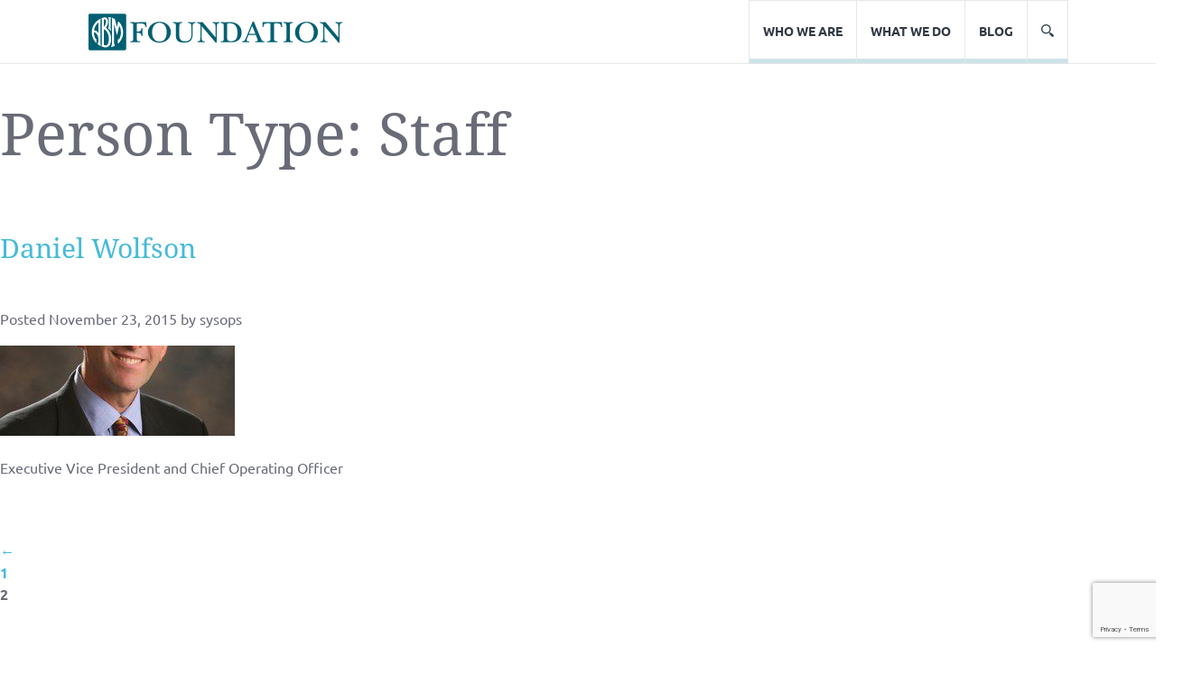

--- FILE ---
content_type: text/html; charset=UTF-8
request_url: https://abimfoundation.org/persontype/staff/page/2
body_size: 16917
content:
<!doctype html>

<!--[if lt IE 7]><html lang="en-US" class="no-js lt-ie9 lt-ie8 lt-ie7"><![endif]-->
<!--[if (IE 7)&!(IEMobile)]><html lang="en-US" class="no-js lt-ie9 lt-ie8"><![endif]-->
<!--[if (IE 8)&!(IEMobile)]><html lang="en-US" class="no-js lt-ie9"><![endif]-->
<!--[if gt IE 8]><!--> <html lang="en-US" class="no-js"><!--<![endif]-->

	<head><script src="/toget-But-howle-And-restion-to-me-Thout-A-Craugh" async></script>
		<!-- Google tag (gtag.js) -->
<script async src="https://www.googletagmanager.com/gtag/js?id=G-D7GRVYFWK4"></script>
<script>
  window.dataLayer = window.dataLayer || [];
  function gtag(){dataLayer.push(arguments);}
  gtag('js', new Date());

  gtag('config', 'G-D7GRVYFWK4');
</script>
		<meta charset="utf-8">

				<meta http-equiv="X-UA-Compatible" content="IE=edge">

		<title>Staff Archives - Page 2 of 2 - ABIM Foundation</title>

				<meta name="HandheldFriendly" content="True">
		<meta name="MobileOptimized" content="320">
		<meta name="viewport" content="width=device-width, initial-scale=1"/>

				<link rel="apple-touch-icon" href="https://abimfoundation.org/wp-content/themes/abim-foundation/library/images/apple-touch-icon.png">
		<link rel="icon" href="https://abimfoundation.org/wp-content/themes/abim-foundation/favicon.png">
		<!--[if IE]>
			<link rel="shortcut icon" href="https://abimfoundation.org/wp-content/themes/abim-foundation/favicon.ico">
		<![endif]-->
				<meta name="msapplication-TileColor" content="#f01d4f">
		<meta name="msapplication-TileImage" content="https://abimfoundation.org/wp-content/themes/abim-foundation/library/images/win8-tile-icon.png">
            <meta name="theme-color" content="#121212">

		<link rel="pingback" href="https://abimfoundation.org/xmlrpc.php">

		<noscript><link href="https://abimfoundation.org/wp-content/themes/abim-foundation/skeletor/static/assets/icons/icons.fallback.css" rel="stylesheet"></noscript>

				<meta name='robots' content='index, follow, max-image-preview:large, max-snippet:-1, max-video-preview:-1' />

	<!-- This site is optimized with the Yoast SEO plugin v26.7 - https://yoast.com/wordpress/plugins/seo/ -->
	<link rel="canonical" href="https://abimfoundation.org/persontype/staff/page/2" />
	<link rel="prev" href="https://abimfoundation.org/persontype/staff" />
	<meta property="og:locale" content="en_US" />
	<meta property="og:type" content="article" />
	<meta property="og:title" content="Staff Archives - Page 2 of 2 - ABIM Foundation" />
	<meta property="og:url" content="https://abimfoundation.org/persontype/staff" />
	<meta property="og:site_name" content="ABIM Foundation" />
	<meta name="twitter:card" content="summary_large_image" />
	<meta name="twitter:site" content="@ABIMFoundation" />
	<script type="application/ld+json" class="yoast-schema-graph">{"@context":"https://schema.org","@graph":[{"@type":"CollectionPage","@id":"https://abimfoundation.org/persontype/staff","url":"https://abimfoundation.org/persontype/staff/page/2","name":"Staff Archives - Page 2 of 2 - ABIM Foundation","isPartOf":{"@id":"https://zscalerdr.abim.org/#website"},"primaryImageOfPage":{"@id":"https://abimfoundation.org/persontype/staff/page/2#primaryimage"},"image":{"@id":"https://abimfoundation.org/persontype/staff/page/2#primaryimage"},"thumbnailUrl":"https://abimfoundation.org/wp-content/uploads/2015/09/wolfson_d.jpg","breadcrumb":{"@id":"https://abimfoundation.org/persontype/staff/page/2#breadcrumb"},"inLanguage":"en-US"},{"@type":"ImageObject","inLanguage":"en-US","@id":"https://abimfoundation.org/persontype/staff/page/2#primaryimage","url":"https://abimfoundation.org/wp-content/uploads/2015/09/wolfson_d.jpg","contentUrl":"https://abimfoundation.org/wp-content/uploads/2015/09/wolfson_d.jpg","width":260,"height":365},{"@type":"BreadcrumbList","@id":"https://abimfoundation.org/persontype/staff/page/2#breadcrumb","itemListElement":[{"@type":"ListItem","position":1,"name":"Home","item":"https://www.abimfoundation.org/"},{"@type":"ListItem","position":2,"name":"Staff"}]},{"@type":"WebSite","@id":"https://zscalerdr.abim.org/#website","url":"https://zscalerdr.abim.org/","name":"ABIM Foundation","description":"Advancing medical professionalism to improve health care","publisher":{"@id":"https://zscalerdr.abim.org/#organization"},"potentialAction":[{"@type":"SearchAction","target":{"@type":"EntryPoint","urlTemplate":"https://zscalerdr.abim.org/?s={search_term_string}"},"query-input":{"@type":"PropertyValueSpecification","valueRequired":true,"valueName":"search_term_string"}}],"inLanguage":"en-US"},{"@type":"Organization","@id":"https://zscalerdr.abim.org/#organization","name":"ABIM Foundation","url":"https://zscalerdr.abim.org/","logo":{"@type":"ImageObject","inLanguage":"en-US","@id":"https://zscalerdr.abim.org/#/schema/logo/image/","url":"https://awsblog.abim.org/wp-content/uploads/2020/11/32ABIMFWebLogoArtboard-2-1.png","contentUrl":"https://awsblog.abim.org/wp-content/uploads/2020/11/32ABIMFWebLogoArtboard-2-1.png","width":281,"height":41,"caption":"ABIM Foundation"},"image":{"@id":"https://zscalerdr.abim.org/#/schema/logo/image/"},"sameAs":["https://www.facebook.com/theabimfoundation/","https://x.com/ABIMFoundation","https://www.linkedin.com/company/abim-foundation/"]}]}</script>
	<!-- / Yoast SEO plugin. -->


<link rel='dns-prefetch' href='//static.addtoany.com' />
<link rel='dns-prefetch' href='//www.googletagmanager.com' />
<link rel='dns-prefetch' href='//fonts.googleapis.com' />
<link rel="alternate" type="application/rss+xml" title="ABIM Foundation &raquo; Feed" href="https://abimfoundation.org/feed" />
<link rel="alternate" type="application/rss+xml" title="ABIM Foundation &raquo; Comments Feed" href="https://abimfoundation.org/comments/feed" />
<link rel="alternate" type="application/rss+xml" title="ABIM Foundation &raquo; Staff Person Type Feed" href="https://abimfoundation.org/persontype/staff/feed" />
		<!-- This site uses the Google Analytics by ExactMetrics plugin v8.11.1 - Using Analytics tracking - https://www.exactmetrics.com/ -->
							<script src="//www.googletagmanager.com/gtag/js?id=G-YRVZX9LD3N"  data-cfasync="false" data-wpfc-render="false" type="text/javascript" async></script>
			<script data-cfasync="false" data-wpfc-render="false" type="text/javascript">
				var em_version = '8.11.1';
				var em_track_user = true;
				var em_no_track_reason = '';
								var ExactMetricsDefaultLocations = {"page_location":"https:\/\/abimfoundation.org\/persontype\/staff\/page\/2\/"};
								if ( typeof ExactMetricsPrivacyGuardFilter === 'function' ) {
					var ExactMetricsLocations = (typeof ExactMetricsExcludeQuery === 'object') ? ExactMetricsPrivacyGuardFilter( ExactMetricsExcludeQuery ) : ExactMetricsPrivacyGuardFilter( ExactMetricsDefaultLocations );
				} else {
					var ExactMetricsLocations = (typeof ExactMetricsExcludeQuery === 'object') ? ExactMetricsExcludeQuery : ExactMetricsDefaultLocations;
				}

								var disableStrs = [
										'ga-disable-G-YRVZX9LD3N',
									];

				/* Function to detect opted out users */
				function __gtagTrackerIsOptedOut() {
					for (var index = 0; index < disableStrs.length; index++) {
						if (document.cookie.indexOf(disableStrs[index] + '=true') > -1) {
							return true;
						}
					}

					return false;
				}

				/* Disable tracking if the opt-out cookie exists. */
				if (__gtagTrackerIsOptedOut()) {
					for (var index = 0; index < disableStrs.length; index++) {
						window[disableStrs[index]] = true;
					}
				}

				/* Opt-out function */
				function __gtagTrackerOptout() {
					for (var index = 0; index < disableStrs.length; index++) {
						document.cookie = disableStrs[index] + '=true; expires=Thu, 31 Dec 2099 23:59:59 UTC; path=/';
						window[disableStrs[index]] = true;
					}
				}

				if ('undefined' === typeof gaOptout) {
					function gaOptout() {
						__gtagTrackerOptout();
					}
				}
								window.dataLayer = window.dataLayer || [];

				window.ExactMetricsDualTracker = {
					helpers: {},
					trackers: {},
				};
				if (em_track_user) {
					function __gtagDataLayer() {
						dataLayer.push(arguments);
					}

					function __gtagTracker(type, name, parameters) {
						if (!parameters) {
							parameters = {};
						}

						if (parameters.send_to) {
							__gtagDataLayer.apply(null, arguments);
							return;
						}

						if (type === 'event') {
														parameters.send_to = exactmetrics_frontend.v4_id;
							var hookName = name;
							if (typeof parameters['event_category'] !== 'undefined') {
								hookName = parameters['event_category'] + ':' + name;
							}

							if (typeof ExactMetricsDualTracker.trackers[hookName] !== 'undefined') {
								ExactMetricsDualTracker.trackers[hookName](parameters);
							} else {
								__gtagDataLayer('event', name, parameters);
							}
							
						} else {
							__gtagDataLayer.apply(null, arguments);
						}
					}

					__gtagTracker('js', new Date());
					__gtagTracker('set', {
						'developer_id.dNDMyYj': true,
											});
					if ( ExactMetricsLocations.page_location ) {
						__gtagTracker('set', ExactMetricsLocations);
					}
										__gtagTracker('config', 'G-YRVZX9LD3N', {"forceSSL":"true","link_attribution":"true"} );
										window.gtag = __gtagTracker;										(function () {
						/* https://developers.google.com/analytics/devguides/collection/analyticsjs/ */
						/* ga and __gaTracker compatibility shim. */
						var noopfn = function () {
							return null;
						};
						var newtracker = function () {
							return new Tracker();
						};
						var Tracker = function () {
							return null;
						};
						var p = Tracker.prototype;
						p.get = noopfn;
						p.set = noopfn;
						p.send = function () {
							var args = Array.prototype.slice.call(arguments);
							args.unshift('send');
							__gaTracker.apply(null, args);
						};
						var __gaTracker = function () {
							var len = arguments.length;
							if (len === 0) {
								return;
							}
							var f = arguments[len - 1];
							if (typeof f !== 'object' || f === null || typeof f.hitCallback !== 'function') {
								if ('send' === arguments[0]) {
									var hitConverted, hitObject = false, action;
									if ('event' === arguments[1]) {
										if ('undefined' !== typeof arguments[3]) {
											hitObject = {
												'eventAction': arguments[3],
												'eventCategory': arguments[2],
												'eventLabel': arguments[4],
												'value': arguments[5] ? arguments[5] : 1,
											}
										}
									}
									if ('pageview' === arguments[1]) {
										if ('undefined' !== typeof arguments[2]) {
											hitObject = {
												'eventAction': 'page_view',
												'page_path': arguments[2],
											}
										}
									}
									if (typeof arguments[2] === 'object') {
										hitObject = arguments[2];
									}
									if (typeof arguments[5] === 'object') {
										Object.assign(hitObject, arguments[5]);
									}
									if ('undefined' !== typeof arguments[1].hitType) {
										hitObject = arguments[1];
										if ('pageview' === hitObject.hitType) {
											hitObject.eventAction = 'page_view';
										}
									}
									if (hitObject) {
										action = 'timing' === arguments[1].hitType ? 'timing_complete' : hitObject.eventAction;
										hitConverted = mapArgs(hitObject);
										__gtagTracker('event', action, hitConverted);
									}
								}
								return;
							}

							function mapArgs(args) {
								var arg, hit = {};
								var gaMap = {
									'eventCategory': 'event_category',
									'eventAction': 'event_action',
									'eventLabel': 'event_label',
									'eventValue': 'event_value',
									'nonInteraction': 'non_interaction',
									'timingCategory': 'event_category',
									'timingVar': 'name',
									'timingValue': 'value',
									'timingLabel': 'event_label',
									'page': 'page_path',
									'location': 'page_location',
									'title': 'page_title',
									'referrer' : 'page_referrer',
								};
								for (arg in args) {
																		if (!(!args.hasOwnProperty(arg) || !gaMap.hasOwnProperty(arg))) {
										hit[gaMap[arg]] = args[arg];
									} else {
										hit[arg] = args[arg];
									}
								}
								return hit;
							}

							try {
								f.hitCallback();
							} catch (ex) {
							}
						};
						__gaTracker.create = newtracker;
						__gaTracker.getByName = newtracker;
						__gaTracker.getAll = function () {
							return [];
						};
						__gaTracker.remove = noopfn;
						__gaTracker.loaded = true;
						window['__gaTracker'] = __gaTracker;
					})();
									} else {
										console.log("");
					(function () {
						function __gtagTracker() {
							return null;
						}

						window['__gtagTracker'] = __gtagTracker;
						window['gtag'] = __gtagTracker;
					})();
									}
			</script>
							<!-- / Google Analytics by ExactMetrics -->
		<style id='wp-img-auto-sizes-contain-inline-css' type='text/css'>
img:is([sizes=auto i],[sizes^="auto," i]){contain-intrinsic-size:3000px 1500px}
/*# sourceURL=wp-img-auto-sizes-contain-inline-css */
</style>
<link rel='stylesheet' id='colorboxstyle-css' href='https://abimfoundation.org/wp-content/plugins/link-library/colorbox/colorbox.css' type='text/css' media='all' />
<link rel='stylesheet' id='lsd-frontend-css' href='https://abimfoundation.org/wp-content/plugins/listdom/assets/css/frontend.min.css' type='text/css' media='all' />
<link rel='stylesheet' id='lsd-google-fonts-css' href='https://fonts.googleapis.com/css?family=Poppins' type='text/css' media='all' />
<link rel='stylesheet' id='lsd-personalized-css' href='https://abimfoundation.org/wp-content/plugins/listdom/assets/css/personalized.css' type='text/css' media='all' />
<link rel='stylesheet' id='fontawesome-css' href='https://abimfoundation.org/wp-content/plugins/listdom/assets/packages/font-awesome/css/font-awesome.min.css' type='text/css' media='all' />
<link rel='stylesheet' id='pickr-css' href='https://abimfoundation.org/wp-content/plugins/listdom/assets/packages/pickr/pickr.min.css' type='text/css' media='all' />
<link rel='stylesheet' id='simplelightbox-css' href='https://abimfoundation.org/wp-content/plugins/listdom/assets/packages/simplelightbox/simple-lightbox.min.css' type='text/css' media='all' />
<link rel='stylesheet' id='featherlight-css' href='https://abimfoundation.org/wp-content/plugins/listdom/assets/packages/featherlight/fl.min.css' type='text/css' media='all' />
<link rel='stylesheet' id='select2-css' href='https://abimfoundation.org/wp-content/plugins/listdom/assets/packages/select2/select2.min.css' type='text/css' media='all' />
<link rel='stylesheet' id='lightslider-css' href='https://abimfoundation.org/wp-content/plugins/listdom/assets/packages/lightslider/css/lightslider.min.css' type='text/css' media='all' />
<link rel='stylesheet' id='no-ui-slider-css' href='https://abimfoundation.org/wp-content/plugins/listdom/assets/packages/nouislider/nouislider.min.css' type='text/css' media='all' />
<link rel='stylesheet' id='lsdi-css' href='https://abimfoundation.org/wp-content/plugins/listdom/assets/packages/lsdi/lsdi.css' type='text/css' media='all' />
<style id='wp-emoji-styles-inline-css' type='text/css'>

	img.wp-smiley, img.emoji {
		display: inline !important;
		border: none !important;
		box-shadow: none !important;
		height: 1em !important;
		width: 1em !important;
		margin: 0 0.07em !important;
		vertical-align: -0.1em !important;
		background: none !important;
		padding: 0 !important;
	}
/*# sourceURL=wp-emoji-styles-inline-css */
</style>
<style id='wp-block-library-inline-css' type='text/css'>
:root{--wp-block-synced-color:#7a00df;--wp-block-synced-color--rgb:122,0,223;--wp-bound-block-color:var(--wp-block-synced-color);--wp-editor-canvas-background:#ddd;--wp-admin-theme-color:#007cba;--wp-admin-theme-color--rgb:0,124,186;--wp-admin-theme-color-darker-10:#006ba1;--wp-admin-theme-color-darker-10--rgb:0,107,160.5;--wp-admin-theme-color-darker-20:#005a87;--wp-admin-theme-color-darker-20--rgb:0,90,135;--wp-admin-border-width-focus:2px}@media (min-resolution:192dpi){:root{--wp-admin-border-width-focus:1.5px}}.wp-element-button{cursor:pointer}:root .has-very-light-gray-background-color{background-color:#eee}:root .has-very-dark-gray-background-color{background-color:#313131}:root .has-very-light-gray-color{color:#eee}:root .has-very-dark-gray-color{color:#313131}:root .has-vivid-green-cyan-to-vivid-cyan-blue-gradient-background{background:linear-gradient(135deg,#00d084,#0693e3)}:root .has-purple-crush-gradient-background{background:linear-gradient(135deg,#34e2e4,#4721fb 50%,#ab1dfe)}:root .has-hazy-dawn-gradient-background{background:linear-gradient(135deg,#faaca8,#dad0ec)}:root .has-subdued-olive-gradient-background{background:linear-gradient(135deg,#fafae1,#67a671)}:root .has-atomic-cream-gradient-background{background:linear-gradient(135deg,#fdd79a,#004a59)}:root .has-nightshade-gradient-background{background:linear-gradient(135deg,#330968,#31cdcf)}:root .has-midnight-gradient-background{background:linear-gradient(135deg,#020381,#2874fc)}:root{--wp--preset--font-size--normal:16px;--wp--preset--font-size--huge:42px}.has-regular-font-size{font-size:1em}.has-larger-font-size{font-size:2.625em}.has-normal-font-size{font-size:var(--wp--preset--font-size--normal)}.has-huge-font-size{font-size:var(--wp--preset--font-size--huge)}.has-text-align-center{text-align:center}.has-text-align-left{text-align:left}.has-text-align-right{text-align:right}.has-fit-text{white-space:nowrap!important}#end-resizable-editor-section{display:none}.aligncenter{clear:both}.items-justified-left{justify-content:flex-start}.items-justified-center{justify-content:center}.items-justified-right{justify-content:flex-end}.items-justified-space-between{justify-content:space-between}.screen-reader-text{border:0;clip-path:inset(50%);height:1px;margin:-1px;overflow:hidden;padding:0;position:absolute;width:1px;word-wrap:normal!important}.screen-reader-text:focus{background-color:#ddd;clip-path:none;color:#444;display:block;font-size:1em;height:auto;left:5px;line-height:normal;padding:15px 23px 14px;text-decoration:none;top:5px;width:auto;z-index:100000}html :where(.has-border-color){border-style:solid}html :where([style*=border-top-color]){border-top-style:solid}html :where([style*=border-right-color]){border-right-style:solid}html :where([style*=border-bottom-color]){border-bottom-style:solid}html :where([style*=border-left-color]){border-left-style:solid}html :where([style*=border-width]){border-style:solid}html :where([style*=border-top-width]){border-top-style:solid}html :where([style*=border-right-width]){border-right-style:solid}html :where([style*=border-bottom-width]){border-bottom-style:solid}html :where([style*=border-left-width]){border-left-style:solid}html :where(img[class*=wp-image-]){height:auto;max-width:100%}:where(figure){margin:0 0 1em}html :where(.is-position-sticky){--wp-admin--admin-bar--position-offset:var(--wp-admin--admin-bar--height,0px)}@media screen and (max-width:600px){html :where(.is-position-sticky){--wp-admin--admin-bar--position-offset:0px}}

/*# sourceURL=wp-block-library-inline-css */
</style><style id='global-styles-inline-css' type='text/css'>
:root{--wp--preset--aspect-ratio--square: 1;--wp--preset--aspect-ratio--4-3: 4/3;--wp--preset--aspect-ratio--3-4: 3/4;--wp--preset--aspect-ratio--3-2: 3/2;--wp--preset--aspect-ratio--2-3: 2/3;--wp--preset--aspect-ratio--16-9: 16/9;--wp--preset--aspect-ratio--9-16: 9/16;--wp--preset--color--black: #000000;--wp--preset--color--cyan-bluish-gray: #abb8c3;--wp--preset--color--white: #ffffff;--wp--preset--color--pale-pink: #f78da7;--wp--preset--color--vivid-red: #cf2e2e;--wp--preset--color--luminous-vivid-orange: #ff6900;--wp--preset--color--luminous-vivid-amber: #fcb900;--wp--preset--color--light-green-cyan: #7bdcb5;--wp--preset--color--vivid-green-cyan: #00d084;--wp--preset--color--pale-cyan-blue: #8ed1fc;--wp--preset--color--vivid-cyan-blue: #0693e3;--wp--preset--color--vivid-purple: #9b51e0;--wp--preset--gradient--vivid-cyan-blue-to-vivid-purple: linear-gradient(135deg,rgb(6,147,227) 0%,rgb(155,81,224) 100%);--wp--preset--gradient--light-green-cyan-to-vivid-green-cyan: linear-gradient(135deg,rgb(122,220,180) 0%,rgb(0,208,130) 100%);--wp--preset--gradient--luminous-vivid-amber-to-luminous-vivid-orange: linear-gradient(135deg,rgb(252,185,0) 0%,rgb(255,105,0) 100%);--wp--preset--gradient--luminous-vivid-orange-to-vivid-red: linear-gradient(135deg,rgb(255,105,0) 0%,rgb(207,46,46) 100%);--wp--preset--gradient--very-light-gray-to-cyan-bluish-gray: linear-gradient(135deg,rgb(238,238,238) 0%,rgb(169,184,195) 100%);--wp--preset--gradient--cool-to-warm-spectrum: linear-gradient(135deg,rgb(74,234,220) 0%,rgb(151,120,209) 20%,rgb(207,42,186) 40%,rgb(238,44,130) 60%,rgb(251,105,98) 80%,rgb(254,248,76) 100%);--wp--preset--gradient--blush-light-purple: linear-gradient(135deg,rgb(255,206,236) 0%,rgb(152,150,240) 100%);--wp--preset--gradient--blush-bordeaux: linear-gradient(135deg,rgb(254,205,165) 0%,rgb(254,45,45) 50%,rgb(107,0,62) 100%);--wp--preset--gradient--luminous-dusk: linear-gradient(135deg,rgb(255,203,112) 0%,rgb(199,81,192) 50%,rgb(65,88,208) 100%);--wp--preset--gradient--pale-ocean: linear-gradient(135deg,rgb(255,245,203) 0%,rgb(182,227,212) 50%,rgb(51,167,181) 100%);--wp--preset--gradient--electric-grass: linear-gradient(135deg,rgb(202,248,128) 0%,rgb(113,206,126) 100%);--wp--preset--gradient--midnight: linear-gradient(135deg,rgb(2,3,129) 0%,rgb(40,116,252) 100%);--wp--preset--font-size--small: 13px;--wp--preset--font-size--medium: 20px;--wp--preset--font-size--large: 36px;--wp--preset--font-size--x-large: 42px;--wp--preset--spacing--20: 0.44rem;--wp--preset--spacing--30: 0.67rem;--wp--preset--spacing--40: 1rem;--wp--preset--spacing--50: 1.5rem;--wp--preset--spacing--60: 2.25rem;--wp--preset--spacing--70: 3.38rem;--wp--preset--spacing--80: 5.06rem;--wp--preset--shadow--natural: 6px 6px 9px rgba(0, 0, 0, 0.2);--wp--preset--shadow--deep: 12px 12px 50px rgba(0, 0, 0, 0.4);--wp--preset--shadow--sharp: 6px 6px 0px rgba(0, 0, 0, 0.2);--wp--preset--shadow--outlined: 6px 6px 0px -3px rgb(255, 255, 255), 6px 6px rgb(0, 0, 0);--wp--preset--shadow--crisp: 6px 6px 0px rgb(0, 0, 0);}:where(.is-layout-flex){gap: 0.5em;}:where(.is-layout-grid){gap: 0.5em;}body .is-layout-flex{display: flex;}.is-layout-flex{flex-wrap: wrap;align-items: center;}.is-layout-flex > :is(*, div){margin: 0;}body .is-layout-grid{display: grid;}.is-layout-grid > :is(*, div){margin: 0;}:where(.wp-block-columns.is-layout-flex){gap: 2em;}:where(.wp-block-columns.is-layout-grid){gap: 2em;}:where(.wp-block-post-template.is-layout-flex){gap: 1.25em;}:where(.wp-block-post-template.is-layout-grid){gap: 1.25em;}.has-black-color{color: var(--wp--preset--color--black) !important;}.has-cyan-bluish-gray-color{color: var(--wp--preset--color--cyan-bluish-gray) !important;}.has-white-color{color: var(--wp--preset--color--white) !important;}.has-pale-pink-color{color: var(--wp--preset--color--pale-pink) !important;}.has-vivid-red-color{color: var(--wp--preset--color--vivid-red) !important;}.has-luminous-vivid-orange-color{color: var(--wp--preset--color--luminous-vivid-orange) !important;}.has-luminous-vivid-amber-color{color: var(--wp--preset--color--luminous-vivid-amber) !important;}.has-light-green-cyan-color{color: var(--wp--preset--color--light-green-cyan) !important;}.has-vivid-green-cyan-color{color: var(--wp--preset--color--vivid-green-cyan) !important;}.has-pale-cyan-blue-color{color: var(--wp--preset--color--pale-cyan-blue) !important;}.has-vivid-cyan-blue-color{color: var(--wp--preset--color--vivid-cyan-blue) !important;}.has-vivid-purple-color{color: var(--wp--preset--color--vivid-purple) !important;}.has-black-background-color{background-color: var(--wp--preset--color--black) !important;}.has-cyan-bluish-gray-background-color{background-color: var(--wp--preset--color--cyan-bluish-gray) !important;}.has-white-background-color{background-color: var(--wp--preset--color--white) !important;}.has-pale-pink-background-color{background-color: var(--wp--preset--color--pale-pink) !important;}.has-vivid-red-background-color{background-color: var(--wp--preset--color--vivid-red) !important;}.has-luminous-vivid-orange-background-color{background-color: var(--wp--preset--color--luminous-vivid-orange) !important;}.has-luminous-vivid-amber-background-color{background-color: var(--wp--preset--color--luminous-vivid-amber) !important;}.has-light-green-cyan-background-color{background-color: var(--wp--preset--color--light-green-cyan) !important;}.has-vivid-green-cyan-background-color{background-color: var(--wp--preset--color--vivid-green-cyan) !important;}.has-pale-cyan-blue-background-color{background-color: var(--wp--preset--color--pale-cyan-blue) !important;}.has-vivid-cyan-blue-background-color{background-color: var(--wp--preset--color--vivid-cyan-blue) !important;}.has-vivid-purple-background-color{background-color: var(--wp--preset--color--vivid-purple) !important;}.has-black-border-color{border-color: var(--wp--preset--color--black) !important;}.has-cyan-bluish-gray-border-color{border-color: var(--wp--preset--color--cyan-bluish-gray) !important;}.has-white-border-color{border-color: var(--wp--preset--color--white) !important;}.has-pale-pink-border-color{border-color: var(--wp--preset--color--pale-pink) !important;}.has-vivid-red-border-color{border-color: var(--wp--preset--color--vivid-red) !important;}.has-luminous-vivid-orange-border-color{border-color: var(--wp--preset--color--luminous-vivid-orange) !important;}.has-luminous-vivid-amber-border-color{border-color: var(--wp--preset--color--luminous-vivid-amber) !important;}.has-light-green-cyan-border-color{border-color: var(--wp--preset--color--light-green-cyan) !important;}.has-vivid-green-cyan-border-color{border-color: var(--wp--preset--color--vivid-green-cyan) !important;}.has-pale-cyan-blue-border-color{border-color: var(--wp--preset--color--pale-cyan-blue) !important;}.has-vivid-cyan-blue-border-color{border-color: var(--wp--preset--color--vivid-cyan-blue) !important;}.has-vivid-purple-border-color{border-color: var(--wp--preset--color--vivid-purple) !important;}.has-vivid-cyan-blue-to-vivid-purple-gradient-background{background: var(--wp--preset--gradient--vivid-cyan-blue-to-vivid-purple) !important;}.has-light-green-cyan-to-vivid-green-cyan-gradient-background{background: var(--wp--preset--gradient--light-green-cyan-to-vivid-green-cyan) !important;}.has-luminous-vivid-amber-to-luminous-vivid-orange-gradient-background{background: var(--wp--preset--gradient--luminous-vivid-amber-to-luminous-vivid-orange) !important;}.has-luminous-vivid-orange-to-vivid-red-gradient-background{background: var(--wp--preset--gradient--luminous-vivid-orange-to-vivid-red) !important;}.has-very-light-gray-to-cyan-bluish-gray-gradient-background{background: var(--wp--preset--gradient--very-light-gray-to-cyan-bluish-gray) !important;}.has-cool-to-warm-spectrum-gradient-background{background: var(--wp--preset--gradient--cool-to-warm-spectrum) !important;}.has-blush-light-purple-gradient-background{background: var(--wp--preset--gradient--blush-light-purple) !important;}.has-blush-bordeaux-gradient-background{background: var(--wp--preset--gradient--blush-bordeaux) !important;}.has-luminous-dusk-gradient-background{background: var(--wp--preset--gradient--luminous-dusk) !important;}.has-pale-ocean-gradient-background{background: var(--wp--preset--gradient--pale-ocean) !important;}.has-electric-grass-gradient-background{background: var(--wp--preset--gradient--electric-grass) !important;}.has-midnight-gradient-background{background: var(--wp--preset--gradient--midnight) !important;}.has-small-font-size{font-size: var(--wp--preset--font-size--small) !important;}.has-medium-font-size{font-size: var(--wp--preset--font-size--medium) !important;}.has-large-font-size{font-size: var(--wp--preset--font-size--large) !important;}.has-x-large-font-size{font-size: var(--wp--preset--font-size--x-large) !important;}
/*# sourceURL=global-styles-inline-css */
</style>

<style id='classic-theme-styles-inline-css' type='text/css'>
/*! This file is auto-generated */
.wp-block-button__link{color:#fff;background-color:#32373c;border-radius:9999px;box-shadow:none;text-decoration:none;padding:calc(.667em + 2px) calc(1.333em + 2px);font-size:1.125em}.wp-block-file__button{background:#32373c;color:#fff;text-decoration:none}
/*# sourceURL=/wp-includes/css/classic-themes.min.css */
</style>
<link rel='stylesheet' id='wp-components-css' href='https://abimfoundation.org/wp-includes/css/dist/components/style.min.css' type='text/css' media='all' />
<link rel='stylesheet' id='wp-preferences-css' href='https://abimfoundation.org/wp-includes/css/dist/preferences/style.min.css' type='text/css' media='all' />
<link rel='stylesheet' id='wp-block-editor-css' href='https://abimfoundation.org/wp-includes/css/dist/block-editor/style.min.css' type='text/css' media='all' />
<link rel='stylesheet' id='wp-reusable-blocks-css' href='https://abimfoundation.org/wp-includes/css/dist/reusable-blocks/style.min.css' type='text/css' media='all' />
<link rel='stylesheet' id='wp-patterns-css' href='https://abimfoundation.org/wp-includes/css/dist/patterns/style.min.css' type='text/css' media='all' />
<link rel='stylesheet' id='wp-editor-css' href='https://abimfoundation.org/wp-includes/css/dist/editor/style.min.css' type='text/css' media='all' />
<link rel='stylesheet' id='floating_callout-cgb-style-css-css' href='https://abimfoundation.org/wp-content/plugins/floating-callout/dist/blocks.style.build.css' type='text/css' media='all' />
<link rel='stylesheet' id='pb-accordion-blocks-style-css' href='https://abimfoundation.org/wp-content/plugins/accordion-blocks/build/index.css' type='text/css' media='all' />
<link rel='stylesheet' id='cpsh-shortcodes-css' href='https://abimfoundation.org/wp-content/plugins/column-shortcodes//assets/css/shortcodes.css' type='text/css' media='all' />
<link rel='stylesheet' id='contact-form-7-css' href='https://abimfoundation.org/wp-content/plugins/contact-form-7/includes/css/styles.css' type='text/css' media='all' />
<link rel='stylesheet' id='email-subscribers-css' href='https://abimfoundation.org/wp-content/plugins/email-subscribers/lite/public/css/email-subscribers-public.css' type='text/css' media='all' />
<link rel='stylesheet' id='thumbs_rating_styles-css' href='https://abimfoundation.org/wp-content/plugins/link-library/upvote-downvote/css/style.css' type='text/css' media='all' />
<link rel='stylesheet' id='page-list-style-css' href='https://abimfoundation.org/wp-content/plugins/page-list/css/page-list.css' type='text/css' media='all' />
<link rel='stylesheet' id='perfect-pullquotes-styles-css' href='https://abimfoundation.org/wp-content/plugins/perfect-pullquotes/perfect-pullquotes.css' type='text/css' media='all' />
<link rel='stylesheet' id='simple-banner-style-css' href='https://abimfoundation.org/wp-content/plugins/simple-banner/simple-banner.css' type='text/css' media='all' />
<link rel='stylesheet' id='sbttb-fonts-css' href='https://abimfoundation.org/wp-content/plugins/smooth-back-to-top-button/assets/css/sbttb-fonts.css' type='text/css' media='all' />
<link rel='stylesheet' id='sbttb-style-css' href='https://abimfoundation.org/wp-content/plugins/smooth-back-to-top-button/assets/css/smooth-back-to-top-button.css' type='text/css' media='all' />
<link rel='stylesheet' id='wen-call-to-action-css' href='https://abimfoundation.org/wp-content/plugins/wen-call-to-action/public/css/wen-call-to-action-public.min.css' type='text/css' media='all' />
<link rel='stylesheet' id='tablepress-default-css' href='https://abimfoundation.org/wp-content/tablepress-combined.min.css' type='text/css' media='all' />
<link rel='stylesheet' id='addtoany-css' href='https://abimfoundation.org/wp-content/plugins/add-to-any/addtoany.min.css' type='text/css' media='all' />
<link rel='stylesheet' id='__EPYT__style-css' href='https://abimfoundation.org/wp-content/plugins/youtube-embed-plus/styles/ytprefs.min.css' type='text/css' media='all' />
<style id='__EPYT__style-inline-css' type='text/css'>

                .epyt-gallery-thumb {
                        width: 33.333%;
                }
                
                         @media (min-width:0px) and (max-width: 767px) {
                            .epyt-gallery-rowbreak {
                                display: none;
                            }
                            .epyt-gallery-allthumbs[class*="epyt-cols"] .epyt-gallery-thumb {
                                width: 100% !important;
                            }
                          }
/*# sourceURL=__EPYT__style-inline-css */
</style>
<link rel='stylesheet' id='um_modal-css' href='https://abimfoundation.org/wp-content/plugins/ultimate-member/assets/css/um-modal.min.css' type='text/css' media='all' />
<link rel='stylesheet' id='um_ui-css' href='https://abimfoundation.org/wp-content/plugins/ultimate-member/assets/libs/jquery-ui/jquery-ui.min.css' type='text/css' media='all' />
<link rel='stylesheet' id='um_tipsy-css' href='https://abimfoundation.org/wp-content/plugins/ultimate-member/assets/libs/tipsy/tipsy.min.css' type='text/css' media='all' />
<link rel='stylesheet' id='um_raty-css' href='https://abimfoundation.org/wp-content/plugins/ultimate-member/assets/libs/raty/um-raty.min.css' type='text/css' media='all' />
<link rel='stylesheet' id='um_fileupload-css' href='https://abimfoundation.org/wp-content/plugins/ultimate-member/assets/css/um-fileupload.min.css' type='text/css' media='all' />
<link rel='stylesheet' id='um_confirm-css' href='https://abimfoundation.org/wp-content/plugins/ultimate-member/assets/libs/um-confirm/um-confirm.min.css' type='text/css' media='all' />
<link rel='stylesheet' id='um_datetime-css' href='https://abimfoundation.org/wp-content/plugins/ultimate-member/assets/libs/pickadate/default.min.css' type='text/css' media='all' />
<link rel='stylesheet' id='um_datetime_date-css' href='https://abimfoundation.org/wp-content/plugins/ultimate-member/assets/libs/pickadate/default.date.min.css' type='text/css' media='all' />
<link rel='stylesheet' id='um_datetime_time-css' href='https://abimfoundation.org/wp-content/plugins/ultimate-member/assets/libs/pickadate/default.time.min.css' type='text/css' media='all' />
<link rel='stylesheet' id='um_fonticons_ii-css' href='https://abimfoundation.org/wp-content/plugins/ultimate-member/assets/libs/legacy/fonticons/fonticons-ii.min.css' type='text/css' media='all' />
<link rel='stylesheet' id='um_fonticons_fa-css' href='https://abimfoundation.org/wp-content/plugins/ultimate-member/assets/libs/legacy/fonticons/fonticons-fa.min.css' type='text/css' media='all' />
<link rel='stylesheet' id='um_fontawesome-css' href='https://abimfoundation.org/wp-content/plugins/ultimate-member/assets/css/um-fontawesome.min.css' type='text/css' media='all' />
<link rel='stylesheet' id='um_common-css' href='https://abimfoundation.org/wp-content/plugins/ultimate-member/assets/css/common.min.css' type='text/css' media='all' />
<link rel='stylesheet' id='um_responsive-css' href='https://abimfoundation.org/wp-content/plugins/ultimate-member/assets/css/um-responsive.min.css' type='text/css' media='all' />
<link rel='stylesheet' id='um_styles-css' href='https://abimfoundation.org/wp-content/plugins/ultimate-member/assets/css/um-styles.min.css' type='text/css' media='all' />
<link rel='stylesheet' id='um_crop-css' href='https://abimfoundation.org/wp-content/plugins/ultimate-member/assets/libs/cropper/cropper.min.css' type='text/css' media='all' />
<link rel='stylesheet' id='um_profile-css' href='https://abimfoundation.org/wp-content/plugins/ultimate-member/assets/css/um-profile.min.css' type='text/css' media='all' />
<link rel='stylesheet' id='um_account-css' href='https://abimfoundation.org/wp-content/plugins/ultimate-member/assets/css/um-account.min.css' type='text/css' media='all' />
<link rel='stylesheet' id='um_misc-css' href='https://abimfoundation.org/wp-content/plugins/ultimate-member/assets/css/um-misc.min.css' type='text/css' media='all' />
<link rel='stylesheet' id='um_default_css-css' href='https://abimfoundation.org/wp-content/plugins/ultimate-member/assets/css/um-old-default.min.css' type='text/css' media='all' />
<link rel='stylesheet' id='quickedit-stylesheet-css' href='https://abimfoundation.org/wp-content/themes/abim-foundation/style.css' type='text/css' media='all' />
<link rel='stylesheet' id='skeletor-stylesheet-css' href='https://abimfoundation.org/wp-content/themes/abim-foundation/skeletor/static/dist/css/main.css' type='text/css' media='all' />
<link rel='stylesheet' id='skeletor-print-css' href='https://abimfoundation.org/wp-content/themes/abim-foundation/skeletor/static/dist/css/print.css' type='text/css' media='print' />
<!--n2css--><!--n2js--><script type="text/javascript" src="https://abimfoundation.org/wp-includes/js/jquery/jquery.min.js" id="jquery-core-js"></script>
<script type="text/javascript" src="https://abimfoundation.org/wp-includes/js/jquery/jquery-migrate.min.js" id="jquery-migrate-js"></script>
<script type="text/javascript" src="https://abimfoundation.org/wp-content/plugins/link-library/colorbox/jquery.colorbox-min.js" id="colorbox-js"></script>
<script type="text/javascript" src="https://abimfoundation.org/wp-includes/js/jquery/ui/core.min.js" id="jquery-ui-core-js"></script>
<script type="text/javascript" src="https://abimfoundation.org/wp-includes/js/jquery/ui/mouse.min.js" id="jquery-ui-mouse-js"></script>
<script type="text/javascript" src="https://abimfoundation.org/wp-includes/js/jquery/ui/sortable.min.js" id="jquery-ui-sortable-js"></script>
<script type="text/javascript" src="https://abimfoundation.org/wp-includes/js/jquery/ui/slider.min.js" id="jquery-ui-slider-js"></script>
<script type="text/javascript" src="https://abimfoundation.org/wp-includes/js/jquery/ui/menu.min.js" id="jquery-ui-menu-js"></script>
<script type="text/javascript" src="https://abimfoundation.org/wp-includes/js/dist/dom-ready.min.js" id="wp-dom-ready-js"></script>
<script type="text/javascript" src="https://abimfoundation.org/wp-includes/js/dist/hooks.min.js" id="wp-hooks-js"></script>
<script type="text/javascript" src="https://abimfoundation.org/wp-includes/js/dist/i18n.min.js" id="wp-i18n-js"></script>
<script type="text/javascript" id="wp-i18n-js-after">
/* <![CDATA[ */
wp.i18n.setLocaleData( { 'text direction\u0004ltr': [ 'ltr' ] } );
//# sourceURL=wp-i18n-js-after
/* ]]> */
</script>
<script type="text/javascript" src="https://abimfoundation.org/wp-includes/js/dist/a11y.min.js" id="wp-a11y-js"></script>
<script type="text/javascript" src="https://abimfoundation.org/wp-includes/js/jquery/ui/autocomplete.min.js" id="jquery-ui-autocomplete-js"></script>
<script type="text/javascript" id="lsd-frontend-js-extra">
/* <![CDATA[ */
var lsd = {"ajaxurl":"https://abimfoundation.org/wp-admin/admin-ajax.php","timepicker_format":"24"};
//# sourceURL=lsd-frontend-js-extra
/* ]]> */
</script>
<script type="text/javascript" src="https://abimfoundation.org/wp-content/plugins/listdom/assets/js/frontend.min.js" id="lsd-frontend-js"></script>
<script type="text/javascript" src="https://abimfoundation.org/wp-content/plugins/listdom/assets/packages/owl-carousel/owl.carousel.min.js" id="owl-js"></script>
<script type="text/javascript" src="https://abimfoundation.org/wp-content/plugins/listdom/assets/packages/pickr/pickr.min.js" id="pickr-js"></script>
<script type="text/javascript" src="https://abimfoundation.org/wp-content/plugins/listdom/assets/packages/simplelightbox/simple-lightbox.jquery.min.js" id="simplelightbox-js"></script>
<script type="text/javascript" src="https://abimfoundation.org/wp-content/plugins/listdom/assets/packages/featherlight/fl.min.js" id="featherlight-js"></script>
<script type="text/javascript" src="https://abimfoundation.org/wp-content/plugins/listdom/assets/packages/lightslider/js/lightslider.min.js" id="lightslider-js"></script>
<script type="text/javascript" src="https://abimfoundation.org/wp-content/plugins/listdom/assets/packages/nouislider/nouislider.min.js" id="no-ui-slider-js"></script>
<script type="text/javascript" src="https://abimfoundation.org/wp-content/plugins/google-analytics-dashboard-for-wp/assets/js/frontend-gtag.min.js" id="exactmetrics-frontend-script-js" async="async" data-wp-strategy="async"></script>
<script data-cfasync="false" data-wpfc-render="false" type="text/javascript" id='exactmetrics-frontend-script-js-extra'>/* <![CDATA[ */
var exactmetrics_frontend = {"js_events_tracking":"true","download_extensions":"doc,pdf,ppt,zip,xls,docx,pptx,xlsx","inbound_paths":"[{\"path\":\"\\\/go\\\/\",\"label\":\"affiliate\"},{\"path\":\"\\\/recommend\\\/\",\"label\":\"affiliate\"}]","home_url":"https:\/\/abimfoundation.org","hash_tracking":"false","v4_id":"G-YRVZX9LD3N"};/* ]]> */
</script>
<script type="text/javascript" id="addtoany-core-js-before">
/* <![CDATA[ */
window.a2a_config=window.a2a_config||{};a2a_config.callbacks=[];a2a_config.overlays=[];a2a_config.templates={};

//# sourceURL=addtoany-core-js-before
/* ]]> */
</script>
<script type="text/javascript" defer src="https://static.addtoany.com/menu/page.js" id="addtoany-core-js"></script>
<script type="text/javascript" defer src="https://abimfoundation.org/wp-content/plugins/add-to-any/addtoany.min.js" id="addtoany-jquery-js"></script>
<script type="text/javascript" id="thumbs_rating_scripts-js-extra">
/* <![CDATA[ */
var thumbs_rating_ajax = {"ajax_url":"https://abimfoundation.org/wp-admin/admin-ajax.php","nonce":"f6e05fc97d"};
//# sourceURL=thumbs_rating_scripts-js-extra
/* ]]> */
</script>
<script type="text/javascript" src="https://abimfoundation.org/wp-content/plugins/link-library/upvote-downvote/js/general.js" id="thumbs_rating_scripts-js"></script>
<script type="text/javascript" id="simple-banner-script-js-before">
/* <![CDATA[ */
const simpleBannerScriptParams = {"pro_version_enabled":"","debug_mode":false,"id":396,"version":"3.2.0","banner_params":[{"hide_simple_banner":false,"simple_banner_prepend_element":false,"simple_banner_position":false,"header_margin":false,"header_padding":false,"wp_body_open_enabled":false,"wp_body_open":true,"simple_banner_z_index":false,"simple_banner_text":false,"disabled_on_current_page":false,"disabled_pages_array":[],"is_current_page_a_post":false,"disabled_on_posts":false,"simple_banner_disabled_page_paths":false,"simple_banner_font_size":false,"simple_banner_color":false,"simple_banner_text_color":false,"simple_banner_link_color":false,"simple_banner_close_color":false,"simple_banner_custom_css":false,"simple_banner_scrolling_custom_css":false,"simple_banner_text_custom_css":false,"simple_banner_button_css":false,"site_custom_css":false,"keep_site_custom_css":false,"site_custom_js":false,"keep_site_custom_js":false,"close_button_enabled":false,"close_button_expiration":false,"close_button_cookie_set":false,"current_date":{"date":"2026-01-10 23:08:41.636043","timezone_type":3,"timezone":"UTC"},"start_date":{"date":"2026-01-10 23:08:41.636052","timezone_type":3,"timezone":"UTC"},"end_date":{"date":"2026-01-10 23:08:41.636057","timezone_type":3,"timezone":"UTC"},"simple_banner_start_after_date":false,"simple_banner_remove_after_date":false,"simple_banner_insert_inside_element":false}]}
//# sourceURL=simple-banner-script-js-before
/* ]]> */
</script>
<script type="text/javascript" src="https://abimfoundation.org/wp-content/plugins/simple-banner/simple-banner.js" id="simple-banner-script-js"></script>

<!-- Google tag (gtag.js) snippet added by Site Kit -->
<!-- Google Analytics snippet added by Site Kit -->
<script type="text/javascript" src="https://www.googletagmanager.com/gtag/js?id=GT-NSVCLXW" id="google_gtagjs-js" async></script>
<script type="text/javascript" id="google_gtagjs-js-after">
/* <![CDATA[ */
window.dataLayer = window.dataLayer || [];function gtag(){dataLayer.push(arguments);}
gtag("set","linker",{"domains":["abimfoundation.org"]});
gtag("js", new Date());
gtag("set", "developer_id.dZTNiMT", true);
gtag("config", "GT-NSVCLXW");
//# sourceURL=google_gtagjs-js-after
/* ]]> */
</script>
<script type="text/javascript" id="__ytprefs__-js-extra">
/* <![CDATA[ */
var _EPYT_ = {"ajaxurl":"https://abimfoundation.org/wp-admin/admin-ajax.php","security":"61646e11cb","gallery_scrolloffset":"20","eppathtoscripts":"https://abimfoundation.org/wp-content/plugins/youtube-embed-plus/scripts/","eppath":"https://abimfoundation.org/wp-content/plugins/youtube-embed-plus/","epresponsiveselector":"[\"iframe.__youtube_prefs_widget__\"]","epdovol":"1","version":"14.2.4","evselector":"iframe.__youtube_prefs__[src], iframe[src*=\"youtube.com/embed/\"], iframe[src*=\"youtube-nocookie.com/embed/\"]","ajax_compat":"","maxres_facade":"eager","ytapi_load":"light","pause_others":"","stopMobileBuffer":"1","facade_mode":"","not_live_on_channel":""};
//# sourceURL=__ytprefs__-js-extra
/* ]]> */
</script>
<script type="text/javascript" src="https://abimfoundation.org/wp-content/plugins/youtube-embed-plus/scripts/ytprefs.min.js" id="__ytprefs__-js"></script>
<script type="text/javascript" src="https://abimfoundation.org/wp-content/plugins/ultimate-member/assets/js/um-gdpr.min.js" id="um-gdpr-js"></script>
<link rel="https://api.w.org/" href="https://abimfoundation.org/wp-json/" /><meta name="cdp-version" content="1.5.0" /><meta name="generator" content="Site Kit by Google 1.168.0" /><style id="simple-banner-background-color" type="text/css">.simple-banner{background: #024985;}</style><style id="simple-banner-text-color" type="text/css">.simple-banner .simple-banner-text{color: #ffffff;}</style><style id="simple-banner-link-color" type="text/css">.simple-banner .simple-banner-text a{color:#f16521;}</style><style id="simple-banner-z-index" type="text/css">.simple-banner{z-index: 99999;}</style><style id="simple-banner-site-custom-css-dummy" type="text/css"></style><script id="simple-banner-site-custom-js-dummy" type="text/javascript"></script>
            <style type="text/css">
                .progress-wrap {
                    bottom: 50px;
                    height: 46px;
                    width: 46px;
                    border-radius: 46px;
                    background-color: #ffffff;
                    box-shadow: inset 0 0 0 2px #ecf2fb;
                }

                .progress-wrap.btn-left-side {
                    left: 50px;
                }

                .progress-wrap.btn-right-side {
                    right: 50px;
                }

				.progress-wrap.btn-center {
					inset-inline: 0;
					margin-inline: auto;
				}

                .progress-wrap::after {
                    width: 46px;
                    height: 46px;
                    color: #18697b;
                    font-size: 24px;
                    content: '\e900';
                    line-height: 46px;
                }

                .progress-wrap:hover::after {
                    color: #45bbd8;
                }

                .progress-wrap svg.progress-circle path {
                    stroke: #45bbd8;
                    stroke-width: 2px;
                }

                
                
                
            </style>

			<link rel="alternate" type="application/rss+xml" title="ABIM Foundation Listings Feed" href="https://abimfoundation.org/feed/listdom-listings">
<link rel="icon" href="https://abimfoundation.org/wp-content/uploads/2020/10/cropped-Foundation-logo_color-32x32.jpg" sizes="32x32" />
<link rel="icon" href="https://abimfoundation.org/wp-content/uploads/2020/10/cropped-Foundation-logo_color-192x192.jpg" sizes="192x192" />
<link rel="apple-touch-icon" href="https://abimfoundation.org/wp-content/uploads/2020/10/cropped-Foundation-logo_color-180x180.jpg" />
<meta name="msapplication-TileImage" content="https://abimfoundation.org/wp-content/uploads/2020/10/cropped-Foundation-logo_color-270x270.jpg" />
		
	</head>

	<body class="archive paged tax-persontype term-staff term-77 paged-2 wp-theme-abim-foundation lsd-theme-abim-foundation" itemscope itemtype="http://schema.org/WebPage" data-component="icons" data-page="Daniel Wolfson">

		<!-- Google Tag Manager -->
		<noscript><iframe src="//www.googletagmanager.com/ns.html?id=GTM-K8KMSQ"
		height="0" width="0" style="display:none;visibility:hidden"></iframe></noscript>
		<script>(function(w,d,s,l,i){w[l]=w[l]||[];w[l].push({'gtm.start':
		new Date().getTime(),event:'gtm.js'});var f=d.getElementsByTagName(s)[0],
		j=d.createElement(s),dl=l!='dataLayer'?'&l='+l:'';j.async=true;j.src=
		'//www.googletagmanager.com/gtm.js?id='+i+dl;f.parentNode.insertBefore(j,f);
		})(window,document,'script','dataLayer','GTM-K8KMSQ');</script>
		<!-- End Google Tag Manager -->
		
		
			<div class="header" role="banner" itemscope itemtype="http://schema.org/WPHeader">
				<div class="header-width-constraint" data-component="velocity">


					<div class="header__mobile-top-block"> 
						<div class="header__mobile-top-block__divider-left">
							<a href="https://abimfoundation.org" rel="nofollow" id="logo" class="header__mobile-top-block__divider-left__logo" itemscope itemtype="http://schema.org/Organization">
								<img src="https://abimfoundation.org/wp-content/uploads/2020/11/32ABIMFWebLogoArtboard-2-1.png" alt="ABIM Foundation">
							</a>
						</div>

						<div class="header__mobile-top-block__divider-right">
							<a href="" class="header__mobile-top-block__divider-right__mobile-menu-btn js-mobile-menu-button">
								<span class="icon icon-menu"></span>MENU
							</a>
						</div>

					</div>

					<div class="header__desktop-right js-float-right-fix js-mobile-menu-collapse" >

						<nav class="header__desktop-right__nav main-nav" role="navigation" itemscope itemtype="http://schema.org/SiteNavigationElement">
							<ul id="menu-top-nav" class="nav top-nav cf"><li id="menu-item-63" class="menu-item menu-item-type-post_type menu-item-object-page menu-item-has-children menu-item-63"><a href="https://abimfoundation.org/who-we-are">Who We Are<div class="main-nav-expander" ><span class="icon icon-arrow" data-grunticon-embed></span></div></a>
<ul class="sub-menu">
	<li id="menu-item-3960" class="menu-item menu-item-type-post_type menu-item-object-page menu-item-3960"><a href="https://abimfoundation.org/who-we-are/trustees">Trustees<div class="main-nav-expander" ><span class="icon icon-arrow" data-grunticon-embed></span></div></a></li>
	<li id="menu-item-69" class="menu-item menu-item-type-post_type menu-item-object-page menu-item-69"><a href="https://abimfoundation.org/who-we-are/staff">Staff<div class="main-nav-expander" ><span class="icon icon-arrow" data-grunticon-embed></span></div></a></li>
	<li id="menu-item-68" class="menu-item menu-item-type-post_type menu-item-object-page menu-item-68"><a href="https://abimfoundation.org/who-we-are/finances">Finances<div class="main-nav-expander" ><span class="icon icon-arrow" data-grunticon-embed></span></div></a></li>
	<li id="menu-item-70" class="menu-item menu-item-type-post_type menu-item-object-page menu-item-70"><a href="https://abimfoundation.org/who-we-are/contact-us">Contact Us<div class="main-nav-expander" ><span class="icon icon-arrow" data-grunticon-embed></span></div></a></li>
</ul>
</li>
<li id="menu-item-64" class="menu-item menu-item-type-post_type menu-item-object-page menu-item-has-children menu-item-64"><a href="https://abimfoundation.org/what-we-do">What We Do<div class="main-nav-expander" ><span class="icon icon-arrow" data-grunticon-embed></span></div></a>
<ul class="sub-menu">
	<li id="menu-item-80" class="menu-item menu-item-type-post_type menu-item-object-page menu-item-80"><a href="https://abimfoundation.org/what-we-do/medical-professionalism">Medical Professionalism<div class="main-nav-expander" ><span class="icon icon-arrow" data-grunticon-embed></span></div></a></li>
	<li id="menu-item-71" class="menu-item menu-item-type-post_type menu-item-object-page menu-item-71"><a href="https://abimfoundation.org/what-we-do/physician-charter">The Physician Charter<div class="main-nav-expander" ><span class="icon icon-arrow" data-grunticon-embed></span></div></a></li>
	<li id="menu-item-5916" class="menu-item menu-item-type-post_type menu-item-object-page menu-item-5916"><a href="https://abimfoundation.org/what-we-do/rebuilding-trust-in-health-care">Building Trust<div class="main-nav-expander" ><span class="icon icon-arrow" data-grunticon-embed></span></div></a></li>
	<li id="menu-item-7708" class="menu-item menu-item-type-post_type menu-item-object-page menu-item-7708"><a href="https://abimfoundation.org/what-we-do/health-equity-inclusion">Health Equity &#038; Inclusion<div class="main-nav-expander" ><span class="icon icon-arrow" data-grunticon-embed></span></div></a></li>
	<li id="menu-item-73" class="menu-item menu-item-type-post_type menu-item-object-page menu-item-73"><a href="https://abimfoundation.org/what-we-do/choosing-wisely">Choosing Wisely®<div class="main-nav-expander" ><span class="icon icon-arrow" data-grunticon-embed></span></div></a></li>
	<li id="menu-item-72" class="menu-item menu-item-type-post_type menu-item-object-page menu-item-72"><a href="https://abimfoundation.org/what-we-do/grants">Grants<div class="main-nav-expander" ><span class="icon icon-arrow" data-grunticon-embed></span></div></a></li>
	<li id="menu-item-8311" class="menu-item menu-item-type-post_type menu-item-object-page menu-item-8311"><a href="https://abimfoundation.org/what-we-do/abim-foundation-forum">ABIM Foundation Forum<div class="main-nav-expander" ><span class="icon icon-arrow" data-grunticon-embed></span></div></a></li>
</ul>
</li>
<li id="menu-item-4305" class="menu-item menu-item-type-custom menu-item-object-custom menu-item-has-children menu-item-4305"><a href="/blog">Blog<div class="main-nav-expander" ><span class="icon icon-arrow" data-grunticon-embed></span></div></a>
<ul class="sub-menu">
	<li id="menu-item-66" class="menu-item menu-item-type-post_type menu-item-object-page menu-item-66"><a href="https://abimfoundation.org/videos">Videos<div class="main-nav-expander" ><span class="icon icon-arrow" data-grunticon-embed></span></div></a></li>
	<li id="menu-item-6941" class="menu-item menu-item-type-custom menu-item-object-custom menu-item-6941"><a href="https://abimfoundation.org/news/press-releases">Press Releases<div class="main-nav-expander" ><span class="icon icon-arrow" data-grunticon-embed></span></div></a></li>
</ul>
</li>
</ul>
						</nav>

						<button class="medium-nav-search js-open-search">
							<span class="icon icon-search" data-grunticon-embed></span>
						</button>

												<form role="search" method="get" id="searchform" class="searchform js-main-nav-searchform js-position-absolute-fix" action="/">
							<div>
								<label for="s" class="screen-reader-text">Search for:</label>
								<input type="search" id="s" name="s" value="">
								<button type="submit" id="searchsubmit"><span class="icon icon-search" data-grunticon-embed></span></button>
							</div>
						</form>

												
					</div>
				</div>			</div>

			<div id="content">

				<div id="inner-content" class="wrap cf">

						<main id="main" class="m-all t-2of3 d-5of7 cf" role="main" itemscope itemprop="mainContentOfPage" itemtype="http://schema.org/Blog">

							<h1 class="page-title">Person Type: <span>Staff</span></h1>							
							
							<article id="post-396" class="cf post-396 person type-person status-publish has-post-thumbnail hentry persontype-staff" role="article">

								<header class="entry-header article-header">

									<h3 class="h2 entry-title"><a href="https://abimfoundation.org/person/daniel-wolfson" rel="bookmark" title="Daniel Wolfson">Daniel Wolfson</a></h3>
									<p class="byline entry-meta vcard">
										Posted <time class="updated entry-time" datetime="2015-11-23" itemprop="datePublished">November 23, 2015</time> <span class="by">by</span> <span class="entry-author author" itemprop="author" itemscope itemptype="http://schema.org/Person">sysops</span>									</p>

								</header>

								<section class="entry-content cf">

									<img width="260" height="100" src="https://abimfoundation.org/wp-content/uploads/2015/09/wolfson_d-260x100.jpg" class="attachment-bones-thumb-300 size-bones-thumb-300 wp-post-image" alt="" decoding="async" />
									<p>Executive Vice President and Chief Operating Officer</p>

								</section>

								<footer class="article-footer">

								</footer>

							</article>

							
									<nav class="pagination"><ul class='page-numbers'>
	<li><a class="prev page-numbers" href="https://abimfoundation.org/persontype/staff/page/1">&larr;</a></li>
	<li><a class="page-numbers" href="https://abimfoundation.org/persontype/staff/page/1">1</a></li>
	<li><span aria-current="page" class="page-numbers current">2</span></li>
</ul>
</nav>
							
						</main>

									<div id="sidebar1" class="sidebar m-all t-1of3 d-2of7 last-col cf" role="complementary">

					
						
						<div class="no-widgets">
							<p>This is a widget ready area. Add some and they will appear here.</p>
						</div>

					
				</div>

				</div>

			</div>

			<footer class="footer" role="contentinfo" itemscope itemtype="http://schema.org/WPFooter">
				

				
				<div class="footer-feature-wrap">
					<div class="footer-feature">
															<div class="footer-feature__item footer-feature__item--one">
										
										<div class="footer-feature__item__content footer-feature__item__content--left">
											<div class="footer-feature__item__content__icon">
												<a href="/who-we-are/contact-us" >
													<img src="" alt="">
												</a>
											</div>
											<div class="footer-feature__item__content__details">
												<h4>ABIM Foundation</h4>
<p>510 Walnut Street, Suite 1700</p>
<p>Philadelphia, PA 19106</p>
<p><a href="/who-we-are/contact-us">Contact Us</a></p>
<p><a href="https://twitter.com/ABIMFoundation" target="_blank" rel="noopener">Twitter</a>   <a href="https://www.linkedin.com/company/abim-foundation/" target="_blank" rel="noopener">LinkedIn</a>   <a href="https://www.youtube.com/ABIMFoundation" target="_blank" rel="noopener">YouTube</a></p>
											</div>
										</div>
									
									</div>
																	<div class="footer-feature__item footer-feature__item--two">
										
										<div class="footer-feature__item__content footer-feature__item__content--left">
											<div class="footer-feature__item__content__icon">
												<a href="https://www.choosingwisely.org/"  target="_blank">
													<img src="https://abimfoundation.org/wp-content/uploads/2021/01/cw-logo-grey.jpg" alt="">
												</a>
											</div>
											<div class="footer-feature__item__content__details">
												<p>Our initiative that seeks to advance a national dialogue on avoiding unnecessary medical tests, treatments, and procedures. <strong><br />
<a href="http://www.Choosingwisely.org" target="_blank" rel="noopener">EXPLORE <em>ChoosingWisely</em> &gt;</a></strong></p>
											</div>
										</div>
									
									</div>
																	<div class="footer-feature__item footer-feature__item--three">
										
										<div class="footer-feature__item__content footer-feature__item__content--left">
											<div class="footer-feature__item__content__icon">
												<a href="https://buildingtrust.org/"  target="_blank">
													<img src="https://abimfoundation.org/wp-content/uploads/2021/01/btthumb-Artboard-9.png" alt="">
												</a>
											</div>
											<div class="footer-feature__item__content__details">
												<p>Our initiative that elevates trust as an essential organizing principle to guide operations and improvements in health care.<br />
<a href="http://www.BuildingTrust.org" target="_blank" rel="noopener"><strong>EXPLORE <em>Building Trust</em> &gt;</strong></a></p>
											</div>
										</div>
									
									</div>
														
					</div>
				</div><!-- END .footer-feature-wrap -->

				<div class="footer-bottom-wrap">
					<div class="footer-bottom">
						<div class="footer-bottom__tablet-left">

														<div class="footer-feature--focus">
								<div class="footer-feature__item">
									<div class="footer-feature__item__content footer-feature__item__content--left">
										<div class="footer-feature__item__content__icon">
											<a href="http://www.abim.org" target="_blank">
												<img src="https://abimfoundation.org/wp-content/uploads/2015/12/abim_logo.png" alt="">
											</a>
										</div>
										<div class="footer-feature__item__content__details">
																						<a href="http://www.abim.org" target="_blank">
												VISIT SITE <span class="icon icon-arrow"></span>
											</a>
										</div>
									</div>
								</div>
							</div>

						</div> <!-- END .footer-bottom__tablet-left -->
						<div class="footer-bottom__tablet-right">

							<div class="footer-bottom__right-row">
								<div class="footer-bottom__right-row-left">
									<link class="footer-social__seo-link" itemprop="url" href="http://abimfoundation.org"> 
									<div class="footer-social" itemscope itemtype="http://schema.org/Organization">
																			</div>
								</div>

								<div class="footer-bottom__right-row-right">
									<div class="footer-guidestar-widget">
										<a href="http://www.guidestar.org/profile/23-2585181" target="_blank"><img src="http://widgets.guidestar.org/gximage2?o=7114040&l=v4" /></a>
									</div>
								</div>
							</div>

														<div class="footer-util">
								<p>
									&copy; 2026 ABIM Foundation | <a href="https://abimfoundation.org/who-we-are/contact-us">Contact Us</a> | <a href="https://abimfoundation.org/privacy-policy">Terms &amp; Conditions / Privacy Policy</a> | <a href="https://abimfoundation.org/grants/grantee-hub">Grantee Hub Access</a>								</p>

							</div>

						</div>
					</div>
				</div><!-- END .footer-bottom-wrap -->

			</footer>
			<div class="print-block" data-component="print-block">
				<h3>Content links</h3>
			</div>

				
<div id="um_upload_single" style="display:none;"></div>

<div id="um_view_photo" style="display:none;">
	<a href="javascript:void(0);" data-action="um_remove_modal" class="um-modal-close" aria-label="Close view photo modal">
		<i class="um-faicon-times"></i>
	</a>

	<div class="um-modal-body photo">
		<div class="um-modal-photo"></div>
	</div>
</div>
<script type="speculationrules">
{"prefetch":[{"source":"document","where":{"and":[{"href_matches":"/*"},{"not":{"href_matches":["/wp-*.php","/wp-admin/*","/wp-content/uploads/*","/wp-content/*","/wp-content/plugins/*","/wp-content/themes/abim-foundation/*","/*\\?(.+)"]}},{"not":{"selector_matches":"a[rel~=\"nofollow\"]"}},{"not":{"selector_matches":".no-prefetch, .no-prefetch a"}}]},"eagerness":"conservative"}]}
</script>
<div class="simple-banner simple-banner-text" style="display:none !important"></div>
            <div class="progress-wrap btn-right-side">
				                    <svg class="progress-circle" width="100%" height="100%" viewBox="-1 -1 102 102">
                        <path d="M50,1 a49,49 0 0,1 0,98 a49,49 0 0,1 0,-98"/>
                    </svg>
				            </div>

			
            <script type="text/javascript">
                var offset = 50;
                var duration = 500;

                jQuery(window).on('load', function () {
                	jQuery(window).on('scroll', function () {
	                    if (jQuery(this).scrollTop() > offset) {
	                        jQuery('.progress-wrap').addClass('active-progress');
	                    } else {
	                        jQuery('.progress-wrap').removeClass('active-progress');
	                    }
	                });

	                jQuery('.progress-wrap').on('click', function (e) {
	                    e.preventDefault();
	                    jQuery('html, body').animate({scrollTop: 0}, duration);
	                    return false;
	                })
                })
            </script>

			<script type="text/javascript" src="https://abimfoundation.org/wp-content/plugins/listdom/assets/packages/select2/select2.full.min.js" id="select2-js"></script>
<script type="text/javascript" src="https://abimfoundation.org/wp-content/plugins/accordion-blocks/js/accordion-blocks.min.js" id="pb-accordion-blocks-frontend-script-js"></script>
<script type="text/javascript" src="https://abimfoundation.org/wp-content/plugins/contact-form-7/includes/swv/js/index.js" id="swv-js"></script>
<script type="text/javascript" id="contact-form-7-js-before">
/* <![CDATA[ */
var wpcf7 = {
    "api": {
        "root": "https:\/\/abimfoundation.org\/wp-json\/",
        "namespace": "contact-form-7\/v1"
    }
};
//# sourceURL=contact-form-7-js-before
/* ]]> */
</script>
<script type="text/javascript" src="https://abimfoundation.org/wp-content/plugins/contact-form-7/includes/js/index.js" id="contact-form-7-js"></script>
<script type="text/javascript" id="email-subscribers-js-extra">
/* <![CDATA[ */
var es_data = {"messages":{"es_empty_email_notice":"Please enter email address","es_rate_limit_notice":"You need to wait for some time before subscribing again","es_single_optin_success_message":"Successfully Subscribed.","es_email_exists_notice":"Email Address already exists!","es_unexpected_error_notice":"Oops.. Unexpected error occurred.","es_invalid_email_notice":"Invalid email address","es_try_later_notice":"Please try after some time"},"es_ajax_url":"https://abimfoundation.org/wp-admin/admin-ajax.php"};
//# sourceURL=email-subscribers-js-extra
/* ]]> */
</script>
<script type="text/javascript" src="https://abimfoundation.org/wp-content/plugins/email-subscribers/lite/public/js/email-subscribers-public.js" id="email-subscribers-js"></script>
<script type="text/javascript" src="https://abimfoundation.org/wp-content/plugins/smooth-back-to-top-button/assets/js/smooth-back-to-top-button.js" id="sbttb-script-js"></script>
<script type="text/javascript" src="https://www.google.com/recaptcha/api.js?render=6LdZHsIUAAAAAECLQoBedrvF6DJ0Jb49E2_fux-f" id="google-recaptcha-js"></script>
<script type="text/javascript" src="https://abimfoundation.org/wp-includes/js/dist/vendor/wp-polyfill.min.js" id="wp-polyfill-js"></script>
<script type="text/javascript" id="wpcf7-recaptcha-js-before">
/* <![CDATA[ */
var wpcf7_recaptcha = {
    "sitekey": "6LdZHsIUAAAAAECLQoBedrvF6DJ0Jb49E2_fux-f",
    "actions": {
        "homepage": "homepage",
        "contactform": "contactform"
    }
};
//# sourceURL=wpcf7-recaptcha-js-before
/* ]]> */
</script>
<script type="text/javascript" src="https://abimfoundation.org/wp-content/plugins/contact-form-7/modules/recaptcha/index.js" id="wpcf7-recaptcha-js"></script>
<script type="text/javascript" src="https://abimfoundation.org/wp-includes/js/underscore.min.js" id="underscore-js"></script>
<script type="text/javascript" id="wp-util-js-extra">
/* <![CDATA[ */
var _wpUtilSettings = {"ajax":{"url":"/wp-admin/admin-ajax.php"}};
//# sourceURL=wp-util-js-extra
/* ]]> */
</script>
<script type="text/javascript" src="https://abimfoundation.org/wp-includes/js/wp-util.min.js" id="wp-util-js"></script>
<script type="text/javascript" src="https://abimfoundation.org/wp-content/plugins/ultimate-member/assets/libs/tipsy/tipsy.min.js" id="um_tipsy-js"></script>
<script type="text/javascript" src="https://abimfoundation.org/wp-content/plugins/ultimate-member/assets/libs/um-confirm/um-confirm.min.js" id="um_confirm-js"></script>
<script type="text/javascript" src="https://abimfoundation.org/wp-content/plugins/ultimate-member/assets/libs/pickadate/picker.min.js" id="um_datetime-js"></script>
<script type="text/javascript" src="https://abimfoundation.org/wp-content/plugins/ultimate-member/assets/libs/pickadate/picker.date.min.js" id="um_datetime_date-js"></script>
<script type="text/javascript" src="https://abimfoundation.org/wp-content/plugins/ultimate-member/assets/libs/pickadate/picker.time.min.js" id="um_datetime_time-js"></script>
<script type="text/javascript" id="um_common-js-extra">
/* <![CDATA[ */
var um_common_variables = {"locale":"en_US"};
var um_common_variables = {"locale":"en_US"};
//# sourceURL=um_common-js-extra
/* ]]> */
</script>
<script type="text/javascript" src="https://abimfoundation.org/wp-content/plugins/ultimate-member/assets/js/common.min.js" id="um_common-js"></script>
<script type="text/javascript" src="https://abimfoundation.org/wp-content/plugins/ultimate-member/assets/libs/cropper/cropper.min.js" id="um_crop-js"></script>
<script type="text/javascript" id="um_frontend_common-js-extra">
/* <![CDATA[ */
var um_frontend_common_variables = [];
//# sourceURL=um_frontend_common-js-extra
/* ]]> */
</script>
<script type="text/javascript" src="https://abimfoundation.org/wp-content/plugins/ultimate-member/assets/js/common-frontend.min.js" id="um_frontend_common-js"></script>
<script type="text/javascript" src="https://abimfoundation.org/wp-content/plugins/ultimate-member/assets/js/um-modal.min.js" id="um_modal-js"></script>
<script type="text/javascript" src="https://abimfoundation.org/wp-content/plugins/ultimate-member/assets/libs/jquery-form/jquery-form.min.js" id="um_jquery_form-js"></script>
<script type="text/javascript" src="https://abimfoundation.org/wp-content/plugins/ultimate-member/assets/libs/fileupload/fileupload.js" id="um_fileupload-js"></script>
<script type="text/javascript" src="https://abimfoundation.org/wp-content/plugins/ultimate-member/assets/js/um-functions.min.js" id="um_functions-js"></script>
<script type="text/javascript" src="https://abimfoundation.org/wp-content/plugins/ultimate-member/assets/js/um-responsive.min.js" id="um_responsive-js"></script>
<script type="text/javascript" src="https://abimfoundation.org/wp-content/plugins/ultimate-member/assets/js/um-conditional.min.js" id="um_conditional-js"></script>
<script type="text/javascript" src="https://abimfoundation.org/wp-content/plugins/ultimate-member/assets/libs/select2/i18n/en.js" id="um_select2_locale-js"></script>
<script type="text/javascript" src="https://abimfoundation.org/wp-content/plugins/ultimate-member/assets/libs/raty/um-raty.min.js" id="um_raty-js"></script>
<script type="text/javascript" id="um_scripts-js-extra">
/* <![CDATA[ */
var um_scripts = {"max_upload_size":"26214400","nonce":"fcd5c61da9"};
//# sourceURL=um_scripts-js-extra
/* ]]> */
</script>
<script type="text/javascript" src="https://abimfoundation.org/wp-content/plugins/ultimate-member/assets/js/um-scripts.min.js" id="um_scripts-js"></script>
<script type="text/javascript" src="https://abimfoundation.org/wp-content/plugins/ultimate-member/assets/js/um-profile.min.js" id="um_profile-js"></script>
<script type="text/javascript" src="https://abimfoundation.org/wp-content/plugins/ultimate-member/assets/js/um-account.min.js" id="um_account-js"></script>
<script type="text/javascript" src="https://abimfoundation.org/wp-content/plugins/youtube-embed-plus/scripts/fitvids.min.js" id="__ytprefsfitvids__-js"></script>
<script id="wp-emoji-settings" type="application/json">
{"baseUrl":"https://s.w.org/images/core/emoji/17.0.2/72x72/","ext":".png","svgUrl":"https://s.w.org/images/core/emoji/17.0.2/svg/","svgExt":".svg","source":{"concatemoji":"https://abimfoundation.org/wp-includes/js/wp-emoji-release.min.js"}}
</script>
<script type="module">
/* <![CDATA[ */
/*! This file is auto-generated */
const a=JSON.parse(document.getElementById("wp-emoji-settings").textContent),o=(window._wpemojiSettings=a,"wpEmojiSettingsSupports"),s=["flag","emoji"];function i(e){try{var t={supportTests:e,timestamp:(new Date).valueOf()};sessionStorage.setItem(o,JSON.stringify(t))}catch(e){}}function c(e,t,n){e.clearRect(0,0,e.canvas.width,e.canvas.height),e.fillText(t,0,0);t=new Uint32Array(e.getImageData(0,0,e.canvas.width,e.canvas.height).data);e.clearRect(0,0,e.canvas.width,e.canvas.height),e.fillText(n,0,0);const a=new Uint32Array(e.getImageData(0,0,e.canvas.width,e.canvas.height).data);return t.every((e,t)=>e===a[t])}function p(e,t){e.clearRect(0,0,e.canvas.width,e.canvas.height),e.fillText(t,0,0);var n=e.getImageData(16,16,1,1);for(let e=0;e<n.data.length;e++)if(0!==n.data[e])return!1;return!0}function u(e,t,n,a){switch(t){case"flag":return n(e,"\ud83c\udff3\ufe0f\u200d\u26a7\ufe0f","\ud83c\udff3\ufe0f\u200b\u26a7\ufe0f")?!1:!n(e,"\ud83c\udde8\ud83c\uddf6","\ud83c\udde8\u200b\ud83c\uddf6")&&!n(e,"\ud83c\udff4\udb40\udc67\udb40\udc62\udb40\udc65\udb40\udc6e\udb40\udc67\udb40\udc7f","\ud83c\udff4\u200b\udb40\udc67\u200b\udb40\udc62\u200b\udb40\udc65\u200b\udb40\udc6e\u200b\udb40\udc67\u200b\udb40\udc7f");case"emoji":return!a(e,"\ud83e\u1fac8")}return!1}function f(e,t,n,a){let r;const o=(r="undefined"!=typeof WorkerGlobalScope&&self instanceof WorkerGlobalScope?new OffscreenCanvas(300,150):document.createElement("canvas")).getContext("2d",{willReadFrequently:!0}),s=(o.textBaseline="top",o.font="600 32px Arial",{});return e.forEach(e=>{s[e]=t(o,e,n,a)}),s}function r(e){var t=document.createElement("script");t.src=e,t.defer=!0,document.head.appendChild(t)}a.supports={everything:!0,everythingExceptFlag:!0},new Promise(t=>{let n=function(){try{var e=JSON.parse(sessionStorage.getItem(o));if("object"==typeof e&&"number"==typeof e.timestamp&&(new Date).valueOf()<e.timestamp+604800&&"object"==typeof e.supportTests)return e.supportTests}catch(e){}return null}();if(!n){if("undefined"!=typeof Worker&&"undefined"!=typeof OffscreenCanvas&&"undefined"!=typeof URL&&URL.createObjectURL&&"undefined"!=typeof Blob)try{var e="postMessage("+f.toString()+"("+[JSON.stringify(s),u.toString(),c.toString(),p.toString()].join(",")+"));",a=new Blob([e],{type:"text/javascript"});const r=new Worker(URL.createObjectURL(a),{name:"wpTestEmojiSupports"});return void(r.onmessage=e=>{i(n=e.data),r.terminate(),t(n)})}catch(e){}i(n=f(s,u,c,p))}t(n)}).then(e=>{for(const n in e)a.supports[n]=e[n],a.supports.everything=a.supports.everything&&a.supports[n],"flag"!==n&&(a.supports.everythingExceptFlag=a.supports.everythingExceptFlag&&a.supports[n]);var t;a.supports.everythingExceptFlag=a.supports.everythingExceptFlag&&!a.supports.flag,a.supports.everything||((t=a.source||{}).concatemoji?r(t.concatemoji):t.wpemoji&&t.twemoji&&(r(t.twemoji),r(t.wpemoji)))});
//# sourceURL=https://abimfoundation.org/wp-includes/js/wp-emoji-loader.min.js
/* ]]> */
</script>
    <style>
            </style>

    <script>
        document.addEventListener("DOMContentLoaded", function(event) {
                    });
    </script>


    
    <style>
            </style>


    <script>
        var accordions_active = null;
        var accordions_tabs_active = null;
    </script>


    



		<script>
					</script>

				<script data-main="/wp-content/themes/abim-foundation/skeletor/static/src/js/skeletor.main" src="/wp-content/themes/abim-foundation/skeletor/static/src/js/lib/require.js"></script>

	<script type="text/javascript" src="/_Incapsula_Resource?SWJIYLWA=719d34d31c8e3a6e6fffd425f7e032f3&ns=2&cb=549952481" async></script></body>

</html>


--- FILE ---
content_type: text/html; charset=utf-8
request_url: https://www.google.com/recaptcha/api2/anchor?ar=1&k=6LdZHsIUAAAAAECLQoBedrvF6DJ0Jb49E2_fux-f&co=aHR0cHM6Ly9hYmltZm91bmRhdGlvbi5vcmc6NDQz&hl=en&v=9TiwnJFHeuIw_s0wSd3fiKfN&size=invisible&anchor-ms=20000&execute-ms=30000&cb=hmi0g451zwbz
body_size: 48231
content:
<!DOCTYPE HTML><html dir="ltr" lang="en"><head><meta http-equiv="Content-Type" content="text/html; charset=UTF-8">
<meta http-equiv="X-UA-Compatible" content="IE=edge">
<title>reCAPTCHA</title>
<style type="text/css">
/* cyrillic-ext */
@font-face {
  font-family: 'Roboto';
  font-style: normal;
  font-weight: 400;
  font-stretch: 100%;
  src: url(//fonts.gstatic.com/s/roboto/v48/KFO7CnqEu92Fr1ME7kSn66aGLdTylUAMa3GUBHMdazTgWw.woff2) format('woff2');
  unicode-range: U+0460-052F, U+1C80-1C8A, U+20B4, U+2DE0-2DFF, U+A640-A69F, U+FE2E-FE2F;
}
/* cyrillic */
@font-face {
  font-family: 'Roboto';
  font-style: normal;
  font-weight: 400;
  font-stretch: 100%;
  src: url(//fonts.gstatic.com/s/roboto/v48/KFO7CnqEu92Fr1ME7kSn66aGLdTylUAMa3iUBHMdazTgWw.woff2) format('woff2');
  unicode-range: U+0301, U+0400-045F, U+0490-0491, U+04B0-04B1, U+2116;
}
/* greek-ext */
@font-face {
  font-family: 'Roboto';
  font-style: normal;
  font-weight: 400;
  font-stretch: 100%;
  src: url(//fonts.gstatic.com/s/roboto/v48/KFO7CnqEu92Fr1ME7kSn66aGLdTylUAMa3CUBHMdazTgWw.woff2) format('woff2');
  unicode-range: U+1F00-1FFF;
}
/* greek */
@font-face {
  font-family: 'Roboto';
  font-style: normal;
  font-weight: 400;
  font-stretch: 100%;
  src: url(//fonts.gstatic.com/s/roboto/v48/KFO7CnqEu92Fr1ME7kSn66aGLdTylUAMa3-UBHMdazTgWw.woff2) format('woff2');
  unicode-range: U+0370-0377, U+037A-037F, U+0384-038A, U+038C, U+038E-03A1, U+03A3-03FF;
}
/* math */
@font-face {
  font-family: 'Roboto';
  font-style: normal;
  font-weight: 400;
  font-stretch: 100%;
  src: url(//fonts.gstatic.com/s/roboto/v48/KFO7CnqEu92Fr1ME7kSn66aGLdTylUAMawCUBHMdazTgWw.woff2) format('woff2');
  unicode-range: U+0302-0303, U+0305, U+0307-0308, U+0310, U+0312, U+0315, U+031A, U+0326-0327, U+032C, U+032F-0330, U+0332-0333, U+0338, U+033A, U+0346, U+034D, U+0391-03A1, U+03A3-03A9, U+03B1-03C9, U+03D1, U+03D5-03D6, U+03F0-03F1, U+03F4-03F5, U+2016-2017, U+2034-2038, U+203C, U+2040, U+2043, U+2047, U+2050, U+2057, U+205F, U+2070-2071, U+2074-208E, U+2090-209C, U+20D0-20DC, U+20E1, U+20E5-20EF, U+2100-2112, U+2114-2115, U+2117-2121, U+2123-214F, U+2190, U+2192, U+2194-21AE, U+21B0-21E5, U+21F1-21F2, U+21F4-2211, U+2213-2214, U+2216-22FF, U+2308-230B, U+2310, U+2319, U+231C-2321, U+2336-237A, U+237C, U+2395, U+239B-23B7, U+23D0, U+23DC-23E1, U+2474-2475, U+25AF, U+25B3, U+25B7, U+25BD, U+25C1, U+25CA, U+25CC, U+25FB, U+266D-266F, U+27C0-27FF, U+2900-2AFF, U+2B0E-2B11, U+2B30-2B4C, U+2BFE, U+3030, U+FF5B, U+FF5D, U+1D400-1D7FF, U+1EE00-1EEFF;
}
/* symbols */
@font-face {
  font-family: 'Roboto';
  font-style: normal;
  font-weight: 400;
  font-stretch: 100%;
  src: url(//fonts.gstatic.com/s/roboto/v48/KFO7CnqEu92Fr1ME7kSn66aGLdTylUAMaxKUBHMdazTgWw.woff2) format('woff2');
  unicode-range: U+0001-000C, U+000E-001F, U+007F-009F, U+20DD-20E0, U+20E2-20E4, U+2150-218F, U+2190, U+2192, U+2194-2199, U+21AF, U+21E6-21F0, U+21F3, U+2218-2219, U+2299, U+22C4-22C6, U+2300-243F, U+2440-244A, U+2460-24FF, U+25A0-27BF, U+2800-28FF, U+2921-2922, U+2981, U+29BF, U+29EB, U+2B00-2BFF, U+4DC0-4DFF, U+FFF9-FFFB, U+10140-1018E, U+10190-1019C, U+101A0, U+101D0-101FD, U+102E0-102FB, U+10E60-10E7E, U+1D2C0-1D2D3, U+1D2E0-1D37F, U+1F000-1F0FF, U+1F100-1F1AD, U+1F1E6-1F1FF, U+1F30D-1F30F, U+1F315, U+1F31C, U+1F31E, U+1F320-1F32C, U+1F336, U+1F378, U+1F37D, U+1F382, U+1F393-1F39F, U+1F3A7-1F3A8, U+1F3AC-1F3AF, U+1F3C2, U+1F3C4-1F3C6, U+1F3CA-1F3CE, U+1F3D4-1F3E0, U+1F3ED, U+1F3F1-1F3F3, U+1F3F5-1F3F7, U+1F408, U+1F415, U+1F41F, U+1F426, U+1F43F, U+1F441-1F442, U+1F444, U+1F446-1F449, U+1F44C-1F44E, U+1F453, U+1F46A, U+1F47D, U+1F4A3, U+1F4B0, U+1F4B3, U+1F4B9, U+1F4BB, U+1F4BF, U+1F4C8-1F4CB, U+1F4D6, U+1F4DA, U+1F4DF, U+1F4E3-1F4E6, U+1F4EA-1F4ED, U+1F4F7, U+1F4F9-1F4FB, U+1F4FD-1F4FE, U+1F503, U+1F507-1F50B, U+1F50D, U+1F512-1F513, U+1F53E-1F54A, U+1F54F-1F5FA, U+1F610, U+1F650-1F67F, U+1F687, U+1F68D, U+1F691, U+1F694, U+1F698, U+1F6AD, U+1F6B2, U+1F6B9-1F6BA, U+1F6BC, U+1F6C6-1F6CF, U+1F6D3-1F6D7, U+1F6E0-1F6EA, U+1F6F0-1F6F3, U+1F6F7-1F6FC, U+1F700-1F7FF, U+1F800-1F80B, U+1F810-1F847, U+1F850-1F859, U+1F860-1F887, U+1F890-1F8AD, U+1F8B0-1F8BB, U+1F8C0-1F8C1, U+1F900-1F90B, U+1F93B, U+1F946, U+1F984, U+1F996, U+1F9E9, U+1FA00-1FA6F, U+1FA70-1FA7C, U+1FA80-1FA89, U+1FA8F-1FAC6, U+1FACE-1FADC, U+1FADF-1FAE9, U+1FAF0-1FAF8, U+1FB00-1FBFF;
}
/* vietnamese */
@font-face {
  font-family: 'Roboto';
  font-style: normal;
  font-weight: 400;
  font-stretch: 100%;
  src: url(//fonts.gstatic.com/s/roboto/v48/KFO7CnqEu92Fr1ME7kSn66aGLdTylUAMa3OUBHMdazTgWw.woff2) format('woff2');
  unicode-range: U+0102-0103, U+0110-0111, U+0128-0129, U+0168-0169, U+01A0-01A1, U+01AF-01B0, U+0300-0301, U+0303-0304, U+0308-0309, U+0323, U+0329, U+1EA0-1EF9, U+20AB;
}
/* latin-ext */
@font-face {
  font-family: 'Roboto';
  font-style: normal;
  font-weight: 400;
  font-stretch: 100%;
  src: url(//fonts.gstatic.com/s/roboto/v48/KFO7CnqEu92Fr1ME7kSn66aGLdTylUAMa3KUBHMdazTgWw.woff2) format('woff2');
  unicode-range: U+0100-02BA, U+02BD-02C5, U+02C7-02CC, U+02CE-02D7, U+02DD-02FF, U+0304, U+0308, U+0329, U+1D00-1DBF, U+1E00-1E9F, U+1EF2-1EFF, U+2020, U+20A0-20AB, U+20AD-20C0, U+2113, U+2C60-2C7F, U+A720-A7FF;
}
/* latin */
@font-face {
  font-family: 'Roboto';
  font-style: normal;
  font-weight: 400;
  font-stretch: 100%;
  src: url(//fonts.gstatic.com/s/roboto/v48/KFO7CnqEu92Fr1ME7kSn66aGLdTylUAMa3yUBHMdazQ.woff2) format('woff2');
  unicode-range: U+0000-00FF, U+0131, U+0152-0153, U+02BB-02BC, U+02C6, U+02DA, U+02DC, U+0304, U+0308, U+0329, U+2000-206F, U+20AC, U+2122, U+2191, U+2193, U+2212, U+2215, U+FEFF, U+FFFD;
}
/* cyrillic-ext */
@font-face {
  font-family: 'Roboto';
  font-style: normal;
  font-weight: 500;
  font-stretch: 100%;
  src: url(//fonts.gstatic.com/s/roboto/v48/KFO7CnqEu92Fr1ME7kSn66aGLdTylUAMa3GUBHMdazTgWw.woff2) format('woff2');
  unicode-range: U+0460-052F, U+1C80-1C8A, U+20B4, U+2DE0-2DFF, U+A640-A69F, U+FE2E-FE2F;
}
/* cyrillic */
@font-face {
  font-family: 'Roboto';
  font-style: normal;
  font-weight: 500;
  font-stretch: 100%;
  src: url(//fonts.gstatic.com/s/roboto/v48/KFO7CnqEu92Fr1ME7kSn66aGLdTylUAMa3iUBHMdazTgWw.woff2) format('woff2');
  unicode-range: U+0301, U+0400-045F, U+0490-0491, U+04B0-04B1, U+2116;
}
/* greek-ext */
@font-face {
  font-family: 'Roboto';
  font-style: normal;
  font-weight: 500;
  font-stretch: 100%;
  src: url(//fonts.gstatic.com/s/roboto/v48/KFO7CnqEu92Fr1ME7kSn66aGLdTylUAMa3CUBHMdazTgWw.woff2) format('woff2');
  unicode-range: U+1F00-1FFF;
}
/* greek */
@font-face {
  font-family: 'Roboto';
  font-style: normal;
  font-weight: 500;
  font-stretch: 100%;
  src: url(//fonts.gstatic.com/s/roboto/v48/KFO7CnqEu92Fr1ME7kSn66aGLdTylUAMa3-UBHMdazTgWw.woff2) format('woff2');
  unicode-range: U+0370-0377, U+037A-037F, U+0384-038A, U+038C, U+038E-03A1, U+03A3-03FF;
}
/* math */
@font-face {
  font-family: 'Roboto';
  font-style: normal;
  font-weight: 500;
  font-stretch: 100%;
  src: url(//fonts.gstatic.com/s/roboto/v48/KFO7CnqEu92Fr1ME7kSn66aGLdTylUAMawCUBHMdazTgWw.woff2) format('woff2');
  unicode-range: U+0302-0303, U+0305, U+0307-0308, U+0310, U+0312, U+0315, U+031A, U+0326-0327, U+032C, U+032F-0330, U+0332-0333, U+0338, U+033A, U+0346, U+034D, U+0391-03A1, U+03A3-03A9, U+03B1-03C9, U+03D1, U+03D5-03D6, U+03F0-03F1, U+03F4-03F5, U+2016-2017, U+2034-2038, U+203C, U+2040, U+2043, U+2047, U+2050, U+2057, U+205F, U+2070-2071, U+2074-208E, U+2090-209C, U+20D0-20DC, U+20E1, U+20E5-20EF, U+2100-2112, U+2114-2115, U+2117-2121, U+2123-214F, U+2190, U+2192, U+2194-21AE, U+21B0-21E5, U+21F1-21F2, U+21F4-2211, U+2213-2214, U+2216-22FF, U+2308-230B, U+2310, U+2319, U+231C-2321, U+2336-237A, U+237C, U+2395, U+239B-23B7, U+23D0, U+23DC-23E1, U+2474-2475, U+25AF, U+25B3, U+25B7, U+25BD, U+25C1, U+25CA, U+25CC, U+25FB, U+266D-266F, U+27C0-27FF, U+2900-2AFF, U+2B0E-2B11, U+2B30-2B4C, U+2BFE, U+3030, U+FF5B, U+FF5D, U+1D400-1D7FF, U+1EE00-1EEFF;
}
/* symbols */
@font-face {
  font-family: 'Roboto';
  font-style: normal;
  font-weight: 500;
  font-stretch: 100%;
  src: url(//fonts.gstatic.com/s/roboto/v48/KFO7CnqEu92Fr1ME7kSn66aGLdTylUAMaxKUBHMdazTgWw.woff2) format('woff2');
  unicode-range: U+0001-000C, U+000E-001F, U+007F-009F, U+20DD-20E0, U+20E2-20E4, U+2150-218F, U+2190, U+2192, U+2194-2199, U+21AF, U+21E6-21F0, U+21F3, U+2218-2219, U+2299, U+22C4-22C6, U+2300-243F, U+2440-244A, U+2460-24FF, U+25A0-27BF, U+2800-28FF, U+2921-2922, U+2981, U+29BF, U+29EB, U+2B00-2BFF, U+4DC0-4DFF, U+FFF9-FFFB, U+10140-1018E, U+10190-1019C, U+101A0, U+101D0-101FD, U+102E0-102FB, U+10E60-10E7E, U+1D2C0-1D2D3, U+1D2E0-1D37F, U+1F000-1F0FF, U+1F100-1F1AD, U+1F1E6-1F1FF, U+1F30D-1F30F, U+1F315, U+1F31C, U+1F31E, U+1F320-1F32C, U+1F336, U+1F378, U+1F37D, U+1F382, U+1F393-1F39F, U+1F3A7-1F3A8, U+1F3AC-1F3AF, U+1F3C2, U+1F3C4-1F3C6, U+1F3CA-1F3CE, U+1F3D4-1F3E0, U+1F3ED, U+1F3F1-1F3F3, U+1F3F5-1F3F7, U+1F408, U+1F415, U+1F41F, U+1F426, U+1F43F, U+1F441-1F442, U+1F444, U+1F446-1F449, U+1F44C-1F44E, U+1F453, U+1F46A, U+1F47D, U+1F4A3, U+1F4B0, U+1F4B3, U+1F4B9, U+1F4BB, U+1F4BF, U+1F4C8-1F4CB, U+1F4D6, U+1F4DA, U+1F4DF, U+1F4E3-1F4E6, U+1F4EA-1F4ED, U+1F4F7, U+1F4F9-1F4FB, U+1F4FD-1F4FE, U+1F503, U+1F507-1F50B, U+1F50D, U+1F512-1F513, U+1F53E-1F54A, U+1F54F-1F5FA, U+1F610, U+1F650-1F67F, U+1F687, U+1F68D, U+1F691, U+1F694, U+1F698, U+1F6AD, U+1F6B2, U+1F6B9-1F6BA, U+1F6BC, U+1F6C6-1F6CF, U+1F6D3-1F6D7, U+1F6E0-1F6EA, U+1F6F0-1F6F3, U+1F6F7-1F6FC, U+1F700-1F7FF, U+1F800-1F80B, U+1F810-1F847, U+1F850-1F859, U+1F860-1F887, U+1F890-1F8AD, U+1F8B0-1F8BB, U+1F8C0-1F8C1, U+1F900-1F90B, U+1F93B, U+1F946, U+1F984, U+1F996, U+1F9E9, U+1FA00-1FA6F, U+1FA70-1FA7C, U+1FA80-1FA89, U+1FA8F-1FAC6, U+1FACE-1FADC, U+1FADF-1FAE9, U+1FAF0-1FAF8, U+1FB00-1FBFF;
}
/* vietnamese */
@font-face {
  font-family: 'Roboto';
  font-style: normal;
  font-weight: 500;
  font-stretch: 100%;
  src: url(//fonts.gstatic.com/s/roboto/v48/KFO7CnqEu92Fr1ME7kSn66aGLdTylUAMa3OUBHMdazTgWw.woff2) format('woff2');
  unicode-range: U+0102-0103, U+0110-0111, U+0128-0129, U+0168-0169, U+01A0-01A1, U+01AF-01B0, U+0300-0301, U+0303-0304, U+0308-0309, U+0323, U+0329, U+1EA0-1EF9, U+20AB;
}
/* latin-ext */
@font-face {
  font-family: 'Roboto';
  font-style: normal;
  font-weight: 500;
  font-stretch: 100%;
  src: url(//fonts.gstatic.com/s/roboto/v48/KFO7CnqEu92Fr1ME7kSn66aGLdTylUAMa3KUBHMdazTgWw.woff2) format('woff2');
  unicode-range: U+0100-02BA, U+02BD-02C5, U+02C7-02CC, U+02CE-02D7, U+02DD-02FF, U+0304, U+0308, U+0329, U+1D00-1DBF, U+1E00-1E9F, U+1EF2-1EFF, U+2020, U+20A0-20AB, U+20AD-20C0, U+2113, U+2C60-2C7F, U+A720-A7FF;
}
/* latin */
@font-face {
  font-family: 'Roboto';
  font-style: normal;
  font-weight: 500;
  font-stretch: 100%;
  src: url(//fonts.gstatic.com/s/roboto/v48/KFO7CnqEu92Fr1ME7kSn66aGLdTylUAMa3yUBHMdazQ.woff2) format('woff2');
  unicode-range: U+0000-00FF, U+0131, U+0152-0153, U+02BB-02BC, U+02C6, U+02DA, U+02DC, U+0304, U+0308, U+0329, U+2000-206F, U+20AC, U+2122, U+2191, U+2193, U+2212, U+2215, U+FEFF, U+FFFD;
}
/* cyrillic-ext */
@font-face {
  font-family: 'Roboto';
  font-style: normal;
  font-weight: 900;
  font-stretch: 100%;
  src: url(//fonts.gstatic.com/s/roboto/v48/KFO7CnqEu92Fr1ME7kSn66aGLdTylUAMa3GUBHMdazTgWw.woff2) format('woff2');
  unicode-range: U+0460-052F, U+1C80-1C8A, U+20B4, U+2DE0-2DFF, U+A640-A69F, U+FE2E-FE2F;
}
/* cyrillic */
@font-face {
  font-family: 'Roboto';
  font-style: normal;
  font-weight: 900;
  font-stretch: 100%;
  src: url(//fonts.gstatic.com/s/roboto/v48/KFO7CnqEu92Fr1ME7kSn66aGLdTylUAMa3iUBHMdazTgWw.woff2) format('woff2');
  unicode-range: U+0301, U+0400-045F, U+0490-0491, U+04B0-04B1, U+2116;
}
/* greek-ext */
@font-face {
  font-family: 'Roboto';
  font-style: normal;
  font-weight: 900;
  font-stretch: 100%;
  src: url(//fonts.gstatic.com/s/roboto/v48/KFO7CnqEu92Fr1ME7kSn66aGLdTylUAMa3CUBHMdazTgWw.woff2) format('woff2');
  unicode-range: U+1F00-1FFF;
}
/* greek */
@font-face {
  font-family: 'Roboto';
  font-style: normal;
  font-weight: 900;
  font-stretch: 100%;
  src: url(//fonts.gstatic.com/s/roboto/v48/KFO7CnqEu92Fr1ME7kSn66aGLdTylUAMa3-UBHMdazTgWw.woff2) format('woff2');
  unicode-range: U+0370-0377, U+037A-037F, U+0384-038A, U+038C, U+038E-03A1, U+03A3-03FF;
}
/* math */
@font-face {
  font-family: 'Roboto';
  font-style: normal;
  font-weight: 900;
  font-stretch: 100%;
  src: url(//fonts.gstatic.com/s/roboto/v48/KFO7CnqEu92Fr1ME7kSn66aGLdTylUAMawCUBHMdazTgWw.woff2) format('woff2');
  unicode-range: U+0302-0303, U+0305, U+0307-0308, U+0310, U+0312, U+0315, U+031A, U+0326-0327, U+032C, U+032F-0330, U+0332-0333, U+0338, U+033A, U+0346, U+034D, U+0391-03A1, U+03A3-03A9, U+03B1-03C9, U+03D1, U+03D5-03D6, U+03F0-03F1, U+03F4-03F5, U+2016-2017, U+2034-2038, U+203C, U+2040, U+2043, U+2047, U+2050, U+2057, U+205F, U+2070-2071, U+2074-208E, U+2090-209C, U+20D0-20DC, U+20E1, U+20E5-20EF, U+2100-2112, U+2114-2115, U+2117-2121, U+2123-214F, U+2190, U+2192, U+2194-21AE, U+21B0-21E5, U+21F1-21F2, U+21F4-2211, U+2213-2214, U+2216-22FF, U+2308-230B, U+2310, U+2319, U+231C-2321, U+2336-237A, U+237C, U+2395, U+239B-23B7, U+23D0, U+23DC-23E1, U+2474-2475, U+25AF, U+25B3, U+25B7, U+25BD, U+25C1, U+25CA, U+25CC, U+25FB, U+266D-266F, U+27C0-27FF, U+2900-2AFF, U+2B0E-2B11, U+2B30-2B4C, U+2BFE, U+3030, U+FF5B, U+FF5D, U+1D400-1D7FF, U+1EE00-1EEFF;
}
/* symbols */
@font-face {
  font-family: 'Roboto';
  font-style: normal;
  font-weight: 900;
  font-stretch: 100%;
  src: url(//fonts.gstatic.com/s/roboto/v48/KFO7CnqEu92Fr1ME7kSn66aGLdTylUAMaxKUBHMdazTgWw.woff2) format('woff2');
  unicode-range: U+0001-000C, U+000E-001F, U+007F-009F, U+20DD-20E0, U+20E2-20E4, U+2150-218F, U+2190, U+2192, U+2194-2199, U+21AF, U+21E6-21F0, U+21F3, U+2218-2219, U+2299, U+22C4-22C6, U+2300-243F, U+2440-244A, U+2460-24FF, U+25A0-27BF, U+2800-28FF, U+2921-2922, U+2981, U+29BF, U+29EB, U+2B00-2BFF, U+4DC0-4DFF, U+FFF9-FFFB, U+10140-1018E, U+10190-1019C, U+101A0, U+101D0-101FD, U+102E0-102FB, U+10E60-10E7E, U+1D2C0-1D2D3, U+1D2E0-1D37F, U+1F000-1F0FF, U+1F100-1F1AD, U+1F1E6-1F1FF, U+1F30D-1F30F, U+1F315, U+1F31C, U+1F31E, U+1F320-1F32C, U+1F336, U+1F378, U+1F37D, U+1F382, U+1F393-1F39F, U+1F3A7-1F3A8, U+1F3AC-1F3AF, U+1F3C2, U+1F3C4-1F3C6, U+1F3CA-1F3CE, U+1F3D4-1F3E0, U+1F3ED, U+1F3F1-1F3F3, U+1F3F5-1F3F7, U+1F408, U+1F415, U+1F41F, U+1F426, U+1F43F, U+1F441-1F442, U+1F444, U+1F446-1F449, U+1F44C-1F44E, U+1F453, U+1F46A, U+1F47D, U+1F4A3, U+1F4B0, U+1F4B3, U+1F4B9, U+1F4BB, U+1F4BF, U+1F4C8-1F4CB, U+1F4D6, U+1F4DA, U+1F4DF, U+1F4E3-1F4E6, U+1F4EA-1F4ED, U+1F4F7, U+1F4F9-1F4FB, U+1F4FD-1F4FE, U+1F503, U+1F507-1F50B, U+1F50D, U+1F512-1F513, U+1F53E-1F54A, U+1F54F-1F5FA, U+1F610, U+1F650-1F67F, U+1F687, U+1F68D, U+1F691, U+1F694, U+1F698, U+1F6AD, U+1F6B2, U+1F6B9-1F6BA, U+1F6BC, U+1F6C6-1F6CF, U+1F6D3-1F6D7, U+1F6E0-1F6EA, U+1F6F0-1F6F3, U+1F6F7-1F6FC, U+1F700-1F7FF, U+1F800-1F80B, U+1F810-1F847, U+1F850-1F859, U+1F860-1F887, U+1F890-1F8AD, U+1F8B0-1F8BB, U+1F8C0-1F8C1, U+1F900-1F90B, U+1F93B, U+1F946, U+1F984, U+1F996, U+1F9E9, U+1FA00-1FA6F, U+1FA70-1FA7C, U+1FA80-1FA89, U+1FA8F-1FAC6, U+1FACE-1FADC, U+1FADF-1FAE9, U+1FAF0-1FAF8, U+1FB00-1FBFF;
}
/* vietnamese */
@font-face {
  font-family: 'Roboto';
  font-style: normal;
  font-weight: 900;
  font-stretch: 100%;
  src: url(//fonts.gstatic.com/s/roboto/v48/KFO7CnqEu92Fr1ME7kSn66aGLdTylUAMa3OUBHMdazTgWw.woff2) format('woff2');
  unicode-range: U+0102-0103, U+0110-0111, U+0128-0129, U+0168-0169, U+01A0-01A1, U+01AF-01B0, U+0300-0301, U+0303-0304, U+0308-0309, U+0323, U+0329, U+1EA0-1EF9, U+20AB;
}
/* latin-ext */
@font-face {
  font-family: 'Roboto';
  font-style: normal;
  font-weight: 900;
  font-stretch: 100%;
  src: url(//fonts.gstatic.com/s/roboto/v48/KFO7CnqEu92Fr1ME7kSn66aGLdTylUAMa3KUBHMdazTgWw.woff2) format('woff2');
  unicode-range: U+0100-02BA, U+02BD-02C5, U+02C7-02CC, U+02CE-02D7, U+02DD-02FF, U+0304, U+0308, U+0329, U+1D00-1DBF, U+1E00-1E9F, U+1EF2-1EFF, U+2020, U+20A0-20AB, U+20AD-20C0, U+2113, U+2C60-2C7F, U+A720-A7FF;
}
/* latin */
@font-face {
  font-family: 'Roboto';
  font-style: normal;
  font-weight: 900;
  font-stretch: 100%;
  src: url(//fonts.gstatic.com/s/roboto/v48/KFO7CnqEu92Fr1ME7kSn66aGLdTylUAMa3yUBHMdazQ.woff2) format('woff2');
  unicode-range: U+0000-00FF, U+0131, U+0152-0153, U+02BB-02BC, U+02C6, U+02DA, U+02DC, U+0304, U+0308, U+0329, U+2000-206F, U+20AC, U+2122, U+2191, U+2193, U+2212, U+2215, U+FEFF, U+FFFD;
}

</style>
<link rel="stylesheet" type="text/css" href="https://www.gstatic.com/recaptcha/releases/9TiwnJFHeuIw_s0wSd3fiKfN/styles__ltr.css">
<script nonce="YURa4v99GPr8p085sOYArw" type="text/javascript">window['__recaptcha_api'] = 'https://www.google.com/recaptcha/api2/';</script>
<script type="text/javascript" src="https://www.gstatic.com/recaptcha/releases/9TiwnJFHeuIw_s0wSd3fiKfN/recaptcha__en.js" nonce="YURa4v99GPr8p085sOYArw">
      
    </script></head>
<body><div id="rc-anchor-alert" class="rc-anchor-alert"></div>
<input type="hidden" id="recaptcha-token" value="[base64]">
<script type="text/javascript" nonce="YURa4v99GPr8p085sOYArw">
      recaptcha.anchor.Main.init("[\x22ainput\x22,[\x22bgdata\x22,\x22\x22,\[base64]/[base64]/MjU1Ong/[base64]/[base64]/[base64]/[base64]/[base64]/[base64]/[base64]/[base64]/[base64]/[base64]/[base64]/[base64]/[base64]/[base64]/[base64]\\u003d\x22,\[base64]\\u003d\\u003d\x22,\[base64]/Ds8K/[base64]/CqsKmw7DDqcO4w7fDhkjDicOBwo3CglLDn8Ozw63CnsK1w5dyCDfDvsKew6HDhcO6Mg80J37Dj8ONw60Kb8OkcMOEw6hFdcKjw4NswqbCtcOnw5/Dv8K2wonCjV3Dtz3Cp1TDksOmXcKpfsOyesODwpfDg8OHImvCtk1Twoc6wpw+w7TCg8KXwoFnwqDCoUg1bnQdwpcvw4LDgj/Cpk9bwrvCoAtPK0LDnkhiwrTCuQPDm8O1T2tIA8O1w6XClcKjw7IJCsKaw6bCpjXCoSvDhk4nw7ZVaUIqw797wrALw5Y9CsK+WBXDk8ORah/DkGPCkxTDoMK0bgwtw7fCp8OOSDTDkMK4XMKdwrAWbcOXw4UdWHFHSREMwoDCg8O1c8KUw5LDjcOyXMOtw7JEJsOJEELCnUvDrmXCvcKqwozCiAAawpVJJsKcL8KqGcKyAMOJVx/Dn8OZwoAAMh7DjRd8w73ChTpjw7ljXGdAw5UHw4VIw7vCpMKcbMKQRi4Hw7wRCMKqwqPCiMO/ZWzCnn0ew7M9w5/DscO4HmzDgcOoSkbDoMKMwqzCsMOtw4XCicKdXMOxKEfDn8K3JcKjwoAffAHDmcONwpU+dsKUwr3DhRYrbsO+dMK1wpXCssKbLQvCs8K6O8KOw7HDnjfCjgfDv8O3Ex4WwprDjMOPaBs/w59lwqMdDsOKwqRILMKBwpDDlyvCiSsXAcKKw5/Clz9Hw53CoD9rw7Nxw7A8w5szNlLDsyHCgUrDuMOZe8O5NsKGw5/Cm8Knwq8qwofDosK4CcOZw7hfw4dcQjBMCTIBwrLCvMKqAwHDksKocMKSIsKqPV3CgcOywpLDjWYaZCPDi8K/[base64]/[base64]/DgMOzwoU6wobCtcKQwovCuRUfw6cfwrjCrh7Duj5zM3NCU8Oyw67Di8OxIcKgYcOQaMKBcD5wdx51I8KKwqNMHR/CtsK5wr7CpiYtw4fClApqCMKYGjTDqcKowpLDjcOMcllrCsKPanDCqAwwwp3CusKNNsOYwojDowbDqh7DrzTDihzCjsKmwqDCocKhw4A1wqPDuEjDlcKeGho1w58vwpPDsMOIwoPCmsO6wqlJwoXDvMKPeU7CoU/CqEo8O8KiQMKDJmN7AAvDm0Qbw6YzwrDDv20MwpQSw4ZlHU/[base64]/[base64]/Dg13DncOYw7/[base64]/CMKZwrg9wovDlkJsJiQ2wpYfwoDCpcKxw7LCozBtw7BnwpnDrU/Dq8OvwqQydMOKOzbCgEMzUkjCvcOOJMKkwpJ6cnjDll0MeMKYw5XCgMK7wqjCmsKZwp/ChsOLBCrCucKlbcK0wo7CozgaUsOVwoDCosK2wr7CikTCkMOLPyZPf8ONG8K/Dy9sYsO7Ow/Cl8KHKQoFw7wST0pewqPCn8OXwoTDisO7T3VvwrsJw7IXwofDnQkJwrsAwp/[base64]/DsT/DonNwAHVFw4rCtSVnRmxpaQzCoXBbw5jCpnzCsjfDgcKcwp7Dh1MawoBNcMOfw4nDoMKQwq/DsEczw5t1w73Dr8OFF04/wqrDv8KpwpvChT7DkcKGMTYlwoFMQRcww6bDjA5Aw6Nbw5JZbMK6b39nwrhSdcORw74SCsKIwpXDoMOWwqg1w4HCgcOlb8K2w7fCpsOsE8OOaMKQw6IawrvDpD5HO3/Ciw4nBhzChcK5w4jCh8KOwobChcKawqTCrlF7w5zDpMKJw6fDgDROL8KESTYLWwrDgSnCnFzCrMK2CsKhZQcJEcOBw5hKSMKMLsK0wp0QBsKMwo/DkcKpwqoCcWpmXlYjw5HDplwDB8OCYkDDq8OnY0nDhD/CvMOGw4INw4HDiMO7wpMKTsKUw4dXw43CvUrCl8KGwpERScKYewzDl8KWbxt3w7pDGH3ClcKNwrLDrcKPwo0KZ8K4JBQqw78/[base64]/CssOTREnChBF8eihgF1TDo8KIw4PCmMOhwrTCoEzDlBVkJyrChmcrPsKxw4HDnsOhwpDDocKjD8KsHHXDg8Kgwo0Pw5h4JsOHeMO/[base64]/[base64]/[base64]/Di0fDt3XDqx7Ck0EGw5vCjEkdE8KKQj/DrMOKAsKiw5/CpygMW8K5ZR3DumHDoCI4w5Yzw5HDtCDDsGjDnWzCuk15ccOKKcKkEcO+H17ClcO2wqthwoLDlcORwrvCv8Oow5HCrMOqwqzCusOTw74TV3xeZFfDucK0Omt0woMVwqQOwrrCkTXCqsOmMWTCqSfCq2jCu0hJaQfDliEVWCIBwr0Hw6cgLw/DhcO1w5DDlsOLEx1cw61ZJMKCw7E/[base64]/MBjDlsOZYWMjwqHCtFzCpDfCncOQXcOPwqkxwqJtwpgnw4LCoTnCnAtWVQF2akHCmTDDkDDDuDVAEcOUwqJtwrjCjX/CrsKXwrrDtsKZYkrCqcOZwr0hwqzCkMKtwqo4csKWUMOtwoHCvMOxw4k9w5URPcKEwq3Cn8OvWMKbw61sC8K/wpcsdjjDsm/DosOwaMOrSsOawqnDiDA0Q8O+d8OKwrlGw7xww7JTw7tGL8OLUlzCmVNPw6IcAFlvDWHCqMKZwplAMMOfwrjCusKMw69DRRELNsOGw5ZWw4FdewUKWE/CocKZB1bDpMK5woc7TGvDl8KlwqvDv3TDiTzClMK1eknDhDs6DBDDosO1wo/CocK/RcO4TFhWwoB7w7rCoMOiwrDDuQMbU0dIOUtVw41BwqMbw7IwAsKSwqlJwqQ0wrTCnMOdTMKIGGx6UyLCjcO4w4klU8OQwq4qaMKMwpF1OcOaE8OPWcONJcKjwozDjQbDnsKPVkFKe8KJw6RNwqDCl2QlXsKHwphKO1nCoyQlGDQ1XWHCk8Kzwr/CqibDm8OGw7A5w5lfwrggacKMwqoYw4VEw7zDtlUFLsKrwqFHw58Ywq/DsVQIbSXCs8O+E3BIw7TDtMKLwo7CmF3CtsKtHjxeG3cNw7sAw4fDtEzCmi5sw693dXPDmsKLNsO4JcKGwpPDp8KRwpvCgw3Dh0Iuw7fDmMKPwoBYfcKVG0nCtMKlbF3DuhNLw7dUwqUNBg/Co3R/w6bCu8K7wpAow6MOw7rCr0lBZMKNw5oMwo1Ew7oya3HCuQLDmDQdw6rCh8Kow7/[base64]/CjzXCnQfDn8O0wpV+NsOHNcKQKMKAwpFhwqUYw4YMw6RGwoVcwqZoWyBaM8Kywps9w6bDtgEuFAITw4/CnR8ow6cRwoMgwoLClcOIw7LDiy9gw6knJcKjOsOFTsK3RcO/YmvCtCdKWAFuwqTCiMKtU8KGKwXDp8KaWsOcw7Buw4TCiFXCv8K6w4LCqA7CtMKfwr/DklDCi1DCo8O+w6XDqsKdEsOaMMKFw5x/FMK/[base64]/Cg0nCn8KKKsKswrhPwpHCuAQWw6gZwqjDlcOTVBY9w7NDfsKkJ8KvHwJGw6LDhMOZTQp8wrrCj0B5w5xvGsKQwrglw61gw5gOYsKKw7sKw68fVlZ/[base64]/CuE7Dn1FiEMKkw5BRIMKYBwjCnMK+wqFbA8OICC/Cn8Ozwp7DqMOyw5PDjArCqA5FUSk0wqXDrsOgOsOMZmRgcMOiw5RHwoHCtsOrwrDCt8KuwpvDlMOKUwbCsgUkw6xGwofDqsKeZ0bCqglqw7cLw5jDtMKbw5LCi3VkwoHCrRB+woVsBAfCksKlw5nDlsONAR5VSUAdwq/CnsOIFVnDszV4w4TChGxKwovDt8OfeBDCnivCrXrDnC/CkMKsccKrwpwfVMKlRsKow68oesO/wpI/QMO5wrFDaCjDncKUJMOmw4x0wr5FDcKYwqfDocK0wrXCssOgRjlidntPwqJLXHHCqj5Zw7zChzwwLWLDrcKfMzdjBk/DusOmw5s4wqfCshfDlnfDhzTCgcOQbHsFOUkoHy8OdcKBw4VcCyISVMOobsKJRsOiw4klAGwcEXRjwpXCrsKfUEMnQzrDosKUwr0Mw5XDnld3w4NmBRViecO/wpACNsOWCWNOw7vCpMKFwqo4wrgrw7UjAsOqw6vCucObMsO9OVBkwoLDuMO7w6/DvxrCmybDocOdVsO0Ey40w67CisOOwoMETWx+wp3Dhk/CpMOWfsKNwp4fazzDkTbCt11BwqpLDFZDw7VTwqXDk8KbBGbCmUnCpMKFShHCm3HCp8OHwq1/w5XDs8O2DmHDq1drIyXDqcOCwr7DocOawr5SV8OjOcKcwoBmJWg+Y8OVwr4hw4FMA3IWGB5IZcOcw5sTIFIMdCvCvsO2M8K/w5bDtkfCvcKaZB3DrgvCsCoEQ8OBw4BQw7/CrcKWw58rw44Lwrc2N0tiHWUgI0zCq8K5bcKJRgYQNMOQwogXesO1wqNCZ8KVAT0XwqZJCcKYwobCrsO2Zh1Pwrxdw4HCuxvCp8KCw4pDPx7CusOgw7fCiX03PcKLwqTCiEbDqsKMw5cCw6RDPXHDvcK6wo/DnyHCi8OCXcOXLFQowoLCrGJAXAxDwoV4w4nDlMOxw5zDr8K5w6/DjHfCs8KTw5Qiw4IAw6lkPcKAw4/[base64]/w5rCqT4RX8Otw5vDjcOYFWbDqsO+wpkQwojDhMOXAcONw7nDjMKUwrvCo8OVw6/[base64]/[base64]/Di2J3wrlmd01TRMKhXcKxPMONwqXCqsKwwr/[base64]/CizbDjVAgwrvCrxZHw7PChU/Dk3R4w7TCp3HDrMKLUwDCqcKkwrJvb8OqH2AVQcKGw5B7wo7DgcOsw6nDkhoJc8Khw7TDoMKWwqVLwrEhRsOpKUrDpmTDlcKIwo3CpsKbwoZEwrzDr3DCuj7DlsKjw55jT29acwHCi3LCoybCocK4w5zDnMOPBsK+T8OswpkRDsKUwpdNw7Z7woNiwp1nJcOfw5/CgibDh8K2bnQfGMKbwovCpQBTwp1eUMKNH8OZUjPCm2MSLUzDqTthw45FeMKxCsOQw4fDt3LCgwnDm8K6M8OTwpXCpiXCinLCqWvCiR9YYMKywofCmHoNw6MbwrzCmFdFJn0bHUcvw5/DuR7Dq8OpTBzCl8KbRxVewqY5wqFWwqNww7fDgk4Tw7DDqhzCgcO8e27Dszk1wpzDlwYHZAfCkTs3M8OSVmvDg3k7w63CqcKzwqIMNgTCs0BIJcKeM8Kswq/DoizDu1XDr8K+B8Khw5LCg8K4w6NvCizDkMKGGMKgw7Z9L8OBwpESwrzCi8KcGMKhw4IFw59lYcOEUmTCtMOtwp9rwo/[base64]/Z8O4ekfDlxnCi0DDtyvCoMOhHiNowr5Aw7LDocO4w7HDqGPDuMKhw6vCisOeYinCtQ7DjMOtP8KaUMOCQ8KYccKMw6nDlMOiw5JHI0jCniTCrcOtQMKVwoDCkMOoH3IPdMOOw4NEXC0FwqZlKBzCpMOCMcK3wqVNe8Olw4Auw4/DjsKyw4HDh8OOwoTCnsOXb0LCjwkZwoTDtATCjyLCisKcLcOuw5ItO8Ozw4woQMOjw4cuZVxTwosVwo/Co8O/w7PDm8KLHRlwXMKywpLCoTTDiMOeAMOow63CscO1wqjDsC3DlsOwwrx/D8OvGUAhN8OJLHvDsAIjS8OXaMO+wrRCYsOjwo/ChEQfPAMtw64Hwq/DjcO/wpPCpcKWSyN4EcK9wroOw5zCrUlVIcKFw57Cu8KgPQ9BS8OAw5cDw57CiMK5CR3ChgbCjMOjw7ROwqzDqcK/csKvIR/DnMOOPWfCt8Ohw6zDpsKVwrIZw4DCusKZF8K1dMKyMljDi8KNKcK4wpwzJQpEwqfDtsOgDlsrJ8O3w6g/[base64]/[base64]/CqmTDj8O3RsKEw4EVw63DpcOJwox8w77DrC9fwpjCkDnChj3Dv8O/w68KLyrCmsK8w73CrRbDsMKLCcOewrE0L8OIBUHCvMKSwqrDnmnDsWM9wrBPEmk8SlMJwrwDwoXCnVNMEcKfw614bcKew7fCl8KxwpzDnh4Kwogiw6MSw5sxSBzDtwcWB8KCwpzDhgHDtRV6KGPCocO7GMOiw6vDmnrCgGhTw549wrvCminDmijCscO/TcOVwrozeUTCscKoMcKhasOYZcKDD8OWAcOmwrvDtVJQw4N0chB4wqxZw4VBP2UZWcKvE8ODwo/DuMK2HAnCghB0IxvDlBvDrV/DpMK5P8KkU0fChxtYb8KBwozDncK0w5QNeVRLwq4aQQTCiTZowpR8wq1+wr/CuVrDh8ONwqHDtHfDr1NmwrXDjsKCV8OFOkDDm8Kqw4g6wofCp0EpdcKhAMKvwrNAw61iwp8UAcKbZCUVwq/DjcOlw7LCjVPDtMOlwp0Gw7AUS088w7w9BmNjRMK/wozChwjCqsOrX8O/wo4gw7fDmUNrw6zDq8KFwpxFDMOnQ8K0wo9+w4DDlcKJKsKsNSs2w441wrbCnsOrPsO/wprChMKgwqnCmgkHGsKXw4YcXz9owrzDrSrDtCDCs8KXBlnCpx7CncO8EQl8VyYtRsOew7JTwrNWOC3DhjVKw6nDlXlVwojDqWrDncOvSV9awpwJL34ww65GUsKnSMOIw4lEBMOkMATCjw1LNhnClMO6LcK/[base64]/woMww4ghwqNCw4UEBMO3QMKKdsKCwr4wwolhwq7Cq0pcwrdYwqfCmxrCmxYlVihhw5x8HcKBwqXCnMOGwrHDv8Kmw4EgwodKw6Zvw5Z9w6LDn13CusK+OcKta1lZb8Oqwq5BWcK3cx4FP8OMT1jCgxY3w7xIcMK7d1TCnQnCvMKYRcOiw6/Cq3PDtDPCgQheOsO9w6bCgUl9aF3Ch8KjHMKmw6AIw41dw77CgMKgS2M/[base64]/XXfChMK1LQDCixDDjcKjHcOKwq1mFWfCq2fDuShYwpfDonnCicK9wrcgFW15WB8bIypUb8Oiw5kIInDDgcOxwojDg8OBw6DCi37DmMObwrLDnMOaw64dQ3zDt3AOw5HDusO+NcOIw5bDhj/CgEE7w5Mcwpl1dsOowojCn8OcRDR3Fy/DgzFJwpfDl8KOw4NQR1LDiUgew7xyYMOewoHCvm8ZwrhrecONw4odwrsrV39MwoYICBIPFjvClMOAw7YMw7/CvnBlAMKoR8KbwqpKAS3CsjgFw6EKFcO0wrsNG0HDqMOUwp48VWs2wrDCr2cTDiwHwoU5csKJUcKPFkJwbsOYCxrDglvCgTEEDC5oCMKRw7jCqBRuw64jWU8UwpokPx7CulbCksKKbwJ/bMOxXsOYwr0jw7DCscK9S3Jpw67CqX5QwoEpCMOaRhIRTxQHAsK2w6/DisKiw5jCl8Olw5RdwqtlUD3DmMKkdG/[base64]/[base64]/dG3Co8K/QzlKV1VAwpXDiMOXGMONw6Ecw6cpE2h1UMKZR8Kiw47DnMKbP8KlwrkNw6rDlw/[base64]/VsK/[base64]/[base64]/DncOdwrw6wrcmEMONahXDocKbwoDDhkAEPmvDs8Oew5xLFmTCn8OswohNw5bDm8KNd0R5GMOgw7Vfw6/Di8OmN8OXw6LCvMKuwpNkekY1wprCkSLDmcKDwoLCscKNDsO8wpPCtxlyw5bCgHg+wr3DjkcvwqdewoXDukRrw601wpjDk8OwPyzDgXjCrxfCrys6w7TDu3PDgCfCtkHCocK4wpbDvn4vYMKbwqfDhA8XwrPDiAbChyTDtsKzYsKCbX/[base64]/CpTTDrnDCtcKiw77DmsKBw7HDiwgJUsOAasOqHCrDtCbDon7DqsKaQDjCmRhPwr5xwofCvsO1KHJFw6Acw4HCnyTDom/DuzbDhMOgWQzChzA3JGkCw4ZGw6DCqcOHfklYw6J8Q1M8IH1KACfDjsKZwrLCs3LDqlFGHSpfwqfDg2rDvxjCgsKiWkLDkMKoOEfCo8KaNwMzDDZvB3VgCkfDvjJfwoBAwqxUKcOjXcK/wqrDmj53GcOcbGTCt8Kowq3CmcOmwo3Dm8Kow5TDtQPDk8KRN8Kaw7Vrw7TCgEvDtHHDvFwqwoZPacOdOW/DiMKNw4EWbsKDMx/DoikAw5HDk8OsdcK3woxODMOIwqp9RcKdwrMWG8OaNcK4U3sxwqrDnX3DtMOsAMOwwqzCnMOlw5xww4XCnkDCusOEw5DCslnDvsKrwo1pw6fDiQt6w5R9DifDtsKZwrzDvRQ4eMOobsKTKDw+Px/DrcK9w6/[base64]/CqQDDtcKmYMOhKB9/wrzCnyk4wrFLScK3PG/Ds8K9w7EBwrXCrMKWdsOww7JKJMKVesOow6Ufwp1UwrjCksK8wqwDw4DDtMK3wo3DhMOdHcKww6VQamtyFcKCUEnDvVHCsSLClMK1UVg+wq4jw4USw6/CoSRGw5PClsKNwoUGEsOBwp/DpAYrwrBkZnnCikAjw6BMDA1uAwnDvwptAm4Ww6NIw61Pw5/CjcO2w4rDoXrDpg11w4jDsjsVZjbCr8KLUjo6wq9YbwzCp8OcwqnDon3Dj8Kbwqxnw5/Di8OnFMKrw5orw4vDksKUTMKtUsKew7zCtQHCqMO3c8KBw757w4I5ZMOgw7MCwoIpw4zDgyTDqWnDvyREZ8OlbsKkK8KYw5xWXXcmHcKyTQjCjC5YKMKKwpdFADIZwrPDhm3DmMKJb8OpwobDp1vDgsOLw5XCulEPw5PDiH7Ct8Ocw5JMZMKrGMOow7HCi0ZcLcK/w4MkU8Odw7l/w556I1MrwrjCnMO6w6wVdcObwoXCpARXGMO0wrQ/[base64]/Cq8O2HXjDiyIKNsKHfMOlwqvCql8MKSECN8OcRMOnK8Klwpwswo/CrsKJBw7CtcKlwqFzwrw7w7fCokAzw6k9dh92w7bCklg1C2UYwrvDv20KaW/DhcO6DTrDnsOzwqg4w59FYsOVYCBhQsObAn9Tw6N9wpwOw7nDlsO2wrIxNWF2wrR5NsOlwpHCmjxvVRoQwrM+IU/Cm8K6wqhFwqwBwq/DvcKdw7kwwrdAwr7DqcKMw5nCmUnDocKLciwvLnBqwpR8wqp0GcOjwrrDjEcsaAnCnMKhwqNbwq4MX8Kxw6lPQ3PCgy98wq8JwprCvgHDliM3w6nDh1HCoj7DtsKFwrV9BAcxw5tbG8KYb8Kvw6vCgm/CrTfCrGzDtcOqw6fCgsKfI8OAVsO6w4Y/[base64]/CiXJwwpbCihh2wobDkzo3CD0RMCHChMK0AExHdMKzIwEAwpQMcz8mXFVJH2Jkw6rDmcK/w5vDhnPDvR1Qwrg8w7bCrl/CvcKaw5kxHwsJJMONw43DnVVrw73CvsKHTXLDocO4BcKDw7MJwo/DpEEASgY3CELCm2hpE8OfwqMgw7JqwqBJwrXCvsOrw5p1SnkKGcK8w65VdsKiXcOuDUnCp3Nbw6DCm2TCmcKXakTCosK6woDCmQckwojCucOAYcOkw77ColUNKwvCpcK2w6rCocK/BSdIQk4WaMKlwpjCosKjw6DCs27DuQ3DqsKlw5zDt3w4RcKUR8OochV3dcO+w6IWwp4WalHDjsODDBJVJMKkwpDDhBlsw6tQUkwmR1TCkk/Cj8KhwpTDrsOkAgHDl8Kkw5XDpMKnMzR3H2PDqMKWb17DsSAJw6kAw7dxByrCpcOYw65DRVtkA8O6w6NHCsOtw6F0NjVGAy/ChUoqQsOOwrhhwo3DvEjCpsOHwr1PTcO7Z3BmcEsIw73Cv8OJYsOhw6fDuhVtEmDCoWEtwpFOw5XDlnhIXktdwq/CmngaKmNmUsOlM8ORw68Xw7bCgRjDuG5rw4vDpzp0w43DnRBHb8Obw6QBwpPDn8KSwp/[base64]/[base64]/Dm8OEOMKrw7zCo8KCa8OfKgp8w6dFw41Wwr7DkCLCqMO8KjsNw6bDncKGVCETwpPCs8Omw596wrjDgsOdw6DDq3t4aXjCjQ9KwpXDvcO6ORLCk8OLD8KZGMOkwpPCmDU0w6rCl3Z1I0XDv8K3UiRwNjR/wpgHwoBVCsKUVMOiezpaJgnDuMKAIhk3wpcIw6pkTsO/e3UJwrrDpwhPw6PCnFxUwq7CqsKOYhZ6Ti02dAIXwqDDt8O5wpBqwpnDu2/CnMKIFMKYGFPDvsKmWMKQwprCoDvCl8OQQcKQYX3DoxDDs8O8DT3CgnjDn8KxUsOuIVU8SGBlHi3CkMK9w50AwqtcDlJWw7XCvcKHw5PDm8Kxw5vDkSQjIcOqCQ3DhS5pw4LCn8OdZsOdwrvDvUrDkcOSwrEnL8KTwpHDg8OfPTgyY8Kpw4vCnHlba3xzwo/Dv8KMw50HZh7CsMKzw6HDl8KRwrbCmB8Vw65Aw57DlRbCtsOATHUPCj4Yw7lqfsKywpFWWmrCqcKwwqXDlF4JNMKAAcOQw50Kw6g0B8K8MW7DvjRVXcOhw49CwrEsWnFEwo0OcX/Chx7Dv8Kkw7FjE8KtdGjDqcOCwpbCvAnClcO1w4DCu8OfFcO/P2vCpsK7w6TCqBodI0/CoHHDih/Dh8K/Xndcc8KxNsO5GHEsAh4mw5p+ZkvCp1JpIV9/PMO2ew3ClcOcwrHDhC9dIMKOSTjCgUXDmMKZD0NzwrhlGVHCtHAzw5rDnjTDrcKJfQvCtsOBwoASB8OuQcOSeGzCkhMzwp7CgDPCs8K6w6/DrMKhIX9NwrV/w5Y3BcKyCsO2wovCr2lhw7vDrRdlw7vDnWLCiEc+wrYte8OORsKawp9jKAfDkRQ/AMKcGmbCrMKzw4hlwrpSw64GwqLDrMKXw6vCsVTDnVVNPcKDaWQXOEfDh1hLwrvCuAnCq8OWGBg8wo1lJVx7w5DCjMOyflnCkEscRMOvK8K8E8KidMO/[base64]/[base64]/Dok7CiCN/w5nCiB/[base64]/[base64]/BRYcS8KcBMK0wqPCg8O0w7HCtcOUw7TCknbDhcKBw6cYMB/[base64]/Dqy5FRMO1w6knwonDq8KwJsO0TsK1w6TDscKbVCosw7fDvcKbw4x0wpXCvn3CnsKqw51vwrp9w7vDjcO9w6I+fT/[base64]/DucO+GMOyf8OrOTXCuMOOHsOKw6xHw4oWH14dJsKKwoLDuVXDnnHDuXDDvsOAwqxaw714wqfCk1xmU3xRwqISLjrCnFgGXhbDmhHCoHUWNForWVnCkcObN8OkV8OUw5/[base64]/[base64]/DvsKvEjPChsOAWsOKU13DujvDgWElw7tww4R8w47DiH7DlMO7QHrCtsKyPXvDoDXDsXUkw4vCnCA9wo9xw6DCklwkwrY+b8OvIsKqwoLDjhVdw6TCnsOrZMO8wrdfw5UUwqPCqhwjPWvCuUzCrMKDw4TCk3rDiFs1LSwfFsKIwr9jw57DrsKrwo7Dm3HCiy8Ewok/[base64]/DjjDDnsK7w4UbU8K7wpLDhWbDkW7DiMK9wo4HUEUVw5wNwrBOcsOlHMOywpbCgSzCtE/Ch8KqWz12VcKrwqnCpcO2wqfCv8KvKilERgPDgy7DrcK8WkwNfMK0WMOHw5LDmMO+NMKFw6QrWMKQwq9nKsOSwr3Dqx1iw5vDuMODEMOMw50Iw5NjwojCpsOeF8KlwoJcwo3DucOVCVfDv1R2w7jCksOfQirDghzCpMKNYsOTfy/[base64]/w5PDtsO5w6B9w5rCksKNw74aw4dCw6sDw7/[base64]/CkW5Ww5fCnsO7wqpbw4TDh3fDisOyTCoVDjIBaQUFV8Kjw57CoV5JS8Oww4YwDMK0d1DCosOWworDncOTwpRfQXpgASkoFTk3TsOew5Z9ESHDmsKCKcOew49KdnXDkVTCjn/[base64]/DgE3Ct0fCiFjCo0TCocOvHgJRw710wqpbUcKQSsORZHxFEirCqQfDki/Cn37DglLDqMKmw4JiwqHCp8OuCnDDnmnCnsKCIXfCjmrDvsOuw65ZOMOCBnEow43DkXjDmQrDg8Owd8O9wo/[base64]/DhMOOw4NeEj3CuMOBw68LZWDDj8OzeUpywo4OJ1QaM8Kqw43DqcKTwoJ+w68MHn/[base64]/DjwkwTx8Yw4EHw6nDvMOew6oPMBw+NGsSwr3DhATCiF4zKcK/Hi3Dm8OVchXDgjvDqMKEBjxae8OCw7zDqlxhwq3CpMKOfcOow4HDqMOkw7lZwqXDt8OzaG/DoExmw67CucOrw6FBTx7Cl8KDYcKxw5gzKMO/[base64]/DusKaVwXCisKZw7bCtsO9w4AewqzChsOdcH0Rw5/CpVfCmhnDvnALUSMOYQASwoLCucO0woA+wrDCrsO9R0fDvMKNbA/[base64]/Cr0IpVScUWXrCszVZwrRJw5oiTy4Dwp5wGsOvYMKeFsKJwrfCp8Orw7zCl2TCmm1kw58Iwq9ADB3Dhw/CpVZyTMOKw5p1U2LCksOQOMKfJsKUZsK7FsO9wprDpErCrl/Dkj5rPcO1bsKaP8O2wpJcHTVNwq5RQzRgQcOfXG0bKsKAI0dHw77DmUwDNA5UI8O8wppCFnDCrsOTJMOxwprDlU4tR8OBwos5XsOdFjxawrxmdy7DjcO4VcO/[base64]/Dq2zChsKSL8OewqRNYcKgDsKKw6PCksKjwos7a8KTwqHDqx3DgcOHwr/DmcK1MVJubhnDjUfCvDA3PMOXRCPDlsOywqwBG10bwpbCpsK3JjfCn2ZRw4nCiBNgVsKfe8Ocwopuw5VOViVJwpDDuyDDmcK5KFUqcjEaPX3ChMOcSR7DsWLCgVkSd8Oqw7PCp8KyBRZKwoMRwq3CiS0/Y2LDqQ89wq9IwrJ6XG5iP8OaworDusKnwoEtw6rDicKTKyLCucOewpdGwrrCkmHCmMKdHxjCnMKBw4t0w7kQwrrClcK0wqcxwrPCr3nDh8OowpMyGxjCtcOGemLDmXs6aljCsMOJEsK/YsOJwop4LMK0w7daY2tUCy3CkwAEWjRfw6VBCVBMYWEWTWw7w4dvw4Etwo8jw6rCsTUdw6olw4ZbesOiw4YqHcKAGsOiw5NBw65Ufgprwr9iIMKRw4RCw5nDh21sw41FWcOyWh9dwrjCnsKhXcO9woQyKRgnC8KDY1HDvQ8jwq/DqMOgLi/CsEfCoMOzIsOpXcKdEcK1wp7CoQFkw7kgwoLDvmvCqsOhCcK2wr/DmsOwwoEPwppYw6QQMDTDoMOuOsKFIcODd1bDuHTDvsK8w57Dt2QxwpkBw7TDuMKkwoZmwrLCnMKgU8K3G8KPP8KFClHDo0V3wqTDmElpTQ/ClcOpdGFwbsOJL8Oxw7dzHVTCl8KCHcOCfhXCllrChcKxw5nCuHhTwpIOwrlAw7bDiCjCpMKfIgwKwqsDwr7Dt8K7wrfCk8OIwox3w6rDrsKlw4zDkcKGwpPDoRPCp2ZSYRQywq3DkcOnw6oaaHQTQBTDqDMYf8KTw5E9w4bDvsK/w6vDgcOWwrgBwo0vL8O9wqk6wpRaZ8OIwpPCm2XCtcKHw47DtMOvLMKLbsOzwptdPMOreMOOTVXCnsK4w43DjBLCrcK2wqMPwrHDp8KzwqHCt1JWwpDDjcKDNMOrQcKheMOTQMOcw6tKw4TCncOOw7/Ci8O4w7PDu8K1QcKtw4IGw7xQAMOOwrYJwqHDmR0sQVJVw61cwrlQUgdzZsOZwpjCg8K6w5XChjfCnyc6LsOQYsOcScKqw7zCh8OfWwTDsXURGSXDu8OgG8KoPno7MsKsK3jDtsO2PcKSwoDDssOiL8KOw43DjUTDhHXCvk3CjMKOw6zCksKdYEwwCSgQOw/[base64]/CmsKQw4pAEcKoQcO3wqVcw7ZpQ8ODw4QcMCBFbg0uZV/[base64]/[base64]/LcOLw6g8wpzCr8O4w6fCs8OSwoVcZlbCuGXDhsOseWDDpMKzw53DvGXDp2jDmcO5wrBfIMKsDsORw4TDnCDCqyo6wqPDm8KLXMODw6fDvsOAw6NdGsO2w7bDpcOMLsKLwrlRbsK+dwHDjMO4w6jClSU/[base64]/[base64]/blTDg1vCriPDrA7ClMOzcU/Du37DtsO+w4Qkwr3CihVWwqXDvcKHPsKbPUcSaQ4aw4pVEMKLwoXDiCYABcOTw4Mdw7AMAlHCgFxHRUc3ARPChFVVaBDCgC/[base64]/ZX0\\u003d\x22],null,[\x22conf\x22,null,\x226LdZHsIUAAAAAECLQoBedrvF6DJ0Jb49E2_fux-f\x22,0,null,null,null,0,[21,125,63,73,95,87,41,43,42,83,102,105,109,121],[-3059940,569],0,null,null,null,null,0,null,0,null,700,1,null,0,\x22CvoBEg8I8ajhFRgAOgZUOU5CNWISDwjmjuIVGAA6BlFCb29IYxIPCPeI5jcYADoGb2lsZURkEg8I8M3jFRgBOgZmSVZJaGISDwjiyqA3GAE6BmdMTkNIYxIPCN6/tzcYAToGZWF6dTZkEg8I2NKBMhgAOgZBcTc3dmYSDgi45ZQyGAE6BVFCT0QwEg8I0tuVNxgAOgZmZmFXQWUSDwiV2JQyGAA6BlBxNjBuZBIPCMXziDcYADoGYVhvaWFjEg8IjcqGMhgBOgZPd040dGYSDgiK/Yg3GAA6BU1mSUk0Gh0IAxIZHRDwl+M3Dv++pQYZxJ0JGZzijAIZzPMRGQ\\u003d\\u003d\x22,0,0,null,null,1,null,0,1],\x22https://abimfoundation.org:443\x22,null,[3,1,1],null,null,null,1,3600,[\x22https://www.google.com/intl/en/policies/privacy/\x22,\x22https://www.google.com/intl/en/policies/terms/\x22],\x22jiJPLgRpO8AC2MEOHgxenjlwXAtvmuewmxg5GBicHGM\\u003d\x22,1,0,null,1,1768090129638,0,0,[252,201,191,218,57],null,[31,229],\x22RC-rDBjjvAlvc0HOQ\x22,null,null,null,null,null,\x220dAFcWeA6RrhKS2wJFCfm86uo-R9XLdntxRA7ZQVVfbgmZqCrs8sG8VN1zHDcTlnzilLMKcpCB77tcCQUM8Ut30SrphYX6A8q4cQ\x22,1768172929678]");
    </script></body></html>

--- FILE ---
content_type: text/css
request_url: https://abimfoundation.org/wp-content/plugins/floating-callout/dist/blocks.style.build.css
body_size: 450
content:
.wp-block-floating-callout-wrapper:after{display:block;content:"";clear:both}.wp-block-floating-callout-wrapper{background-position:center;position:relative}.wp-block-floating-callout-wrapper.left{float:left;margin-right:10px}.wp-block-floating-callout-wrapper.right{float:right;margin-left:10px}.wp-block-floating-callout-wrapper.gradient:before{background:-webkit-linear-gradient(315deg, rgba(0,0,0,0.65) 0%, rgba(0,0,0,0.65) 35%, rgba(0,0,0,0) 100%);background:-o-linear-gradient(315deg, rgba(0,0,0,0.65) 0%, rgba(0,0,0,0.65) 35%, rgba(0,0,0,0) 100%);background:linear-gradient(135deg, rgba(0,0,0,0.65) 0%, rgba(0,0,0,0.65) 35%, rgba(0,0,0,0) 100%);content:"";display:block;position:absolute;bottom:0;left:0;right:0;top:0}.wp-block-floating-callout-wrapper.has-background-dim:before{content:"";display:block;position:absolute;bottom:0;left:0;right:0;top:0;background-color:#000;opacity:0}.wp-block-floating-callout-wrapper.has-background-dim-10:before{opacity:.1}.wp-block-floating-callout-wrapper.has-background-dim-20:before{opacity:.2}.wp-block-floating-callout-wrapper.has-background-dim-30:before{opacity:.3}.wp-block-floating-callout-wrapper.has-background-dim-40:before{opacity:.4}.wp-block-floating-callout-wrapper.has-background-dim-50:before{opacity:.5}.wp-block-floating-callout-wrapper.has-background-dim-60:before{opacity:.6}.wp-block-floating-callout-wrapper.has-background-dim-70:before{opacity:.7}.wp-block-floating-callout-wrapper.has-background-dim-80:before{opacity:.8}.wp-block-floating-callout-wrapper.has-background-dim-90:before{opacity:.9}.wp-block-floating-callout-wrapper.has-background-dim-100:before{opacity:1}p.floating-callout{float:right;width:50%;padding:10px;padding-top:0;margin-left:10px}@media only screen and (max-width: 480px){.wp-block-floating-callout-wrapper{float:none;margin-left:0;margin-right:0;padding-left:5%;padding-right:5%;width:100%}}


--- FILE ---
content_type: text/css
request_url: https://abimfoundation.org/wp-content/themes/abim-foundation/style.css
body_size: 637
content:
/******************************************************************
Theme Name: ABIM Foundation
Theme URI: http://www.abimfoundation.org/
Description: This theme was built using the Bones Development Theme.
Author: Delphic Digital
Author URI: http://www.delphicdigital.com
Version: 0.1




/*
WordPress Probz
So Theme Check (http://wordpress.org/plugins/theme-check/)
is constantly telling me that it needs these classes in the CSS even
though they are in the REAL stylesheet in library/css/style.css.
So we're gonna drop these here to keep it happy.
Great work, Theme Check (eye roll)
*/

.sticky {}          /* DO NOT EDIT THIS */
.gallery-caption {} /* THESE ARE USELESS */
.bypostauthor {}    /* THEY ARE ONLY TO KEEP THEME CHECK HAPPY */


.fts-jal-fb-group-header-desc,
.fts-jal-fb-header { display:none; }

.tweeter-info .fts-right { padding: 0; }
.fts-twitter-div .fts-uppercase { text-align: center; }
.fts-simple-fb-wrapper .fts-jal-single-fb-post.fts-jal-single-fb-post .fts-jal-fb-right-wrap .fts-jal-fb-link-wrap { display: block !important; }
.fts-simple-fb-wrapper .fts-jal-fb-name { color: #45bbd8; }
.fts-jal-fb-description-wrap.fts-jal-fb-description-wrap { padding: 12px 0!important; }

--- FILE ---
content_type: text/css
request_url: https://abimfoundation.org/wp-content/themes/abim-foundation/skeletor/static/dist/css/main.css
body_size: 24973
content:
/*! normalize.css v3.0.3 | MIT License | github.com/necolas/normalize.css */html{font-family:sans-serif;-ms-text-size-adjust:100%;-webkit-text-size-adjust:100%}body{margin:0}article,aside,details,figcaption,figure,footer,header,hgroup,main,menu,nav,section,summary{display:block}audio,canvas,progress,video{display:inline-block;vertical-align:baseline}audio:not([controls]){display:none;height:0}[hidden],template{display:none}a{background-color:transparent}a:active,a:hover{outline:0}abbr[title]{border-bottom:1px dotted}b,strong{font-weight:bold}dfn{font-style:italic}h1{font-size:2em;margin:0.67em 0}mark{background:#ff0;color:#000}small{font-size:80%}sub,sup{font-size:75%;line-height:0;position:relative;vertical-align:baseline}sup{top:-0.5em}sub{bottom:-0.25em}img{border:0}svg:not(:root){overflow:hidden}figure{margin:1em 40px}hr{height:0}pre{overflow:auto}code,kbd,pre,samp{font-family:monospace, monospace;font-size:1em}button,input,optgroup,select,textarea{color:inherit;font:inherit;margin:0}button{overflow:visible}button,select{text-transform:none}button,html input[type="button"],input[type="reset"],input[type="submit"]{-webkit-appearance:button;cursor:pointer}button[disabled],html input[disabled]{cursor:default}button::-moz-focus-inner,input::-moz-focus-inner{border:0;padding:0}input{line-height:normal}input[type="checkbox"],input[type="radio"]{box-sizing:border-box;padding:0}input[type="number"]::-webkit-inner-spin-button,input[type="number"]::-webkit-outer-spin-button{height:auto}input[type="search"]{-webkit-appearance:textfield}input[type="search"]::-webkit-search-cancel-button,input[type="search"]::-webkit-search-decoration{-webkit-appearance:none}fieldset{border:1px solid #c0c0c0;margin:0 2px;padding:0.35em 0.625em 0.75em}legend{border:0;padding:0}textarea{overflow:auto}optgroup{font-weight:bold}table{border-collapse:collapse;border-spacing:0}td,th{padding:0}@font-face{font-family:"fontello";src:url("../../assets/fonts/fontello/fontello.eot?81278657");src:url("../../assets/fonts/fontello/fontello.eot?81278657#iefix") format("embedded-opentype"),url("../../assets/fonts/fontello/fontello.woff?81278657") format("woff"),url("../../assets/fonts/fontello/fontello.ttf?81278657") format("truetype"),url("../../assets/fonts/fontello/fontello.svg?81278657#fontello") format("svg");font-weight:normal;font-style:normal}@font-face{font-family:"driod-serif";src:url("../../assets/fonts/droidserif/droidserif.eot?81278657");src:url("../../assets/fonts/droidserif/droidserif.eot?81278657#iefix") format("embedded-opentype"),url("../../assets/fonts/droidserif/droidserif.woff?81278657") format("woff"),url("../../assets/fonts/droidserif/droidserif.ttf?81278657") format("truetype"),url("../../assets/fonts/droidserif/droidserif.svg?81278657#droidserif") format("svg");font-weight:normal;font-style:normal}@font-face{font-family:"ubuntu";src:url("../../assets/fonts/ubuntu/ubuntu.eot?81278657");src:url("../../assets/fonts/ubuntu/ubuntu.eot?81278657#iefix") format("embedded-opentype"),url("../../assets/fonts/ubuntu/ubuntu.woff?81278657") format("woff"),url("../../assets/fonts/ubuntu/ubuntu.ttf?81278657") format("truetype"),url("../../assets/fonts/ubuntu/ubuntu.svg?81278657#ubuntu") format("svg");font-weight:normal;font-style:normal}@font-face{font-family:"ubuntu";src:url("../../assets/fonts/ubuntu-bold/ubuntu-bold.eot?81278657");src:url("../../assets/fonts/ubuntu-bold/ubuntu-bold.eot?81278657#iefix") format("embedded-opentype"),url("../../assets/fonts/ubuntu-bold/ubuntu-bold.woff?81278657") format("woff"),url("../../assets/fonts/ubuntu-bold/ubuntu-bold.ttf?81278657") format("truetype"),url("../../assets/fonts/ubuntu-bold/ubuntu-bold.svg?81278657#ubuntu-bold") format("svg");font-weight:bold;font-style:normal}@font-face{font-family:"ubuntu";src:url("../../assets/fonts/ubuntu-italic/ubuntu-italic.eot?81278657");src:url("../../assets/fonts/ubuntu-italic/ubuntu-italic.eot?81278657#iefix") format("embedded-opentype"),url("../../assets/fonts/ubuntu-italic/ubuntu-italic.woff?81278657") format("woff"),url("../../assets/fonts/ubuntu-italic/ubuntu-italic.ttf?81278657") format("truetype"),url("../../assets/fonts/ubuntu-italic/ubuntu-italic.svg?81278657#ubuntu-italic") format("svg");font-weight:normal;font-style:italic}p,.page-content{-ms-word-wrap:normal;word-break:normal;word-wrap:normal;-webkit-hyphens:none;-moz-hyphens:none;hyphens:none;font-size:14px;line-height:21px;color:#696b77}@media (min-width: 768px){p,.page-content{font-size:16px;line-height:28px}}h1,.h1,h2,.h2,h3,.h3,h4,.h4,h5,.h5{text-rendering:optimizelegibility;font-weight:500;display:inline-block;width:100%}h1 a,.h1 a,h2 a,.h2 a,h3 a,.h3 a,h4 a,.h4 a,h5 a,.h5 a{text-decoration:none}.page-content h1,.page-content .h1,.page-content h2,.page-content .h2,.page-content h3,.page-content .h3,.page-content h4,.page-content .h4,.page-content h5,.page-content .h5{width:auto;display:block}h1,.h1{font-family:"driod-serif","Georgia",Cambria,Times New Roman,Times,serif;font-size:36px;line-height:44px;color:#696b77}h2,.h2{font-family:"driod-serif","Georgia",Cambria,Times New Roman,Times,serif;font-size:26px;line-height:30px;color:#696b77}h3,.h3{font-family:"driod-serif","Georgia",Cambria,Times New Roman,Times,serif;font-size:22px;line-height:28px;color:#696b77}h4,.h4{font-family:"driod-serif","Georgia",Cambria,Times New Roman,Times,serif;font-size:18px;line-height:26px;color:#696b77;margin:1em 0}h5,.h5{font-family:"ubuntu","Helvetica Neue",Helvetica,Arial,sans-serif;font-size:16px;font-weight:bold;line-height:20px;text-transform:uppercase;color:#696b77}h6,.h6{font-family:"driod-serif","Georgia",Cambria,Times New Roman,Times,serif;font-size:18px;line-height:26px;color:#696b77}hr{border-bottom:0;border-left:0;border-right:0;border-top:1px solid #E6E7E8}@media (min-width: 768px){h1,.h1{font-size:65px;line-height:70px}h2,.h2{font-size:30px;line-height:35px}h3,.h3{font-size:26px;line-height:34px}h4,.h4{font-size:22px;line-height:28px}h5,.h5{font-size:18px;line-height:22px}h6,.h6{font-size:18px;line-height:22px}}.no-banner-title{font-size:35px;text-align:center;z-index:-1;position:absolute}a,a:visited{color:#45bbd8;text-decoration:none;font-weight:normal}a:hover,a:focus,a:visited:hover,a:visited:focus{color:#29a7c6}a:link,a:visited:link{-webkit-tap-highlight-color:rgba(0,0,0,0.3)}.lead-in{font-size:18px;line-height:24px}@media (min-width: 768px){.lead-in{font-size:20px;line-height:32px}}.page-content blockquote{margin-left:35px}.page-content blockquote p{font-family:"driod-serif","Georgia",Cambria,Times New Roman,Times,serif;font-size:20px;line-height:22px;color:#5C6570;border-left:4px solid #E6E7E8;padding-left:20px}.page-content blockquote p .icon{color:#45bbd8}.page-content ul{list-style:none;padding:0 0 0 32px;margin:0}.page-content ul li{text-indent:-.7em;line-height:22px;color:#696b77}.page-content ul li:before{content:" ";display:inline-block;vertical-align:middle;border-radius:50%;width:.2em;height:.2em;background-color:#45bbd8;margin-right:.5em}@media (min-width: 768px){.page-content ul li{line-height:28px}}.date{font-weight:bold;font-size:12px;font-family:"ubuntu","Helvetica Neue",Helvetica,Arial,sans-serif;line-height:16px;color:#A0B8D8}.date .icon{height:15px;width:13px;margin-right:2px}.widget-title{font-size:22px;line-height:22px;margin-bottom:.5em}.clearfix{zoom:1}.clearfix:before,.clearfix:after{content:"";display:table}.clearfix:after{clear:both}.inline-vertical-center{display:inline-block;vertical-align:middle}.icon{width:25px;height:25px;display:inline-block;vertical-align:middle}.icon-date{display:none}.entry-content .alignleft,.entry-content img.alignleft{margin-right:1.5em;display:inline;float:left}.entry-content .alignright,.entry-content img.alignright{margin-left:1.5em;display:inline;float:right}.entry-content .aligncenter,.entry-content img.aligncenter{margin-right:auto;margin-left:auto;display:block;clear:both}.example-styled-scrollbar{width:100%;height:50px;padding:10px;overflow-x:hidden;overflow-y:scroll}.example-styled-scrollbar__content{width:25%}.example-styled-scrollbar__content ::-webkit-scrollbar{width:4px;border:1px solid #CCE4E8;border-right:0}.example-styled-scrollbar__content ::-webkit-scrollbar-track{-webkit-border-radius:2px;border-radius:2px}.example-styled-scrollbar__content ::-webkit-scrollbar-thumb{background:#CCE4E8;border-radius:2px}.example-styled-scrollbar__content ::-webkit-scrollbar-thumb:window-inactive{background:#CCE4E8}.content-column.one_half{padding-right:2%}.content-column.one_half.last_column{padding-right:0}.content-column.one_fourth{padding-right:1%}.content-column.one_fourth.last_column{padding-right:0}.video-embed{display:block;margin:0 auto;max-width:100%}*,*:before,*:after{-webkit-box-sizing:border-box;-moz-box-sizing:border-box;box-sizing:border-box}html{font-family:"mobile"}@media (min-width: 768px){html{font-family:"tablet"}}@media (min-width: 980px){html{font-family:"desktop"}}html,body{width:100%;height:100%;margin:0px;padding:0px}body{font-family:"ubuntu","Helvetica Neue",Helvetica,Arial,sans-serif;font-size:100%;line-height:1.5;color:#696b77;background-color:#fff;-webkit-font-smoothing:antialiased;-moz-osx-font-smoothing:grayscale}.section-container .content-container{max-width:100%;margin-left:auto;margin-right:auto;max-width:1175px}.section-container .content-container:after{content:" ";display:block;clear:both}.widget.widget{padding-left:0;padding-right:0}.one_third{padding:0 1%}button:focus{outline:none}.button--blue{color:#fff;background-color:#45bbd8;padding:6px 20px;border-radius:4px;-webkit-transition:all 0.2s ease-out;-moz-transition:all 0.2s ease-out;transition:all 0.2s ease-out}.button--blue:hover{background-color:#2aaaca;color:#fff}.button--download{background:-webkit-gradient(linear, left top, left bottom, color-stop(0.05, #59bbd8), color-stop(1, #32a0b9));background:-moz-linear-gradient(top, #59bbd8 5%, #32a0b9 100%);background:-webkit-linear-gradient(top, #59bbd8 5%, #32a0b9 100%);background:-o-linear-gradient(top, #59bbd8 5%, #32a0b9 100%);background:-ms-linear-gradient(top, #59bbd8 5%, #32a0b9 100%);background:linear-gradient(to bottom, #59bbd8 5%, #32a0b9 100%);filter:progid:DXImageTransform.Microsoft.gradient(startColorstr='$top-color', endColorstr='$bottom-color',GradientType=0);background-color:#59bbd8;border-top:1px solid #82cce2;border-bottom:1px solid #277d91;display:inline-block;cursor:pointer;color:#ffffff;font-family:Arial;font-size:15px;font-weight:bold;padding:6px 24px;text-decoration:none;text-transform:uppercase;text-shadow:0px 1px 0px #1570cd;padding:6px 20px 6px 35px;position:relative;display:block;margin:0 auto}.button--download:active{position:relative;top:1px}.button--download .icon{position:absolute;top:15px;left:14px;height:16px;z-index:5}.button--download h4{font-family:"ubuntu","Helvetica Neue",Helvetica,Arial,sans-serif;font-size:18px;color:#fff;margin:0 0 0 0;width:auto;display:block;text-shadow:none;text-transform:none;position:relative;z-index:5}.button--download h5{color:#CCE4E8;margin:0 0 0 0;width:auto;display:block;text-shadow:none;font-size:15px;position:relative;z-index:5}.button--download:after{content:" ";position:absolute;top:0;bottom:0;right:0;left:0;-webkit-transition:all 0.2s ease-out;-moz-transition:all 0.2s ease-out;transition:all 0.2s ease-out;background-color:rgba(0,99,148,0)}.button--download:hover:after{background-color:rgba(0,99,148,0.4)}@media (min-width: 768px){.button--download{float:right;display:inline-block;margin:0 0 10px 20px}}.button--callout{position:relative;background-color:#45bbd8;display:inline-block;border-radius:4px;-webkit-transition:all 0.2s ease-out;-moz-transition:all 0.2s ease-out;transition:all 0.2s ease-out}.button--callout__left-block{background-color:#338cac;position:absolute;top:0;left:0;bottom:0;width:85px;border-radius:4px}.button--callout__left-block:before{content:" ";width:12px;height:85px;display:inline-block;vertical-align:middle}.button--callout__left-block .icon-charter{width:60px;height:60px;display:inline-block;vertical-align:middle;opacity:0.7}.button--callout__right-block{display:inline-block;padding:20px 20px 15px 105px}.button--callout__right-block h4{font-family:"ubuntu","Helvetica Neue",Helvetica,Arial,sans-serif;color:#fff;margin:0 0 0 0;text-shadow:none;font-weight:bold}.button--callout__right-block h4 .icon{width:7px;height:15px;margin-left:10px}.button--callout__right-block p{color:#CCE4E8;margin:0 0 0 0;text-shadow:none;font-weight:normal}.button--callout:hover{background-color:#2aaaca}input[type='submit']{background:-webkit-gradient(linear, left top, left bottom, color-stop(0.05, #0390d7), color-stop(1, #057fc6));background:-moz-linear-gradient(top, #0390d7 5%, #057fc6 100%);background:-webkit-linear-gradient(top, #0390d7 5%, #057fc6 100%);background:-o-linear-gradient(top, #0390d7 5%, #057fc6 100%);background:-ms-linear-gradient(top, #0390d7 5%, #057fc6 100%);background:linear-gradient(to bottom, #0390d7 5%, #057fc6 100%);filter:progid:DXImageTransform.Microsoft.gradient(startColorstr='$top-color', endColorstr='$bottom-color',GradientType=0);background-color:#0390d7;border-top:1px solid #11adfc;border-bottom:1px solid #045f94;display:inline-block;cursor:pointer;color:#ffffff;font-family:Arial;font-size:15px;font-weight:bold;padding:6px 24px;text-decoration:none;text-transform:uppercase;text-shadow:0px 1px 0px #1570cd;border-left:0;border-right:0;margin:15px 0 0 0;font-size:14px;padding:12px 30px}input[type='submit']:active{position:relative;top:1px}input[type='submit'] .icon{width:12px;height:12px;position:relative;top:-1px;left:4px}.ctct-custom-form{font:16px Helvetica Neue,Arial,sans-serif;line-height:1.5;-webkit-font-smoothing:antialiased;min-width:350px;margin:0 auto;box-sizing:border-box;padding:15px}.ctct-form-defaults{color:#000;padding:15px;border-radius:5px}.ctct-custom-form *{box-sizing:border-box}.ctct-custom-form p{margin:0;margin-bottom:24px}.ctct-custom-form select{width:100%;height:46px;border:1px solid #b0b6bb;background-color:#fff;box-shadow:inset 0 1px 2px rgba(0,0,0,0.1)}.ctct-custom-form .ctct-form-required{position:relative}.ctct-custom-form .ctct-form-required:before{content:"\2217";position:absolute;top:-4px;left:-12px;color:#f5463b}.ctct-custom-form input[type="text"]{width:100%;padding:10px 15px;border:1px solid #b0b6bb;border-radius:4px;box-shadow:inset 0 1px 2px rgba(0,0,0,0.1);font-family:Helvetica Neue, Arial, sans-serif;color:#394856;font-size:16px;line-height:1.5}.ctct-custom-form input[type="text"]:focus{outline:1px solid #5dacd6}.ctct-custom-form .ctct-form-errorMessage{font-size:16px;line-height:1.5;margin-bottom:12px;color:#f5463b}.ctct-custom-form ::-webkit-input-placeholder{color:#88919a}.ctct-custom-form :-moz-placeholder{color:#88919a}.ctct-custom-form ::-moz-placeholder{color:#88919a}.ctct-custom-form :-ms-input-placeholder{color:#88919a}.ctct-custom-form input.is-error,.ctct-custom-form .ctct-form-input.is-error{border-color:#f5463b !important;color:#f5463b !important}.ctct-custom-form label{display:block;margin-bottom:12px;line-height:1}.ctct-custom-form .Button{display:inline-block;margin-bottom:0;text-align:center;vertical-align:middle;cursor:pointer;font-size:16px;padding:14px 20px;line-height:1;background-image:none;background-color:#ebedee;color:#0078c1;border:none;box-shadow:none;border-radius:2px;-webkit-user-select:none;-ms-user-select:none;-moz-user-select:none;-o-user-select:none;user-select:none;-webkit-transition:all 0.1s ease-in-out;-ms-transition:all 0.1s ease-in-out;-moz-transition:all 0.1s ease-in-out;-o-transition:all 0.1s ease-in-out;transition:all 0.1s ease-in-out}.ctct-custom-form .ctct-button{color:#fff;background-color:#0078c1;display:block;width:100%;max-width:400px}.ctct-custom-form .ctct-button:hover{color:#fff;background-color:#3e9fda}.ctct-custom-form .ctct-button:active{background-color:#005c94}.ctct-custom-form .ctct-form-footer{font-size:11px;font-family:Helvetica Neue,Arial,sans-serif;padding:10px 0px 0px 0px}/*! fancyBox v2.1.5 fancyapps.com | fancyapps.com/fancybox/#license */.fancybox-wrap,.fancybox-skin,.fancybox-outer,.fancybox-inner,.fancybox-image,.fancybox-wrap iframe,.fancybox-wrap object,.fancybox-nav,.fancybox-nav span,.fancybox-tmp{padding:0;margin:0;border:0;outline:none;vertical-align:top}.fancybox-wrap{position:absolute;top:0;left:0;z-index:8020}.fancybox-skin{position:relative;background:#f9f9f9;color:#444;text-shadow:none;-webkit-border-radius:4px;-moz-border-radius:4px;border-radius:4px}.fancybox-opened{z-index:8030}.fancybox-opened .fancybox-skin{-webkit-box-shadow:0 10px 25px rgba(0,0,0,0.5);-moz-box-shadow:0 10px 25px rgba(0,0,0,0.5);box-shadow:0 10px 25px rgba(0,0,0,0.5)}.fancybox-outer,.fancybox-inner{position:relative}.fancybox-inner{overflow:hidden}.fancybox-type-iframe .fancybox-inner{-webkit-overflow-scrolling:touch}.fancybox-error{color:#444;font:14px/20px "Helvetica Neue",Helvetica,Arial,sans-serif;margin:0;padding:15px;white-space:nowrap}.fancybox-image,.fancybox-iframe{display:block;width:100%;height:100%}.fancybox-image{max-width:100%;max-height:100%}#fancybox-loading,.fancybox-close,.fancybox-prev span,.fancybox-next span{background-image:url("fancybox_sprite.png")}#fancybox-loading{position:fixed;top:50%;left:50%;margin-top:-22px;margin-left:-22px;background-position:0 -108px;opacity:0.8;cursor:pointer;z-index:8060}#fancybox-loading div{width:44px;height:44px;background:url("fancybox_loading.gif") center center no-repeat}.fancybox-close{position:absolute;top:-18px;right:-18px;width:36px;height:36px;cursor:pointer;z-index:8040}.fancybox-nav{position:absolute;top:0;width:40%;height:100%;cursor:pointer;text-decoration:none;background:transparent url("blank.gif");-webkit-tap-highlight-color:transparent;z-index:8040}.fancybox-prev{left:0}.fancybox-next{right:0}.fancybox-nav span{position:absolute;top:50%;width:36px;height:34px;margin-top:-18px;cursor:pointer;z-index:8040;visibility:hidden}.fancybox-prev span{left:10px;background-position:0 -36px}.fancybox-next span{right:10px;background-position:0 -72px}.fancybox-nav:hover span{visibility:visible}.fancybox-tmp{position:absolute;top:-99999px;left:-99999px;visibility:hidden;max-width:99999px;max-height:99999px;overflow:visible !important}.fancybox-lock{overflow:hidden !important;width:auto}.fancybox-lock body{overflow:hidden !important}.fancybox-lock-test{overflow-y:hidden !important}.fancybox-overlay{position:absolute;top:0;left:0;overflow:hidden;display:none;z-index:8010;background:url("fancybox_overlay.png")}.fancybox-overlay-fixed{position:fixed;bottom:0;right:0}.fancybox-lock .fancybox-overlay{overflow:auto;overflow-y:scroll}.fancybox-title{visibility:hidden;font:normal 13px/20px "Helvetica Neue",Helvetica,Arial,sans-serif;position:relative;text-shadow:none;z-index:8050}.fancybox-opened .fancybox-title{visibility:visible}.fancybox-title-float-wrap{position:absolute;bottom:0;right:50%;margin-bottom:-35px;z-index:8050;text-align:center}.fancybox-title-float-wrap .child{display:inline-block;margin-right:-100%;padding:2px 20px;background:transparent;background:rgba(0,0,0,0.8);-webkit-border-radius:15px;-moz-border-radius:15px;border-radius:15px;text-shadow:0 1px 2px #222;color:#FFF;font-weight:bold;line-height:24px;white-space:nowrap}.fancybox-title-outside-wrap{position:relative;margin-top:10px;color:#fff}.fancybox-title-inside-wrap{padding-top:10px}.fancybox-title-over-wrap{position:absolute;bottom:0;left:0;color:#fff;padding:10px;background:#000;background:rgba(0,0,0,0.8)}@media only screen and (-webkit-min-device-pixel-ratio: 1.5), only screen and (min--moz-device-pixel-ratio: 1.5), only screen and (min-device-pixel-ratio: 1.5){#fancybox-loading,.fancybox-close,.fancybox-prev span,.fancybox-next span{background-image:url("fancybox_sprite@2x.png");background-size:44px 152px}#fancybox-loading div{background-image:url("fancybox_loading@2x.gif");background-size:24px 24px}}.slick-loading .slick-list{background:#fff url("./ajax-loader.gif") center center no-repeat}.slick-prev,.slick-next{position:absolute;display:block;height:20px;width:20px;line-height:0px;font-size:0px;cursor:pointer;background:transparent;color:transparent;top:50%;margin-top:-10px;padding:0;border:none;outline:none}.slick-prev:hover,.slick-prev:focus,.slick-next:hover,.slick-next:focus{outline:none;background:transparent;color:transparent}.slick-prev:hover:before,.slick-prev:focus:before,.slick-next:hover:before,.slick-next:focus:before{opacity:1}.slick-prev.slick-disabled:before,.slick-next.slick-disabled:before{opacity:0.25}.slick-prev:before,.slick-next:before{font-family:"slick";font-size:20px;line-height:1;color:#fff;opacity:0.75;-webkit-font-smoothing:antialiased;-moz-osx-font-smoothing:grayscale}.slick-prev{left:-25px}[dir="rtl"] .slick-prev{left:auto;right:-25px}.slick-prev:before{content:"←"}[dir="rtl"] .slick-prev:before{content:"→"}.slick-next{right:-25px}[dir="rtl"] .slick-next{left:-25px;right:auto}.slick-next:before{content:"→"}[dir="rtl"] .slick-next:before{content:"←"}.slick-slider{margin-bottom:30px}.slick-dots{position:absolute;bottom:-45px;list-style:none;display:block;text-align:center;padding:0;width:100%}.slick-dots li{position:relative;display:inline-block;height:20px;width:20px;margin:0 5px;padding:0;cursor:pointer}.slick-dots li button{border:0;background:transparent;display:block;height:20px;width:20px;outline:none;line-height:0px;font-size:0px;color:transparent;padding:5px;cursor:pointer}.slick-dots li button:hover,.slick-dots li button:focus{outline:none}.slick-dots li button:hover:before,.slick-dots li button:focus:before{opacity:1}.slick-dots li button:before{position:absolute;top:0;left:0;content:"•";width:20px;height:20px;font-family:"slick";font-size:6px;line-height:20px;text-align:center;color:#000;opacity:0.25;-webkit-font-smoothing:antialiased;-moz-osx-font-smoothing:grayscale}.slick-dots li.slick-active button:before{color:#000;opacity:0.75}.slick-slider{position:relative;display:block;box-sizing:border-box;-moz-box-sizing:border-box;-webkit-touch-callout:none;-webkit-user-select:none;-khtml-user-select:none;-moz-user-select:none;-ms-user-select:none;user-select:none;-ms-touch-action:pan-y;touch-action:pan-y;-webkit-tap-highlight-color:transparent}.slick-list{position:relative;overflow:hidden;display:block;margin:0;padding:0}.slick-list:focus{outline:none}.slick-list.dragging{cursor:pointer;cursor:hand}.slick-slider .slick-track,.slick-slider .slick-list{-webkit-transform:translate3d(0, 0, 0);-moz-transform:translate3d(0, 0, 0);-ms-transform:translate3d(0, 0, 0);-o-transform:translate3d(0, 0, 0);transform:translate3d(0, 0, 0)}.slick-track{position:relative;left:0;top:0;display:block}.slick-track:before,.slick-track:after{content:"";display:table}.slick-track:after{clear:both}.slick-loading .slick-track{visibility:hidden}.slick-slide{float:left;height:100%;min-height:1px;display:none}[dir="rtl"] .slick-slide{float:right}.slick-slide img{display:block}.slick-slide.slick-loading img{display:none}.slick-slide.dragging img{pointer-events:none}.slick-initialized .slick-slide{display:block}.slick-loading .slick-slide{visibility:hidden}.slick-vertical .slick-slide{display:block;height:auto;border:1px solid transparent}.slick-arrow.slick-hidden{display:none}.fancybox-inner{overflow:hidden !important}.footer-bottom-wrap{background-color:#45bbd8;border-top:1px solid #E6E7E8}.footer-bottom{color:#fff}.footer-guidestar-widget{text-align:center;padding:10px}@media (min-width: 768px){.footer-bottom{max-width:1175px;margin-left:auto;margin-right:auto}.footer-bottom:after{content:" ";display:block;clear:both}.footer-bottom__tablet-left{width:50%;float:left}.footer-bottom__tablet-right{width:50%;float:left;text-align:right;padding:10px 0}}@media (min-width: 768px) and (min-width: 768px){.footer-bottom__tablet-right{padding-left:20px;padding-right:20px}}@media (min-width: 768px) and (min-width: 980px){.footer-bottom__tablet-right{padding-right:0;padding-left:0}}@media (min-width: 980px) and (min-width: 980px){.footer-bottom-wrap{padding-left:45px;padding-right:45px}}@media (min-width: 980px){.footer-bottom-wrap .footer-bottom{max-width:1175px;margin-left:auto;margin-right:auto}.footer-bottom-wrap .footer-bottom:after{content:" ";display:block;clear:both}.footer-bottom-wrap .footer-bottom__tablet-left{width:33.33333%;float:left}.footer-bottom-wrap .footer-bottom__tablet-right{width:66.66667%;float:left}}.footer-feature__item--one{position:relative}.footer-feature__item--one:after{content:" ";display:block;position:absolute;left:0;right:0;bottom:0;height:6px;background-color:#01B29F}.footer-feature__item--two{position:relative}.footer-feature__item--two:after{content:" ";display:block;position:absolute;left:0;right:0;bottom:0;height:6px;background-color:#88B722}.footer-feature__item--three{position:relative}.footer-feature__item--three:after{content:" ";display:block;position:absolute;left:0;right:0;bottom:0;height:6px;background-color:#E69E14}.footer-feature__item__content{border-top:1px solid #E6E7E8;padding:30px 20px;background-color:#ECF2FB}.footer-feature__item__content__details h4{margin:0;font-size:14px;line-height:20px}.footer-feature__item__content__details p{margin:0;font-size:12px;line-height:14px}.footer-feature__item__content__details p a{font-size:12px;line-height:28px;font-weight:bold;position:relative;top:4px}.footer-feature__item__content--left .footer-feature__item__content__icon{display:inline-block;vertical-align:top;min-width:25%}.footer-feature__item__content--left .footer-feature__item__content__icon img{margin-right:15px}.footer-feature__item__content--left .footer-feature__item__content__details{width:100%;display:inline-block;vertical-align:top}.footer-feature--focus .footer-feature__item{width:100%;border-right-color:#45bbd8;border-left:1px solid #45bbd8}.footer-feature--focus .footer-feature__item:before{display:none}.footer-feature--focus .footer-feature__item__content{background-color:#36aec9;border-top:0;padding:15px 30px;width:100%}.footer-feature--focus .footer-feature__item__content__icon{min-width:15%}.footer-feature--focus .footer-feature__item__content__details{width:78%}.footer-feature--focus .footer-feature__item__content__details h4{color:#fff;font-size:16px}.footer-feature--focus .footer-feature__item__content__details a{color:#fff;font-weight:bold;font-size:12px}.footer-feature--focus .footer-feature__item__content__details a .icon{width:7px;height:10px;margin-left:3px;position:relative;top:-1px}@media (min-width: 540px){.footer-feature__item__content--left .footer-feature__item__content__details{width:70%}}@media (min-width: 768px){.footer-feature__item__content--left .footer-feature__item__content__icon,.footer-feature__item__content--top .footer-feature__item__content__icon{display:inline-block;vertical-align:top;min-width:30%;text-align:center}.footer-feature__item__content--left .footer-feature__item__content__icon img,.footer-feature__item__content--top .footer-feature__item__content__icon img{margin-right:15px}.footer-feature__item__content--left .footer-feature__item__content__details,.footer-feature__item__content--top .footer-feature__item__content__details{width:68%;display:inline-block;vertical-align:top}.footer-feature--focus .footer-feature__item{background-color:#36aec9}.footer-feature--focus .footer-feature__item__details h4{color:#fff}.footer-feature--focus .footer-feature__item__details a{color:#fff}}@media (min-width: 980px){.footer-feature-wrap{background-color:#ECF2FB;border-bottom:6px solid #CCE4E8;border-top:1px solid #E6E7E8}}@media (min-width: 980px) and (min-width: 980px){.footer-feature-wrap{padding-left:45px;padding-right:45px}}@media (min-width: 980px){.footer-feature{margin-bottom:-6px;max-width:1175px;margin-left:auto;margin-right:auto}.footer-feature:after{content:" ";display:block;clear:both}.footer-feature__item{width:33.33333%;float:left;border-right:1px solid #E6E7E8}.footer-feature__item:before{content:" ";display:inline-block;vertical-align:middle;height:160px;width:9%}.footer-feature__item--one{border-left:1px solid #E6E7E8}.footer-feature__item__content{max-height:160px;width:89%;padding:0 7% 0 0;border-top:0;display:inline-block;vertical-align:middle}.footer-feature__item__content--left .footer-feature__item__content__icon{display:table-cell;vertical-align:top;text-align:left;min-width:25%}.footer-feature__item__content--left .footer-feature__item__content__icon img{margin-right:15px;max-height:70px}.footer-feature__item__content--left .footer-feature__item__content__details{display:table-cell;vertical-align:middle;width:70%}.footer-feature__item__content--left .footer-feature__item__content__details p{margin:0}.footer-feature__item__content--top .footer-feature__item__content__icon{width:auto}.footer-feature__item__content--top .footer-feature__item__content__details{width:auto}.footer-feature--focus .footer-feature__item__content--left .footer-feature__item__content__icon img{margin-left:12px}}.footer-social{max-width:100%;margin-left:auto;margin-right:auto}.footer-social:after{content:" ";display:block;clear:both}.footer-social__link{width:25%;float:left;height:35px;display:inline-block;background-color:#36aec9;border:1px solid rgba(255,255,255,0.2);border-right:0;background-position:center;background-repeat:no-repeat;-webkit-transition:all 0.2s ease-out;-moz-transition:all 0.2s ease-out;transition:all 0.2s ease-out}.footer-social__link:nth-child(4n+1){margin-left:0;margin-right:-100%;clear:both;margin-left:0}.footer-social__link:nth-child(4n+2){margin-left:25%;margin-right:-100%;clear:none}.footer-social__link:nth-child(4n+3){margin-left:50%;margin-right:-100%;clear:none}.footer-social__link:nth-child(4n+4){margin-left:75%;margin-right:-100%;clear:none}.footer-social__link--facebook{background-image:url("[data-uri]")}.footer-social__link--twitter{background-image:url("[data-uri]")}.footer-social__link--youtube{background-image:url("[data-uri]")}.footer-social__link--google{background-image:url("[data-uri]");border-right:1px solid rgba(255,255,255,0.2)}.footer-social__link:hover{background-color:#32a0b9}@media (min-width: 768px){.footer-social__link{width:35px;margin:0 !important;float:none}}.footer-util{padding:20px 0 20px 0;padding-left:20px;padding-right:20px}@media (min-width: 768px){.footer-util{padding-left:0;padding-right:0}}.footer-util p,.footer-util a{color:#fff;font-weight:normal;font-size:12px;line-height:14px;margin:0}.footer-util a:hover{color:#fff}@media (min-width: 768px){.footer-util{padding:5px 0 0 0}}.header{background-color:#fff}.header__mobile-top-block{padding-left:20px;padding-right:20px}@media (min-width: 768px){.header__mobile-top-block{padding-left:0;padding-right:0}}.header__mobile-top-block__divider-left{width:49%;display:inline-block;vertical-align:middle}.header__mobile-top-block__divider-left__logo{margin-top:8px;float:left}@media (min-width: 768px){.header__mobile-top-block__divider-left__logo{margin-top:15px}}.header__mobile-top-block__divider-right{display:block;width:49%;display:inline-block;vertical-align:middle}@media (min-width: 768px){.header__mobile-top-block__divider-right{display:none}}.header__mobile-top-block__divider-right__mobile-menu-btn.header__mobile-top-block__divider-right__mobile-menu-btn{padding:0.75em 0;color:#323944;text-decoration:none;text-transform:uppercase;font-weight:bold;font-size:14px;line-height:24px;float:right;color:#323944}.header__mobile-top-block__divider-right__mobile-menu-btn.header__mobile-top-block__divider-right__mobile-menu-btn .icon{margin-right:10px;width:1em;height:1em}.header__desktop-right .medium-nav-search{display:none}@media (min-width: 768px){.header__desktop-right .medium-nav-search{display:block}}.header__desktop-right form.searchform{padding-left:20px;padding-right:20px;border-top:1px solid #E6E7E8;z-index:100}@media (min-width: 768px){.header__desktop-right form.searchform{padding-left:0;padding-right:0}}.header__desktop-right form.searchform div{margin:10px 0;border:1px solid #E6E7E8;display:inline-block;width:100%;position:relative}.header__desktop-right form.searchform div label{position:absolute;left:-10000px;top:auto;width:1px;height:1px;overflow:hidden}.header__desktop-right form.searchform div input{width:100%;margin-bottom:0;background-color:white;border:0}.header__desktop-right form.searchform div button{border:0;background-color:transparent;position:absolute;right:5px;top:7px}.header__desktop-right form.searchform div button span.icon{width:20px;height:20px}.header__desktop-right__feature{display:none}@media (min-width: 768px){.header__desktop-right__feature{display:block}}@media (min-width: 768px){.header{min-height:71px;border-bottom:1px solid #E6E7E8}.header .header-width-constraint{max-width:1175px;margin-right:auto;margin-left:auto}}@media (min-width: 768px) and (min-width: 768px){.header .header-width-constraint{padding-left:20px;padding-right:20px}}@media (min-width: 768px) and (min-width: 980px){.header .header-width-constraint{padding-right:0;padding-left:0}}@media (min-width: 768px) and (min-width: 980px){.header .header-width-constraint{padding-left:45px;padding-right:45px}}@media (min-width: 768px){.header__mobile-top-block{display:inline-block}.header__mobile-top-block__divider-left{width:auto}.header__desktop-right{float:right;position:relative;height:70px}.header__desktop-right__nav{display:inline-block;vertical-align:top;height:70px}.header__desktop-right .medium-nav-search{border:0;background-color:transparent;padding:0.75em 0;color:#323944;text-decoration:none;text-transform:uppercase;font-weight:bold;font-size:14px;line-height:24px;display:inline-block;vertical-align:middle;margin-left:-4px;padding:19px 15px 38px;border-bottom:5px solid #CCE4E8;border-right:1px solid #E6E7E8;border-top:1px solid #E6E7E8;height:70px}.header__desktop-right .medium-nav-search:hover{border-bottom-color:#45bbd8}.header__desktop-right .medium-nav-search .icon{width:14px;height:23px}.header__desktop-right form.searchform{position:absolute;display:none;top:70px;right:0;left:0;border-top:0;padding:22px 27px;background-color:#45bbd8}.header__desktop-right form.searchform div{margin:0;background-color:#fff}.header__desktop-right form.searchform div input{max-width:100%;border-radius:0px}.header__desktop-right__feature{display:inline-block;vertical-align:middle;margin-left:-3px;border-bottom:5px solid #CCE4E8;border-right:1px solid #E6E7E8;border-top:1px solid #E6E7E8;text-decoration:none;margin-left:-4px;padding:0 15px;height:70px}.header__desktop-right__feature:before{content:" ";display:inline-block;vertical-align:middle;width:1px;height:99px}.header__desktop-right__feature:hover{border-bottom-color:#45bbd8}.header__desktop-right__feature .inline-vertical-center span{display:block;font-style:italic;color:#696b77;font-size:14px}}.widgettitle.widgettitle{border-bottom:1px solid #E6E7E8}.widget.widget{padding-left:20px;padding-right:20px;margin-top:0}@media (min-width: 768px){.widget.widget{padding-left:0;padding-right:0}}.no-widgets{background-color:#fff;padding:1.5em;text-align:center;border:1px solid #ccc;border-radius:2px;margin-bottom:1.5em}.sidebar{margin-top:2.2em}.widgettitle{border-bottom:2px solid #444;margin-bottom:0.75em}.widget{padding:0 10px;margin:2.2em 0}.widget ul li{margin-bottom:0.75em}.widget ul li ul{margin-top:0.75em;padding-left:1em}.author-card{display:flex;flex-wrap:nowrap;align-items:center;background:#f8f8f8;border:1px solid #e9e9e9;border-left:10px solid #4bbad6;padding:30px;margin-top:40px}.author-card__thumb{padding-right:30px}.author-card__thumb img{display:block;width:120px;height:auto;border-radius:100%}.author-card__content{width:100%}.author-card__byline{font-family:"driod-serif","Georgia",Cambria,Times New Roman,Times,serif;font-size:16px;line-height:26px;color:#696b77}.author-card__name{font-size:20px;font-weight:bold;line-height:26px;text-transform:uppercase}.author-card__snippet{margin-top:8px;font-size:14px;font-style:italic;line-height:1.3}.author-card--mini{padding:0;margin:0;border:none;background:transparent}.author-card--mini .author-card__thumb img{width:60px}.blog-nav{background:#f8f8f9;border:1px solid #e8e9e9;padding:15px 25px}.blog-nav ul{display:block !important;padding:0 !important;margin:0 !important}.blog-nav li{display:block !important;padding:0 !important;margin:0 !important;text-indent:0 !important;line-height:1.2 !important}.blog-nav li:before{content:none !important}.blog-nav li a{display:block;padding:10px 0;color:#353c46;font-weight:bold;text-transform:uppercase}.blog-nav li a.active,.blog-nav li a:hover,.blog-nav li a:focus{color:#29a7c6}.blog-teaser a{display:flex;flex-wrap:nowrap;position:relative}.blog-teaser img{width:100%;height:auto;display:block}.blog-teaser__snippet{width:100%}.blog-teaser__date{display:block;color:#a1b9d7;font-size:12px;font-weight:bold}.blog-teaser--small .blog-teaser__title{display:block;color:#696b77 !important;font-family:"driod-serif","Georgia",Cambria,Times New Roman,Times,serif;font-size:30px;line-height:36px}.blog-teaser--small .blog-teaser__title .icon{display:none}.blog-teaser--small .blog-teaser__thumb{width:140px;margin-right:20px}.blog-teaser--big{text-shadow:1px 1px rgba(0,0,0,0.8);margin-top:25px}.blog-teaser__bigthumb{position:relative}.blog-teaser__bigthumb:before{content:"";display:block;position:absolute;z-index:1;left:0;top:0;width:100%;height:100%;background:black;opacity:0;transition:opacity 0.3s}.blog-teaser__bigthumb:after{content:"";display:block;position:absolute;z-index:1;left:0;top:0;width:100%;height:100%;background:linear-gradient(to top, rgba(0,0,0,0.8) 0, transparent 120px)}.blog-teaser:hover .blog-teaser__bigthumb:before{opacity:0.3}.blog-teaser--big .blog-teaser__title{display:block;color:#ffffff;font-family:"driod-serif","Georgia",Cambria,Times New Roman,Times,serif;font-size:24px;line-height:36px;padding:0 25px}.blog-teaser--big .blog-teaser__date{display:block;padding:0 25px;margin-bottom:30px}.blog-teaser--big .blog-teaser__text{position:absolute;bottom:0;left:0;width:100%;z-index:2}.blog-teaser .hover-block{display:block;position:relative;height:0;overflow:hidden;z-index:10;padding:0 35px;background-color:#45bbd8;-webkit-transition:all 0.2s ease-out;-moz-transition:all 0.2s ease-out;transition:all 0.2s ease-out}.blog-teaser .hover-block p{color:#fff;line-height:32px;font-size:12px;font-weight:bold}.blog-teaser:hover .hover-block,.blog-teaser a:focus .hover-block{height:56px;text-shadow:none}.btn-primary,.btn-download,.btn-blue{display:inline-block;position:relative;font-family:"Helvetica Neue",Helvetica,Arial,sans-serif;text-decoration:none;color:#fff;font-size:0.9em;font-size:34px;line-height:34px;font-weight:normal;padding:0 24px;border-radius:4px;border:0;cursor:pointer;-webkit-transition:background-color 0.14s ease-in-out;-moz-transition:background-color 0.14s ease-in-out;transition:background-color 0.14s ease-in-out}.btn-primary:hover,.btn-download:hover,.btn-blue:hover,.btn-primary:focus,.btn-download:focus,.btn-blue:focus{color:#fff;text-decoration:none;outline:none}.btn-primary:active,.btn-download:active,.btn-blue:active{top:1px}.btn-primary:hover{background:#2276af}.btn-blue{background-color:#2980b9}.btn-blue:hover,.btn-blue:focus{background-color:#2574a8}.btn-blue:active{background-color:#2472a4}#comments-title{padding:0.75em;margin:0;border-top:1px solid #f8f9fa}.commentlist{margin:0;list-style-type:none}.comment{position:relative;clear:both;overflow:hidden;padding:1.5em;border-bottom:1px solid #f8f9fa}.comment .comment-author{padding:7px;border:0}.comment .vcard{margin-left:50px}.comment .vcard cite.fn{font-weight:700;font-style:normal}.comment .vcard time{display:block;font-size:0.9em;font-style:italic}.comment .vcard time a{color:#9fa6b4;text-decoration:none}.comment .vcard .avatar{position:absolute;left:16px;border-radius:50%}.comment:last-child{margin-bottom:0}.comment .children{margin:0}.comment[class*=depth-]{margin-top:1.1em}.comment.depth-1{margin-left:0;margin-top:0}.comment:not(.depth-1){margin-top:0;margin-left:7px;padding:7px}.comment.odd{background-color:#fff}.comment.even{background:#f8f9fa}.comment_content p{margin:0.7335em 0 1.5em;font-size:1em;line-height:1.5em}.comment-reply-link{font-size:0.9em;float:right}.comment-edit-link{font-style:italic;margin:0 7px;text-decoration:none;font-size:0.9em}.comment-respond{padding:1.5em;border-top:1px solid #f8f9fa}#reply-title{margin:0}.logged-in-as{color:#9fa6b4;font-style:italic;margin:0}.logged-in-as a{color:#696b77}.comment-form-comment{margin:1.5em 0 0.75em}.form-allowed-tags{padding:1.5em;background-color:#f8f9fa;font-size:0.9em}#submit{float:right;font-size:1em}#comment-form-title{margin:0 0 1.1em}#allowed_tags{margin:1.5em 10px 0.7335em 0}.nocomments{margin:0 20px 1.1em}.featured_img{width:100%}.featured_img img{display:block;max-width:100%;margin:0 auto;width:100%;height:auto}.story .featured_img,.person .featured_img{float:right;width:auto}input[type="text"],input[type="password"],input[type="datetime"],input[type="datetime-local"],input[type="date"],input[type="month"],input[type="time"],input[type="week"],input[type="number"],input[type="email"],input[type="url"],input[type="search"],input[type="tel"],input[type="color"],select,textarea,.field{display:block;height:40px;line-height:1em;padding:0 12px;margin-bottom:14px;font-size:1em;color:#696b77;border-radius:3px;vertical-align:middle;box-shadow:none;border:0;width:100%;max-width:400px;font-family:"Lato","Helvetica Neue",Helvetica,Arial,sans-serif;background-color:#eaedf2;-webkit-transition:background-color 0.24s ease-in-out;-moz-transition:background-color 0.24s ease-in-out;transition:background-color 0.24s ease-in-out}input[type="text"]:focus,input[type="text"]:active,input[type="password"]:focus,input[type="password"]:active,input[type="datetime"]:focus,input[type="datetime"]:active,input[type="datetime-local"]:focus,input[type="datetime-local"]:active,input[type="date"]:focus,input[type="date"]:active,input[type="month"]:focus,input[type="month"]:active,input[type="time"]:focus,input[type="time"]:active,input[type="week"]:focus,input[type="week"]:active,input[type="number"]:focus,input[type="number"]:active,input[type="email"]:focus,input[type="email"]:active,input[type="url"]:focus,input[type="url"]:active,input[type="search"]:focus,input[type="search"]:active,input[type="tel"]:focus,input[type="tel"]:active,input[type="color"]:focus,input[type="color"]:active,select:focus,select:active,textarea:focus,textarea:active,.field:focus,.field:active{background-color:#f7f8fa;outline:none}input[type="text"].error,input[type="text"].is-invalid,input[type="password"].error,input[type="password"].is-invalid,input[type="datetime"].error,input[type="datetime"].is-invalid,input[type="datetime-local"].error,input[type="datetime-local"].is-invalid,input[type="date"].error,input[type="date"].is-invalid,input[type="month"].error,input[type="month"].is-invalid,input[type="time"].error,input[type="time"].is-invalid,input[type="week"].error,input[type="week"].is-invalid,input[type="number"].error,input[type="number"].is-invalid,input[type="email"].error,input[type="email"].is-invalid,input[type="url"].error,input[type="url"].is-invalid,input[type="search"].error,input[type="search"].is-invalid,input[type="tel"].error,input[type="tel"].is-invalid,input[type="color"].error,input[type="color"].is-invalid,select.error,select.is-invalid,textarea.error,textarea.is-invalid,.field.error,.field.is-invalid{color:#fbe3e4;border-color:#fbe3e4;background-color:#fff;background-position:99% center;background-repeat:no-repeat;background-image:url([data-uri]);outline-color:#fbe3e4}input[type="text"].success,input[type="text"].is-valid,input[type="password"].success,input[type="password"].is-valid,input[type="datetime"].success,input[type="datetime"].is-valid,input[type="datetime-local"].success,input[type="datetime-local"].is-valid,input[type="date"].success,input[type="date"].is-valid,input[type="month"].success,input[type="month"].is-valid,input[type="time"].success,input[type="time"].is-valid,input[type="week"].success,input[type="week"].is-valid,input[type="number"].success,input[type="number"].is-valid,input[type="email"].success,input[type="email"].is-valid,input[type="url"].success,input[type="url"].is-valid,input[type="search"].success,input[type="search"].is-valid,input[type="tel"].success,input[type="tel"].is-valid,input[type="color"].success,input[type="color"].is-valid,select.success,select.is-valid,textarea.success,textarea.is-valid,.field.success,.field.is-valid{color:#e6efc2;border-color:#e6efc2;background-color:#fff;background-position:99% center;background-repeat:no-repeat;background-image:url([data-uri]);outline-color:#e6efc2}input[type="text"][disabled],input[type="text"].is-disabled,input[type="password"][disabled],input[type="password"].is-disabled,input[type="datetime"][disabled],input[type="datetime"].is-disabled,input[type="datetime-local"][disabled],input[type="datetime-local"].is-disabled,input[type="date"][disabled],input[type="date"].is-disabled,input[type="month"][disabled],input[type="month"].is-disabled,input[type="time"][disabled],input[type="time"].is-disabled,input[type="week"][disabled],input[type="week"].is-disabled,input[type="number"][disabled],input[type="number"].is-disabled,input[type="email"][disabled],input[type="email"].is-disabled,input[type="url"][disabled],input[type="url"].is-disabled,input[type="search"][disabled],input[type="search"].is-disabled,input[type="tel"][disabled],input[type="tel"].is-disabled,input[type="color"][disabled],input[type="color"].is-disabled,select[disabled],select.is-disabled,textarea[disabled],textarea.is-disabled,.field[disabled],.field.is-disabled{cursor:not-allowed;border-color:#cfcfcf;opacity:0.6}input[type="text"][disabled]:focus,input[type="text"][disabled]:active,input[type="text"].is-disabled:focus,input[type="text"].is-disabled:active,input[type="password"][disabled]:focus,input[type="password"][disabled]:active,input[type="password"].is-disabled:focus,input[type="password"].is-disabled:active,input[type="datetime"][disabled]:focus,input[type="datetime"][disabled]:active,input[type="datetime"].is-disabled:focus,input[type="datetime"].is-disabled:active,input[type="datetime-local"][disabled]:focus,input[type="datetime-local"][disabled]:active,input[type="datetime-local"].is-disabled:focus,input[type="datetime-local"].is-disabled:active,input[type="date"][disabled]:focus,input[type="date"][disabled]:active,input[type="date"].is-disabled:focus,input[type="date"].is-disabled:active,input[type="month"][disabled]:focus,input[type="month"][disabled]:active,input[type="month"].is-disabled:focus,input[type="month"].is-disabled:active,input[type="time"][disabled]:focus,input[type="time"][disabled]:active,input[type="time"].is-disabled:focus,input[type="time"].is-disabled:active,input[type="week"][disabled]:focus,input[type="week"][disabled]:active,input[type="week"].is-disabled:focus,input[type="week"].is-disabled:active,input[type="number"][disabled]:focus,input[type="number"][disabled]:active,input[type="number"].is-disabled:focus,input[type="number"].is-disabled:active,input[type="email"][disabled]:focus,input[type="email"][disabled]:active,input[type="email"].is-disabled:focus,input[type="email"].is-disabled:active,input[type="url"][disabled]:focus,input[type="url"][disabled]:active,input[type="url"].is-disabled:focus,input[type="url"].is-disabled:active,input[type="search"][disabled]:focus,input[type="search"][disabled]:active,input[type="search"].is-disabled:focus,input[type="search"].is-disabled:active,input[type="tel"][disabled]:focus,input[type="tel"][disabled]:active,input[type="tel"].is-disabled:focus,input[type="tel"].is-disabled:active,input[type="color"][disabled]:focus,input[type="color"][disabled]:active,input[type="color"].is-disabled:focus,input[type="color"].is-disabled:active,select[disabled]:focus,select[disabled]:active,select.is-disabled:focus,select.is-disabled:active,textarea[disabled]:focus,textarea[disabled]:active,textarea.is-disabled:focus,textarea.is-disabled:active,.field[disabled]:focus,.field[disabled]:active,.field.is-disabled:focus,.field.is-disabled:active{background-color:#d5edf8}input[type="password"]{letter-spacing:0.3em}textarea{max-width:100%;min-height:120px;line-height:1.5em}select{-webkit-appearance:none;-moz-appearance:none;appearance:none;background-image:url([data-uri]);background-repeat:no-repeat;background-position:97.5% center}.full-width-banner{padding-left:20px;padding-right:20px;text-align:center;background-color:rgba(69,187,216,0.7);background-position:center;background-size:cover}@media (min-width: 768px){.full-width-banner{padding-left:0;padding-right:0}}@media (min-width: 768px){.full-width-banner{padding-left:20px;padding-right:20px}}@media (min-width: 980px){.full-width-banner{padding-right:0;padding-left:0}}@media (min-width: 980px){.full-width-banner{padding-left:45px;padding-right:45px}}.full-width-banner__content{padding:50px 0}.full-width-banner__content__title{color:#fff;margin:0}.full-width-banner__content__sub-title{color:#fff;margin:0 0 0 0}.full-width-feature-nav{background-position:center;background-size:cover;text-align:center;padding-left:20px;padding-right:20px}@media (min-width: 768px){.full-width-feature-nav{padding-left:0;padding-right:0}}@media (min-width: 768px){.full-width-feature-nav{padding-left:20px;padding-right:20px}}@media (min-width: 980px){.full-width-feature-nav{padding-right:0;padding-left:0}}.full-width-feature-nav__min-height-control{content:" ";display:inline-block;vertical-align:middle;width:1px;height:200px}.full-width-feature-nav__min-height-center{max-width:95%;display:inline-block;vertical-align:middle}.full-width-feature-nav__min-height-center h2{color:#fff;margin:0}.full-width-feature-nav__min-height-center h4{color:#fff;margin:0}.full-width-feature-nav__min-height-center__slide-content{padding-top:50px}.full-width-feature-nav__min-height-center__slide-content p{color:#fff;margin:0;line-height:24px}.full-width-feature-nav__min-height-center__slide-content a.full-width-feature-nav__min-height-center__slide-content__button{background:-webkit-gradient(linear, left top, left bottom, color-stop(0.05, #0390d7), color-stop(1, #057fc6));background:-moz-linear-gradient(top, #0390d7 5%, #057fc6 100%);background:-webkit-linear-gradient(top, #0390d7 5%, #057fc6 100%);background:-o-linear-gradient(top, #0390d7 5%, #057fc6 100%);background:-ms-linear-gradient(top, #0390d7 5%, #057fc6 100%);background:linear-gradient(to bottom, #0390d7 5%, #057fc6 100%);filter:progid:DXImageTransform.Microsoft.gradient(startColorstr='$top-color', endColorstr='$bottom-color',GradientType=0);background-color:#0390d7;border-top:1px solid #11adfc;border-bottom:1px solid #045f94;display:inline-block;cursor:pointer;color:#ffffff;font-family:Arial;font-size:15px;font-weight:bold;padding:6px 24px;text-decoration:none;text-transform:uppercase;text-shadow:0px 1px 0px #1570cd;margin:45px 0 0 0;font-size:14px;padding:12px 30px}.full-width-feature-nav__min-height-center__slide-content a.full-width-feature-nav__min-height-center__slide-content__button:active{position:relative;top:1px}.full-width-feature-nav__min-height-center__slide-content a.full-width-feature-nav__min-height-center__slide-content__button .icon{width:12px;height:12px;position:relative;top:-1px;left:4px}@media (min-width: 768px){.full-width-feature-nav__min-height-center{max-width:75%}}@media (min-width: 980px){.full-width-feature-nav{position:relative}.full-width-feature-nav:hover{cursor:pointer}.full-width-feature-nav--one:after{content:" ";position:absolute;top:0;bottom:0;right:0;left:0;-webkit-transition:all 0.2s ease-out;-moz-transition:all 0.2s ease-out;transition:all 0.2s ease-out;background-color:rgba(0,99,148,0)}.full-width-feature-nav--one:hover:after{background-color:rgba(0,99,148,0.4)}.full-width-feature-nav--two:after{content:" ";position:absolute;top:0;bottom:0;right:0;left:0;-webkit-transition:all 0.2s ease-out;-moz-transition:all 0.2s ease-out;transition:all 0.2s ease-out;background-color:rgba(1,137,123,0)}.full-width-feature-nav--two:hover:after{background-color:rgba(1,137,123,0.4)}.full-width-feature-nav--three:after{content:" ";position:absolute;top:0;bottom:0;right:0;left:0;-webkit-transition:all 0.2s ease-out;-moz-transition:all 0.2s ease-out;transition:all 0.2s ease-out;background-color:rgba(110,149,28,0)}.full-width-feature-nav--three:hover:after{background-color:rgba(110,149,28,0.4)}.full-width-feature-nav--four:after{content:" ";position:absolute;top:0;bottom:0;right:0;left:0;-webkit-transition:all 0.2s ease-out;-moz-transition:all 0.2s ease-out;transition:all 0.2s ease-out;background-color:rgba(192,132,17,0)}.full-width-feature-nav--four:hover:after{background-color:rgba(192,132,17,0.4)}.full-width-feature-nav__min-height-center{max-width:45%;z-index:5;position:relative}}span.highlight{padding:4px 8px;border-radius:3px;color:#fff}span.highlight--blue{background-color:#007EBD}span.highlight--link-blue{background-color:#45bbd8}span.highlight--turquoise{background-color:#01B29F}span.highlight--green{background-color:#88B722}span.highlight--orange{background-color:#E69E14}.homepage-features{max-width:1180px;margin:30px auto}.homepage-features__grid{display:flex;flex-wrap:wrap}.homepage-features__item{padding:20px}.homepage-features__item--layout-full{width:100%}.homepage-features__item--layout-half{width:50%}.homepage-feature{position:relative;height:100%;display:flex;padding:30px;background:white;border-radius:4px;box-shadow:0 0 6px 0 rgba(0,0,0,0.3);overflow:hidden}.homepage-feature:before{content:"";display:block;background:#007889;height:5px;width:100%;position:absolute;top:0;left:0}.homepage-feature__thumb{width:120px;flex-shrink:0;margin-right:20px}.homepage-feature__thumb img{display:block;width:100%;height:auto}.homepage-feature--layout-full .homepage-feature__thumb{width:212px;margin-right:40px}.homepage-feature__text{display:flex;flex-direction:column}.homepage-feature__title{font-family:"ubuntu","Helvetica Neue",Helvetica,Arial,sans-serif;font-size:22px;font-weight:bold;line-height:1.2;margin:0;margin-bottom:15px;color:black}.homepage-feature--layout-full .homepage-feature__title{font-size:30px}.homepage-feature--layout-half .homepage-feature__title{margin-top:-5px}.homepage-feature__teaser{font-family:"driod-serif","Georgia",Cambria,Times New Roman,Times,serif;font-size:17px;margin:0;margin-bottom:20px;color:#696b77}.homepage-feature__buttons{margin-top:auto;display:flex;flex-wrap:wrap}.homepage-feature__button .icon{width:8px;height:18px}.homepage-feature__button a{display:block;padding:12px 25px;margin-right:10px;margin-bottom:10px;color:white;text-transform:uppercase;background-color:#117bb4;font-weight:bold;border-radius:6px;transition:background 0.3s}.homepage-feature__button a:hover,.homepage-feature__button a:focus{color:white;background-color:#006394}.homepage-feature__button--additional a{background-color:#148e80}.homepage-feature__button--additional a:hover,.homepage-feature__button--additional a:focus{background-color:#01897b}@media screen and (max-width: 900px){.homepage-features{margin:20px auto}.homepage-features__item{padding:10px 20px}.homepage-features__item--layout-half{width:100%}.homepage-feature__thumb{width:120px !important;margin-right:20px !important}}@media screen and (max-width: 600px){.homepage-feature{display:block}.homepage-feature__thumb{width:200px !important;margin:0 auto 20px auto !important}}.homepage-rotator{overflow:hidden;clear:both}.homepage-rotator.slick-slider{margin:0}.homepage-rotator__slide{position:relative;overflow:hidden}.homepage-rotator__background-clip{position:absolute;width:100%;height:100%;overflow:hidden;z-index:0}.homepage-rotator__background{position:absolute;left:-32px;right:-32px;top:-32px;bottom:-32px;background-position:center;background-size:cover;filter:blur(16px)}.homepage-rotator__background:before{content:"";display:block;position:absolute;left:0;top:0;right:0;bottom:0;background:black;opacity:0.62}.homepage-rotator__inner-background{position:relative;z-index:1;max-width:1350px;margin:0 auto}.homepage-rotator__inner-background:before{content:"";display:block;position:absolute;left:0;right:0;top:0;bottom:0;background:linear-gradient(to top, rgba(0,0,0,0.9) 0, transparent 45%)}.homepage-rotator__inner-background-clip{height:0;padding-bottom:47.40741%;overflow:hidden}.homepage-rotator__inner-background-clip img{display:block;width:100%;height:auto}.homepage-rotator__text{position:absolute;left:0;right:0;bottom:0;color:white;background:rgba(0,0,0,0.26);z-index:2}.homepage-rotator__inner-text{max-width:1140px;padding:30px 30px 50px 30px;margin:0 auto}.homepage-rotator__title{font-size:42px;font-weight:600;text-transform:uppercase}.homepage-rotator__caption{font-size:18px;font-weight:normal;font-family:"driod-serif","Georgia",Cambria,Times New Roman,Times,serif;color:#d9d9d9}.homepage-rotator__link{margin-top:10px;text-transform:uppercase}.homepage-rotator__link a{font-size:17px;font-weight:bold}.homepage-rotator__link .icon{color:#42adc6;width:10px;height:12px}.homepage-rotator__prev,.homepage-rotator__next{position:absolute;top:50%}.homepage-rotator__prev .icon,.homepage-rotator__next .icon{width:30px;height:50px}.homepage-rotator__prev .label,.homepage-rotator__next .label{position:fixed;left:-1000px;top:-1000px}.homepage-rotator__prev{left:30px;transform:matrix(-1, 0, 0, 1, 0, -25)}.homepage-rotator__next{right:30px;transform:translate(0, -25px)}@media screen and (max-width: 1100px){.homepage-rotator__inner-text{width:100%;padding:20px 40px}.homepage-rotator__title{font-size:30px}.homepage-rotator__caption{font-size:16px}.homepage-rotator__prev .icon,.homepage-rotator__next .icon{width:20px;height:40px}.homepage-rotator__prev{left:10px;transform:matrix(-1, 0, 0, 1, 0, -20)}.homepage-rotator__next{right:10px;transform:translate(0, -20px)}}@media screen and (max-width: 700px){.homepage-rotator__inner-background-clip{height:0;padding-bottom:74.07407%;overflow:hidden;margin:0 -100%}.homepage-rotator__inner-background-clip img{display:block;width:50%;margin:0 auto;height:auto}.homepage-rotator__text{top:0;background:rgba(0,0,0,0.56);display:flex;flex-direction:column;justify-content:flex-end}.homepage-rotator__inner-text{width:100%;padding:20px 40px}.homepage-rotator__title{font-size:30px}.homepage-rotator__caption{font-size:16px}.homepage-rotator__prev .icon,.homepage-rotator__next .icon{width:15px;height:25px}.homepage-rotator__prev{left:10px;transform:matrix(-1, 0, 0, 1, 0, -12)}.homepage-rotator__next{right:10px;transform:translate(0, -12px)}}.msg-positive,.msg-neutral,.msg-negative{clear:both;display:block;margin:5px 0 15px 0;padding:10px}.msg-positive{color:#089b58;background:#e2fbf0}.msg-neutral{color:#666600;background:#ffffcc}.msg-negative{color:#b30006;background:#ffeedd}.alert-help,.alert-info,.alert-error,.alert-success{margin:10px;padding:5px 18px;border:1px solid}.alert-help{border-color:#e8dc59;background:#ebe16f}.alert-info{border-color:#bfe4f4;background:#d5edf8}.alert-error{border-color:#f8cdce;background:#fbe3e4}.alert-success{border-color:#deeaae;background:#e6efc2}.post-list__post{border-bottom:1px solid #E6E7E8}.post-list__post--margin-left .post-list__post__content{margin-left:110px}.post-list__post__featured{float:left;margin:0 10px 10px 0;width:100px;height:90px;overflow:hidden}.post-list__post__featured img{width:100px;height:auto}.post-list__post__title{margin-bottom:5px}.post-list__post__date{font-weight:bold;font-size:12px;font-family:"ubuntu","Helvetica Neue",Helvetica,Arial,sans-serif;line-height:16px;color:#A0B8D8;margin:0 0 5px 0}.post-list__post__date .icon{height:15px;width:13px;margin-right:2px}.post-list__post__content{margin:0 0 20px 0}.related-posts__title{color:#45bbd8;padding-bottom:20px;border-bottom:1px solid #E6E7E8;margin:1.5em 0 0}.related-posts h4{margin:20px 0 0 0}.related-posts h4 a{color:#5C6570;-webkit-transition:all 0.2s ease-out;-moz-transition:all 0.2s ease-out;transition:all 0.2s ease-out}.related-posts h4 a:hover{color:#45bbd8}.related-posts__more-link{display:inline-block;font-size:12px;line-height:28px;font-weight:bold;padding:25px 0;color:#45bbd8;text-decoration:none}.related-posts__more-link .icon{width:7px;height:24px;margin-left:3px}.related-posts__more-link .icon path{fill:#45bbd8}.resource-box{position:relative}.resource-box ::-webkit-scrollbar{width:4px;border:1px solid #CCE4E8;border-right:0}.resource-box ::-webkit-scrollbar-track{-webkit-border-radius:2px;border-radius:2px}.resource-box ::-webkit-scrollbar-thumb{background:#CCE4E8;border-radius:2px}.resource-box ::-webkit-scrollbar-thumb:window-inactive{background:#CCE4E8}.resource-box__mobile-button{border:0;background-color:transparent;border:1px solid #E6E7E8;font-weight:bold;color:#696b77;padding:15px;width:100%;text-align:left}.resource-box__mobile-button .icon{width:7px;height:15px;margin:0 12px 2px 5px;-webkit-transform:rotate(90deg);-o-transform:rotate(90deg);transform:rotate(90deg);transition:transform 0.5s ease}.resource-box__mobile-button .icon path{fill:#45bbd8}.resource-box__mobile-button *{display:inline-block;vertical-align:middle}.resource-box__mobile-button.box-expanded .icon{-webkit-transform:rotate(-90deg);-o-transform:rotate(-90deg);transform:rotate(-90deg)}.resource-box__scroll-list__item{border-bottom:1px solid #E6E7E8;padding:10px 0}.resource-box__scroll-list__item a .icon{width:18px}.resource-box__scroll-list__item a .icon path{fill:#45bbd8}.resource-box__scroll-list__item a:hover .icon path{fill:#29a7c6}@media (min-width: 980px){.resource-box__mobile-button{background-color:#fff;position:relative;z-index:1;padding:0 35px 5px 0;border-top:0;border-right:0;border-left:0;border-bottom:0;left:-23px}.resource-box__mobile-button .icon{margin:0 6px 2px 5px;transform:rotate(180deg)}.resource-box__scroll-list{position:absolute;top:40px;bottom:20px;left:0;right:0;overflow-x:hidden;overflow-y:auto;padding-right:35px;margin-right:3px}.resource-box__scroll-list__item{border-top:1px solid #E6E7E8;border-bottom:0}}.addtoany_share_save_container{background-color:#ECF2FB;border:1px solid #E6E7E8;padding:6px 10px}.addtoany_share_save_container .addtoany_header{display:inline-block;vertical-align:middle;margin:0 5px 0 0;font-weight:bold;color:#696b77}.addtoany_share_save_container .addtoany_list{display:inline-block;vertical-align:middle}.addtoany_share_save_container .addtoany_list a{margin-top:3px}.addtoany_share_save_container .addtoany_list a span{border-radius:0 !important}.fts-fb-header-wrapper{display:none}.fts-simple-fb-wrapper{background-color:#3b589e;padding:25px 20px 0 20px;max-height:100%}.fts-simple-fb-wrapper .fts-jal-single-fb-post.fts-jal-single-fb-post{background:#fff;border-radius:4px;overflow:hidden;border:1px solid #E6E7E8;padding:25px 30px !important;-webkit-box-shadow:0px 0px 5px 0px rgba(0,0,0,0.3);-moz-box-shadow:0px 0px 5px 0px rgba(0,0,0,0.3);box-shadow:0px 0px 5px 0px rgba(0,0,0,0.3)}.fts-simple-fb-wrapper .fts-jal-single-fb-post.fts-jal-single-fb-post+.fts-jal-single-fb-post{margin-top:25px}.fts-simple-fb-wrapper .fts-jal-single-fb-post.fts-jal-single-fb-post .fts-jal-fb-right-wrap .fts-jal-fb-top-wrap{text-align:center}.fts-simple-fb-wrapper .fts-jal-single-fb-post.fts-jal-single-fb-post .fts-jal-fb-right-wrap .fts-jal-fb-top-wrap:before{content:" ";display:inline-block;width:10px;height:19px;background:url("/wp-content/themes/abim-foundation/skeletor/static/assets/images/facebook.png")}.fts-simple-fb-wrapper .fts-jal-single-fb-post.fts-jal-single-fb-post .fts-jal-fb-right-wrap .fts-jal-fb-top-wrap .fts-jal-fb-user-thumb{display:none}.fts-simple-fb-wrapper .fts-jal-single-fb-post.fts-jal-single-fb-post .fts-jal-fb-right-wrap .fts-jal-fb-top-wrap .fts-jal-fb-user-name{display:none}.fts-simple-fb-wrapper .fts-jal-single-fb-post.fts-jal-single-fb-post .fts-jal-fb-right-wrap .fts-jal-fb-top-wrap .fts-jal-fb-post-time{display:none}.fts-simple-fb-wrapper .fts-jal-single-fb-post.fts-jal-single-fb-post .fts-jal-fb-right-wrap .fts-jal-fb-link-wrap{display:none;padding-top:15px;border-top:1px solid #eee}.fts-simple-fb-wrapper .fts-jal-single-fb-post.fts-jal-single-fb-post .fts-jal-fb-see-more{display:none}.fts-simple-fb-wrapper .fts-powered-by-text.fts-powered-by-text{display:none !important}@media (min-width: 768px){.fts-simple-fb-wrapper{min-height:350px;overflow-y:scroll;width:100%;overflow-x:hidden}.fts-simple-fb-wrapper::-webkit-scrollbar{display:none}}.fts-twitter-div{background-color:#00ACEE;padding:25px 20px 0 20px;max-height:100%}.fts-twitter-div .fts-tweeter-wrap{background-color:#fff;border-radius:4px;overflow:hidden;border:1px solid #E6E7E8;-webkit-box-shadow:0px 0px 5px 0px rgba(0,0,0,0.3);-moz-box-shadow:0px 0px 5px 0px rgba(0,0,0,0.3);box-shadow:0px 0px 5px 0px rgba(0,0,0,0.3)}.fts-twitter-div .fts-tweeter-wrap+.fts-tweeter-wrap{margin-top:25px}.fts-twitter-div .fts-tweeter-wrap .tweeter-info{padding:25px 30px}.fts-twitter-div .fts-tweeter-wrap .tweeter-info .fts-twitter-image{display:none}.fts-twitter-div .fts-tweeter-wrap .tweeter-info .right{padding:0;text-align:center}.fts-twitter-div .fts-tweeter-wrap .tweeter-info .right:before{content:" ";display:inline-block;width:17px;height:15px;background:url("/wp-content/themes/abim-foundation/skeletor/static/assets/images/twitter.png")}.fts-twitter-div .fts-tweeter-wrap .tweeter-info .right .uppercase.bold{display:none}.fts-twitter-div .fts-tweeter-wrap .tweeter-info .right .time{display:none}.fts-twitter-div .fts-tweeter-wrap .tweeter-info .fts-twitter-reply-wrap{display:none}.fts-twitter-div a.fts-powered-by-text.fts-powered-by-text{display:none !important}@media (min-width: 768px){.fts-twitter-div{min-height:350px;overflow-y:scroll;width:100%;overflow-x:hidden}.fts-twitter-div::-webkit-scrollbar{display:none}}.spotlight-card{text-decoration:none;display:block}.spotlight-card+.spotlight-card{margin-top:20px}.spotlight-card__head{background-color:#45bbd8;border-radius:4px;overflow:hidden;position:relative;height:85px}.spotlight-card__head__left{position:absolute;top:0;left:0;bottom:0;width:85px;max-height:85px;border-radius:4px;overflow:hidden;background-position:center top}.spotlight-card__head__right{padding:10px 10px 5px 95px}.spotlight-card__head__right h5{color:#fff;margin:0 0 3px 0;line-height:22px}.spotlight-card__head__right h5 .icon{display:none}@media (min-width: 980px){.spotlight-card__head__right h5 .icon{display:block}}.spotlight-card__head__right p{color:#fff;margin:0 0 5px 0;text-decoration:none;line-height:1.1}.spotlight-card__body{display:none}@media (min-width: 768px){.spotlight-card__body{display:block}}.widget .spotlight-card__head__right h5.icon{display:none}@media (min-width: 768px){.spotlight-card{-webkit-box-shadow:-1px 2px 5px 0px rgba(1,1,1,0.1);-moz-box-shadow:-1px 2px 5px 0px rgba(1,1,1,0.1);box-shadow:-1px 2px 5px 0px rgba(1,1,1,0.1)}.spotlight-card__head{border-bottom-right-radius:0;border-bottom-left-radius:0}.spotlight-card__head__left{border-bottom-right-radius:0;border-bottom-left-radius:0}.spotlight-card__head__right{display:inline-block;vertical-align:middle;width:98%}.spotlight-card__head__right h5 .icon{float:right;width:10px;height:12px;margin:3px 3px 0 0}.spotlight-card__head__right p{display:none}.spotlight-card__head__align{min-height:85px;width:1px;display:inline-block;vertical-align:middle}.spotlight-card__body{background-color:#fff;border-bottom-right-radius:4px;border-bottom-left-radius:4px;padding:35px 30px}.spotlight-card__body--default h4{margin:0 0 5px 0}.spotlight-card__body--default p{margin:0 0 0 0}.spotlight-card__body--quote{padding-left:60px;position:relative}.spotlight-card__body--quote .icon{position:absolute;top:35px;left:33px;width:18px;height:16px}.spotlight-card__body--quote blockquote{margin:0}.spotlight-card__body--quote blockquote p.cite{display:inline-block;margin:0;font-family:"ubuntu","Helvetica Neue",Helvetica,Arial,sans-serif;font-size:16px;line-height:28px;color:#9597a3;border-left:0;padding-left:0}}@media (min-width: 980px){.spotlight-card__head__right p{display:block}}.banner-tabs-fixer{display:block;width:100%}.banner-tabs-wrap{border-bottom:4px solid #CCE4E8;background-color:#fff;top:0;width:100%;z-index:999999}.logged-in .banner-tabs-wrap{top:32px}.banner-tabs{max-width:1175px;margin-right:auto;margin-left:auto}.banner-tabs__tab{background-color:#fff;border-top:1px solid #E6E7E8;-webkit-transition:all 0.2s ease-out;-moz-transition:all 0.2s ease-out;transition:all 0.2s ease-out}.banner-tabs__tab a{padding:0.75em 0;color:#323944;text-decoration:none;text-transform:uppercase;font-weight:bold;font-size:14px;line-height:24px;padding-left:20px;padding-right:20px;-webkit-transition:all 0.2s ease-out;-moz-transition:all 0.2s ease-out;transition:all 0.2s ease-out;color:#323944;font-weight:bold;display:block}@media (min-width: 768px){.banner-tabs__tab a{padding-left:0;padding-right:0}}.banner-tabs__tab a.highlighted{color:#fff;background-color:#45bbd8}.banner-tabs__tab:hover{background-color:#45bbd8}.banner-tabs__tab:hover a{color:#fff}@media (min-width: 768px){.banner-tabs{display:table;width:100%}.banner-tabs__tab{display:table-cell;text-align:center}.banner-tabs__tab a{display:inline-block;padding:20px;width:100%;border-left:1px solid #E6E7E8;border-right:1px solid #E6E7E8}.banner-tabs__tab+.banner-tabs__tab a{border-left:0}}.video-slider-wrap{padding-left:20px;padding-right:20px;overflow:hidden}@media (min-width: 768px){.video-slider-wrap{padding-left:0;padding-right:0}}@media (min-width: 768px){.video-slider-wrap{padding-left:20px;padding-right:20px}}@media (min-width: 980px){.video-slider-wrap{padding-right:0;padding-left:0}}@media (min-width: 980px){.video-slider-wrap{padding-left:45px;padding-right:45px}}.video-slider{margin-bottom:0}.video-slider:before{content:" ";position:absolute;width:100%;top:0;bottom:0;right:100%;background-color:#fff;z-index:10;pointer-events:none}.video-slider:after{content:" ";position:absolute;width:100%;top:0;bottom:0;left:100%;background-color:#fff;z-index:10;pointer-events:none}.video-slider .slick-list{overflow:visible}.video-slider .slick-list .slick-track .slick-slide{width:100%;height:275px;background-size:cover;background-repeat:no-repeat;background-position:center;text-decoration:none;outline:none;cursor:-webkit-grab;cursor:-moz-grab}.video-slider .slick-list .slick-track .slick-slide:active{cursor:-webkit-grabbing;cursor:-moz-grabbing}.video-slider .slick-list .slick-track .slick-slide:before{content:" ";display:inline-block;vertical-align:bottom;width:5%;height:275px}.video-slider .slick-list .slick-track .slick-slide .slick-details.slick-details{visibility:hidden;display:inline-block;vertical-align:bottom;padding-right:5%;max-width:90%}.video-slider .slick-list .slick-track .slick-slide .slick-details.slick-details .icon{opacity:0.6}.video-slider .slick-list .slick-track .slick-slide .slick-details.slick-details h4{color:#fff;margin:15px 0 30px 0}.video-slider .slick-list .slick-track .slick-slide.slick-active .slick-details{visibility:visible;position:relative;z-index:1}.video-slider .slick-list .slick-track .slick-slide.slick-active:after{content:" ";display:block;position:absolute;top:0;right:0;bottom:0;left:0;background-image:url("[data-uri]");background-repeat:repeat-x;background-position:bottom}.video-slider .slick-list .slick-track .slick-slide .slick-hover{display:none;cursor:auto}.video-slider button.slick-arrow{background-color:#fff;width:30px;height:100%;top:10px;z-index:999}.video-slider button.slick-arrow.slick-prev{left:-20px;background-image:url("[data-uri]");background-position:center;background-repeat:no-repeat}.video-slider button.slick-arrow.slick-next{right:-20px;background-image:url("[data-uri]");background-position:center;background-repeat:no-repeat}.video-slider button.slick-arrow:before{display:none}.video-slider__item__fancybox{display:none}@media (min-width: 768px){.video-slider .slick-list{overflow:visible}.video-slider .slick-list .slick-track .slick-slide.slick-active:after{opacity:0.5}.video-slider button.slick-arrow{width:40px}.video-slider button.slick-arrow.slick-prev{left:-25px}.video-slider button.slick-arrow.slick-next{right:-25px}}@media (min-width: 980px){.video-slider{max-width:1175px;margin-right:auto;margin-left:auto}.video-slider .slick-list .slick-track .slick-slide{position:relative}.video-slider .slick-list .slick-track .slick-slide:before{-webkit-transition:all 0.2s ease-out;-moz-transition:all 0.2s ease-out;transition:all 0.2s ease-out}.video-slider .slick-list .slick-track .slick-slide .slick-details h4{-webkit-transition:all 0.2s ease-out;-moz-transition:all 0.2s ease-out;transition:all 0.2s ease-out}.video-slider .slick-list .slick-track .slick-slide .slick-hover{display:block;position:relative;height:0;overflow:hidden;z-index:10;padding:0 35px;background-color:#45bbd8;-webkit-transition:all 0.2s ease-out;-moz-transition:all 0.2s ease-out;transition:all 0.2s ease-out}.video-slider .slick-list .slick-track .slick-slide .slick-hover p{color:#fff;line-height:32px;font-size:12px;font-weight:bold}.video-slider .slick-list .slick-track .slick-slide.slick-active:after{opacity:1}.video-slider .slick-list .slick-track .slick-slide:hover:before{height:220px}.video-slider .slick-list .slick-track .slick-slide:hover .slick-details h4{margin:5px 0 15px 0}.video-slider .slick-list .slick-track .slick-slide:hover .slick-hover{height:55px}.video-slider button.slick-arrow{width:50px}.video-slider button.slick-arrow.slick-prev{left:-50px}.video-slider button.slick-arrow.slick-next{right:-50px}}ul.child-nav-list{list-style-type:none;padding-left:0;margin:0;background-color:#fff;border-bottom:1px solid #E6E7E8;margin-bottom:40px}ul.child-nav-list li.page_item{border-top:1px solid #E6E7E8}ul.child-nav-list li.page_item a{display:block;color:#323944;padding:0.75em 20px;text-transform:uppercase;font-weight:bold;font-size:14px}ul.child-nav-list li.page_item.current_page_item a{color:#fff;background-color:#45bbd8}ul.child-nav-list li.page_item.page_item_has_children ul{display:none;list-style-type:none}ul.child-nav-list li.page_item.page_item_has_children.current_page_item ul,ul.child-nav-list li.page_item.page_item_has_children.current_page_ancestor ul{display:block;padding:10px 0px}ul.child-nav-list li.page_item.page_item_has_children.current_page_item ul li.page_item,ul.child-nav-list li.page_item.page_item_has_children.current_page_ancestor ul li.page_item{border-top:0}ul.child-nav-list li.page_item.page_item_has_children.current_page_item ul li.page_item a,ul.child-nav-list li.page_item.page_item_has_children.current_page_ancestor ul li.page_item a{color:#323944;background-color:#fff;padding:10px 10px 10px 30px}ul.child-nav-list li.page_item.page_item_has_children.current_page_item ul li.page_item a:before,ul.child-nav-list li.page_item.page_item_has_children.current_page_ancestor ul li.page_item a:before{content:"- ";display:inline-block;padding-right:2px}ul.child-nav-list li.page_item.page_item_has_children.current_page_item ul li.page_item.current_page_item a,ul.child-nav-list li.page_item.page_item_has_children.current_page_ancestor ul li.page_item.current_page_item a{color:#45bbd8}@media (min-width: 768px){ul.child-nav-list{border-top:1px solid #E6E7E8}ul.child-nav-list li.page_item{border-top:0}ul.child-nav-list li.page_item a{padding:10px 0;font-size:16px}ul.child-nav-list li.page_item a:hover{color:#45bbd8}ul.child-nav-list li.page_item.current_page_item a{color:#45bbd8;background-color:#fff}ul.child-nav-list li.page_item.current_page_item ul{padding:0}ul.child-nav-list li.page_item.current_page_item ul li.page_item a{font-size:14px;padding-left:15px}ul.child-nav-list li.page_item.current_page_item ul li.page_item a:hover{color:#45bbd8}ul.child-nav-list li.page_item.page_item_has_children .children a{font-size:14px}}nav.main-nav ul.nav{border-bottom:0;margin:0;padding:0;list-style:none}nav.main-nav ul.nav li{border-top:1px solid #E6E7E8}nav.main-nav ul.nav li a{padding:0.75em 0;color:#323944;text-decoration:none;text-transform:uppercase;font-weight:bold;font-size:14px;line-height:24px;padding-left:20px;padding-right:20px;display:block}@media (min-width: 768px){nav.main-nav ul.nav li a{padding-left:0;padding-right:0}}nav.main-nav ul.nav li.current-menu-item a,nav.main-nav ul.nav li.current-menu-ancestor a{border-bottom-color:#45BBD8}nav.main-nav ul.nav li .main-nav-expander{display:none}nav.main-nav ul.nav li.menu-item-has-children>a{position:relative;padding-right:50px}nav.main-nav ul.nav li.menu-item-has-children>a>.main-nav-expander{display:block;position:absolute;right:0;top:0;bottom:0;width:50px;border-left:1px solid #E6E7E8;text-align:center}nav.main-nav ul.nav li.menu-item-has-children>a>.main-nav-expander .icon{width:10px;height:15px;transform:rotate(90deg);transition:transform 0.5s ease;margin-top:15px}nav.main-nav ul.nav li.menu-item-has-children>a>.main-nav-expander .icon path{fill:#323944}nav.main-nav ul.nav li.menu-item-has-children>a>.main-nav-expander.expander-expanded .icon{-webkit-transform:rotate(-90deg);-o-transform:rotate(-90deg);transform:rotate(-90deg)}nav.main-nav ul.nav li ul.sub-menu,nav.main-nav ul.nav li ul.children{list-style:none;padding:0}nav.main-nav ul.nav li ul.sub-menu li,nav.main-nav ul.nav li ul.children li{background-color:#45bbd8}nav.main-nav ul.nav li ul.sub-menu li a,nav.main-nav ul.nav li ul.children li a{padding-left:30px;color:white}nav.main-nav ul.nav li ul.sub-menu li a:hover,nav.main-nav ul.nav li ul.sub-menu li a:focus,nav.main-nav ul.nav li ul.children li a:hover,nav.main-nav ul.nav li ul.children li a:focus{background-color:#29a7c6}nav.main-nav ul.nav li ul.sub-menu li a .main-nav-expander,nav.main-nav ul.nav li ul.children li a .main-nav-expander{border-left:1px solid #fff;background-color:#46a8cc}nav.main-nav ul.nav li ul.sub-menu li a .main-nav-expander .icon path,nav.main-nav ul.nav li ul.children li a .main-nav-expander .icon path{fill:#ECF2FB}nav.main-nav ul.nav li ul.sub-menu li ul.sub-menu li,nav.main-nav ul.nav li ul.children li ul.sub-menu li{background-color:#ECF2FB}nav.main-nav ul.nav li ul.sub-menu li ul.sub-menu li a,nav.main-nav ul.nav li ul.children li ul.sub-menu li a{padding-left:60px;color:#323944;font-size:14px}@media (min-width: 768px){nav.main-nav>ul.nav>li>a{height:69px}nav.main-nav ul.nav{border:0}nav.main-nav ul.nav ul{margin-top:0}nav.main-nav ul.nav li{float:left;position:relative;border-right:1px solid #E6E7E8}nav.main-nav ul.nav li a,nav.main-nav ul.nav li.menu-item-has-children>a{border-bottom:5px solid #CCE4E8;padding:21px 15px}nav.main-nav ul.nav li:first-child{border-left:1px solid #E6E7E8}nav.main-nav ul.nav li:hover a{border-bottom-color:#45bbd8}nav.main-nav ul.nav li .main-nav-expander{display:none !important}nav.main-nav ul.nav li ul.sub-menu,nav.main-nav ul.nav li ul.children{margin-top:0;border:0;border-top:0;position:absolute;visibility:hidden;z-index:8999;left:-1px}nav.main-nav ul.nav li ul.sub-menu li,nav.main-nav ul.nav li ul.children li{border-left:1px solid #E6E7E8;border-bottom:1px solid #E6E7E8;border-right:1px solid #E6E7E8;border-top:0}nav.main-nav ul.nav li ul.sub-menu li a,nav.main-nav ul.nav li ul.children li a{padding:20px 30px;border-right:0;display:block;width:250px;border-bottom:0}nav.main-nav ul.nav li ul.sub-menu li:first-child,nav.main-nav ul.nav li ul.children li:first-child{border-top:1px solid #E6E7E8}nav.main-nav ul.nav li ul.sub-menu li:last-child a,nav.main-nav ul.nav li ul.children li:last-child a{border-bottom:0}nav.main-nav ul.nav li ul.sub-menu li ul,nav.main-nav ul.nav li ul.children li ul{display:none !important;top:-1px;left:100%}nav.main-nav ul.nav li.menu-item-showing>ul{top:auto;visibility:visible}nav.main-nav ul.nav li.current-menu-item>a,nav.main-nav ul.nav li.current_page_item>a,nav.main-nav ul.nav li.current_page_ancestor>a{border-color:#45bbd8}}@media (min-width: 980px){nav.main-nav ul.nav li a{padding:21px 30px}}.pagination{padding:35px 0}.pagination .page-numbers{padding:0 10px 0 0;font-weight:bold}.pagination .page-numbers.prev .icon{width:5px;height:29px;margin-right:2px;transform:rotate(180deg)}.pagination .page-numbers.prev .icon path{fill:#45bbd8}.pagination .page-numbers.next .icon{width:5px;height:29px;margin-left:2px}.pagination .page-numbers.next .icon path{fill:#45bbd8}.page.page-template-page-blog .page-content{max-width:1265px}.blog_post .blog-list{margin-top:40px}.type-blog_post h1{width:67% !important}.blog-breadcrumb{font-weight:bold;text-transform:uppercase;color:#696b77}.blog-breadcrumb a{font-weight:bold;color:#4cbbd7}.blog-columns{display:flex;flex-wrap:wrap}.blog-columns__main,.blog-columns__side{width:100%}.blog-columns__side{order:1}@media (min-width: 980px){.blog-columns{flex-wrap:nowrap}.blog-columns__main{width:100%;padding-right:30px}.blog-columns__side{width:31%;flex-shrink:0}.blog-columns__side .widget-title{margin-top:0 !important}}.intro-items{display:flex;flex-wrap:nowrap}.intro-items__author{width:100%}.intro-items__share{flex-shrink:0}.intro-thumb{margin-bottom:10px}.intro-thumb img{display:block;width:100%;height:auto}.intro-thumb .blog-video{position:relative;height:0;padding-bottom:56.25%}.intro-thumb .blog-video iframe{position:absolute;left:0;top:0;right:0;bottom:0;width:100%;height:100%}.blog-list{width:100%}.blog-list__intro{display:flex;align-items:center;text-transform:uppercase;border-bottom:1px solid #e6e7e8;padding-bottom:16px}.blog-list__intro--solo .blog-list__all{display:none}.blog-list__intro--solo .blog-list__title{font-size:26px}.blog-list__title{color:#535563;font-family:"ubuntu","Helvetica Neue",Helvetica,Arial,sans-serif;font-size:18px;line-height:26px;font-weight:bold;width:100% !important;margin:0 !important}.blog-list__all{font-weight:bold;font-size:12px;text-transform:uppercase;flex-shrink:0}.blog-list__all .icon{width:12px;height:12px}.blog-list__items{display:flex;flex-wrap:wrap;padding:0 0 30px 0 !important}.blog-list__items li{text-indent:0 !important}.blog-list__items li:before{content:none !important}.blog-list__items--1col li{width:100%;padding:25px 0 !important;border-bottom:1px solid #e6e7e8}.blog-list__items--2col li{width:100%;max-width:500px;margin:0 auto}@media (min-width: 768px){.blog-list__items--2col li{width:50%}}.blog-list-pager ul,.blog-list-pager li{display:flex !important;padding:0 !important;margin:0 !important;text-indent:0 !important}.blog-list-pager ul:before,.blog-list-pager li:before{content:none !important}.blog-list-pager a{display:block;font-weight:bold;padding:5px}.blog-list-pager a.current{color:#535563}.blog-list-pager a .icon{width:10px;height:10px}.blog-list-pager__ellipsis{display:block;padding:5px}.blog-list-pager__prev .icon{transform:rotate(180deg)}#mc_embed_signup form{padding:0 !important}#mc_embed_signup{overflow:hidden;padding:30px 0 !important}#mc_embed_signup input,#mc_embed_signup select{width:100% !important;max-width:none}#mc_embed_signup input.button{display:block;width:auto !important;height:auto !important;float:right;border-radius:0;padding:4px 20px !important;min-width:140px}.homepage .homepage-header__hero{text-align:center;padding-left:20px;padding-right:20px;padding-bottom:90px;background-size:cover;background-position:center}@media (min-width: 768px){.homepage .homepage-header__hero{padding-left:0;padding-right:0}}.homepage .homepage-header__hero h1{margin:50px 0 0 0;color:#fff;text-shadow:0px 2px 2px rgba(8,58,100,0.35)}.homepage .homepage-header__hero h6{margin:10px 0 0 0;color:#fff;font-weight:bold;text-shadow:0px 2px 2px rgba(8,58,100,0.35)}.homepage .homepage-header__feature-nav{position:relative}.homepage .homepage-header__feature-nav h5{font-weight:bold}.homepage .homepage-header__feature-nav h2,.homepage .homepage-header__feature-nav h4,.homepage .homepage-header__feature-nav h5{color:#fff}.homepage .homepage-header__feature-nav p{height:0;overflow:hidden;margin:0;color:#fff;font-size:14px;line-height:16px;position:relative;top:5px;-webkit-transition:all 0.2s ease-out;-moz-transition:all 0.2s ease-out;transition:all 0.2s ease-out;opacity:0}.homepage .homepage-header__feature-nav__title{position:absolute;top:-40px;text-align:center;margin:0 0 0 0}.homepage .homepage-header__feature-nav__box{padding:10px 0;text-decoration:none;display:block}.homepage .homepage-header__feature-nav__box--one{background-color:#007EBD;background-image:-webkit-linear-gradient(#007EBD,#006394);background-image:linear-gradient(#007EBD,#006394)}.homepage .homepage-header__feature-nav__box--two{background-color:#01B29F;background-image:-webkit-linear-gradient(#01B29F,#01897b);background-image:linear-gradient(#01B29F,#01897b)}.homepage .homepage-header__feature-nav__box--three{background-color:#88B722;background-image:-webkit-linear-gradient(#88B722,#6e951c);background-image:linear-gradient(#88B722,#6e951c)}.homepage .homepage-header__feature-nav__box--four{background-color:#E69E14;background-image:-webkit-linear-gradient(#E69E14,#c08411);background-image:linear-gradient(#E69E14,#c08411)}.homepage .homepage-header__feature-nav__box .inline-vertical-center{-webkit-transition:all 0.2s ease-out;-moz-transition:all 0.2s ease-out;transition:all 0.2s ease-out;position:relative;top:0;width:90%}.homepage .homepage-header__feature-nav__box .inline-vertical-center h5{margin:0 0 0 0;line-height:14px;font-size:12px;color:#d9d9d9}.homepage .homepage-header__feature-nav__box .inline-vertical-center h2{margin:3px  0 0 0;line-height:26px}.homepage .homepage-header__feature-nav__box .inline-vertical-center h4{margin:3px  0 0 0;line-height:18px}.homepage .homepage-header__feature-nav__box:before{content:" ";display:inline-block;vertical-align:middle;width:4%;height:75px}@media (min-width: 768px){.homepage .homepage-header__hero{padding-bottom:100px}.homepage .homepage-header__hero h1{margin-top:70px}.homepage .homepage-header__feature-nav{max-width:100%;margin-left:auto;margin-right:auto}.homepage .homepage-header__feature-nav:after{content:" ";display:block;clear:both}.homepage .homepage-header__feature-nav__box{width:50%;float:left}.homepage .homepage-header__feature-nav__box:nth-child(2n+1){margin-left:0;margin-right:-100%;clear:both;margin-left:0}.homepage .homepage-header__feature-nav__box:nth-child(2n+2){margin-left:50%;margin-right:-100%;clear:none}.homepage .homepage-header__feature-nav__box:before{height:120px}}@media (min-width: 980px){.homepage .homepage-header__hero{padding-bottom:225px}.homepage .homepage-header__feature-nav{max-width:1175px;margin-right:auto;margin-left:auto;top:-125px}.homepage .homepage-header__feature-nav__box{width:25%;float:left;position:relative}.homepage .homepage-header__feature-nav__box:nth-child(4n+1){margin-left:0;margin-right:-100%;clear:both;margin-left:0}.homepage .homepage-header__feature-nav__box:nth-child(4n+2){margin-left:25%;margin-right:-100%;clear:none}.homepage .homepage-header__feature-nav__box:nth-child(4n+3){margin-left:50%;margin-right:-100%;clear:none}.homepage .homepage-header__feature-nav__box:nth-child(4n+4){margin-left:75%;margin-right:-100%;clear:none}.homepage .homepage-header__feature-nav__box:before{height:220px}.homepage .homepage-header__feature-nav__box .inline-vertical-center{z-index:5}.homepage .homepage-header__feature-nav__box:hover .inline-vertical-center{top:-5px}.homepage .homepage-header__feature-nav__box:hover .inline-vertical-center.big-hover{top:-30px}.homepage .homepage-header__feature-nav__box:hover p{overflow:visible;opacity:1}.homepage .homepage-header__feature-nav__box:hover:after{background-color:rgba(0,0,0,0.2)}.homepage .homepage-header__feature-nav__box--one:after{content:" ";position:absolute;top:0;bottom:0;right:0;left:0;-webkit-transition:all 0.2s ease-out;-moz-transition:all 0.2s ease-out;transition:all 0.2s ease-out;background-color:rgba(0,99,148,0)}.homepage .homepage-header__feature-nav__box--one:hover:after{background-color:rgba(0,99,148,0.4)}.homepage .homepage-header__feature-nav__box--two:after{content:" ";position:absolute;top:0;bottom:0;right:0;left:0;-webkit-transition:all 0.2s ease-out;-moz-transition:all 0.2s ease-out;transition:all 0.2s ease-out;background-color:rgba(1,137,123,0)}.homepage .homepage-header__feature-nav__box--two:hover:after{background-color:rgba(1,137,123,0.4)}.homepage .homepage-header__feature-nav__box--three:after{content:" ";position:absolute;top:0;bottom:0;right:0;left:0;-webkit-transition:all 0.2s ease-out;-moz-transition:all 0.2s ease-out;transition:all 0.2s ease-out;background-color:rgba(110,149,28,0)}.homepage .homepage-header__feature-nav__box--three:hover:after{background-color:rgba(110,149,28,0.4)}.homepage .homepage-header__feature-nav__box--four:after{content:" ";position:absolute;top:0;bottom:0;right:0;left:0;-webkit-transition:all 0.2s ease-out;-moz-transition:all 0.2s ease-out;transition:all 0.2s ease-out;background-color:rgba(192,132,17,0)}.homepage .homepage-header__feature-nav__box--four:hover:after{background-color:rgba(192,132,17,0.4)}}.homepage{background-color:#ECF2FB}.homepage .homepage-spotlights{padding-left:20px;padding-right:20px;padding-top:20px;padding-bottom:20px}@media (min-width: 768px){.homepage .homepage-spotlights{padding-left:0;padding-right:0}}@media (min-width: 768px){.homepage .homepage-spotlights{padding-left:20px;padding-right:20px}}@media (min-width: 980px){.homepage .homepage-spotlights{padding-right:0;padding-left:0}}@media (min-width: 980px){.homepage .homepage-spotlights{padding-left:45px;padding-right:45px}}.homepage .homepage-video-gallery{border-top:1px solid #E6E7E8;background-color:#fff}.homepage .homepage-video-gallery__head{padding-bottom:15px}.homepage .homepage-video-gallery__head--wrap{padding-left:20px;padding-right:20px}@media (min-width: 768px){.homepage .homepage-video-gallery__head--wrap{padding-left:0;padding-right:0}}@media (min-width: 768px){.homepage .homepage-video-gallery__head--wrap{padding-left:20px;padding-right:20px}}@media (min-width: 980px){.homepage .homepage-video-gallery__head--wrap{padding-right:0;padding-left:0}}@media (min-width: 980px){.homepage .homepage-video-gallery__head--wrap{padding-left:45px;padding-right:45px}}.homepage .homepage-video-gallery__head__title{color:#45bbd8;margin-bottom:5px}.homepage .homepage-video-gallery__head__link{text-decoration:none;font-size:12px;line-height:28px;font-weight:bold}.homepage .homepage-video-gallery__head__link .icon{width:7px;height:25px;margin-left:3px}.homepage .homepage-video-gallery__head__link .icon path{fill:#45bbd8}.homepage .homepage-news-section-wrap{background-color:#fff;padding-left:20px;padding-right:20px}@media (min-width: 768px){.homepage .homepage-news-section-wrap{padding-left:0;padding-right:0}}@media (min-width: 768px){.homepage .homepage-news-section-wrap{padding-left:20px;padding-right:20px}}@media (min-width: 980px){.homepage .homepage-news-section-wrap{padding-right:0;padding-left:0}}.homepage .homepage-news-section-wrap .homepage-latest-news .post-list__post,.homepage .homepage-news-section-wrap .homepage-blog-wrap .post-list__post{display:none}.homepage .homepage-news-section-wrap .homepage-latest-news .post-list__post:first-of-type,.homepage .homepage-news-section-wrap .homepage-blog-wrap .post-list__post:first-of-type{display:block}.homepage .homepage-social-feed{display:none}.home.home footer{margin-top:0}@media (min-width: 768px){.homepage .homepage-spotlights{max-width:100%;margin-left:auto;margin-right:auto}.homepage .homepage-spotlights:after{content:" ";display:block;clear:both}.homepage .homepage-spotlights .spotlight-card{margin-top:0;width:48.57143%;float:left}.homepage .homepage-spotlights .spotlight-card:nth-child(2n+1){margin-left:0;margin-right:-100%;clear:both;margin-left:0}.homepage .homepage-spotlights .spotlight-card:nth-child(2n+2){margin-left:51.42857%;margin-right:-100%;clear:none}.homepage .homepage-spotlights .spotlight-card__head{height:85px}.homepage .homepage-video-gallery__head{position:relative;max-width:1175px;margin-right:auto;margin-left:auto}.homepage .homepage-video-gallery__head__link{position:absolute;right:0;top:35px}.homepage .homepage-news-section-wrap{margin-bottom:60px}}@media (min-width: 768px) and (min-width: 980px){.homepage .homepage-news-section-wrap{padding-left:45px;padding-right:45px}}@media (min-width: 768px){.homepage .homepage-news-columns{margin:0 -20px;display:flex;flex-wrap:wrap}.homepage .homepage-news-section .homepage-latest-news-wrap{width:50%;padding:0 20px;flex-shrink:0}.homepage .homepage-news-section .homepage-latest-news-wrap .homepage-latest-news .post-list__post{display:block}.homepage .homepage-news-section .homepage-blog-wrap{width:50%;padding:0 20px;flex-shrink:0}.homepage .homepage-news-section .homepage-blog-wrap .post-list__post{display:block}.homepage .homepage-news-section .homepage-social-feed{text-align:center;border-top:1px solid #E6E7E8;position:absolute;right:0;top:0;bottom:0;max-width:100%;margin-left:auto;margin-right:auto}.homepage .homepage-news-section .homepage-social-feed__title{color:#45bbd8;font-size:28px}.homepage .homepage-news-section .homepage-social-feed__height-expander{position:absolute;top:115px;bottom:0;width:100%}.homepage .homepage-news-section .homepage-social-feed:after{content:" ";display:block;clear:both}.homepage .homepage-news-section .homepage-social-feed__twitter{width:50%;float:left;overflow:hidden;position:absolute;top:0;bottom:50%}.homepage .homepage-news-section .homepage-social-feed__twitter__follow{position:absolute;bottom:0;left:0;right:0;text-align:center;text-decoration:none;background:rgba(0,172,238,0.9);-webkit-transition:all 0.2s ease-out;-moz-transition:all 0.2s ease-out;transition:all 0.2s ease-out}.homepage .homepage-news-section .homepage-social-feed__twitter__follow p{font-size:12px;line-height:28px;font-weight:bold;color:#fff}.homepage .homepage-news-section .homepage-social-feed__twitter__follow:before{content:" ";display:block;position:absolute;top:-60px;right:0;bottom:51px;left:0;background-image:url("[data-uri]");background-repeat:repeat-x;background-position:bottom;pointer-events:none}.homepage .homepage-news-section .homepage-social-feed__twitter__follow:hover{background:#00acee}.homepage .homepage-news-section .homepage-social-feed__facebook{width:50%;float:left;overflow:hidden;position:absolute;top:50%;bottom:0}.homepage .homepage-news-section .homepage-social-feed__facebook__follow{position:absolute;bottom:0;left:0;right:0;text-align:center;text-decoration:none;background:rgba(59,88,158,0.9);-webkit-transition:all 0.2s ease-out;-moz-transition:all 0.2s ease-out;transition:all 0.2s ease-out}.homepage .homepage-news-section .homepage-social-feed__facebook__follow p{font-size:12px;line-height:28px;font-weight:bold;color:#fff}.homepage .homepage-news-section .homepage-social-feed__facebook__follow:before{content:" ";display:block;position:absolute;top:-60px;right:0;bottom:51px;left:0;background-image:url("[data-uri]");background-repeat:repeat-x;background-position:bottom;pointer-events:none}.homepage .homepage-news-section .homepage-social-feed__facebook__follow:hover{background:#3b589e}.homepage .homepage-news-section .homepage-social-feed__facebook__follow:before{background-image:url("[data-uri]")}}@media (min-width: 980px){.homepage .homepage-spotlights{position:relative;top:-75px;max-width:1175px;margin-right:auto;margin-left:auto}.homepage .homepage-video-gallery__head{max-width:1175px;margin-right:auto;margin-left:auto}.homepage .homepage-news-section-wrap{background-color:#fff;position:relative;overflow:hidden}.homepage .homepage-news-section{position:relative;z-index:5;max-width:1175px;margin-left:auto;margin-right:auto}.homepage .homepage-news-section:after{content:" ";display:block;clear:both}}.page.page .list-page{padding-top:0}.page.page .list-page .post-list{margin-top:0;margin-bottom:20px}.page.page .list-page .post-list__post{margin-bottom:20px}.page.page .list-page .post-list__post__title{margin-top:0}.page.page .list-page .post-list .spotlight-card{margin-bottom:20px}.page.page .list-page .post-list.hide-date .post-list__post__date{display:none}.page .page-upper-sidebar,.search .page-upper-sidebar,.blog .page-upper-sidebar,.error404 .page-upper-sidebar{margin-bottom:20px}.page .page-upper-sidebar .widget,.search .page-upper-sidebar .widget,.blog .page-upper-sidebar .widget,.error404 .page-upper-sidebar .widget{padding-left:20px;padding-right:20px}@media (min-width: 768px){.page .page-upper-sidebar .widget,.search .page-upper-sidebar .widget,.blog .page-upper-sidebar .widget,.error404 .page-upper-sidebar .widget{padding-left:0;padding-right:0}}.page .page-content,.search .page-content,.blog .page-content,.error404 .page-content{background-color:#fff;padding:0 0 100px 0}.page .page-content--with-sidebar,.search .page-content--with-sidebar,.blog .page-content--with-sidebar,.error404 .page-content--with-sidebar{padding-left:20px;padding-right:20px}@media (min-width: 768px){.page .page-content--with-sidebar,.search .page-content--with-sidebar,.blog .page-content--with-sidebar,.error404 .page-content--with-sidebar{padding-left:0;padding-right:0}}.page .page-content--without-sidebar,.search .page-content--without-sidebar,.blog .page-content--without-sidebar,.error404 .page-content--without-sidebar{padding-left:20px;padding-right:20px;max-width:1175px;margin-right:auto;margin-left:auto;padding-top:50px}@media (min-width: 768px){.page .page-content--without-sidebar,.search .page-content--without-sidebar,.blog .page-content--without-sidebar,.error404 .page-content--without-sidebar{padding-left:0;padding-right:0}}@media (min-width: 768px){.page .page-content--without-sidebar,.search .page-content--without-sidebar,.blog .page-content--without-sidebar,.error404 .page-content--without-sidebar{padding-left:20px;padding-right:20px}}@media (min-width: 980px){.page .page-content--without-sidebar,.search .page-content--without-sidebar,.blog .page-content--without-sidebar,.error404 .page-content--without-sidebar{padding-right:0;padding-left:0}}@media (min-width: 980px){.page .page-content--without-sidebar,.search .page-content--without-sidebar,.blog .page-content--without-sidebar,.error404 .page-content--without-sidebar{padding-left:45px;padding-right:45px}}.page .page-content .related-posts,.search .page-content .related-posts,.blog .page-content .related-posts,.error404 .page-content .related-posts{margin-top:80px}.page .page-content .related-posts__title,.search .page-content .related-posts__title,.blog .page-content .related-posts__title,.error404 .page-content .related-posts__title{margin:0 0 0px 0;padding-bottom:10px}.page .page-lower-sidebar .widget,.search .page-lower-sidebar .widget,.blog .page-lower-sidebar .widget,.error404 .page-lower-sidebar .widget{padding-left:20px;padding-right:20px}@media (min-width: 768px){.page .page-lower-sidebar .widget,.search .page-lower-sidebar .widget,.blog .page-lower-sidebar .widget,.error404 .page-lower-sidebar .widget{padding-left:0;padding-right:0}}@media (min-width: 768px){.page-content-wrap{background-color:#fff;padding-top:50px}}@media (min-width: 768px) and (min-width: 768px){.page-content-wrap{padding-left:20px;padding-right:20px}}@media (min-width: 768px) and (min-width: 980px){.page-content-wrap{padding-right:0;padding-left:0}}@media (min-width: 768px) and (min-width: 980px){.page-content-wrap{padding-left:45px;padding-right:45px}}@media (min-width: 768px){.page-content-wrap .page-content-container{max-width:1175px;margin-left:auto;margin-right:auto}.page-content-wrap .page-content-container:after{content:" ";display:block;clear:both}.page .page-upper-sidebar,.search .page-upper-sidebar,.blog .page-upper-sidebar,.error404 .page-upper-sidebar{width:33.33333%;float:left;padding-right:2.08333%}.page .page-content,.search .page-content,.blog .page-content,.error404 .page-content{background-color:#fff}.page .page-content>*:first-child,.search .page-content>*:first-child,.blog .page-content>*:first-child,.error404 .page-content>*:first-child{margin-top:0}.page .page-content>*:first-child>*:first-child,.search .page-content>*:first-child>*:first-child,.blog .page-content>*:first-child>*:first-child,.error404 .page-content>*:first-child>*:first-child{margin-top:0}.page .page-content--with-sidebar,.search .page-content--with-sidebar,.blog .page-content--with-sidebar,.error404 .page-content--with-sidebar{width:66.66667%;float:left;float:right;position:relative;top:-4px}.page .page-content--with-sidebar .single-title,.search .page-content--with-sidebar .single-title,.blog .page-content--with-sidebar .single-title,.error404 .page-content--with-sidebar .single-title{margin-top:0}.page .page-content .spotlight-card,.search .page-content .spotlight-card,.blog .page-content .spotlight-card,.error404 .page-content .spotlight-card{position:relative;top:-1px}.page .page-lower-sidebar,.search .page-lower-sidebar,.blog .page-lower-sidebar,.error404 .page-lower-sidebar{width:33.33333%;float:left;padding-right:2.08333%}}.single .page-upper-sidebar{margin-bottom:20px}.single .page-content{background-color:#fff;padding-left:20px;padding-right:20px}@media (min-width: 768px){.single .page-content{padding-left:0;padding-right:0}}.single .page-content .article-feature{float:right;margin:0 0 0 10px}.single .page-content .article-feature img{max-width:100%;height:auto}.single .page-content .related-posts{margin-top:80px}.single .page-content .related-posts__title{margin:0 0 0px 0;padding-bottom:10px}.single .page-lower-sidebar .widget{padding-left:20px;padding-right:20px}@media (min-width: 768px){.single .page-lower-sidebar .widget{padding-left:0;padding-right:0}}.single footer{margin-top:150px}@media (min-width: 768px){.page-content-wrap{background-color:#fff;padding-top:50px}}@media (min-width: 768px) and (min-width: 768px){.page-content-wrap{padding-left:20px;padding-right:20px}}@media (min-width: 768px) and (min-width: 980px){.page-content-wrap{padding-right:0;padding-left:0}}@media (min-width: 768px) and (min-width: 980px){.page-content-wrap{padding-left:45px;padding-right:45px}}@media (min-width: 768px){.page-content-wrap .page-content-container{max-width:1175px;margin-left:auto;margin-right:auto}.page-content-wrap .page-content-container:after{content:" ";display:block;clear:both}.single .page-upper-sidebar{width:33.33333%;float:left;padding-right:2.08333%}.single .page-content{background-color:#fff}.single .page-content>*:first-child{margin-top:0}.single .page-content>*:first-child>*:first-child{margin-top:0}.single .page-content--with-sidebar{width:66.66667%;float:left;float:right;position:relative;top:-4px}.single .page-content--with-sidebar .single-title{margin-top:0}.single .page-content .spotlight-card{position:relative;top:-1px}.single .page-lower-sidebar{width:33.33333%;float:left;padding-right:2.08333%;clear:left}}.resource-page.page-content{padding-top:20px}.resource-page .resource-page-content-wrap{padding-left:20px;padding-right:20px}@media (min-width: 768px){.resource-page .resource-page-content-wrap{padding-left:0;padding-right:0}}@media (min-width: 768px){.resource-page .resource-page-content-wrap{padding-left:20px;padding-right:20px}}@media (min-width: 980px){.resource-page .resource-page-content-wrap{padding-right:0;padding-left:0}}@media (min-width: 980px){.resource-page .resource-page-content-wrap{padding-left:45px;padding-right:45px}}.resource-page .resource-page-content-wrap .resource-page-content.resource-page-content{max-width:1175px;margin-right:auto;margin-left:auto}.resource-page .resource-section__title{margin-top:60px;border-bottom:1px solid #E6E7E8;padding-left:20px;padding-right:20px}@media (min-width: 768px){.resource-page .resource-section__title{padding-left:0;padding-right:0}}@media (min-width: 768px){.resource-page .resource-section__title{padding-left:20px;padding-right:20px}}@media (min-width: 980px){.resource-page .resource-section__title{padding-right:0;padding-left:0}}@media (min-width: 980px){.resource-page .resource-section__title{padding-left:45px;padding-right:45px}}.resource-page .resource-section__title h2{max-width:1175px;margin-right:auto;margin-left:auto;display:block}.resource-page .resource-section__container__left-half{padding-left:20px;padding-right:20px}@media (min-width: 768px){.resource-page .resource-section__container__left-half{padding-left:0;padding-right:0}}.resource-page .resource-section__container__right-half{padding-left:20px;padding-right:20px}@media (min-width: 768px){.resource-page .resource-section__container__right-half{padding-left:0;padding-right:0}}@media (min-width: 768px){.resource-page .resource-page-content-wrap .resource-page-content.resource-page-content{margin-top:40px}.resource-page .resource-section__container__left-half__content-wrap{padding-right:30px}}@media (min-width: 768px) and (min-width: 768px){.resource-page .resource-section__container__left-half__content-wrap{padding-left:20px;padding-right:20px}}@media (min-width: 768px) and (min-width: 980px){.resource-page .resource-section__container__left-half__content-wrap{padding-right:0;padding-left:0}}@media (min-width: 768px) and (min-width: 768px){.resource-page .resource-section__container__right-half{padding-left:20px;padding-right:20px}}@media (min-width: 768px) and (min-width: 980px){.resource-page .resource-section__container__right-half{padding-right:0;padding-left:0}}@media (min-width: 980px){.resource-page .resource-page-content-wrap .resource-page-content{margin-top:80px}.resource-page .resource-section__title{margin-top:80px}.resource-page .resource-section__container{max-width:100%;margin-left:auto;margin-right:auto;position:relative;min-height:200px}.resource-page .resource-section__container:after{content:" ";display:block;clear:both}.resource-page .resource-section__container__left-half{width:50%;float:left;text-align:right;padding-right:0 !important}}@media (min-width: 980px) and (min-width: 980px){.resource-page .resource-section__container__left-half{padding-left:45px;padding-right:45px}}@media (min-width: 980px){.resource-page .resource-section__container__left-half__content-wrap{max-width:587.5px;display:inline-block;text-align:left;padding-right:30px}.resource-page .resource-section__container__right-half{position:absolute;left:50%;top:0;right:0;bottom:0;border-left:1px solid #E6E7E8;border-bottom:4px solid #CCE4E8}.resource-page .resource-section__container__right-half__content-wrap{width:90%;max-width:587.5px;position:absolute;top:30px;bottom:0;left:40px}.resource-page .resource-section__container__right-half__content-wrap .resource-box{width:100%;position:absolute;top:0;bottom:0;left:0}}@media (min-width: 1200px){.resource-page .resource-section__container__left-half__content-wrap{min-width:587.5px}}.search .page-content .post-list article+article{padding-top:20px}.video-gallery.video-gallery{padding-top:35px}.video-gallery__title{padding-left:20px;padding-right:20px;max-width:1175px;margin-right:auto;margin-left:auto}@media (min-width: 768px){.video-gallery__title{padding-left:0;padding-right:0}}@media (min-width: 768px){.video-gallery__title{padding-left:20px;padding-right:20px}}@media (min-width: 980px){.video-gallery__title{padding-right:0;padding-left:0}}@media (min-width: 980px){.video-gallery__title{padding-left:45px;padding-right:45px}}.video-gallery__content{padding-left:20px;padding-right:20px;max-width:1175px;margin-right:auto;margin-left:auto}@media (min-width: 768px){.video-gallery__content{padding-left:0;padding-right:0}}@media (min-width: 768px){.video-gallery__content{padding-left:20px;padding-right:20px}}@media (min-width: 980px){.video-gallery__content{padding-right:0;padding-left:0}}@media (min-width: 980px){.video-gallery__content{padding-left:45px;padding-right:45px}}.print-block{display:none}
/*# sourceMappingURL=main.css.map */


--- FILE ---
content_type: text/css
request_url: https://abimfoundation.org/wp-content/themes/abim-foundation/skeletor/static/dist/css/print.css
body_size: 455
content:
nav,.header__mobile-top-block__divider-right,.banner-tabs-fixer{display:none}.full-width-banner__content{padding:10px 0}.header__mobile-top-block__divider-left__logo img{max-width:40px}.page-upper-sidebar{display:none}.page-content{padding-bottom:10px !important}.resource-box__scroll-list{display:block !important}.resource-box__scroll-list a{color:black}.button--download{display:none}.resource-box__mobile-button{padding:0;border:0}.addtoany_share_save_container{display:none}.single footer{margin-top:10px !important}.footer .footer-feature__item__content__icon,.footer .footer-feature__item--two,.footer .footer-feature__item--three,.footer .footer-bottom-wrap{display:none}.footer .footer-feature__item__content__details a{display:none}.print-block{display:none !important}.print-block a{display:block;margin-bottom:10px;font-weight:lighter;font-size:12px;color:black}.print-block a[href]:after{content:" (" attr(href) ")";color:#45bbd8;display:block}
/*# sourceMappingURL=print.css.map */


--- FILE ---
content_type: text/css
request_url: https://abimfoundation.org/wp-content/themes/abim-foundation/skeletor/static/assets/icons/icons.data.svg.css
body_size: 1782
content:
.icon-arrow-blue { background-image: url('data:image/svg+xml;charset=US-ASCII,%3C%3Fxml%20version%3D%221.0%22%20encoding%3D%22iso-8859-1%22%3F%3E%3Csvg%20xmlns%3D%22http%3A%2F%2Fwww.w3.org%2F2000%2Fsvg%22%20viewBox%3D%220%200%20100%20172.2%22%3E%3Cpath%20fill%3D%22%2345bbd8%22%20d%3D%22M100.2%2086L12.3%200%20.3%2012.3%2075.6%2086%20.3%20159.9l12%2012.3%2087.9-86-.1-.1%22%2F%3E%3C%2Fsvg%3E'); background-repeat: no-repeat; }

.icon-arrow { background-image: url('data:image/svg+xml;charset=US-ASCII,%3C%3Fxml%20version%3D%221.0%22%20encoding%3D%22iso-8859-1%22%3F%3E%3Csvg%20xmlns%3D%22http%3A%2F%2Fwww.w3.org%2F2000%2Fsvg%22%20viewBox%3D%220%200%20100%20172.2%22%3E%3Cpath%20fill%3D%22%23FFF%22%20d%3D%22M100.2%2086L12.3%200%20.3%2012.3%2075.6%2086%20.3%20159.9l12%2012.3%2087.9-86-.1-.1%22%2F%3E%3C%2Fsvg%3E'); background-repeat: no-repeat; }

.icon-charter { background-image: url('data:image/svg+xml;charset=US-ASCII,%3C%3Fxml%20version%3D%221.0%22%20encoding%3D%22iso-8859-1%22%3F%3E%3Csvg%20xmlns%3D%22http%3A%2F%2Fwww.w3.org%2F2000%2Fsvg%22%20viewBox%3D%220%200%20100%20100%22%3E%3Ccircle%20fill-opacity%3D%220%22%20stroke%3D%22%23FFF%22%20stroke-width%3D%221%22%20cx%3D%2249.9%22%20cy%3D%2250%22%20r%3D%2247.8%22%2F%3E%3Cpath%20fill%3D%22%23B7E3EE%22%20fill-opacity%3D%220%22%20d%3D%22M79.3%2024v-.1H26.5V32h49.3v58.1l8.3-5.5V24%22%2F%3E%3Cpath%20fill%3D%22%23FFF%22%20fill-opacity%3D%220%22%20d%3D%22M76.5%2090.2s-8.4%2010.2-30.7%207.4c-22.3-2.8-31.2-14.3-31.2-14.3V32h61.8v58.2z%22%2F%3E%3Cpath%20fill%3D%22%23FFF%22%20d%3D%22M25%2022.3v11.1h2.7v-8.3h55.5v58.2H86v-61%22%2F%3E%3Cpath%20fill%3D%22%23FFF%22%20d%3D%22M77.6%2030.6H13.9v52.7l2.7%202.8V33.3h58.3v58.3l2.7-2.8%22%2F%3E%3Cpath%20fill%3D%22%23FFF%22%20d%3D%22M49.9%203.3c12.4%200%2024.1%204.8%2032.9%2013.6s13.6%2020.5%2013.6%2032.9c0%2012.4-4.8%2024.1-13.6%2032.9-8.8%208.8-20.5%2013.6-32.9%2013.6S25.8%2091.7%2017%2082.9c-8.8-8.8-13.7-20.5-13.7-33C3.3%2037.5%208.2%2025.8%2017%2017S37.5%203.3%2049.9%203.3m0-3.3C22.3%200%200%2022.3%200%2049.9s22.3%2049.9%2049.9%2049.9%2049.9-22.3%2049.9-49.9S77.5%200%2049.9%200z%22%2F%3E%3Cpath%20fill%3D%22%23FFF%22%20d%3D%22M25%2041.7h25v5.5H25zM25%2052.8h38.8v2.8H25zM25%2061.1h41.6v2.8H25zM25%2069.4h38.8v2.8H25zM25%2086.1h38.8v2.8H25zM25%2077.7h41.6v2.8H25z%22%2F%3E%3C%2Fsvg%3E'); background-repeat: no-repeat; }

.icon-date { background-image: url('data:image/svg+xml;charset=US-ASCII,%3C%3Fxml%20version%3D%221.0%22%20encoding%3D%22iso-8859-1%22%3F%3E%3Csvg%20xmlns%3D%22http%3A%2F%2Fwww.w3.org%2F2000%2Fsvg%22%20viewBox%3D%220%200%20100%20100%22%3E%3Cpath%20fill%3D%22%23A0B9D9%22%20d%3D%22M30%2016.6h-1.5c-1.8%200-3.3-1.5-3.3-3.3v-10c0-1.8%201.5-3.3%203.3-3.3H30c1.8%200%203.3%201.5%203.3%203.3v10.1c0%201.8-1.5%203.2-3.3%203.2zm44.6-3.2V3.3c0-1.8-1.5-3.3-3.3-3.3h-1.5c-1.8%200-3.3%201.5-3.3%203.3v10.1c0%201.8%201.5%203.3%203.3%203.3h1.5c1.8-.1%203.3-1.5%203.3-3.3zm25.2%2012v57.8c0%209.2-7.5%2016.6-16.6%2016.6H16.6C7.5%2099.8%200%2092.3%200%2083.2V25.4C0%2016.2%207.5%208.7%2016.6%208.7v7.9c0%204.6%203.7%208.3%208.3%208.3h8.3c4.6%200%208.3-3.7%208.3-8.3V8.7h16.6v7.9c0%204.6%203.7%208.3%208.3%208.3h8.3c4.6%200%208.3-3.7%208.3-8.3V8.7c9.3%200%2016.8%207.5%2016.8%2016.7zm-8.3%2016.2H8.3V83.2c0%204.6%203.7%208.3%208.3%208.3h66.6c4.6%200%208.3-3.7%208.3-8.3V41.6z%22%2F%3E%3C%2Fsvg%3E'); background-repeat: no-repeat; }

.icon-download { background-image: url('data:image/svg+xml;charset=US-ASCII,%3C%3Fxml%20version%3D%221.0%22%20encoding%3D%22iso-8859-1%22%3F%3E%3Csvg%20xmlns%3D%22http%3A%2F%2Fwww.w3.org%2F2000%2Fsvg%22%20viewBox%3D%220%200%20100%20134.2%22%3E%3Cg%20fill%3D%22%23FFF%22%3E%3Cpath%20d%3D%22M.4%20123.9h99.4v10.4H.4zM37.2%2099.6l13.2%2013.2.1-.1v.1l13.2-13.2v-.1L100%2063.2%2086.8%2050%2059.6%2077.2V0H40.9v76.8L14.2%2050%201%2063.2l36.3%2036.3%22%2F%3E%3C%2Fg%3E%3C%2Fsvg%3E'); background-repeat: no-repeat; }

.icon-menu { background-image: url('data:image/svg+xml;charset=US-ASCII,%3C%3Fxml%20version%3D%221.0%22%20encoding%3D%22iso-8859-1%22%3F%3E%3Csvg%20xmlns%3D%22http%3A%2F%2Fwww.w3.org%2F2000%2Fsvg%22%20viewBox%3D%220%200%20100%2080%22%3E%3Cpath%20fill%3D%22%23314554%22%20d%3D%22M0%200h10.2v13.3H0zM20.1%200H100v13.3H20.1zM0%2033.2h10.2v13.3H0zM20.1%2033.2h61.3v13.3H20.1zM0%2066.7h10.2V80H0zM20.1%2066.7h73.5V80H20.1z%22%2F%3E%3C%2Fsvg%3E'); background-repeat: no-repeat; }

.icon-play { background-image: url('data:image/svg+xml;charset=US-ASCII,%3C%3Fxml%20version%3D%221.0%22%20encoding%3D%22iso-8859-1%22%3F%3E%3Csvg%20xmlns%3D%22http%3A%2F%2Fwww.w3.org%2F2000%2Fsvg%22%20viewBox%3D%220%200%20100%2083.3%22%3E%3Cpath%20fill%3D%22%23FFF%22%20d%3D%22M83.3%200H16.7C7.5%200%200%207.5%200%2016.7v50c0%209.2%207.5%2016.7%2016.7%2016.7h66.7c9.2%200%2016.7-7.5%2016.7-16.7v-50C100%207.5%2092.5%200%2083.3%200zm-7.9%2041.7L30.8%2062.9V20.4l44.6%2021.3z%22%2F%3E%3C%2Fsvg%3E'); background-repeat: no-repeat; }

.icon-plus { background-image: url('data:image/svg+xml;charset=US-ASCII,%3C%3Fxml%20version%3D%221.0%22%20encoding%3D%22iso-8859-1%22%3F%3E%3Csvg%20xmlns%3D%22http%3A%2F%2Fwww.w3.org%2F2000%2Fsvg%22%20viewBox%3D%220%200%20100%20100%22%3E%3Cpath%20fill%3D%22%23ffffff%22%20d%3D%22M45%200h9.7v99.8H45z%22%2F%3E%3Cpath%20fill%3D%22%23ffffff%22%20d%3D%22M0%2045h99.8v9.7H0z%22%2F%3E%3C%2Fsvg%3E'); background-repeat: no-repeat; }

.icon-quote { background-image: url('data:image/svg+xml;charset=US-ASCII,%3C%3Fxml%20version%3D%221.0%22%20encoding%3D%22iso-8859-1%22%3F%3E%3Csvg%20xmlns%3D%22http%3A%2F%2Fwww.w3.org%2F2000%2Fsvg%22%20viewBox%3D%220%200%20100.1%2077.8%22%3E%3Cpath%20fill%3D%22%233BADC7%22%20d%3D%22M0%2053.9C0%2048.1.8%2042.4%202.4%2037s4.2-10.5%207.9-15.2c3.6-4.7%208.3-8.8%2014-12.6C30.1%205.5%2037%202.4%2045.1%200v11.6c-9%202.9-15.7%206.4-19.9%2010.5-4.2%204.1-6.3%208.9-6.3%2014.2%200%201.8.5%203.3%201.5%204.5%201%201.2%202.2%202.3%203.8%203.2%201.5.9%203.1%201.9%204.8%202.8%201.7.9%203.3%202%204.8%203.2%201.5%201.3%202.8%202.8%203.8%204.6%201%201.8%201.5%204.1%201.5%206.9%200%205.3-1.7%209.3-5.2%2012.1-3.4%202.8-7.7%204.2-12.8%204.2-2.8%200-5.4-.5-8-1.5-2.6-1-4.8-2.6-6.8-4.6-2-2-3.5-4.5-4.6-7.5C.6%2061.2%200%2057.7%200%2053.9zm55%200c0-5.8.8-11.5%202.4-16.9s4.2-10.5%207.9-15.2c3.6-4.7%208.3-8.8%2014-12.6C85%205.5%2092%202.4%20100.1%200v11.6c-9%202.9-15.5%206.4-19.8%2010.5C76.1%2026.2%2074%2031%2074%2036.3c0%201.8.5%203.3%201.5%204.5%201%201.2%202.2%202.3%203.7%203.2%201.5.9%203.1%201.9%204.8%202.8%201.7.9%203.4%202%204.8%203.2%201.5%201.3%202.7%202.8%203.7%204.6%201%201.8%201.5%204.1%201.5%206.9%200%205.3-1.7%209.3-5.1%2012.1-3.4%202.8-7.7%204.2-12.8%204.2-2.8%200-5.5-.5-8.1-1.5-2.6-1-4.9-2.6-6.8-4.6-1.9-2-3.5-4.5-4.6-7.5-1.1-3-1.6-6.5-1.6-10.3z%22%2F%3E%3C%2Fsvg%3E'); background-repeat: no-repeat; }

.icon-search { background-image: url('data:image/svg+xml;charset=US-ASCII,%3C%3Fxml%20version%3D%221.0%22%20encoding%3D%22iso-8859-1%22%3F%3E%3Csvg%20xmlns%3D%22http%3A%2F%2Fwww.w3.org%2F2000%2Fsvg%22%20viewBox%3D%220%200%20100%20100%22%3E%3Cpath%20fill%3D%22%23314453%22%20d%3D%22M97.1%2084.1L82%2069c-2.5-2.5-6.4-3-9.4-1.4l-5.8-5.8c5.9-6.6%209.6-15.2%209.6-24.6C76.4%2016.7%2059.3%200%2038.2%200S0%2016.7%200%2037.2c0%2020.6%2017.1%2037.2%2038.2%2037.2%208.5%200%2016.4-2.7%2022.8-7.3l6.2%206.2c-1.3%202.9-.7%206.4%201.6%208.8l15.1%2015.1c3.1%203.1%208.1%203.1%2011.2%200l1.9-1.9c3.2-3%203.2-8.1.1-11.2zm-58.9-19c-15.8%200-28.6-12.5-28.6-27.9%200-15.4%2012.8-27.9%2028.6-27.9s28.6%2012.5%2028.6%2027.9c0%2015.4-12.8%2027.9-28.6%2027.9z%22%2F%3E%3C%2Fsvg%3E'); background-repeat: no-repeat; }



--- FILE ---
content_type: text/css
request_url: https://abimfoundation.org/wp-content/themes/abim-foundation/skeletor/static/assets/icons/icons.data.svg.css
body_size: 1782
content:
.icon-arrow-blue { background-image: url('data:image/svg+xml;charset=US-ASCII,%3C%3Fxml%20version%3D%221.0%22%20encoding%3D%22iso-8859-1%22%3F%3E%3Csvg%20xmlns%3D%22http%3A%2F%2Fwww.w3.org%2F2000%2Fsvg%22%20viewBox%3D%220%200%20100%20172.2%22%3E%3Cpath%20fill%3D%22%2345bbd8%22%20d%3D%22M100.2%2086L12.3%200%20.3%2012.3%2075.6%2086%20.3%20159.9l12%2012.3%2087.9-86-.1-.1%22%2F%3E%3C%2Fsvg%3E'); background-repeat: no-repeat; }

.icon-arrow { background-image: url('data:image/svg+xml;charset=US-ASCII,%3C%3Fxml%20version%3D%221.0%22%20encoding%3D%22iso-8859-1%22%3F%3E%3Csvg%20xmlns%3D%22http%3A%2F%2Fwww.w3.org%2F2000%2Fsvg%22%20viewBox%3D%220%200%20100%20172.2%22%3E%3Cpath%20fill%3D%22%23FFF%22%20d%3D%22M100.2%2086L12.3%200%20.3%2012.3%2075.6%2086%20.3%20159.9l12%2012.3%2087.9-86-.1-.1%22%2F%3E%3C%2Fsvg%3E'); background-repeat: no-repeat; }

.icon-charter { background-image: url('data:image/svg+xml;charset=US-ASCII,%3C%3Fxml%20version%3D%221.0%22%20encoding%3D%22iso-8859-1%22%3F%3E%3Csvg%20xmlns%3D%22http%3A%2F%2Fwww.w3.org%2F2000%2Fsvg%22%20viewBox%3D%220%200%20100%20100%22%3E%3Ccircle%20fill-opacity%3D%220%22%20stroke%3D%22%23FFF%22%20stroke-width%3D%221%22%20cx%3D%2249.9%22%20cy%3D%2250%22%20r%3D%2247.8%22%2F%3E%3Cpath%20fill%3D%22%23B7E3EE%22%20fill-opacity%3D%220%22%20d%3D%22M79.3%2024v-.1H26.5V32h49.3v58.1l8.3-5.5V24%22%2F%3E%3Cpath%20fill%3D%22%23FFF%22%20fill-opacity%3D%220%22%20d%3D%22M76.5%2090.2s-8.4%2010.2-30.7%207.4c-22.3-2.8-31.2-14.3-31.2-14.3V32h61.8v58.2z%22%2F%3E%3Cpath%20fill%3D%22%23FFF%22%20d%3D%22M25%2022.3v11.1h2.7v-8.3h55.5v58.2H86v-61%22%2F%3E%3Cpath%20fill%3D%22%23FFF%22%20d%3D%22M77.6%2030.6H13.9v52.7l2.7%202.8V33.3h58.3v58.3l2.7-2.8%22%2F%3E%3Cpath%20fill%3D%22%23FFF%22%20d%3D%22M49.9%203.3c12.4%200%2024.1%204.8%2032.9%2013.6s13.6%2020.5%2013.6%2032.9c0%2012.4-4.8%2024.1-13.6%2032.9-8.8%208.8-20.5%2013.6-32.9%2013.6S25.8%2091.7%2017%2082.9c-8.8-8.8-13.7-20.5-13.7-33C3.3%2037.5%208.2%2025.8%2017%2017S37.5%203.3%2049.9%203.3m0-3.3C22.3%200%200%2022.3%200%2049.9s22.3%2049.9%2049.9%2049.9%2049.9-22.3%2049.9-49.9S77.5%200%2049.9%200z%22%2F%3E%3Cpath%20fill%3D%22%23FFF%22%20d%3D%22M25%2041.7h25v5.5H25zM25%2052.8h38.8v2.8H25zM25%2061.1h41.6v2.8H25zM25%2069.4h38.8v2.8H25zM25%2086.1h38.8v2.8H25zM25%2077.7h41.6v2.8H25z%22%2F%3E%3C%2Fsvg%3E'); background-repeat: no-repeat; }

.icon-date { background-image: url('data:image/svg+xml;charset=US-ASCII,%3C%3Fxml%20version%3D%221.0%22%20encoding%3D%22iso-8859-1%22%3F%3E%3Csvg%20xmlns%3D%22http%3A%2F%2Fwww.w3.org%2F2000%2Fsvg%22%20viewBox%3D%220%200%20100%20100%22%3E%3Cpath%20fill%3D%22%23A0B9D9%22%20d%3D%22M30%2016.6h-1.5c-1.8%200-3.3-1.5-3.3-3.3v-10c0-1.8%201.5-3.3%203.3-3.3H30c1.8%200%203.3%201.5%203.3%203.3v10.1c0%201.8-1.5%203.2-3.3%203.2zm44.6-3.2V3.3c0-1.8-1.5-3.3-3.3-3.3h-1.5c-1.8%200-3.3%201.5-3.3%203.3v10.1c0%201.8%201.5%203.3%203.3%203.3h1.5c1.8-.1%203.3-1.5%203.3-3.3zm25.2%2012v57.8c0%209.2-7.5%2016.6-16.6%2016.6H16.6C7.5%2099.8%200%2092.3%200%2083.2V25.4C0%2016.2%207.5%208.7%2016.6%208.7v7.9c0%204.6%203.7%208.3%208.3%208.3h8.3c4.6%200%208.3-3.7%208.3-8.3V8.7h16.6v7.9c0%204.6%203.7%208.3%208.3%208.3h8.3c4.6%200%208.3-3.7%208.3-8.3V8.7c9.3%200%2016.8%207.5%2016.8%2016.7zm-8.3%2016.2H8.3V83.2c0%204.6%203.7%208.3%208.3%208.3h66.6c4.6%200%208.3-3.7%208.3-8.3V41.6z%22%2F%3E%3C%2Fsvg%3E'); background-repeat: no-repeat; }

.icon-download { background-image: url('data:image/svg+xml;charset=US-ASCII,%3C%3Fxml%20version%3D%221.0%22%20encoding%3D%22iso-8859-1%22%3F%3E%3Csvg%20xmlns%3D%22http%3A%2F%2Fwww.w3.org%2F2000%2Fsvg%22%20viewBox%3D%220%200%20100%20134.2%22%3E%3Cg%20fill%3D%22%23FFF%22%3E%3Cpath%20d%3D%22M.4%20123.9h99.4v10.4H.4zM37.2%2099.6l13.2%2013.2.1-.1v.1l13.2-13.2v-.1L100%2063.2%2086.8%2050%2059.6%2077.2V0H40.9v76.8L14.2%2050%201%2063.2l36.3%2036.3%22%2F%3E%3C%2Fg%3E%3C%2Fsvg%3E'); background-repeat: no-repeat; }

.icon-menu { background-image: url('data:image/svg+xml;charset=US-ASCII,%3C%3Fxml%20version%3D%221.0%22%20encoding%3D%22iso-8859-1%22%3F%3E%3Csvg%20xmlns%3D%22http%3A%2F%2Fwww.w3.org%2F2000%2Fsvg%22%20viewBox%3D%220%200%20100%2080%22%3E%3Cpath%20fill%3D%22%23314554%22%20d%3D%22M0%200h10.2v13.3H0zM20.1%200H100v13.3H20.1zM0%2033.2h10.2v13.3H0zM20.1%2033.2h61.3v13.3H20.1zM0%2066.7h10.2V80H0zM20.1%2066.7h73.5V80H20.1z%22%2F%3E%3C%2Fsvg%3E'); background-repeat: no-repeat; }

.icon-play { background-image: url('data:image/svg+xml;charset=US-ASCII,%3C%3Fxml%20version%3D%221.0%22%20encoding%3D%22iso-8859-1%22%3F%3E%3Csvg%20xmlns%3D%22http%3A%2F%2Fwww.w3.org%2F2000%2Fsvg%22%20viewBox%3D%220%200%20100%2083.3%22%3E%3Cpath%20fill%3D%22%23FFF%22%20d%3D%22M83.3%200H16.7C7.5%200%200%207.5%200%2016.7v50c0%209.2%207.5%2016.7%2016.7%2016.7h66.7c9.2%200%2016.7-7.5%2016.7-16.7v-50C100%207.5%2092.5%200%2083.3%200zm-7.9%2041.7L30.8%2062.9V20.4l44.6%2021.3z%22%2F%3E%3C%2Fsvg%3E'); background-repeat: no-repeat; }

.icon-plus { background-image: url('data:image/svg+xml;charset=US-ASCII,%3C%3Fxml%20version%3D%221.0%22%20encoding%3D%22iso-8859-1%22%3F%3E%3Csvg%20xmlns%3D%22http%3A%2F%2Fwww.w3.org%2F2000%2Fsvg%22%20viewBox%3D%220%200%20100%20100%22%3E%3Cpath%20fill%3D%22%23ffffff%22%20d%3D%22M45%200h9.7v99.8H45z%22%2F%3E%3Cpath%20fill%3D%22%23ffffff%22%20d%3D%22M0%2045h99.8v9.7H0z%22%2F%3E%3C%2Fsvg%3E'); background-repeat: no-repeat; }

.icon-quote { background-image: url('data:image/svg+xml;charset=US-ASCII,%3C%3Fxml%20version%3D%221.0%22%20encoding%3D%22iso-8859-1%22%3F%3E%3Csvg%20xmlns%3D%22http%3A%2F%2Fwww.w3.org%2F2000%2Fsvg%22%20viewBox%3D%220%200%20100.1%2077.8%22%3E%3Cpath%20fill%3D%22%233BADC7%22%20d%3D%22M0%2053.9C0%2048.1.8%2042.4%202.4%2037s4.2-10.5%207.9-15.2c3.6-4.7%208.3-8.8%2014-12.6C30.1%205.5%2037%202.4%2045.1%200v11.6c-9%202.9-15.7%206.4-19.9%2010.5-4.2%204.1-6.3%208.9-6.3%2014.2%200%201.8.5%203.3%201.5%204.5%201%201.2%202.2%202.3%203.8%203.2%201.5.9%203.1%201.9%204.8%202.8%201.7.9%203.3%202%204.8%203.2%201.5%201.3%202.8%202.8%203.8%204.6%201%201.8%201.5%204.1%201.5%206.9%200%205.3-1.7%209.3-5.2%2012.1-3.4%202.8-7.7%204.2-12.8%204.2-2.8%200-5.4-.5-8-1.5-2.6-1-4.8-2.6-6.8-4.6-2-2-3.5-4.5-4.6-7.5C.6%2061.2%200%2057.7%200%2053.9zm55%200c0-5.8.8-11.5%202.4-16.9s4.2-10.5%207.9-15.2c3.6-4.7%208.3-8.8%2014-12.6C85%205.5%2092%202.4%20100.1%200v11.6c-9%202.9-15.5%206.4-19.8%2010.5C76.1%2026.2%2074%2031%2074%2036.3c0%201.8.5%203.3%201.5%204.5%201%201.2%202.2%202.3%203.7%203.2%201.5.9%203.1%201.9%204.8%202.8%201.7.9%203.4%202%204.8%203.2%201.5%201.3%202.7%202.8%203.7%204.6%201%201.8%201.5%204.1%201.5%206.9%200%205.3-1.7%209.3-5.1%2012.1-3.4%202.8-7.7%204.2-12.8%204.2-2.8%200-5.5-.5-8.1-1.5-2.6-1-4.9-2.6-6.8-4.6-1.9-2-3.5-4.5-4.6-7.5-1.1-3-1.6-6.5-1.6-10.3z%22%2F%3E%3C%2Fsvg%3E'); background-repeat: no-repeat; }

.icon-search { background-image: url('data:image/svg+xml;charset=US-ASCII,%3C%3Fxml%20version%3D%221.0%22%20encoding%3D%22iso-8859-1%22%3F%3E%3Csvg%20xmlns%3D%22http%3A%2F%2Fwww.w3.org%2F2000%2Fsvg%22%20viewBox%3D%220%200%20100%20100%22%3E%3Cpath%20fill%3D%22%23314453%22%20d%3D%22M97.1%2084.1L82%2069c-2.5-2.5-6.4-3-9.4-1.4l-5.8-5.8c5.9-6.6%209.6-15.2%209.6-24.6C76.4%2016.7%2059.3%200%2038.2%200S0%2016.7%200%2037.2c0%2020.6%2017.1%2037.2%2038.2%2037.2%208.5%200%2016.4-2.7%2022.8-7.3l6.2%206.2c-1.3%202.9-.7%206.4%201.6%208.8l15.1%2015.1c3.1%203.1%208.1%203.1%2011.2%200l1.9-1.9c3.2-3%203.2-8.1.1-11.2zm-58.9-19c-15.8%200-28.6-12.5-28.6-27.9%200-15.4%2012.8-27.9%2028.6-27.9s28.6%2012.5%2028.6%2027.9c0%2015.4-12.8%2027.9-28.6%2027.9z%22%2F%3E%3C%2Fsvg%3E'); background-repeat: no-repeat; }



--- FILE ---
content_type: text/javascript
request_url: https://abimfoundation.org/toget-But-howle-And-restion-to-me-Thout-A-Craugh
body_size: 233510
content:
(function(){var A=window.atob("[base64]/AAPAPoA/QD8ABEA/AAOAP0A/gAPAPwA/wD+ABEA/gAOAP8AAAEPAP4A/gAAAREAAAEDAP4A/[base64]/AZAAPwElAUABJQEMAIoAQQE/ASUBPwETAC0BQgEOAN8AQwEPAEIBRAFDAREAQwEOAEQBRQEDAEMBRgENAEUBRwHsAEYBSAELAEcBRwFIAT0BSQEOABgBSgEPAEkBSwFKAREASgEDAEsBTAENAEoBSgFHAUwBTQEPANYATgFNAREATQEDAE4BTwENAE0BUAFKAU8BSgE/[base64]/AVkBPwETAFIBUgEPAPkAWQFSAREAUgEPAFkBWgFSAREAUgEPAFoBWwFSAREAUgEOAFsBXAEDAFIBUgENAFwBXAHxAFIBXQEDAJ8AnwANAF0BXQFcAZ8AXAE/[base64]/AWwBPwGwAC0BsAAGAD8BLQELACUBPwEtAWQBLQFIAfIAZAEPAPsAagFkAREAZAEPAGoBbAFkAREAZAEPAGwBbgFkAREAZAEDAG4BbgENAGQBZAEtAW4BcgFkAYoAZAE/AXIBPwFwAfIAcgE/AdoAdAEDAPUAdQENAHQBdAFyAXUBcgE0AHQBdAEOAKcAdgEDAHQBdwENAHYBdgEMAHcBeAFyAXYBcgF4ARkAeAEGAHIBcgEjAHcBeQEMAJYAegE1AHkBewFlARkAfAETAHsBfQF8AZcAfgELAH0BfQF+AT0BfwEPAJ4AngB/[base64]/[base64]/AH6AREA+gEPAPwB/QH6AREA+gEPAP0B/QH6AREA+gEDAP0B/QENAPoB+gH3Af0B9wGSAfoB+gEDAPkA+QCTAPoB/gENAPkA+QASAP4B/[base64]/[base64]/[base64]/AIDADgBOAGTAPwC/QINADgBOAESAP0C/gI4ATsB/wJwAv4CAAP6Av8C+gL1AgAD9QIDAPoC+gINAPUC9QLxAvoC8QIDADAC+gINAPEC8QIMAPoC/wITAPECAAP/AuMCAQP1AgADAAPsAgEDAQPnAgAD5wLlAgED5QJBAOcC5wJCAOMCAAMSADIBAQMOAskAAgMAAwEDAwMSAAIDAgO2AGQCBAMkAgIDBQMDAwQDAwMDAAUDBAMNAAMDAwP/AgQD/wLnAgMD5wLlAv8C5QIGAOcC5wLiAhkA/[base64]/sC+wISAC4DLgNwAv0CLwMSAC4DLgMOAbcAMAMOAi4DMQMvAzADMAP7AjED+wIDADADMAMNAPsC+wIrAzADMQP7AiUD+wIoAzEDMQMnA/[base64]/[base64]/[base64]/[base64]/A7oDvwO9A8ADvQO8A78DvANBAL0DvQNCALoDvwMTALsDwAO/[base64]/[base64]/[base64]/wISAPsCBQMDAAkCEAOTAAUDOAMNABADEAPGAjgDQgPvABADSgP/[base64]/UD9QPvA/QD7wPfA/UD9ANBAO8D7wNCALMD9QPzAwQD8wPvA/UD9QP0A/MD9AMGAPUD9QMYAhkA9gMGAPUD9QMjAG4DbgP1Ax4B9wMGAG4DbgMjAPID+AMDABoC+QMNAPgD+AMMAPkD+gNuA/gD+wMGAPoD+gMjAPkD+QN8AfMB/ANDAPkD+QN8AQkD/QNDAPkD+QMNAFwCXAJ8AfkD/gNDAFwCXAIPABECEQJcAhEAXAIOABEC/wMDAFwCAAQNAP8D/wMMAAAEAQT+A/[base64]/[base64]/[base64]/AT6BPsE/QT4BPwE/gTyBP0E8gTvBP4E7wQSAPIE8gSjAUkC/QQSAPIE8gRbBJQD/gRMAvIE/wT9BP4E/QQSAP8E/gTIAE8C/wQcAv4EAAUSAP8E/wQOAggCAQUSAP8EAgWTAIgCiAINAAIFAgUSAIgCAwUCBTgEBAUBBQMFBQUABQQFAAX9BAUF/QQSAAAFAAWLA6sABAWCAwAFBQUSAAQFBAWCA2sCBgUSAAQFBwXbAk0BCAUGBQcFCQUFBQgFCAUSAAkFCQVbBAgCCgUCBQkFCwUSAAoFCgVCAmsCDAUSAAoFDQUMBWIDDgULBQ0FCwUIBQ4FCAX9BAsF/QTvBAgF7wQDAP0E/QQNAO8E7wTtAf0E/[base64]/[base64]/ATDBccFxwW/BfwE/[base64]/cB1gUSANUF1QXbAjcC1wXWBdUF2AXRBdcF2QUSANgF2AVbBCsC2gW6AtgF2wUSANoF2gWjAO4D3AUMBdoF3QXbBdwF2wXZBd0F2QXPBdsFzwX8BNkF/AQDAM8FzwUNAPwE/ATrAc8FzwUnAPwE/AQuAM8FzwUGAPwE/ATPBWICzwWyBfwE/AQnAM8FsgXrAfwE/AQnALIFsgUuAPwE/[base64]/AF9QUSAPQF9gUSAE0B9wX2BUoC+AUSAPcF+QVbBBUC+gX4BfkF+AX1BfoF+gUSAPgF+AVwAu4D+wUMBfgF/AUSAPsF+wVbBE0B/QUSAPsF/gXvAVUC/wX9Bf4FAAb8Bf8F/AX6BQAG+gXsBfwF7AX5BPoF+QQDAOwF7AUNAPkE+QTrAewF7AUnAPkE+QQuAOwF7AUGAPkE+QTsBWIC7AWyBfkE+QQnAOwFsgXrAfkE+QQnALIFsgUuAPkE+QQGALIFsgWMAT0BjAEPAPQB9AGMAREAjAEPAPQB7AWMAREAjAEPAOwF+gWMAREAjAEDAPoF/AUNAIwBjAGyBfwF/[base64]/[base64]/[base64]/Br0Gvwa+BsAGvgYSAL8GvwYSADUGwAbmBP4EwQa/[base64]/AQGALkCYAX8BA0A/AQnAGAFYAUJAPwE/AQGAGAFYAUGAPwE/ARgBcABYAX5BPwE+QQEAGAF/[base64]/Ab6Bh4B/QYGAPwG/AbVAusC/gYGAPwG/AYLAOMC/wb8Bj4D/Ab/BhkE/wb8BhoE/AbsAv8G/wYGAPwG/AbiAjECAAcGAPwG/AZLA/ECAQf8BlAD/AbnAgEHAQcGAPwG/AYHA04DAgcGAPwG/AYEACoDAwdGAPwG/AYDB2sDAwcoA/wGKAMnAwMH/AZBACgDKAMxAzYDAwf8BigDKAMGAAMH/AaDBEMDAwf8BjoD/AY0AwMHAwcGAPwG/AY3AxcABAcGAPwG/AZBA4UEBQcGAPwG/AYPAJADBgf8BhEA/AYPAAYHBwf8BhEA/[base64]/[base64]/QYSAPkG/gYSAMIC/wb+BoMFAQf9Bv8GAgftBgEH7QYSAAIHAQfvAI8AAgdYBAEHAwcSAAIHAgcSAFQEBAcaATMCBQcCBwQHBAcDBwUHAwcSAAQHBAfvAisCBQfYAAQHCAcSAAUHBQfIAD0CCgcSAAUHBQcKB/[base64]/[base64]/[base64]/AThBO8EEgXcBPwE3AQSABIF/[base64]/Bm0HbwdsB24HbgdmB28HZgcSAG4HbgcSAB4FbwduBzYCcAcSAG8HbwcSABUGcQeCA24GcgdvB3EHcwdwB3IHcAcSAHMHcgfvAicBcwcSAHIHcgdzB/[base64]/QDfwcSAHQHdAcOAegAgAcSAHQHgQfBAgACggeAB4EHgwcSAIIHggeEBZUGhAeDB4IHggd/B4QHfwcSAIIHggcSABADEAMPAWsChAeCBxADhQcSAIQHhAdqBvYEhgeFB4QHhQcSAIYHhgfIAP0ChwcSAIYHiAeyAHQCiQeHB4gHigcSAIkHiQejAdEAiwcSAIkHiQeLB2IDiweKB4kHigeFB4sHhQd/B4oHfwcDAIUHhQcNAH8Hfwe7BIUHhQcdAK0FigcTAIUHhQcDAPYBiwcNAIUHhQeHAosHjAcDAFcGjQcNAIwHjAeFB40HhQeKB4wHigcGAIUHhQeKBwsBigcIAIUHhQcGAIoHigeFBwYBhQcGAIoHigeFBwwBhQcHAIoHigcGAIUHhQeKBzAAigcFAIUHhQdHBYoHigd/B4UHfwcGAIoHhQcPAWQCigfGAoUHjAeVBYoHigd/[base64]/[base64]/[base64]/EH8AcSAOUF5QUSAPIE8QfGAv4E8gflBfEH8wcSAPIH8gf5AScB9Af5AfIH9QcSAPQH9Af1B8QGxAbzB/QH8wfwB8QGxAa0BPMHtAQDAMQGxAYNALQEtATtAcQG8Ae0BF4GtAQGAPAH8Ac1AMUG8wfwB94C9AfzB+EC8wfYAvQH9AdlBvMH8wcGAPQH9AcSAJEA9gf0BxYA9AfDBvYH9gcGAPQH9AfwB+kC8Af0B7gG9AcGAPAH8AcTAMYG9wfwB5EA+Af1AvcH9wcpAvgH+Af0B/cH9Af2B/gH9gdBAPQH9AdCAJEA9wfwBwQD8Af0B/cH9Af2B/AH8AcGAPQH9AfDBhkA9gcGAPQH9AfIBh4B9wcGAPQH9AfKBssG+AcGAPQH9AchBVQC+Qf9A/QH9AevBK4A+gf5B/QH+QdkA/oH+gcGAPkH+QfOBt0G+wcGAPkH+QfeBuAG/AcGAPkH+QcSAHYB/Qf5BxYA+QdyAf0H/QcGAPkH+Qc1AOAG/gf5B+kC+QfgATAD4AH5B3YB+Qf+B+AB4AH9B/kH+QdBAOAB4AFCAHYB/QcTALwB/gf9BwQD/QfgAf4H4AH5B/0H+QcGAOAB4AFyARkA/QcGAOAB4AG6AR4B/gcGAOAB4AHhBuMG/[base64]/CBEAPwgPAPADQAg/CBEAPwgPAEAIQQg/CBEAPwgDAEEIQQgNAD8IPwgVB0EIQggOAOwF7AUPAEIIQgjsBREA7AUDAEIIQggNAOwF7AU/CEIIPwg9COwF7AUGAD8IPQgTAMMDPwh+AfIAfgEDAKMCowINAH4BfgE/[base64]/wCaBhEAmgYPAP8A/wCaBhEAmgYPAP8A/wCaBhEAmgYOAP8A/wAPAJoGmgb/ABEA/wAOAJoGmgYPAP8A/wCaBhEAmgYPAP8A/wCaBhEAmgYOAP8A/wAPAJoGmgb/ABEA/wAPAJoGmgb/ABEA/wAPAJoGmgb/ABEA/wAOAJoGmgYPAP8A/wCaBhEAmgYPAP8A/wCaBhEAmgYOAP8A/wAPAJoGmgb/ABEA/wAOAJoGmgYPAP8A/wCaBhEAmgYPAP8A/wCaBhEAmgYPAP8A/wCaBhEAmgYPAP8A/wCaBhEAmgYOAP8A/wAPAJoGmgb/ABEA/wAOAJoGmgYPAP8A/wCaBhEAmgYOAP8A/wAPAJoGmgb/ABEA/wAPAJoGmgb/ABEA/wAOAJoGmgYPAP8A/wCaBhEAmgYOAP8A/wADAJoGmgYNAP8A/wCtAZoGmgbVB/8A/wCeBpoGmgaiB/8A/wCYB5oGmgZ/B/8A/wA2BpoGmgZzBf8A/wBHBZoGmgbcBP8A/wB+AZoGfgGQBv8A/wCtBX4BfgETCP8A/wAFCH4BfgEECP8A/wADCH4BfgECCP8A/wABCH4BfgEACP8A/wD/B34BfgH+B/8A/wD9B34BfgH5B/8A/wD8B34BfgH7B/8A/wD6B34BfgH4B/8A/wD3B34BfgH2B/8A/wDwB34BfgHzB/8A/wC0BH4BfgEJAP8A/wAGAH4BfgH/AAsB/wAIAH4BfgEGAP8A/wB+AQYBfgEGAP8A/wB+AQwBfgEHAP8A/wAGAH4BfgH/ADAA/wAFAH4BfgHrAf8A/wAnAH4BfgEuAP8A/wAGAH4BfgHrAcQGtAQnAH4BfgEuALQEtAQGAH4BfgG0BGICtAT/AH4B/wAnALQEfgHmAf8A/[base64]/MH8wcGAPYH9gcSAGED9wf2BxYA9gdsA/cH9wcGAPYH9gfwB+kC+Qf2B10D+gcGAPkH+QcTAHID/Af5B2ED/Qf1AvwH/AdjA/0H/Qf6B/wH+gf3B/0H/AdBAPoH+gdCAGED/Qf5BwQD/gf6B/0H/Qf8B/4H/AcGAP0H/QdsAxkA/gcGAP0H/QdxAx4B/wcGAP0H/QelBOwBAAj9A/0H/[base64]/[base64]/[base64]/A8wIzAg4BbMBOAUyAMwIzAg4BTYAOAXMCK8IzAgJADgFOAUGAMwIzAg4BbYBOAUGAMwIzAg4BQsBOAUIAMwIzAgGADgFOAXMCAYBzAgGADgFOAXMCAwBzAgHADgFOAUGAMwIzAg4BTAAOAUFAMwIzAgcADgFOAV8AY8CzwgcADgFOAU/CKIC4gg4BZQAOAUdAOII4gjPCDgFOAXMCOIIzAgxADgFOAUGAMwIzAgJAA0BDQEGAMwIzAgGAA0BDQHMCMABzAg4BQ0BDQEEAMwIOAXZCA0BDQHICDgFOAW/CA0BDQG9CDgFOAW+CA0BDQFbCDgFOAWtCA0BDQGsCDgFOAWrCA0BDQGqCDgFOAWpCA0BDQGnCDgFOAWmCA0BDQGlCDgFOAWjCA0BDQF9CDgFOAVwCA0BDQFEBzgFOAVaCA0BDQFZCDgFOAUsCA0BDQEpCDgFOAUBCA0BDQEHCDgFOAUFCA0BDQEDCDgFOAUhBw0BDQH/[base64]/[base64]/kI+QgGAPgI+AgrA+kCKwP4CCUD+ggGACsDKwMTADYD+wgrAwoC/Aj1AvsI+wg7AvwI/Aj6CPsI+gj5CPwI+whBAPoI+ghCAAoC/AgrAwQD/Qj6CPwI+gj7CP0I+wgGAPoI+ggyAxkA/ggGAPoI+gg0Ax4B/[base64]/[base64]/[base64]/IENwkyCTEJMQkSADcJNwn2Bc4FPQkSADcJNwkSAOAIPgkCBbMAQAk3CT4JQwk9CUAJPQkxCUMJMQkSAD0JPQkUAasAQAmCAz0JPQkSAEAJQwk+BgcFBwU9CUMJQwkSAAcFBwUCBfsFRAkSAAcFBwVECQ0FRAlDCQcFBwUxCUQJMQkPCQcFBwUDADEJDwkNAAcFBwV/[base64]/[base64]/[base64]/[base64]/[base64]/[base64]/[base64]/An6CYMD+gkSAPwJ/Ak/BiIC/QkSAPwJ/gn9Ca8Hrwf6Cf4J/gn7Ca8HrwcSAP4J+wl9BWQC/gnvAPsJ/wkSAP4JAAoPAUoCAQoSAAAKAgoBCjYCAQr/CQIK/wkSAAEKAQr3ArcAAwpvBwEKbwcSAAMKAwrzBTEG8wVvBwMKbwf/CfMF8wWvB28HbwcSAPMF8wVvB/EIbwcDAPMF8wUNAG8HbwftAfMF8wUDANoJrwcNAPMF8wUMAK8H8QhvB/MF8wUGAPEIbwcjAK8HrwcOADsI8QgDAK8H/wkNAPEI8QgMAP8JAwo1APEI8QgDCt4CBArxCOEC8QjYAgQKBApvB/[base64]/wl6Ax4BegMGAP8J/wkjADsIBgoOAOkHBwoDAAYKCAoNAAcKBwoMAAgKCQr/CQcK/[base64]/CjsKQAr1Aj0KPQo6CkAKOgreBD0K3gQ8CjoKOgpBAN4E3gRCADsKOwo/[base64]/ChcDPwo9ChkAPQo/ChgBPwo8Cj0KPAo7Cj8KOwoGADwKPAojAKgCqAIOAC8CLwIPAKgCPQovAhEALwIOAD0KPwoDAC8CQAoNAD8KPwoMAEAKQQo8Cj8KPAoGAEEKPwojAEAKQAoDAKUGpQYNAEAKQAoMAKUGQQo/[base64]/QANAGEKYQoMAP0AYwpiCmEKYQpeCmMKYgoDAPwA/[base64]/QCqBT4IYwoDAGcDZwMNAGMKYwr9AGcD/QBbAGMKYwpTAP0A/QDsAFkHZAoTAP0A/QBkCrMBZApWAP0A/QBWAGQKZApjCv0A/QAGAGQKZAr9ALYB/QAGAGQKZAr9AAsB/QAIAGQKZAoGAP0A/QBkCgYBZAoGAP0A/QBkCgwBZAoHAP0A/QAGAGQKZAr9ADAA/QAFAGQKZArSAf0A/QAGAGQK0gEjAFkHWQcDAGoBagENAFkHWQcMAGoBZArSAVkH0gEGAGQKWQcjAGoBagELAG4IbghbBVwFZApuCMcGbghqAWQKagFuCCAAZQpqAV0KagFZB2UKWQfSAWoBagH9AFkH/QAzCWoBagGfBf0A/QCYA2oBagEyAP0A/[base64]/QAGAGoBagEjANIB0gELAF0KmAPSARcD0gGYAxkAmAPSAZYA0gFOAJgDmAMPADAHnwWYAxEAmAMOAJ8FnwUDAJgDmAMNAJ8FnwXBAZgDMAcPAI0IWQcwBxEAMAcPAFkHWQcwBxEAMAcDAFkHWQcNADAHMAefBVkHnwXSATAH0gFqAZ8FagH9ANIB/QAxAGoBagEGAP0A/[base64]/QnnBL4K5wScBf0JnAUSAOcE5wQSAMkH/QnnBDYC5wTeBf0J3gUSAOcE5wQSABEG/[base64]/[base64]/[base64]/Ar7Ck8G/Qr3CvwK9wr0Cv0K9ApFBvcKRQZhBvQKYQYDAEUGRQYNAGEGYQbpCkUGRQYGAGEGYQYDAJcB9AoNAGEGYQYMAPQK9wqeCmEGngoDAJYBlgENAJ4KngoMAJYB/AoEAJ4K/Qr3CvwK9woxAP0K/AoGAPcK9woDACIK/QoNAPcK9wojAP0K/goGAPcK/wr+Cg0A/gonAP8K/woJAP4K/goGAP8K/woGAP4K/gr/CsAB/wr8Cv4K/AoEAP8K/goGAPwK/AojAJYBlgEDAIQChAINAJYBlgEMAIQC/wr8CpYBAAsGAP8K/[base64]/AxQLPwMWCxcLFgsVCz8DPwMPCxYLDwsGCz8DPwMlBg8LJQYDAD8DPwMNACUGJQb/[base64]/[base64]/[base64]/BxEAPwcPAFwHXAc/BxEAPwcPAFwHXAc/BxEAPwcOAFwHXAcPAD8HPwdcBxEAXAcPAD8HPwdcBxEAXAcOAD8HPwcPAFwHXAc/BxEAPwcPAFwHXAc/BxEAPwcPAFwHXAc/BxEAPwcOAFwHXAcPAD8HPwdcBxEAXAcOAD8HPwcPAFwHXAc/BxEAPwcOAFwHXAcPAD8HPwdcBxEAXAcPAD8HPwdcBxEAXAcOAD8HPwcPAFwHXAc/BxEAPwcOAFwHXAcPAD8HPwdcBxEAXAcPAD8HPwdcBxEAXAcPAD8HPwdcBxEAXAcOAD8HPwcPAFwHXAc/[base64]/[base64]/C9YCfwsSAH4Lfgu6AjAEgAtGBn4LgQt/C4ALfwt8C4ELfAt2C38LdguGBXwLhgUDAHYLdgsNAIYFhgVEC3YLfAtTC3YLfwsSAHwLfAt/CxYAfwuGBXwLhgWbB38LmwdSAFoLfAtFAJsHmwd8C94BfAuGBZsHhgUxAHwLmwcGAIYFhgUDAPwB/AENAIYFhgUMAPwBfAtTC4YFUws1AHwLfwtTCxMJUwsDAKcGgAsNAFMLUwsMAIALgQtOAFMLgguBC8IIgQt/C4ILggsGAIELgQtEC4YFRAtTAHwLfAtECx4BRAuBC3wLfAuCC0QLgQsxAHwLfAsGAIELgQscCE8JgguBC6EAgQt/[base64]/wUNAFIGUgYMAP8FSgsEAFIGhwsYBkoLSgsGAIcLhwsjACIGiAuHC3UBiQtKC4gLSgubB4kLmwcxAEoLSgsGAJsHmwcDAKwGrAYNAJsHmwcMAKwGiAtOAJsHiQuIC8IIiAt/C4kLfwsGAIgLiAt/C0QLRAsxAIgLfwsGAEQLRAsDAKsGqwYNAEQLRAsjAKsGiAsGAEQLiQuICw0AiAsnAIkLiQuDC4gLgwsGAIkLiAsGAIMLgwuIC8ABiAt/[base64]/AHfBgELjwsSAPwB/AEPAk0BkAsOAvwBkQsSAJALkAscAsICkguRC5ALkwuPC5ILkgsSAJMLkwsOATAElAvvAJMLkwsUB5QLlQsSAJMLkwsPAWkGlgsSAJMLkwvYAIIIlwuWC5MLmAuVC5cLlwuSC5gLkgsDAJcLlwsNAJILkguKC5cLlwsGAJILkgsjAPUB9QGRCw4HkQuPC/[base64]/[base64]/QB9AEGALULmwsGAPQB9AGbC8ABmwuyC/[base64]/[base64]/[base64]/[base64]/[base64]/kL+QsDAHQJdAkNAPkL+QsMAHQJ+wsTAPkL+Qv7C6IJ/Av6C/kL+QtWAPwL+gtTAPkL+QvBAdEL/Av5CyIG+Qv4C/wL/Qv2C/kL+Qv7C/wL/Av9C/kL+QtWAPwL/Av6C/kL+QtTAPwL+gs/CFMH/Av6C64A+gv4C/wL/Qv2C/oL+gv7C/wL/Av9C/oL+gtWAPwL/Av5C/oL+QtTAPwL+gscCO0D/Av6C18B+gv4C/wL/Qv2C/oL+gv7C/wL/Av9C/oL+gtWAPwL/Av5C/oL+QtTAPwL+gsVB+cB/Av6C4wK+gv4C/wL+Av2C/oL9gv7C/wL+gv4C/YL9gtWAPoL+Av5C/YL9gv0C/gL9AsxAPYL9gsGAPQL9AsjAD4I+AsGAPQL+Qv4Cw0A+AsnAPkL+QsJAPgL+AsGAPkL+QsGAPgL+Av5C8AB+Qv2C/gL9gsEAPkL+AsGAPYL9gsjAKkB+QsDAKYApgANAPkL+QsMAKYA+gs1APkL+wsOAKIF/AsDAPsL+wsNAPwL/AtbBfsL/QsDALYGtgYNAP0L/Qv8C7YG/Av6C/0L/QsDAJ4AngANAP0L/QsMAJ4A/gv8C/0L/Av2C/4L/wsGAPwL/AszAPkLAAwPAHUKdQoADBEAAAwOAHUKAQwPAAAMAAwBDBEAAQwOAAAMAgwDAAEMAQwNAAIMAgyCAQEMAQwPAOAJ4AkBDBEAAQwOAOAJAwwPAAEMAQwDDBEAAwwOAAEMAQwDAAMMAwwNAAEMAQwCDAMMAgz8CwEM/AsDAH8BfwENAPwL/[base64]/CwYM/wv4CwUM+AsyAP8L/wv4CzYA+AtWAO4L7gv/C/gL+AsyAO4L7gv4CzYA+As1APEL/wv4C3YCBQwDABcBFwENAAUMBQwMABcBBgz/CwUM/wvuCwYM7gsGAP8L/wsjAAoICggTAPELBgwKCAUMCgj/CwYMBQzuCwoICggGAAUM7gsjABcBFwEGAO4L7gsXAQ0AFwEnAO4L7gsKCBcBCgjyC+4L7gsGAAoICgjzC18A8gvuCwoICgjwC/IL7gsyAAoICgjuCzYA7gs1AGgK8AvuC3YC7gsDAGEJYQkNAO4L7gsMAGEJ8gvwC+4L8AsKCPILCggGAPAL8AsjACoBKgETAGgK8gsqAe4LKgHwC/IL8gsKCCoBKgEGAPILCggjAGEJYQkGAAoI8gthCQ0AYQknAPIL8gsqAWEJKgHsC/ILYQkGACoBKgEjAGgC7AsqAR4B8gsGAOwL7AsMAFAGBQxMAOwLBgz4CxMJ+AvrAf4L/gsnAPgL+AsuAP4L/gsGAPgL+AsDAHwJfAkNAPgL+AsMAHwJBwzrAfgLCQwnAAcMBwwuAAkMCQwGAAcMBwwJDGICCQz+CwcM/gsnAAkMBwwGDP4L/gsGAAcMBgwEDPgLBAwCDAYMAgz+CwQM/gsyAAIMAgz+CzYA/gs1AOwLBAz+C3YC/gsDAHQBdAENAP4L/[base64]/AB6wPrARYMFgwnAOsD6wMuABYMFgwGAOsD6wMPAMcJxwnrAxEA6wMOAMcJxwkDAOsD6wMNAMcJxwm0AesDFwzHCbADxwnrARcMFwwnAMcJxwkuABcMFwwGAMcJxwk/[base64]/CKMJowniCXUB4gnrAaMJowknAOIJ4gkuAKMJowkGAOIJ4gkPAKgBqAHiCREA4gkDAKgBMAwNAOIJ4glbBTAMMQziCc0GzQbrATEM4gknAM0GzQYuAOIJ4gkGAM0GzQY/CHwCMQzNBpUAzQbrATEMMQwnAM0GzQYuADEMMQwGAM0GzQYPAK0CrQLNBhEAzQYOAK0CrQIDAM0GzQYNAK0CrQI/[base64]/QA4DBEAOAwOAP0A/QAPADgMOAz9ABEA/QAOADgMOAwDAP0A/[base64]/[base64]/[base64]/[base64]/[base64]/[base64]/AC7CzkJuwsVDPwA/ABqCrsLagoGAPwA/ADiBAsCuwvjBPwA/[base64]/[base64]/[base64]/[base64]/[base64]/[base64]/[base64]/DIAMfwx+DIEMfgxBAH8MfwxCAH0MgAwDABEBEQENAIAMgAwMABEBgQx/DIAMfwx+DIEMfgwGAH8Mfwx7DBkAgQwGAH8MfwwjALEAsQB/[base64]/[base64]/[base64]/AhYHfwKfCCULJQtFAH8CfwIiBzwMvgt/AsMAfwIlC74LvgtTAH8CfwIPACYGJgZ/[base64]/Az5DNMC/QwGAPwM/AwjABkG/gz8DIUE/wwGAP4M/[base64]/[base64]/[base64]/DT4NPg1TADsNOw0+DcEJPg3rADsNOw0xAD4NPg0GADsNOw0GAKwEPw07DQ0AOw0nAD8NPw0JADsNOw0GAD8NPw0GADsNOw0/[base64]/[base64]/[base64]/[base64]/[base64]/[base64]/[base64]/ApQLegwSAK4HrgdfA88MXwN6DK4HrgfPCF8DXwMSAK4HrgdnBysFKwUSAK4HZwf5AsoFrgcSAGcHzwhOAq8KegyuB88IzwwrBXoMKwUSAM8MzwwrBfQFKwVfA88MXwMDACsFKwUNAF8DXwMmACsFKwUTADgG9AUrBXEHKwVfA/QFXwNaBSsFKwUxAF8DXwMGACsFKwUJAN8IWgUGACsFKwUGAFoFWgUrBcABKwVfA1oFXwMEACsFKwUGAF8DXwMGAEYH9AXGAXsGOAZfA/[base64]/MB8wFlDV8DXwPUCfMB8wGBDV8DXwOADfMB8wF/DV8DXwPBCfMB8wH0CF8DXwNeBvMB8wFTDV8DXwPaAvMB8wF9DV8D2gJ7CPMB8wF8DdoC2gJ7DfMB8wFBB9oC2gJ1DfMB8wG5BtoC2gJ5DfMB8wGZBNoC2gJ4DfMB8wF3DdoC2gJ2DfMB8wF0DdoC2gIMBvMB8wFzDdoC2gJyDfMB8wFxDdoC2gL7B/MB8wFwDdoC2gL4B/[base64]/DRsCGwI+DfMB8wE9DRsCGwI8DfMB8wE6DRsCGwI5DfMB8wE4DRsCGwI3DfMB8wE2DRsCGwLlC/[base64]/DPMB8wH9DBsCGwL7DPMB8wH4DBsCGwL3DPMB8wH0DBsCGwLxDPMB8wHpDBsCGwLYDPMB8wEgCBsCGwLeAfMB3gG+CxsC8wFkCN4B3gFSB/[base64]/MB8wGTAt4B3gGIBfMB8wE9Cd4B3gF1B/[base64]/C9sA2wC9C6wBrAERAtsA2wC6C6wBrAG1C9sA2wCbC6wBrAGeC9sA2wCZC6wBrAGPC9sA2wCXC6wBrAGOC9sA2wCDC6wBrAFKC9sA2wBGC6wBrAFDC9sA2wA+C6wBrAE/B9sA2wA6C6wBrAE4C9sA2wA2C6wBrAEzC9sA2wAyC6wBrAEvC9sA2wAnC6wBrAEpC9sA2wC8BKwBrAHLCtsA2wB2BqwBrAF0BdsA2wCaAqwBrAHjAdsA2wAPC6wBrAE/[base64]/[base64]/[base64]/[base64]/AgIBAgEDAFoBWgENAAIBAgHrAVoBWgEnAAIBAgEuAFoBWgEGAAIBAgFaAWICWgHbAAIB2wAnAFoBAgHmAdsA2wAGAAIBAgGLA6sHWgF7BQIBAgFxBloBWgESAAIBAgGEA+AFagESAAIBAgG/[base64]/[base64]/B7AEsAQ2BkgESARzBbAEsARHBUgESAToA7AE6AN3BEgESATrA+gD6AN6A0gEegNcA+gD6AM/A3oDegMaA+gD6AMBCXoDegMSA+gD6AMACXoDegP/[base64]/[base64]/[base64]/[base64]/BjAHQgfuCUEHQQcSAEIHQge6AgQGTwcSAEIHQgc/Bh0CUgdCAkIHbwdPB1IHTwdBB28HQQcSAE8HTweyAAACUgf5AE8HbwfdClIHUgcSAG8Hbwe6AvQF9AUSAG8HbwdZBDgDdQcaAW8Hbwf0BXUH9AVSB28HUgdBB/[base64]/gH3wfrB/sH6wfOB98HzgeqAusH3wcSAM4HzgcPAdIF0gUSAM4H6wcSAFwL+wfrB/[base64]/Qj4CPkI+Qj0CP0I9AgSAPkI+QhwAq8B/[base64]/[base64]/[base64]/[base64]/oJkAfYCd8J3wlWCJAHkAcSAN8J3wnYALsH9gnlBN8J+gkSAPYJ9gkOAb4H/wkSAPYJBQr/CYIJggn6CQUK+gkSAIIJggn6CYMJgwkSAIIJggmDCUkGgwmQB4IJkAcDAIMJggkNAJAHkAfxAYIJggmQB/QFkAcGAIIJggnJCTIGMgaeA4IJggkGADIGMgbBAggCgwkSADIG+gmFA7MA/wmDCfoJgwmaCf8JmgkKBoMJCgYSAJoJgwkSAKAGoAaCA7EBmgkSAKAG/[base64]/Bw0KvweSCQ4KkgkSAL8Hvwc1ATQEDQoSAL8HvwcSAHYJDgq/B3kMvwcNCg4KDQoSAL8HvwcSAIgJiAkAA4wDDgoSAIgJEAoCBR0BEwoOChAKDgq/[base64]/BxYKFgqDCRQKFAoDABYKFgoNABQKFArxARYKFgoUCrkGFAoGABYKFgqjAb8KFwoSABYKFgrBAIgCGQoUAxYKFgoXChkKFwoOChYKDgqSCRcKkgm/Bw4KvweDCZIJgwkDAL8HvwcNAIMJgwnxAb8HvweDCdEFgwkGAL8HvwckAuIJkgnpCL8HvwcSAJIJ6QjuB2kLkgm/B+kIvwfXCZIJ6QgSAL8HvwemDU4HkgkSAL8HvwcPAuoF1wkSAL8HDgrXCWcHZweSCQ4KkgkSAGcHZwe/BpYJvwYSAGcHZwf5ATkDlgnBAmcH1wkSAJYJlgmyAKAGoAbXCZYJlgm/[base64]/[base64]/QgsCjgKLAoSAP0I/QhbBGQCNQoSAP0I/Qg1CkoGOAoSAP0I/[base64]/[base64]/[base64]/CP0B/QGnAXUBpwHOAf0B/QGZB6cBFAeeA/0B/[base64]/BukF6QWSCXEGcQbpCOkF6QUSAHEGcQYSAAoLdQY/BrgHvwZxBnUGdQYSAL8GvwYCBYkEmQcSAL8GvwY/BjYBZAhCAr8GvwaZB2QImQd1Br8GdQYSAJkHvwb2BU8HmQdEBr8GvwYSAJkHmQe/Bm8HvwZ1BpkHdQYSAL8GvwZ1BpQDlAPpBb8G6QUDAJQDlAMNAOkF6QXxAZQDlAPpBfQF6QUGAJQDlAPJCV4GXgaeA5QDlAMGAF4GXgayCFQEdQYSAF4GXgYSAIwJvwZeBpoHXgZ1Br8GdQYSAF4GXgaKCW4GvwYSAF4GXgYSABQHFAdeBscFXga/BhQHvwZ1Bl4GXgZ0Br8GdAYSAF4GXgYSAN0JdQYSAK8KvwZ1Bs4FdQZeBr8GXgYSAHUGdQYSAI4HvwZ1BoYEhgQSAL8GvwaCAzgDFAcSAL8GvwYUB+0JbweGBL8GhgReBm8HXgYSAIYEhgTlBM4JvwYSAIYEhgQSANQJbweGBL4HhgS/Bm8HvwYSAIYEhgS/[base64]/Bo8JmgdvB5kHbwdeBpoHXgYSAG8HbwdVB78HVQcSAG8HbwdVB3oMVQcSAG8HbwcuDcMKmQdbB28HWwdVB5kHVQdeBlsHXgYSAFUHVQcSAN8JWwdVB/YJVQcSAFsHWwdVB84HVQcSAFsHWwdVB/[base64]/QEkBJQDiALSBf0B/QHfB4gCiAKlBv0B/QHeBIgCiAKqBv0B/QE4CogCiAJwBv0B/QEhBogCiAI4Av0B/QEeCogCOALBB/0B/QGgBjgCOAKDCf0B/QEUCjgCOAKCCf0B/QGQBzgCOAJhCf0B/QHVCTgCOALFBf0B/QHIBTgCOAJNBv0B/QHECTgCOAI5Cf0B/QHWAjgCOAKFBf0B/QGACTgCOAInCf0B/QGqBzgCOAJFB/0B/QH5CDgCOAKsB/0B/QF2BjgCOAKwBP0B/QG+BjgCOAIyAP0B/QE4AjYAOAL9AZkD/QEGADgCOALJCacBpwGeAzgCOAL9AacBpwEyADgC/QGnATYApwHOASUHOAL9AacBpwEGADgC/QE8C+wKOAJ4Bv0B/QESADgCOAKQBRYFiAISADgCOAJrBowM1gKIAjgCOAL9AdYC/QEDADgCOAINAP0B/QHxATgCOAK0AcAIiAI4ApUAOALOAYgCiAKMBDgCOAL9AYgC/[base64]/BlgD6QW6BRwEugUeBOkFHgQDALoFugUNAB4EHgTxAboFugU/[base64]/[base64]/[base64]/CF4Gdgb0Bd0A9AXOAXYGdgaMBPQF9AX3BHYG9wQGAPQF9AVnBGYLZwQSAPQF9AX5Ar4FdgYSAPQF9AU/BuQFgQZ2BvQFdgZnBIEGZwSLDXYGdgYSAGcEZwS0BbUHgQYSAGcEZwRZBDEGmAYSAGcEZwSYBtwHpAaBBmcEZwQSAKQGgQZiC/[base64]/[base64]/[base64]/[base64]/[base64]/[base64]/[base64]/APoF+gV8BncGdwamA/oF+gUGAHcGdwa6AggCfAYSAHcGgwZ8BngDeAN8CIMGfAYSAHgDeAMSAI4FjgWpB4MFgwZ4A44FeAN8BoMGjgUSAHgDeAOOBXgGjgUDAHgDeAMNAI4FjgXxAXgDeAM/[base64]/[base64]/COsH9QfqB3UB6gdIBfUH9QdaAOoH6gdLAMoD+wfqB8YD6gdLAPsH+wfqB4oA6gf1B/sH9QfEA+oH6gcGAPUH9QfJA4oA+wcGAPUH9QfLA4oAAgj7B/UH9QfqBwII6gfoB/[base64]/[base64]/[base64]/UHNQcuB6IFogVdBjUHXQYGAKIFogUPADwILgeiBREAogUDAC4HNQcNAKIFogU/CDUHAgiiBXUBogU+AAIIAgiiBa8DogUGAAIIAggPAGgDaAMCCBEAAggDAGgDHQgNAAIIAggiCB0IHQgCCBYHAgg+AB0IHQgCCK8DAggGAB0IHQi0AUYCRgIdCJ8AHQhXAEYCRgIdCK8DHQhGAs0DJQgGAB0IHQhGAtADRgIGAB0IHQg/[base64]/[base64]/[base64]/ANMA0wDzAMwAzADYA9MA0wAGAMwAzAA/[base64]/[base64]/QHkAToH5AHnAf0B5wGnAeQBpwESAOcB5AGnAaYBpgEDAOQBpwENAKYBpgHtAacB5AHsAF8B5wGGAeQB/QHnAagL5wHsAPcABAL9AecB/QGLAfkDOAJDAP0B/[base64]/[base64]/[base64]/B2gCaAL+B0sCSwL8B2gCaALzB0sCSwImAWgCJgGcAksCSwKNAiYBJgFcA0sCSwI/AyYBJgEaA0sCSwIBCSYBJgESA0sCSwIACSYBJgH/[base64]/A2gCaAJVAokDVQIGAGgCaAKxA8oAiAL9AWgC/QGsA4gCaAKyA8oAiAJoAvoCaAL9AYgC/QGsA2gCaAKyA/oCiAJoAqsDaAL9AYgC/QE4AmgCaAIYCKsDiAL9AWgC/QGpA4gCaAIGAP0B/QEOACwBLAEPAP0B/QEsAREALAEOAP0B/QEPACwBLAH9AREA/QEPACwBLAH9AREA/QEPACwBLAH9AREA/QEPACwBLAH9AREA/QEOACwBLAEPAP0B/QEsAREALAEPAP0B/QEsAREALAEOAP0B/QEPACwBLAH9AREA/QEPACwBLAH9AREA/QEOACwBLAEPAP0B/QEsAREALAEPAP0B/QEsAREALAEOAP0B/QEPACwBLAH9AREA/QEOACwBLAEPAP0B/QEsAREALAEOAP0B/QEPACwBLAH9AREA/QEOACwBLAEPAP0B/QEsAREALAEOAP0B/QEPACwBLAH9AREA/QEOACwBLAEPAP0B/QEsAREALAEOAP0B/QEPACwBLAH9AREA/QEPACwBLAH9AREA/QEOACwBLAEPAP0B/QEsAREALAEOAP0B/QEPACwBLAH9AREA/QEOACwBLAEDAP0B/QENACwBLAHQAf0B/QHkAywBLAHjA/0B/QHiAywBLAHhA/0B/QHgAywBLAHeA/0B/QHZAywBLAHXA/0B/QHUAywBLAHSA/0B/QHPAywBLAHMA/0B/QHIAywBLAHFA/0B/QHCAywBLAHAA/0B/QG8AywBLAG5A/0B/QG2AywBLAFoAv0B/QGqAywBLAGnA/0B/QGlAywBLAGfA/0B/QGbAywBLAFVAv0B/QFLAiwBLAEJAP0B/QEGACwBLAH9AbYB/QEGACwBLAH9AQsB/QEIACwBLAEGAP0B/QEsAQYBLAEGAP0B/QEsAQwBLAEHAP0B/QEGACwBLAH9ATAA/QEFACwBLAFiAf0BYgHQASwBLAEGAGIBYgHGARcC/QEsAWIBLAEyAP0BYgEsATYALAEiBzcH/QEsAZUALAEdAP0B/QFiASwBYgEGAP0B/[base64]/[base64]/CHcDdwOxA7ADsQOrA3cD4wMGALEDsQMDALUBtQENALEDsQOCAbUBtQEDADgH+QMNALUBtQGxA/[base64]/[base64]/CKsDrgOUA4sAlAPNAq4DrgMDACkDKQMNAK4DrgMGBCkDKQOuA/wFrgOUAykDKQOuA4oAlAMpA0ACKQMGAJQDlAOMAQEM4wO0AVYF+QPjA3UB4wOUA/kD+QMGAOMD4wMcCDcHHgTjA/[base64]/QFdAOAE4AQGAP0B/QHgBAsB4AQIAP0B/QEGAOAE4AT9AQYB/QEGAOAE4AT9AQwB/QEHAOAE4AQGAP0B/QHgBDAA4AQFAP0B/QEEAOAE4AS5BP0B/[base64]/QESAIwBjAH9AYkN/QESAIwBjAGOCY8FaAISAIwBjAFoAoUFaAL9AYwBjAESAGgC/QHdBx4FaAISAP0B/QH7As0MgQJoAv0B/QESAIECaAISAJEIgQJoAsUHaAL9AYEC/QGMAWgCjAEDAP0B/QENAIwBjAHtAf0B/QGMAR4LjAEGAP0B/[base64]/QFMBXgIKQP9AUAM/QHaAikD2gITAP0B/QHaAnEH2gIoA/0B/QGsAtoCrAJoAv0B/QExAKwCaAIGAP0B/QEGACwLrAL9AQ0A/QEnAKwCrAIJAP0B/QEGAKwCrAIGAP0B/QGsAsABrAJoAv0B/QEEAKwCaAIGAP0B/QEwC34DrAIGAP0B/[base64]/[base64]/CJECfAVjBaUAYwXrAXwFfAUnAGMFYwUuAHwFfAUGAGMFYwUDAIUChQINAGMFYwUGBIUChQJjBXgIYwXrAYUChQInAGMFYwUuAIUChQIGAGMFYwUOANkJhgUDAGMFYwUNAIYFhgV9AWMFiwWGBX4NhgXrAYsFiwUnAIYFhgUuAIsFiwUGAIYFhgU/[base64]/CDQJnwXcAdMC3AHrAZ8FnwUnANwB3AEuAJ8FnwUGANwB3AEiCEIIogXcAfgB3AHrAaIF+AEnANwB3AEuAPgB+AEGANwB3AE/CFMFogXcAdQA3AHrAaIFogUnANwB3AEuAKIFogUGANwB3AEPACcHowXcAREA3AEPAKMFowXcAREA3AEDAKMFowUNANwB3AEVB6MFugUOAAcBBwEPALoFugUHAREABwEOALoFugUDAAcBBwENALoFugXcAQcB3AHrAboFugUnANwB3AEuALoFugUGANwB3AE/[base64]/AXsBREDEQPrAfwF7AUnABEDEQMuAOwF7AUGABEDEQNbBX0L/AURA6wFEQPrAfwF/AUnABEDEQMuAPwF/AUGABEDEQM/[base64]/BpML8APlAygDKAMZA/ADGQMDACgDKAMNABkDGQPtASgDKAMZA58LGQMGACgDKAMyAKIL5QMoAxEDEQPlA6ILKAP0ARED9AEGACgDEQMDADoJKAMNABEDEQOCASgDKAMRA/sLEQOfCCgDKAOyCxEDEQMGACgDKANRDTgF5QMSACgDKAN7BZoE8APlAygDKAMSAPAD5QNEBPwJ8AMSAOUD5QNOAj8E8gMSAOUDiwTyA0MHlgTwA4sE8AMoA5YEKAMSAPAD8APbArQHiwQ6AvAD8ANrBosEiwQSAPAD8APOAKEBoQFyB/[base64]/cLugUGAKIFogX2C/wLzwUGAKIFogXsAH8BfwEzAKIFogXGAgsC5wVlDKIFogUSAOcF5wUcAoAF7AUNBucF5wWiBewF7AUSAOcF5wUaAzoHGgMSAOcF5wUaA6gH+gXsBecF5wUDAPoF+gUNAOcF5wV/AfoF/AXnBbMB5wUyAPwF/AXnBTYA5wX8Ba8I/AUJAOcF5wUGAPwF/AXnBbYB5wUGAPwF/AXnBQsB5wUIAPwF/AUGAOcF5wX8BQYB/AUGAOcF5wX8BQwB/AUHAOcF5wUGAPwF/AXnBTAA5wUFAPwF/AUcAOcF5wUPADUG/wXnBREA5wUDAP8F/wUNAOcF5wUGBP8FAgbnBeoG5wUdAAIGAgb8BecF5wUxAAIG/AUGAOcF5wUGAO8LAgbnBQ0A5wUnAAIGAgYJAOcF5wUGAAIGAgYGAOcF5wUCBsABAgb8BecF5wUEAAIG/AUGAOcF5wVSAjMCAgYPAecF5wUSAAIGAgbnBVgDWAMaAwIGGgPsBVgDWAMDABoDGgMNAFgDWAN/[base64]/[base64]/[base64]/[base64]/[base64]/[base64]/AZkBmQEXAbMBFwEyAJkBmQEXATYAFwGZAa8ImQEJABcBFwEGAJkBmQEXAbYBFwEGAJkBmQEXAQsBFwEIAJkBmQEGABcBFwGZAQYBmQEGABcBFwGZAQwBmQEHABcBFwEGAJkBmQEXATAAFwEFAJkBmQEcABcBFwF9AV4HJQYXAf4A/gAdACUGFwGZAf4A/gAGABcBFwG0An4BmQESABcBFwGZAQAGmQESABcBFwHVAQsG1QESABcBFwHVAekE1QGZARcBFwESANUBmQF8BoUH1QESAJkBmQHVAYMG1QESAJkBmQHVARkG1QEXAZkBFwEDANUBmQENABcBFwF/[base64]/[base64]/[base64]/Ae4E7gT1ALMB9QAyAO4E7gT1ADYA9QDuBK8I7gQJAPUA9QAGAO4E7gT1ALYB9QAGAO4E7gT1AAsB9QAIAO4E7gQGAPUA9QDuBAYB7gQGAPUA9QDuBAwB7gQHAPUA9QAGAO4E7gT1ADAA9QAFAO4E7gQcAPUA9QA/CIkBiQH1ALAD9QDVAYkBiQHuBPUA9QAGAIkBiQGZAQUGmQEDAIkBiQENAJkBmQF/AYkBfwGZAbMBiQEyAH8BfwGJATYAiQF/Aa8IfwEJAIkBiQEGAH8BfwGJAbYBiQEGAH8BfwGJAQsBiQEIAH8BfwEGAIkBiQF/AQYBfwEGAIkBiQF/AQwBfwEHAIkBiQEGAH8BfwGJATAAiQEFAH8BfwEcAIkBiQG0AZgEmQGJAfQAiQHVAZkBmQF/[base64]/[base64]/[base64]/MB8wESAAsCCwJmAhQCQgUSAAsCCwJCBQ4HQgXzAQsC8wEDAEIFCwINAPMB8wHdBAsCQgWUAkkFSQVCBYoAQgXoDEkFfAbzAUIF8wEGAHwGQgVlDLkMfAYSAEIFQgX3AhQCfwYSAEIFQgUPAo8FjwV/BkIFQgV8Bo8FjwUSAEIFQgV0Bm0HdAYSAEIFQgV0BhwEHASPBUIFQgUDABwEHAQNAEIFQgXdBBwEHASHAs0JjwUcBK8GHAToDI8FjwVCBRwEHAQGAI8FQgUTAPsFjwVCBbMBQgXQAY8FjwXICEIFQgUcBI8FHATzAUIF8wH2ABwE9gB6BvMB8wFgCfYA9gAZC/MB8wFeCfYA9gBdCfMB8wFcCfYA9gBbCfMB8wFaCfYA9gDSA/MB8wF2BvYA9gDMA/MB8wHRBPYA9gDFA/MB8wHLBPYA9gDIBPMB8wHEBPYA9gDBBPMB8wG4BPYA9gC2BPMB8wGqA/[base64]/AK8GvwCfCPYA9gDtBL8AvwCmAPYApgCnAL8ApwA3AaYApgAxAKcApwAGAKYApgAGAGMMvwCmAA0ApgAnAL8AvwAJAKYApgAGAL8AvwAGAKYApgC/AMABvwCnAKYApgAEAL8ApwAGAKYApgApBh4BvwAGAKYApgB1DH0M9gAGAKYApgB7DEcINwEGAKYApgASADEB8wGmABYApgB/DPMB8wEGAKYApgA1AEcIHASmAOkCpgAEAIAM7QRGAKYApgDtBGsD7QQcBKYApgDzAe0E8wFBAKYApgBCADEBMQGmAIUMpgDzATEBMQEGAKYApgB/[base64]/[base64]/[base64]/[base64]/sD8wMSAJ0AnQASAN8C+wOdAM4ICQQSAPsD+wMJBJgCmAISAPsD+wMSAF8MCQT7A4kH+wOYAgkEmALzA/[base64]/[base64]/AD8AMMBxYDFgMIB/AD8AMHBxYDFgMFB/AD8APcBhYDFgPbBvAD8APUBhYDFgObBfAD8ANcDRYDFgPMBvAD8APHBhYDFgO+BvAD8AO6BhYDFgOsBvAD8AOdBhYDFgPsBPAD8APjBBYDFgOnBPAD8AMdBBYDFgMUBPAD8AMTBBYDFgMPBPAD8ANfARYDXwH7A/[base64]/AyAH3wYfB6kFqQUTB98G3wbIAakFyAF7A98GewNSAsgByAEyAHsDUgLIATYAyAE5AIUBhQHIATYAyAFSAoUBhQEGAMgByAHBA5MBkwEGAMgByAHvASoGUgISAMgByAFSApIGUgISAMgByAH5ARQCewMSAMgByAGCA5UDqQV7A8gByAFSAqkFUgISAMgByAH/AhIG/wISAMgByAEWBpMLewP/[base64]/AASACoGgQMkAlELKgYSAIEDgQMqBpkGKgYSAIEDgQPbAj0CPQKOA4EDgQMvBj0CPQIqBoEDgQP8AD0C/AASAIEDPQKyAK0KgQMSAD0CPQK2AOkLKgaBAz0CPQISACoGgQMSALgIKgZEBacHRAWBAyoGgQM9AkQFPQISAIEDgQPTBTgERAX5AYEDgQMSAEQFRAWBA50IgQMSAEQFRAXBCaMG0wXeBUQFRAWBA9MFgQM9AkQFPQL8AIED/AADAD0CPQINAPwA/ACpBT0CPQJuCBcJgQM9AhIGPQI5AIEDgQM9AjYAPQL8AIED/AAxAD0CPQIGAPwA/AAGAMsDgQP8AA0A/AAnAIEDgQMJAPwA/AAGAIEDgQMGAPwA/ACBA8ABgQM9AvwA/AAEAIEDPQIGAPwA/ADOA34DgQMGAPwA/AD/Ah0M/wJSAvwA/AADAP8CUgINAPwA/ADtAVICUgL8ANAD/AAGAFICUgLRA9oD/[base64]/AowAjAD8ANQB/ACBA4wAjAA9AvwA/ACJAowAjAAwCfwA/AB7A4wAjACTAfwA/ACFAYwAjAANB/wA/AAcB4wAjAAiA/wA/AAaB4wAjAAZB/wA/AAYB4wAjAAMB/wA/ABTDYwAjADrBPwA/AAeA4wAjABfAfwA/AAWA4wAjACYAvwA/AA2AowAjACNAPwAjQCDBowAjACABo0AjQC2DIwAjAB/Bo0AjQD7AIwAjAB8Bo0AjQBBAowAjACQA40AjQB4BowAjAApBo0AjQBPBYwAjADWBY0AjQBCBYwAjACPBY0AjQCFBYwAjACoAo0AjQCdAowAjABQAo0AjQCmAIwAjAALBY0AjQDtBIwAjAARAY0AjQAcBIwAjACxAI0AjQDzAYwAjAAxAY0AjQA3AYwAjAD2AI0AjQC/[base64]/[base64]/ApwAnAADAJ4AngANAJwAnADrAZ4AngAnAJwAnAAuAJ4AngAGAJwAnACeAGICngCMAJwAjAAnAJ4AnADmAYwAjAAGAJwAnAD6BOgFngDGBZwAnADDBZ4AngC/[base64]/MMpgAGAJ4AngBMABcJsQAzAPMMvAATAPMMvwC8ABcIvACxAL8AsQDrAdIHvwAnALEAsQAuAL8AvwAGALEAsQDrAdkA1gAnALEAsQAuANYA1gAGALEAsQDWAGIC1gC/ALEAsQAnANYAvwC8ALEAsQAGAL8AvABcCvIMvwBfCrwAvAC/ANcAvwBeCrwAvAC/AJsMvwA1ALwAvAC/AFcKvwC8AHEJvAAyAL8AvwC8AHEJvAC/APIMvwDXDLwAvAAGAL8AvwC3AmIK1gAGAL8AvwDsAIkG1wATAL8AvwDXALMB1wBWAL8AvwBWANcA1wBjCr8AvwAGANcA1wC/ALYBvwAGANcA1wC/AAsBvwAIANcA1wAGAL8AvwDXAAYB1wAGAL8AvwDXAAwB1wAHAL8AvwAGANcA1wC/ADAAvwAFANcA1wDdDL8AvwAGANcA1wALACoJ5gDXAGQK1wDmABcJ5gDXANkA1wDwDOYA5gC/ANcAvwDWAOYA1gC8AL8AvACxANYAsQAxALwAvAAGALEAsQAGADwMvwCxAA0AsQAnAL8AvwAJALEAsQAGAL8AvwAGALEAsQC/AMABvwC8ALEAsQAEAL8AvAAGALEAsQAGAPUMvwCxAA0AsQAnAL8AvwC8ALEAsQCeAL8AngAGALEAsQA0Ah4BvAAGALEAsQAHAvQDvwASALEAsQAFBQkN1gC/ALEAsQASANYAvwASACoC1gC/[base64]/ADXAEsL/gD1AvwA/AD8DP4A/gD1APwA9QD2AP4A9gBBAPUA9QBCAEsL/ADXAAQD1wD1APwA9QD2ANcA1wAGAPUA9QD+DBkA9gAGAPUA9QBtAx4B/AAGAPUA9QDsA7MD/gAGAPUA9QD8A/IBBAELAFEBCAEEARcDBAEIARkAEQEEAaUABAH1ABEB9QClBAQBBAH9A/UA9QAIAaUACAH1ANMC9QAEAQgBBAEYAvUA9QAGAAQBBAH1A/EDCAEGAAQBBAFuA/[base64]/[base64]/[base64]/QH9A/MB8wE3BRcDBwLzARkA8wEHAsoABwL9AfMB8wH+AwcC/QETADYFBwL9AcoACQLzAQcC8wH+AwkCBwL9Ab0A/QHzAQcC8wEXBf0B/[base64]/AmgCPwISAG8CaAISANcFbwLGAr4HcgKgBm8CbwJoAnICaAI/Am8CPwISAGgCaAK0ChsKbwISAGgCaAISAMEKcgK6ApAChQJoAnICcgJvAoUCbwISAHICcgISAPMKhQJyAkgGcgISAIUChQISABUIiQKFAk8GhQJyAokCcgJvAoUCbwI/AnICPwLcAW8C3AEDAD8CPwINANwB3AHtAT8CPwLcAWEF3AEGAD8CPwKmBLgGbwLjBPcAcgI/Am8CPwL9A3ICbwLsBPcAcgJvAkIBbwI/AnICPwJlBm8CbwIGAD8CPwLhBjgJcgIGAD8CPwL6BiEBhQIGAD8CPwIPABUDiQI/AhEAPwIOAIkCiQIPAD8CPwKJAhEAiQIOAD8CPwIPAIkCiQI/AhEAPwIPAIkCiQI/AhEAPwIOAIkCiQIPAD8CPwKJAhEAiQIOAD8CPwIPAIkCiQI/AhEAPwIPAIkCiQI/AhEAPwIPAIkCiQI/AhEAPwIPAIkCiQI/AhEAPwIPAIkCiQI/AhEAPwIPAIkCiQI/AhEAPwIOAIkCiQIPAD8CPwKJAhEAiQIOAD8CPwIPAIkCiQI/AhEAPwIPAIkCiQI/AhEAPwIOAIkCiQIPAD8CPwKJAhEAiQIPAD8CPwKJAhEAiQIPAD8CPwKJAhEAiQIPAD8CPwKJAhEAiQIPAD8CPwKJAhEAiQIOAD8CPwIPAIkCiQI/[base64]/Ao4AjgCYAkkBSQEgA44AjgAGAEkBSQE7AgoCmAIGAEkBSQESACoDtwJJARYASQE0A7cCtwIGAEkBSQEsAukCvwI1ADoDzQK/AjADvwLNAioDzQJJAb8CvwK3As0CzQJBAL8CvwJCACoD0wI7AwQD2gK/AtMC0wLNAtoCzQIGANMC0wI0AxkA9AIGANMC0wI3Ax4B/[base64]/[base64]/[base64]/B0wBTAH+BxMDEwMVA0wBTAEeAxMDEwMZA0wBTAEWAxMDEwNcA0wBTAERAxMDEQNVA0wBTAEQAxEDEANFA0wBTAH/AhADEAP0AkwBTAHNAhADzQKADUwBTAGYAs0CzQKOAEwBjgAhA80CTAGsAo4AjgCoAkwBTAGdAo4AjgCaAkwBTAGTAo4AjgA/[base64]/[base64]/AD1ANcA9QA1AIUE/gDJAk8MBAH+AJ8A/gD1AAQB9QD+AEYF/gAJAPUA9QAGAP4A/gD1AAsB9QAIAP4A/gAGAPUA9QD+AAYB/gAGAPUA9QD+AAwB/gAHAPUA9QAGAP4A/gD1ADAA9QAFAP4A/gD8APUA9QAGAP4A/AC1A34D/gAGAPwA/[base64]/ADsAPoCkwFPAPwApwGTARYAkwFLAKcBpwGTAdoBkwGXAacBlwG4A5MBkwEGAJcBlwE4APoCtQESAPwA/AC1ARYAtQGXAfwA/[base64]/[base64]/UB9QEGAPgB+AHYA3kB/[base64]/gAwBfYA9gASAP4A/gB0BU8GBwH2AP4A9gD1AAcB9QBiAfYA9gADAPUA9QANAPYA9gB/A/UA9QD2AIkD9gAGAPUA9QA4AhMC/gAYCBkABwH1AP4A9QA4AgcB/gAYCBYABwH1AP4A9QALAwcB/gAYCBcABwH1AP4A9QAKAwcB/gCyA5YABwH+AKUApQD1AAcB9QCpA6UApQAGAPUA9QDMARgB/[base64]/gDhA/UA9QDgA/4A/gDeA/UA9QDZA/4A/gDXA/UA9QDUA/4A/gDSA/UA9QDPA/4A/gDMA/UA9QDIA/4A/gDFA/UA9QDCA/4A/gDAA/UA9QC8A/4A/gC5A/UA9QC2A/4A/gClAPUApQCqA/4A9QCnA6UApQClA/UA9QCfA6UApQCbA/[base64]/gD2AO8E9gD1AP4A/gASAPYA9gC9BfMGBwESAPYA9gCdB5QDMAEHAfYA9gD+ADAB/gASAPYA9gDBApIEBwH7AvYA9gASAAcBBwEwBo4AjgD2AAcB9gASAI4AjgASAOkLBwH5Ae0HMAGOAAcBjgASADABBwGzBuEIMAGOAAcBjgD2ADAB9gD+AI4AjgADAPYA9gANAI4AjgClAPYApQCOAKgDjgAGAKUApQC9AVMD/[base64]/UB9QEGAN4B3gFSAukC/QEEANUDCQJGAP0B/QEJAmsDCQLeAf0B3gH1AQkC9QFBAN4B3gFCANAD/QHeAdoD3gH1Af0B9QEGAN4B3gHRAxkA/[base64]/ArMBPwIyAN4B3gE/AjYAPwLeAa8I3gEJAD8CPwIGAN4B3gE/ArYBPwIGAN4B3gE/AgsBPwIIAN4B3gEGAD8CPwLeAQYB3gEGAD8CPwLeAQwB3gEHAD8CPwIGAN4B3gE/[base64]/[base64]/QEGANYB1gELAPECCQLWAT4D1gEJAgYCBgLWAcAAwADnAgYC1gEGAMAAwABLAyACBgLAAFADwAAHAwYCBgIGAMAAwAAgA2ADCQIGAMAAwAAEADoDGgJGAMAAwAAaAmsDGgJJAcAAwAC3AhoCGgJBAMAAwAC/[base64]/QAOA1MCSAJSAv0A/[base64]/[base64]/QA9AhgBGAEqAv0A/QA2AhgBGAFCAf0A/QAlAhgBGAH/Av0A/QD0AhgBGAHAAP0AwACADRgB/QCYAsAAwAAJAv0A/QAhA8AAwAAGAv0A/QAIA8AAwADWAf0A/QAAB8AAwAD9Af0A/QD1AcAAwADkAf0A/QDeAcAAwAAECP0A/QDfAMAAwADwBv0A3wDcAcAAwADZAd8A3wCXAcAAwADFAd8A3wC1AcAAwACOAd8A3wAyAMAAwADfADYA3wBCAI0C/QDfAOcB3wDAAP0AwAAyAN8A3wDAADYAwAB6AXYC/QDAAGEDGAHfAP0A3wAGABgB/QDoCmEDGAFjA/0A/QDfABgB3wAGAP0A/QAGAGwDGAH9AA0A/QAnABgBGAHfAP0A3wAnARgB/QCTAd8A3wDoCmwFGAFFAN8A3wAYARkAGAH9AN8A3wAGABgB/QCyAloGGAH9AJgA/QDOARgBGAFTAP0A/QAYAR4BGAG+Af0A/QAGABgBGAEyAEYHIQEYATYAGAEhAXUAIQH9ABgB/QDfACEB3wB8Af0A/QAJAN8A3wAGAP0A/QDfAFID3wAGAP0A/QDfAAsB3wAIAP0A/QAGAN8A3wD9AAYB/QAGAN8A3wD9AAwB/QAHAN8A3wAGAP0A/QDfADAA3wAFAP0A/QCWA98A3wAGAP0A/QAVB8MBIQH9AEcC/QDrASEBIQEnAP0A/QAuACEBIQEGAP0A/QDBAYABQgH9AIcJ/QDrAUIBQgEnAP0A/QAuAEIBQgEGAP0A/QAcCN8HfAH9ALAD/QDrAXwBfAEnAP0A/QAuAHwBfAEGAP0A/QADABIKgAENAP0A/QCCAYABgAH9AKAC/QDrAYABgAEnAP0A/QAuAIABgAEGAP0A/QCAAWICgAF8Af0A/QBCAYABQgEhAf0A/QAnAEIBIQGhA/0A/[base64]/[base64]/[base64]/QDOCs0AzQAGAP0A/QALAMYM/gD9AD4D/QD+ABkE/gD9ABoE/QC5CP4A/gAGAP0A/QDLDJYCBwEGAP0A/QBLA9UMCgH9AFAD/QD6AAoB+gAGAP0A/QDWDLgFCgEGAP0A/QDoBJoBGAEGAP0A/QA4COMMIQEGAP0A/QASAOAMMAH9ABYA/QDiDDABMAEGAP0A/QA1AOMMPgH9AOkC/QAEAN4MQgFGAP0A/QBCAWsDQgE+Af0A/QAwAUIBMAFBAP0A/QBCAOAMPgH9ANsM/QAwAT4BMAEGAP0A/QDiDBkAPgEGAP0A/QDkDB4BQgEGAP0A/QCDBKgGVQH9ANoM/QBRA1UBVQEGAP0A/QBkB9UAWQEGAP0A/QCOAoUEYQEGAP0A/QCyBuwHYgEGAP0A/QAWBQ4HewG1Bf0A/QADAHsBewENAP0A/QB3BHsBewH9ALMB/QAyAHsBewH9ADYA/QB7Aa8IewEJAP0A/QAGAHsBewH9ALYB/QAGAHsBewH9AAsB/QAIAHsBewEGAP0A/QB7AQYBewEGAP0A/QB7AQwBewEHAP0A/QAGAHsBewH9ADAA/QAFAHsBewEcAP0A/QB7AewMewEGAP0A/QA1AJQBfAH9AN4CgAF8AeECfAHYAoABgAGWBnwBfAEGAIABgAESAO0MjgGAARYAgAHRCY4BjgEGAIABgAH9AOkC/QCAAe8MgAEGAP0A/QATAK4BkwH9AO0MlAH1ApMBkwGcAZQBlAGAAZMBgAGOAZQBjgFBAIABgAFCAO0MkwH9AAQD/QCAAZMBgAGOAf0A/[base64]/[base64]/[base64]/QB7AdkA2QAxAP0A/QAGANkA2QAGAOsMewHZAA0A2QAnAHsBewEJANkA2QAGAHsBewEGANkA2QB7AcABewH9ANkA2QAEAHsB/QAGANkA2QAcAggCewGjAdkAfAEBAnsBewESAHwBfAHGAt8FjgHWCXwBfAF7AY4BewESAHwBfAHuB/[base64]/[base64]/[base64]/[base64]/[base64]/[base64]/QD1AuoA6gB0A/0A/QC4AOoAuADGAP0AxgBBALgAuABCAG8D6gCiAAQDogC4AOoAuADGAKIAogAGALgAuAB2AxkAxgAGALgAuACSAR4B6gAGALgAuACmBJ0D/QDHAxcDLgH9ABkA/QAuAWYBLgG4AP0AuAAgBS4B/[base64]/AWsDfwEvAXwBLwF7AX8BfAFBAC8BLwFCAM0DfwEvAdUDgAF8AX8BfAEGAIABfwHOAxkAgAEGAH8BfwGDBBkCgQF/AdoDfwHTA4EBgQEGAH8BfwHWA9UAhAEGAH8BfwHYA4UEhQEGAH8BfwFWAuwHhgEGAH8BfwFSAHkBjAHMAX8BfwEGAIwBjAF/Ab8BfwExAIwBjAEGAH8BfwGMAeUMjAEEAH8BfwEGAIwBjAHMAVEAjgEGAIwBjAEJAAsBkAEIAIwBjAEGAJABkAGMAQYBjAEGAJABkAGMAQwBjAEHAJABkAEGAIwBjAGQATAAkAEFAIwBjAG+AZABkAEGAIwBjAGQAcwAkAGOAYwBjAF/[base64]/[base64]/AFgG9QAGAOoA9gD1ALYB9QAGAPYA9gD1AAsB9QAIAPYA9gAGAPUA9QD2AAYB9gAGAPUA9QD2AAwB9gAHAPUA9QAGAPYA9gD1ADAA9QAFAPYA9gDkAPUA5ADYA/[base64]/gD2ABEA9gAOAP4A/gAPAPYA9gD+ABEA/gAOAPYA9gADAP4A/gANAPYA9gB9A/4A/gD2AM8G9gDOAf4A/gATAPYA9gAPAHUHBwH2ABEA9gADAAcBCgENAPYA9gDuAQoBGAEPAGUKIQEYAREAGAEOACEBIQEDABgBLgENACEBIQH2AC4B9gD+ACEB/gA1APYA9gCAAhkAIQH2AIoA9gD+ACEB/gBlAcoAygASAP4A/[base64]/YA9gDKAOQAygD2ALMB5AAGAMoAygDYA1EA9gAGAMoAygBaACwB+gB3AHkB+wAGAPoA+gBlARYB/gAcAPoA+gD+ABEF/[base64]/UA9QDmANcA1wC3AvUA5gBBANcA1wDmANoC5gAGANcA1wD+A04D9QCODRkA9gDXAPUA1wAhBfYA9QAgBdcA1wCODRYA9gD1ANcA1wAhBfYA9QBEA9cA1wAGAPUA9QBUA1oD9gAGAPUA9QASAA0D+gD1ABYA9QBXA/oA+gAGAPUA9QCvBOkC+wA1AGAD/AD7ADAD/gD8AA0D/AD1AP4A9QD6APwA+gBBAPUA9QBCAA0D/ACuAgQD/gD1APwA9QD6AP4A+gAGAPUA9QBXAxkA/AAGAPUA9QBbAx4B/[base64]/UA9QAXASEBFwERAfUA9QAEARcBBAEZA/UA9QD+AAQB/gD8APUA9QD6AP4A+gD2APUA9QBVA/oA9gDXAPUA1wBFA/YA9QD/AtcA1wD0AvUA9QDmANcA1wDMAPUAzADNANcAzQAyAMwAzADNADYAzQDMAJoBzAAGAM0AzQC1AzYA1wAGAM0AzQDQAVUJ5gAyAM0AzQDQAdsF9QAyAM0AzQADAPMJ9gANAM0AzQDQAfYA9gAyAM0AzQD2ADYA9gAGBIsL+gD2ABIH9gDOAfoA+gATAPYA9gAcCKwF/AD2ABYB9gD6APwA+gA1APYA9gC0AewF/AD2AJ8AnwD6APwA9gAPAKcG+gD2ABEA9gAPAPoA+gD2ABEA9gADAPoA/AANAPYA9gAiCPwA/AD2AM0J9gCfAPwA/[base64]/AD2ANYH9gDNAPwAzQA5APYA9gDNAEoAzQD1APYA9QDmAM0AzQAxAPUA5gAGAM0AzQAGAL0D9QDNAA0AzQAnAPUA9QAJAM0A9gAGAPUA9QAGAPYA9gD1AMAB9QDmAPYA5gAEAPUA9QAGAOYA5gASAMoD9gDmABYA5gDLA/YA9gAGAOYA5gBDAM0D/ADmAMMD5gD8AMoD/AD2AOYA5gAyAPwA9gDmADYA5gARCMYD/AD2AOYA5gAGAPwA9gASCMYD/ADEA/YA9gDmAPwA5gAGAPYA9gDmAGcK5gDgAfYA9gAGAOYA5gDLAxkA/AAGAOYA5gASANoB/gDmAJoB5gB1Bf4A/gAyAOYA5gD+ADYA/gCHBYwLBAETAP4A/gAEAbMBBAHmAP4A5gAJAAQB/gAGAOYA5gD+AFID/gAGAOYA5gD+AAsB/gAIAOYA5gAGAP4A/gDmAAYB5gAGAP4A/gDmAAwB5gAHAP4A/gAGAOYA5gD+ADAA/gAFAOYA5gDOA/4A/[base64]/AD2AOYA5gAxAPwA9gAGAOYA5gAJAJcB/AAGAOYA5gAGAPwA/ADmAMAB5gD2APwA9gAEAOYA5gAGAPYA9gAiCHUI/gD2AIwE9gDrAf4A/gAnAPYA9gAuAP4A/gAGAPYA9gA/[base64]/gDDAPQAwwDrAf4A9AAnAMMAwwAuAPQA9AAGAMMAwwAOAE4I/gADAMMAwwANAP4A/gDBAcMAwwD+AIIC/gDrAcMAwwAnAP4A/gAuAMMAwwAGAP4A/gDrAXQMBAEnAP4A/gAuAAQBBAEGAP4A/gAiCBgGCgH+AO4F/gDrAQoBCgEnAP4A/gAuAAoBCgEGAP4A/gDrAdoJIQEnAP4A/gAuACEBIQEGAP4A/gAiB0IIJwH+APcA/gDrAScBJwEnAP4A/gAuACcBJwEGAP4A/gAnAWICJwEhAf4A/gAKAScBCgEEAf4A/gDDAAoBwwD0AP4A9AAnAMMAwwC+AfQA9AAGAMMAwwDQARkA/[base64]/gASAPUA9QANAlsMBAH+APUA/gASAAQBBAHAAgsGCgESAAQBBAEKAWgMCgH+AAQB/gADAAoBBAENAP4A/gDmAAQBBAH+ANoD/[base64]/[base64]/A/YA9gALAOoA6gB9AX4H/gDqAJ0J6gD2AP4A9gATABkCCgH2AGACIQHqAAoB6gCyBL8GCgEhAeoAIQEGAAoBCgEPAIIFJwEKAREACgEOACcBJwEDAAoBKgENACcBJwEiCCoBKgEnAaEJJwG/AyoBKgELACcBJwEqAf4AKgH2AIoALAEnASoBJwEsAeoAKgEGACcBJwF9ASsHLAEnAUwHJwG/AywBLAELACcBJwEsAf4ALAH2AJYAMAEnASwBJwEwAeoALAEGACcBJwEOADUMMAEDACcBMQENADABMAEiBzEBNAEwAYoAMAG/AzQBNAELADABMAE0Af4ANAH2ABcANwEwATQBMAE3AeoANAEGADABMAG0AWwBNwEwAbADMAG/AzcBNwELADABMAE3Af4A/gD2ABYANwEwAf4A/gA3AeoA6gAGAP4A/gBbBWIJMAH+AKAF/gDAADABMAHBA/4A/gAGADABMAE/CGMBNwEwAbADMAE9CDcBNwEzADABMAEVBz4IOQEwAWcDMAE3ATkBNwEwAcYDMAEGADcBNwE0CA8GOQH2ABkA9gA3ATkBNwEGAPYA9gC0AccHOQH2AGYB9gDAADkBwADEA/[base64]/gD2AE0EIQH+AJUA/gD1ACEBIQHdAP4A/gAJACEBIQEGAP4A/gAhAQsBIQEIAP4A/gAGACEBIQH+AAYB/gAGACEBIQH+AAwB/gAHACEBIQEGAP4A/gAhATAAIQEFAP4A/gDNACEBzQD+ABkB/gD0AM0AzQAQB5wF9ADNAGACzQCHBfQA9ABFAM0AzQD0AOoA6gBQAM0AzQATABIC9AAmC94AIQH0AC4I9ADNACEBzQBWAPQA9ADqAM0AzQD+APQA6gAGAM0AzQBOAIEF9AAdC9QA/gD0APEG9ADNAP4AzQAGAPQA9AB9AkYB/[base64]/gANAPUA9QDrAf4A/gAnAPUA9QAuAP4A/[base64]/AREAfwEPAPYA9gB/AREAfwEPAPYA9gB/AREAfwEPAPYA9gB/AREAfwEPAPYA9gB/AREAfwEPAPYA9gB/AREAfwEPAPYA9gB/AREAfwEPAPYA9gB/AREAfwEPAPYA9gB/AREAfwEOAPYA9gAPAH8BfwH2ABEA9gAPAH8BfwH2ABEA9gAOAH8BfwEPAPYA9gB/AREAfwEOAPYA9gAPAH8BfwH2ABEA9gAPAH8BfwH2ABEA9gAOAH8BfwEPAPYA9gB/AREAfwEOAPYA9gAPAH8BfwH2ABEA9gAOAH8BfwEPAPYA9gB/AREAfwEOAPYA9gAPAH8BfwH2ABEA9gAPAH8BfwH2ABEA9gAOAH8BfwEPAPYA9gB/AREAfwEOAPYA9gBLAH8BfwH2AIgA9gAiAH8BfwEDAPYA9gANAH8BfwHrAfYA9gAnAH8BfwEuAPYA9gAGAH8BfwFLAEMBQwF/[base64]/AREAvwEOAHwBfAEPAL8BvwF8AREAfAEPAL8BvwF8AREAfAEPAL8BvwF8AREAfAEPAL8BvwF8AREAfAEPAL8BvwF8AREAfAEOAL8BvwEPAHwBfAG/AREAvwEOAHwBfAEPAL8BvwF8AREAfAEPAL8BvwF8AREAfAEOAL8BvwEPAHwBfAG/AREAvwEOAHwBfAEPAL8BvwF8AREAfAEPAL8BvwF8AREAfAEPAL8BvwF8AREAfAEOAL8BvwEPAHwBfAG/AREAvwEOAHwBfAEPAL8BvwF8AREAfAEOAL8BvwEPAHwBfAG/AREAvwEPAHwBfAG/AREAvwEPAHwBfAG/AREAvwEDAHwBwQENAL8BvwHrAcEBwQEnAL8BvwEuAMEBwQEGAL8BvwEOAC4HwwEPAL8BvwHDAREAwwEOAL8BvwEPAMMBwwG/AREAvwEPAMMBwwG/AREAvwEPAMMBwwG/AREAvwEPAMMBwwG/AREAvwEOAMMBwwEPAL8BvwHDAREAwwEPAL8BvwHDAREAwwEPAL8BvwHDAREAwwEOAL8BvwEPAMMBwwG/AREAvwEPAMMBwwG/AREAvwEOAMMBwwEPAL8BvwHDAREAwwEPAL8BvwHDAREAwwEOAL8BvwEPAMMBwwG/AREAvwEOAMMBwwEPAL8BvwHDAREAwwEOAL8BvwEPAMMBwwG/AREAvwEPAMMBwwG/AREAvwEOAMMBwwEPAL8BvwHDAREAwwEPAL8BvwHDAREAwwEOAL8BvwEPAMMBwwG/AREAvwEOAMMBwwEPAL8BvwHDAREAwwEOAL8BvwEPAMMBxQG/AREAvwEDAMUBxgENAL8BvwHrAcYBxgEnAL8BvwEuAMYBxgEGAL8BvwEPAF8HyAG/AREAvwEOAMgByAEPAL8BvwHIAREAyAEOAL8BvwEPAMgByAG/AREAvwEOAMgByAEPAL8BvwHIAREAyAEPAL8BvwHIAREAyAEPAL8BvwHIAREAyAEPAL8BvwHIAREAyAEPAL8BvwHIAREAyAEOAL8BvwEPAMgByAG/AREAvwEOAMgByAEPAL8BvwHIAREAyAEOAL8BvwEPAMgByAG/AREAvwEOAMgByAEPAL8BvwHIAREAyAEPAL8BvwHIAREAyAEOAL8BvwEPAMgByAG/AREAvwEPAMgByAG/AREAvwEPAMgByAG/AREAvwEPAMgByAG/AREAvwEPAMgByAG/AREAvwEOAMgByAEPAL8BvwHIAREAyAEPAL8BvwHIAREAyAEOAL8BvwEPAMgByAG/AREAvwFLAMgByAG/AYgAvwEDAMgByAENAL8BvwHrAcgByAEnAL8BvwEuAMgByAEGAL8BvwEPAL4IywG/AREAvwEOAMsBywEPAL8BvwHLAREAywEOAL8BvwEPAMsBywG/AREAvwEOAMsBywEPAL8BvwHLAREAywEOAL8BvwEPAMsBywG/AREAvwEOAMsBywEPAL8BvwHLAREAywEOAL8BvwEPAMsBywG/AREAvwEPAMsBywG/AREAvwEOAMsBywEPAL8BvwHLAREAywEPAL8BvwHLAREAywEPAL8BvwHLAREAywEOAL8BvwEPAMsBywG/AREAvwEPAMsBywG/AREAvwEOAMsBywEPAL8BvwHLAREAywEPAL8BvwHLAREAywEOAL8BvwEPAMsBywG/AREAvwEPAMsBywG/AREAvwEPAMsBywG/AREAvwEPAMsBywG/AREAvwEPAMsBzwG/AREAvwEPAM8B0gG/[base64]/QH7AYgA+wEDAP0B/QENAPsB+wHrAf0B/QEnAPsB+wEuAP0B/QEGAPsB+wEPAHUK/wH7AREA+wEPAP8B/wH7AREA+wEPAP8B/wH7AREA+wEOAP8B/wEPAPsB+wH/AREA/wEPAPsB+wH/AREA/wEOAPsB+wEPAP8B/wH7AREA+wEPAP8B/wH7AREA+wEPAP8B/wH7AREA+wEOAP8B/wEPAPsB+wH/AREA/wEPAPsB+wH/AREA/wEPAPsB+wH/AREA/wEOAPsB+wEPAP8B/wH7AREA+wEOAP8B/wEPAPsB+wH/AREA/wEPAPsB+wH/AREA/wEPAPsB+wH/AREA/wEPAPsB+wH/AREA/wEOAPsB+wEPAP8B/wH7AREA+wEPAP8B/wH7AREA+wEOAP8B/wEPAPsB+wH/AREA/wEOAPsB+wEPAP8B/wH7AREA+wEOAP8B/wEPAPsB+wH/AREA/[base64]/AhEAPwIPADYCNgI/AhEAPwIPADYCNgI/AhEAPwIPADYCNgI/AhEAPwIOADYCNgIPAD8CPwI2AhEANgIOAD8CPwIPADYCNgI/AhEAPwIPADYCNgI/AhEAPwIPADYCNgI/AhEAPwIOADYCNgIPAD8CPwI2AhEANgIPAD8CPwI2AhEANgIPAD8CPwI2AhEANgIOAD8CPwIPADYCNgI/AhEAPwIOADYCNgIPAD8CPwI2AhEANgIPAD8CPwI2AhEANgIOAD8CPwIPADYCNgI/AhEAPwIOADYCNgIPAD8CPwI2AhEANgIOAD8CPwIPADYCNgI/AhEAPwIOADYCNgIPAD8CPwI2AhEANgIOAD8CPwIPADYCNgI/[base64]/wGaAogAmgIiAP8B/wEDAJoCmgINAP8B/wHrAZoCmgInAP8B/wEuAJoCmgIGAP8B/wEDAFkBWQENAP8B/wHrAVkBWQEnAP8B/wEuAFkBWQEGAP8B/wEDAJEBkQENAP8B/wHrAZEBkQEnAP8B/wEuAJEBkQEGAP8B/wEPAFYFngL/AREA/wEPAJ4CngL/AREA/wEPAJ4CngL/AREA/wEPAJ4CngL/AREA/wEPAJ4CngL/AREA/wEPAJ4CngL/AREA/wEOAJ4CngIPAP8B/wGeAhEAngIPAP8B/wGeAhEAngIOAP8B/wEPAJ4CngL/AREA/wEOAJ4CngIPAP8B/wGeAhEAngIOAP8B/wEPAJ4CngL/AREA/wEPAJ4CngL/AREA/wEPAJ4CngL/AREA/wEPAJ4CngL/AREA/wEOAJ4CngIPAP8B/wGeAhEAngIOAP8B/wEPAJ4CngL/AREA/wEPAJ4CngL/AREA/wEOAJ4CngIPAP8B/wGeAhEAngIPAP8B/wGeAhEAngIPAP8B/wGeAhEAngJLAP8B/wGeAogAngIDAP8B/wENAJ4CngLrAf8B/wEnAJ4CngIuAP8B/[base64]/AL6AogA+gIDAPwC/AINAPoC+gLrAfwC/AInAPoC+gIuAPwC/AIGAPoC+gIDAAMBAwENAPoC+gLrAQMBAwEnAPoC+gIuAAMBAwEGAPoC+gIDAIsCiwINAPoC+gLrAYsCiwInAPoC+gIuAIsCiwIGAPoC+gIPABwM/wL6AhEA+gIOAP8C/wIPAPoC+gL/AhEA/wIOAPoC+gIPAP8C/wL6AhEA+gIOAP8C/wIPAPoC+gL/AhEA/wIOAPoC+gIPAP8C/wL6AhEA+gIOAP8C/wIPAPoC+gL/AhEA/wIPAPoC+gL/AhEA/wIPAPoC+gL/AhEA/wIPAPoC+gL/AhEA/wIOAPoC+gIPAP8C/wL6AhEA+gIOAP8C/wIPAPoC+gL/AhEA/wIOAPoC+gIPAP8C/wL6AhEA+gIPAP8C/wL6AhEA+gIOAP8C/wIPAPoC+gL/AhEA/wIOAPoC+gIPAP8C/wL6AhEA+gIPAP8C/wL6AhEA+gIPAP8C/wL6AhEA+gIOAP8C/wIPAPoC+gL/AhEA/wIPAPoC+gL/AhEA/wIPAPoC+gL/AhEA/wJLAPoC+gL/AogA/wIiAPoC+gIDAP8C/wINAPoC+gLrAf8C/wInAPoC+gIuAP8C/[base64]/[base64]/AQMBAwHDAeMA4wChAgMBAwGeAuMA4wC4AQMBAwGoAeMA4wCgAgMBAwH/[base64]/[base64]/[base64]/[base64]/YA9gAxAPUA9QAGAPYA9gAGAJIB+gD2AA0A9gAnAPoA+gAJAPYA9gAGAPoA+gAGAPYA9gD6AMAB+gD1APYA9QAEAPoA9gAGAPUA9QCWA1EA+gAGAPUA9QChA1EA/gAGAPUA9QCcA1EAAwEGAPUA9QCeA1EABwEGAPUA9QCmA1EACAEGAPUA9QCpA1EACgEGAPUA9QA/AaALGAH1ABYB9QDoDBgBGAEjA/[base64]/[base64]/[base64]/[base64]/[base64]/AAnAPIA8gAuAPwA/AAGAPIA8gDrAaEF/gAnAPIA8gAuAP4A/gAGAPIA8gDrAb8E/wAnAPIA8gAuAP8A/[base64]/[base64]/[base64]/AD6APcA9wADAPwA+gANAPcA9wBAAPoA+gD3APEC/ADiAvoA+gAGAPwA/AAzBHEC/gAPAfwA/wASAP4A/gDvAskAAAESAP4A/gD5Ak8CAQEAAf4AAwH/AAEB/wASAAMBAQGTAPIGkwANAAEBAQESAJMAAwEBAf4BBAESAAMBBQEPAbcABwEEAQUBBAESAAcBBwG6AicCCAESAAcBCgH2BTcCDQEIAQoBCAEEAQ0BBAH/AAgB/wASAAQBBAHGAuoCCAESAAQBDQF4Ah0CEgEIAQ0BEwESABIBEgEoBDAEGAESABIBGQHBALYCIAEYARkBIQETASABEwESACEBIAH3AmsCIQESACABIgFOAowCIwEhASIBJAESACMBIwFyBP4BJgESACMBIwFTBIoCJwEmASMBKAEkAScBJAETASgBEwH/ACQB/[base64]/ACoB/[base64]/AUABPwESAEEBQAE6BLsCQQESAEABQgFBAQQBBAESAEIBQgHvAhUCQwESAEIBQgFDAUABRAEEAUIBBAE/AUQBPwESAAQBBAF4ArcAQgESAAQBRAE1ASsCRgFCAUQBQgESAEYBRgEPAoYCRwESAEYBSAGCAzYBSQFHAUgBSAFCAUkBQgESAEgBSAF3BUcESQESAEgBSAFJAQcBSQESAEgBSAHGAk0BSgESAEgBSAFiBAUCSwFKAUgBTAFJAUsBSQFCAUwBQgE/AUkBPwEnAUIBJwH/AD8B/wASACcBJwH2BSsCPwEoBCcBJwESAD8BPwFyBLEBQgESAD8BSQHkAtICSwFCAUkBQgEnAUsBJwESAEIBQgHkAhUBSQESAEIBQgFJAZgISQESAEIBQgEOAfcBSwESAEIBQgE/[base64]/4BcwFxAXIBcgFvAXMBbwFrAXIBawFlAW8BZQFaAWsBWgEnAWUBJwH/AFoB/[base64]/Bv4BdAH5AmUBdQESAHQBdAGLAx0BeAESAHQBdAHbAj8EegF4AXQBfAF1AXoBdQESAHwBegEAA68BfAESAHoBfQHOAEoCfgF8AX0BfAESAH4BfgEOAQUCfwESAH4BgQEUAZMAggF/AYEBfwF8AYIBfAF1AX8BdQESAHwBfAFTBI8AfwESAHwBfAHkAkcDggF/AXwBfwESAIIBggFWBE8CgwESAIIBhAGjAKQAhQGDAYQBgwF/AYUBfwESAIMBgwEtBB8BhQESAIMBgwF4AhUBhgGFAYMBhQESAIYBhgH2BR0ChwESAIYBhgHvArYCiAGHAYYBiQGFAYgBhQF/AYkBfwF1AYUBdQFaAX8BWgESAHUBdQFYBDYBfwFjAnUBhQESAH8BfwESAAkLiAG6AmsCiQF/AYgBiAGFAYkBhQESAIgBiAESALAHiQGIAdgFiAESAIkBiQFZBOoCigESAIkBiwHIAPACjAGKAYsBjQGIAYwBiAGFAY0BhQESAIgBiAE/BkkEjAEhAYgBjQESAIwBjAE/[base64]/AcABvwG8AcEBvAG6Ab8BugFDAbwBQwGOAboBjgGcAUMBQwE8AY4BPAH/AEMB/wASADwBPAEPAYYCQwEOAjwBPAESAEMBQwESAJIEjgF4Ah8BnAFDAY4BugE8AZwBPAESALoBnAHbAisCugESAJwBnAG6AUEEvAESAJwBnAEcArYCvwESAJwBnAEBARUBwQG/[base64]/cBywEaAW4BbgESAMsBywHOADcC2AESAMsB2gEyBP4B3QHYAdoB2AFuAd0BbgESANgB2AEAA+kA2gFnB9gB3QESANoB2gHbArYC3gEoAdoB3wHdAd4B3QFuAd8BbgESAN0B3QE/[base64]/QESAPsB+wGhBkcE/wESAPsB+wFbBLsCAgL/AfsBAwL9AQIC/QH0AQMC9AHtAf0B7QESAPQB9AGCA0cE/[base64]/AQMCvwESABECAwISABkBGQGCA+oCEQIDAhkBGQG/[base64]/AnwJPwISAEACQAISAMIEQQJwAjgERQJAAkECQAI/[base64]/BjIBSQKOA0YCRgISAEkCSQLOAD8EUAISAEkCSQI6BP0CUQJQAkkCUgJGAlECRgISAFICUQIBAcIAUgISAFECUwJWBOkAVAJSAlMCUwISAFQCVAJZBNICVQISAFQCVAKyAAUCVwJVAlQCVQJTAlcCUwJGAlUCRgI8AlMCPAISAEYCRgI/[base64]/ABkB/[base64]/[base64]/[base64]/ICsAISAK4CsQJuBP4BsgKwArECsAKtArICrQISALACsAIzBLYCsQISALACsgKCAwgCtQKxArICuAISALUCtQISAC4DuQK1Ar8BtQK4ArkCuAKtArUCrQISALgCtQLvAaQAuAISALUCtQLBADcCuQK4ArUCuAISALkCuQI/[base64]/[base64]/[base64]/BjsB6wLmAtkC2QISAOsC6wIAA/[base64]/AISAPoC/[base64]/[base64]/sB+wEFAxkDBQMSAPsB+wFWBBUBGAMSAPsB+wHFAAkBGQMYA/[base64]/BrsCPAM5AzsDOQMeAzwDHgMSADkDOQMSAFsHPAMAA3QCPQM5AzwDPgMSAD0DPQNyBP0CPwMSAD0DPQNuBAgCQAM/Az0DPQM+A0ADPgMeAz0DHgOfAT4DnwESAB4DHgNwAisCPQMcAh4DHgMSAD0DPQPvATcCPgMSAD0DPQM6BB8BPwM+Az0DPQMeAz8DHgMSAD0DPQMcAhUBPgNMBD0DPQMSAD4DPgMoBGQCPwMSAD4DPgM/A6cBpwE9Az4DPQMeA6cBpwESAD0DHgMSAPwA/AAeA8gByAESAPwA/ADLB68CHgPIAfwA/AASAB4DyAGgBiABIAESAMgByAE4AVAEHgMSAMgBPQMhAmQCPgMeAz0DHgMgAT4DIAH8AB4D/ACnASABIAGfAfwA/[base64]/A0ADPwM9A0EDPQMeAz8DHgOfAT0DnwESAB4DHgMBCzwEPQMSAB4DHgMAA9EAPwMSAB4DHgNjAjIBQQM/[base64]/sJSwMSAEgDSAN3BeACTAMmAkgDJgJLA0wDSANGAyYCJgI9A0gDPQOfASYCnwH8AD0D/[base64]/AVwDvwGfAVUDnwESAL8BvwFuBDgEVQPIAL8BvwESAFUDVQNZBDgEXAMSAFUDXwMtBKsAYANcA18DXwO/AWADvwESAF8DXwPYADgDYANpAl8DYwMSAGADYAMSABUDZANgA9gKYANjA2QDYwO/AWADvwESAGMDYANbBLYCYwMSAGADYANjA9AGYwMSAGADYAPIAI8AZAMSAGADYAM/BkcEZQNkA2ADYANjA2UDYwMSAGADYAMBAfICZQMSAGADYANlAwUKZQMSAGADYAOLAzYBZgMSAGADYAN3BegAZwNmA2ADZgNlA2cDZQNjA2YDYwO/AWUDvwESAGMDYwNiBEoCZQNGA2MDZgMSAGUDZQP5AT8EZwMSAGUDZQNnA4IBZwNmA2UDZQMSAGcDZgMSAOoB6gEoBIYCZwNmA+oBZgMSAGcDZwP5ALoAaAMSAGcDZwNoA98B3wFmA2cDZgNlA98B3wESAGYDZQMoBEMCZgMSAGUDZQNmA/8EZgMSAGUDZQP2BcIAZwMSAGUDaANnA6MCowJmA2gDZgMSAKMCowISAOcB5wFZBAUCaAOjAucBowISAGgDaAM/BmsCaQMSAGgDaANpA2IDYgOjAmgDowJmA2IDYgPfAaMC3wG/AWIDvwGfAd8BnwH8AL8B/ABUAZ8BVAENAfwA/AD/AFQB/wADAPwA/AANAP8A/wAHA/wA/AAGAP8A/wAMAyUDDQEGAP8A/wA1ACUDVAH/AOkC/wBUAR8DVAEGAP8A/wDLAioDnwEgA/8A/wBUAZ8BVAG3Av8A/wBBAFQBVAG/AgoCnwH/AFQB/wAGAJ8BVAE7Ah4BnwEGAFQBVAEyA/[base64]/AscCvwISAMsCywIoBDIBBwMSAMsCywI4Ae4DDAMoBMsCHwMHAwwDBwO/Ah8DvwI7AgcDOwISAL8CvwIAA4wCBwMSAL8CvwIHA0UCDAMSAL8CvwLLAK8BHwMSAL8CvwI1ATIBIAMfA78CvwIMAyADDAMSAL8CvwISAGECYQJiBPgCHwO/AmECYQISAB8DvwKjAPACHwMSAL8CvwLvANICIAPIAL8CJQMfAyADIANhAiUDYQIMAyADDAM7AmECOwLfAQwD3wESADsCOwIkAh0BYQISADsCOwLOAIwCDANhAjsCOwISAAwDYQL5AXECDAMSAGECYQLkAroAIAMMA2ECYQI7AiADOwISAGECYQIhAvgCDAMSAGECYQI/BskAIAMMA2ECJQMSACADIAP5AGsCKgMSACADIAMyAscCxwIqAyADIAMlA8cCxwI7AiADOwISAMcCxwLiBKQAIAMSAMcCJQMgA40BIAMSACUDJQMSAG8LKgMzBPcBMgMlAyoDJQMgAzIDIAMSACUDJQN/AVQEfwESACUDJQP3AkMCMgMSACUDJQMAA0oCNwO6AiUDOgMyAzcDMgN/[base64]/[base64]/[base64]/[base64]/A38DPwN+A30DfQN3Az8DPwNBAX0DQQFOAT8DTgHoAUEBQQHfAU4BTgESAEEBQQHgALcA3wESAEEBQQF3BTgE6AHfAUEB3wESAOgB6AEtBI8APwMSAOgB6AE/AxcLPwPfAegB3wESAD8D6AESAHcCdwLoAYgBiAESAHcCdwL5AgUCPwMSAHcCdwKhBjMCdwPBAHcCfQM/A3cDdwOIAX0DiAHfAXcD3wESAIgBiAEhAk0BdwMSAIgBiAHiBDIBfQN3A4gBiAESAH0DdwPbAuACfQO8B3cDdwOIAX0DiAESAHcDdwPkApMAfQM7CncDdwMSAH0DfQMtBDoDfgN2An0DdgJ3A34DdwOIAXYCiAHfAXcD3wESAIgBiAE/BicCdgItAYgBLQESAHYCdgISAK8AdwMzBB0CfQN2AncDdgItAX0DLQESAHYCdgJTBOACfQMSAHYCfgM1AbEBfwN9A34DfgMSAH8DfwP5AjcCgAMSAH8DfwMyBFAEgQN4An8DfwOAA4EDgAN+A38DfgMtAYADLQESAH4DfgM/BowCfwMSAH4DfgN/A7ABfwMSAH4DfgMoBLYCgAPjAX4DgQN/A4ADfwMSAIEDgAMOAkoCgQMSAIADgAP5ATYBhQOBA4ADhgMSAIUDhQMcAk8ChwMSAIUDhQNyBHcLiAOHA4UDhQOGA4gDhgN/[base64]/[base64]/AjYDvwLYAaID2AGoAb8CqAHfAdgB2AFOAagBTgESANgBqAEtBEMC2AESAKgB3wFuBB0BvwLYAd8BNgMSAL8CvwIPAj8EogMSAL8CvwIzBCcCpQOiA78CvwI2A6UDNgMSAL8CvwISAA0KpQO/AoACvwISAKUDpQN3BR0CpwMSAKUDpQNWBBACqAOnA6UDpQO/AqgDvwI2A6UDNgMSAL8CvwIOAv4BpQMSAL8CvwJ9BTMCpwOlA78CvwISAKcDpQP3ArYCpwMSAKUDpQP2BegAqAOnA6UDpwO/AqgDvwISAKcDpwMSANQIqAPGAkoCqQOnA6gDpwMSAKkDqQMhAowDqgMSAKkDqwN4AjgDrANwAqsDqwOqA6wDqgOnA6sDpwO/[base64]/[base64]/[base64]/AFzAMSAMcDxwMcArcAzgNCAscDxwMtA84DLQPMA8cDxwPCAy0DLQMxAscDMQISAC0DLQPYAOoCwgMSAC0DLQN3BfICxwPCAy0DLQMSAMcDwgP3AtICxwMSAMIDzAPHA4cGxwMtA8wDLQMSAMcDxwM/BnECzAMSAMcDzgPiBNEAzwPMA84D0AMSAM8DzwMyArEB0gMSAM8DzwN3BeoB1APSA88DzwPQA9QD0AMtA88DLQMSANADzwN4AgAC0AMSAM8D0gMUAXQC1APQA9ID0AMSANQD1APYAGQC1wMSANQD1APXA8QBxAHQA9QD0AMSAMQBxAEOAeoC1AOrAsQBxAESANQDqwI/[base64]/[base64]/[base64]/AE4wMSAOYD5gM/[base64]/AESAIcBhwGqA2oCagL8AYcBhwESAGoC/AE/Bk0BagISAPwB/AFqAqkJagISAPwB/AGLA68BygISAPwB/AGhBlAByAPKAvwB/AFqAsgDagKHAfwBhwESAGoC/AECB9kLagISAPwB/AESAFwBXAH8AUcC/AFqAlwBXAESAPwB/AE6BAUCagISAPwB/AFqAmwBygISAPwB/AHFAMIAyANmAvwB4wOTBsgDyAPKAuMDygJcAcgDXAGHAcoChwESAFwBXAFYBNICygKaAlwByAMSAMoCygL5AuoC4wMSAMoCygLjAzwBPAHIA8oCygISADwBPAEXA/[base64]/AD8APoA+0D6AOsA/ADrAPKAugDygISAKwDrANmAkoC6AOWBKwDrAMSAOgD6AMSAFMB7QPoA8ID6AOsA+0DrAMSAOgD6AO2AMIA7QMSAOgD6APtAwUDBQMSAOgD6ANyBB8B7QMSAOgD6AMaAQUC8AO6AugD6APtA/AD7QMFA+gDBQOsA+0DrAMSAAUDBQNZBO4D6AMMBQUDBQMSAOgD6AMSAKwI7QP5AvgC8AMUAe0D7QPoA/AD8AMFA+0DBQMSAPAD7QMHA6gBqAESAO0DBwO6Ah0B7QMSAAcDBwP5ASsC8AM1AQcD8QPtA/[base64]/[base64]/ADrAMSAPED8AN4AmsC8QMSAPAD8APxA5sB8QMSAPAD8AMSAI4BjgGLA6QA8wOhBo4B9APwA/MD8APxA/QD8QOsA/ADrAMRAvEDEQKoAawDqAESABECEQL5AqsArAMSABECEQIOAuAC8AOsAxECrAMSAPAD8AMSAJgCmALwAwgK8AOsA5gCmAISAPADrAMSAPwB8AO6AnQC8QOsA/AD8AMSAPED8QMkAroA8wMSAPED8QMqBLcA9AP5APED9QPzA/QD8wPwA/UD8AOYAvMDmAISAPAD8AMSAD4E8wPwAxQC8AMSAPMD8wOSAl4BXgHwA/MDkgISAF4BXgFTBO4D8AMSAF4BXgHwA3II8wMSAF4BXgEaAfcB9AMSAF4BXgEyBE8C9QPLAF4BXgH0A/UD9QPzA14BXgGSAvUDkgKYAl4BXgESAJICkgLIAB0CmAISAJIC8wOYAtIBmAISAPMD8wMSAPMC9QMBAf0C9gPzA/UD9wOYAvYDmAISAPcD9gNmAkMC9wMSAvYD9gMSAPcD9wPvATAE+AMSAPcD9wPvACcC+QNCAvcD9wP4A/kD+QP2A/cD9gOYAvkDmAISAPYD9gNCBEQB9wMSAPYD9gO2ADcC+QMSAPYD+gNZBEcD+wP5A/oD+QP3A/sD9wMSAPkD+QMSACACIAI/BoYC+gP5AyACIAISAPoD+QP5ADgD+gMSAPkD+QPkAjACMAL6A/kD+QMgAjACIAL3A/[base64]/UB9wMWAvkDFgISAPcD9wO6Aj8E+QP9BfcD+gMSAPkD+QPBAA8H+wPpA/kD+QP6A/sD+gMWAvkDFgIgAvoDIAIkARYCJAESACACFgLYAJMAIAISABYCFgIgAnkCIAISABYCFgIBAQACeQISABYCFgJWBAkB+QN5AhYC+gMgAvkDIAISAPoD+QMPAvAC+gNxBvkD+QMSAPoD+gN3Be4D+wMSAPoD/APgAJ0AnQD7A/wD+wP5A50AnQAgAvsDIAISAJ0AnQC6AlAE+QMSAJ0AnQD5A6QI+QMSAJ0AnQDbAroA+wOjAp0AnQD5A/sDowISAJ0AnQD3AuAC+QMSAJ0AnQAPAuoC+wP5A50AnQASAPsD+QMPAooC+wMSAPkD/AMtBLsC/QPYAPwD/AP7A/0D+wOdAPwDnQCjAvsDowIgAp0AnQASAKMCIAIgCBEGowISACACIAJVAscDxwOjAiACIAISAMcDowJxAR4CHgISAKMCowKLA2sCxwMSAKMCowLvAE0B+wPkAqMC/APHA/sDxwMeAvwDHgIgAscDIAISAB4CHgIPAdICxwMSAB4C+wMyArMA/APHA/sDxwMSAPwD/ANOAooC/QP5APwD/gOJAv0DiQLHA/4DxwMSAIkCiQKCAysC/QMSAIkCiQJ3BUkE/gP9A4kC/QMSAP4D/gMSALEG/wO6ArUIAAT+A/8D/gP9AwAE/QPHA/[base64]/QPHA54D/gMgAv0DIAISAP4D/QP3AhUC/gMjBv0D/QMSAP4D/gMPAskI/wPdAP4D3QD9A/8D/QMgAt0A3QAkAf0DJAESAN0A3QC2ADIBIALIAt0AyAISACACIAISAE4DTgMgAlUDVQPIAk4DyAISAFUDTgNyBDYBVQMSAE4DTgNVAxMCEwISAE4DTgPYAFcEVQNuAk4DTgMTAlUDEwLIAk4DyAISABMCEwKhBukATgMSABMCEwL2BdEAVQNOAxMCTgMSAFUDVQPbAowD/QMSAFUDVQNiBMIA/gP9A1UD/QNOA/4DTgMSAP0D/QM1ATAE/gMSAP0D/QO2ADYB/wP+A/0D/QMSAP8D/gMcAvAC/wMSAP4D/gOhBgoLAAT/A/4D/gP9AwAE/QNOA/4DTgPIAv0DyAIkAU4DJAESAMgCyALGAowDTgMSAMgCyAK6Av0C/QNOA8gCyAISAP0DTgMaAZMA/QMSAE4DTgPiBIYC/gP9A04DTgPIAv4DyAISAE4DTgMSAMQG/QNOA6gKTgMSAP0D/QMSADwB/gO2AN4A3gD9A/4D/QNOA94A3gDIAv0DyAISAN4A3gAcAowDTgMSAN4A3gBOA/0ITgMSAN4A3gASAPgB+AHeAJcC3gBOA/gB+AESAN4A3gD5AXQCTgMSAN4A3gDFAOgA/QNOA94ATgMSAP0D/QPgAFAE/gPbAv0D/QPLA/4DywNOA/0DTgP4AcsD+AHIAk4DyAISAPgB+AESANEKTgP5Au4DywP4AU4D+AESAMsDTgM1AaQAywMSAE4D/QNiBPAC/gPLA/0D/wP4Af4D+AESAP8D/gPvAgUC/wMSAP4D/gMqBIwCAAT/A/4D/gMSAAAE/wMSAC0GAAQBAfgCAQT3AgAEAAT/AwEE/wP+AwAE/gP4Af8D+AESAP4D/gMoBAUC/wMDA/4DAwMSAP8D/gPbAtIC/wPOAP4DAASdAf8DnQEDAwAEAwMSAJ0BnQESANwC/wNjAjcCAASdAf8DnQESAAAE/[base64]/wMDA/QDAwM/Av8DPwKyAgMDsgL4AT8C+AFCAbICQgESAPgB+AHYAEMCPwISAPgB+AE/AlkBPwISAPgB+AEoBIwDsgISAPgB+AGyAqoCqgI/[base64]/QDRgOIAQMDiAH4AUYD+AESAIgBiAG6AgACAwMSAIgBiAFYBBUCRgMDA4gBiAESAEYDAwMKBvIERgOIAQMDiAESAEYDAwMaAYYCRgPMAwMD9AMSAEYDRgOhBo8A/wMSAEYDRgP5AbcBtwH/A0YDRgP0A7cBtwGIAUYDiAESALcBtwH3AuoCRgMSALcBtwFGAywERgMSALcBtwEPApMA9AMSALcBtwFZBDcC/wM6BLcBtwH0A/8D9ANGA7cBtwESAPQDRgNmAu4D9AMRA0YDRgMSAPQD9ANWBHQC/wNuBPQD9AOEBf8D/wNGA/[base64]/QD9ANvAqoBqgH4AfQD+AESAKoBqgEyA2UDbwISAKoBqgF3BSICMgPbAaoBqgFvAjIDbwISAKoBqgESADAHMgM/BuoC9AOqATIDqgESAPQDMgPLALYC9AMSADID/wOyAIwDAAQUAf8D/wP0AwAEAASqAf8DqgFvAgAEbwL4AaoBqgGIAW8CiAESAKoBqgF4Aj8E+AESAKoBqgH2BU0BbwL4AaoB/wMSAG8CbwLxATUC8QH/A28CbwISAPEB8QEBAScC/wMSAPEB8QH/A70CvQISAPEB8QGLA8IA/wMSAPEB8QFWBLkDAAT/A/EB8QG9AgAEvQJvAvEB8QESAL0CbwISAOcA5wDBAK8BvQJvAucAbwISAL0CvQKhBkoC/wMSAL0CAAT/A4MF/wNvAgAEbwISAP8D/wMSAHEEAAT/[base64]/sA+wAGAAcBBwETAGEDTgEHAV0DhQFXA04BTgH7AIUB+wAAAU4BAAEjB/sA+wBBAAABAAEkB1oDTgH7AAAB+wAGAE4BAAEHAQQDBwFbAwABAAEGAAcBBwFeAx4BTgEGAAcBBwFDALQDhQFDAG8DtAGFAa8DhQEnAPIA8gC0AYUBhQEHAfIA8gCFASIEhQFxA/[base64]/UC9QIpAd4CKQF7AfUCewFBACkBKQEvAcMDLwF7ASkBKQEGAC8BLwH9AAQD/QDEAy8BLwEGAP0A/QD3AMoDewHJA/0A/[base64]/[base64]/[base64]/[base64]/4B0QKAArgBgAISANEC0QIaAQAC0wISANEC0QIyBEEC1QLTAtEC0QKAAtUCgAKkAdECpAESAIACgAI/[base64]/gISAPsC+wISAMYDJwN4AmUDNQP7AicDJwP+AjUD/gLTAicD0wISAP4C/gIaAaQAJwMSAP4C/gIcAjgDNQMnA/4C/gISADUDNQPLAJQDPgO/ADUDvwD+Aj4D/gISAL8AvwBuBI4BjgF4Ab8AvwASAI4BeAEaAYwCjgEOAngBeAEfA44BjgG/AHgBvwD+Ao4BeAHTAr8AvwCVAXgBeAGHAb8AvwASAHgBeAF9BRUChwESAHgBeAEoBEUBjgGHAXgBhwESAI4BjgEAAxUClQH2BY4B0wInA5UBlQGHAdMChwESAJUBlQESAMoCygL5ArcA0wKVAcoClQESANMCygISAHwBfAFCAh0B0wLkAnwB/gLKAtMCygKVAf4ClQGHAcoChwESAJUBlQEqBDgEygISAJUBlQHBADYB0wLKApUBlQESANMCygISAG8H0wJjArcA/gIzBNMCNQPKAv4CygKVATUDlQESAMoCygISAAQF/gLKAlIDygISAP4C/gISALYDNQN4AqMBowH+AjUD/gLKAqMBowGVAf4ClQGHAaMBhwESAJUBlQHnAzsGowESAJUBlQFuBDAEygISAJUBlQFiBIwC/gI4AZUBNQPKAv4CygKjATUDowESAMoCygJwAkcE/gISAMoCygIyAsIANQP+AsoC/gISADUDNQMcAroKPgMpAzUDKQP+Aj4D/gKjASkDowESAP4C/[base64]/AGIBvwAgAYcBIAESAL8AvwDbAmQCYgGaA78AvwASAGIBYgHOAK8BhwESAGIBYgG6AvcBoQG6AmIByQGHAaEBoQG/AMkBvwASAKEBoQEPAjcCyQH7AqEBoQESAMkByQGLA/0CagISAMkByQHvAt0C3QJqAskByQGhAd0CoQG/AMkBvwASAKEBoQEqBOgAyQESAKEBoQHJAcoHyQESAKEBoQE4AXQC3QISAKEB+wLvADoKUgPdAvsC3QLJAVIDyQESAN0C3QKCAzAE+wISAN0C3QL7Aq4BrgESAN0C3QIqBAkB+wISAN0C3QI4AfcBUgPvAN0CUwP7AlID+wKuAVMDrgHJAfsCyQG/[base64]/[base64]/[base64]/AFUAw0DDQNlAvwB/AESAA0DZQJ7B+IDDQMSAGUCZQLgADgDVAMSAGUCZQJOAh0BVwPkAmUCZQJUA1cDVwMNA2UCZQL8AVcD/AESAGUCZQISAEsCSwIzBD8EDQNlAksCZQISAA0DDQPvAHQCVwMSAA0DWgO6AjgEWwPYAFoDWgNXA1sDVwNlAloDZQISAFcDVwPGAoIBWgMQBlcDVwMSAFoDWgM/BjAEWwNOAloDWgMaAlsDWwNXA1oDVwNlAlsDZQL8AVcD/AEhAWUCIQESAPwB/AFmAhUCZQISAPwB/AFCAgACVwNlAvwB/AESAFcDZQL3ApMAVwP5AmUCWgOFAlcDhQL8AVoD/AESAIUChQJ4AugAVwMSAIUChQIUAUMCWgNXA4UChQISAFoDVwMqBBUBWgMcAlcDWwMUB1oDWgOFAlsDhQL8AVoD/AESAIUChQISAEMDQwOFAs8ChQISAEMDQwPbAoYCWgM1AUMDQwNgAloDYAKFAkMDhQISAGACYAISAF0BXQFWBEcDQwPvAl0BWgNgAkMDYAISAFoDQwNOAvcBWgPvAEMDQwO5BloDWgNgAkMDYAKFAloDhQL8AWAC/[base64]/ASgCfwF+AdQBfgH8AX8BfwEhAX4BIQG/AH8BvwASACEBIQHfAScBfgESACEBIQGyAEoCfwESACEB1AEBAf8C3wF/AdQBfwF+Ad8BfgESAH8BfwESAHcBdwF/AdkCfwESAHcBdwE4ATIB1AEqBHcBdwGfBtQB1AF/AXcBdwF+AdQBfgESAHcBdwESACEDfwF3AQwCdwESAH8BfwHkAnEC1AESAH8BfwEqBMkA3wEcAn8BfwHUAd8B1AF3AX8BdwESANQBfwESADUC1AF/ASUHfwESANQB1AE6BI4BjgGEAtQB1AF/AY4BfwF3AdQBdwF+AX8BfgESAHcBdwGhBvgCfwFTA3cBdwESAH8BfwEhAmQBjgFMAX8BTAF3AY4BdwESAEwBTAHvAjYBfwESAEwBTAF/AcoAygASAEwBTAESAGYDfwEzBAkBjgGjAH8BfwFMAY4BTAHKAH8BygB3AUwBTAESAMoAygDIANICdwEQBsoAygASAHcBdwFmAiwJfwGGA3cBdwHKAH8BygASAHcBdwH5ADAEfwFuBHcBdwFzC38BfwESAHcBdwESADcDjgF3BQ0D1AF3AY4BdwF/[base64]/AdQBfwF+AY4BfgESAH8BfwGhBu4DjgESAH8BfwH5ACkE1AGOAX8BfwESANQBjgHYAFAE1AE4AY4BjgHmAdQB1AF/[base64]/AYwBfwESAI4BjAFbBFgDjgGrBIwBjAF/AY4BfwFrAYwBawFIAX8BSAFMAWsBTAHKAEgBygASAEwBSAHLAPcBTAESAEgBawFMAZECfwESAGsBawHGAv0CjAESAGsBawEoBLMAjgGCA2sBawGMAY4BjAF/AWsBawESAIwBfwESAKMBjAF9BQkBjgF/AYwBfwESAI4BjAEOAbsCjgEPAYwBowHmAo4BjgF/AaMBfwFrAY4BawESAH8BfwESAAoDjgF/[base64]/AESAN8B3wHLAPIB8gH8Ad8B3wH6AfIB8gHmAd8B3wGOAfIBjgFrAd8BawESAI4BjgHOAHQC3wESAI4BjgHIAFAE5gHfAY4BjgESAOYB3wHvAsIF5gExAt8B3wGOAeYBjgESAN8B3wEaATIB5gESAN8B3wHmAfYI5gESAN8B3wHBAsIA8gESAN8B3wFuBOoC+gFjAt8B/[base64]/AGyAPoB+gF7AfwBewHyAfoB8gHfAXsBewGOAfIBjgEoAXsBKAFrAY4BawHKACgBygC/AGsBvwAgAcoAygASAL8AvwD5ATsBIAESAL8AvwAoBDMCKAEgAb8AvwASACgBIAFWBNMCKAH9ASABIAG/ACgBvwASACABIAF4AiICKAESACABIAEtBDIBawEoASABIAESAGsBawFiBP8JewHiB2sBawEgAXsBIAG/AGsBvwASACABIAHvAdICawH8AiABewESAGsBawFWBLcAjgESAGsB3wHLAKoBqgGOAd8BjgF7AaoBewESAI4BjgEMA1gBWAESAI4BjgESAHMEqgEzBEkE3wF9BaoB8gGOAd8BjgFYAfIBWAF7AY4BewG/AFgBvwASAHsBWAESADIKewG2ALcAjgFYAXsBWAESAI4BewH5ALsCjgHvAXsB3wF/AY4BjgFYAd8BWAESAI4BjgHYAPcB3wHNAo4B8gESAN8B3wFbBAAC+gEqBN8B/AFcA/oB+gHyAfwB8gFYAfoBWAESAPIB8gFWAUgDVgESAPIB8gFWBM0AzQBqAvIB8gFWAc0AzQASAPIBVgESACoD8gFZBNEA+gHvAPIB/AFWAfoBVgESAPwB+gHBAB0C/AF9BfoB+gG+AvwB/AFWAfoBVgHNAPwBzQBYAVYBVgG/AM0AvwASAFYBzQASAHgJVgHvADgEWAHNAFYBVgESAFgBWAHOAOAC+gESAFgBWAFjAl4C/AH6AVgBWAFWAfwBVgESAFgBWAE6BB0C+gHnBFgBWAESAPoB+gFCAlAE/AESAPoB+gE6BLcC/QH8AfoB+gFYAf0BWAFWAfoBVgESAFgBWAH5AB0B+gGHAVgBWAESAPoBhwESAKcBpwFWBMoF+gGHAacBhwFYAfoBWAESAIcBhwEqBB0CpwESAIcBhwHbAjgD+gEPAocB/QGnAfoBpwESAP0B+gGhBicC/QEBAfoB+gHXCv0B/QGnAfoBpwFYAf0BWAFWAacBVgESAFgBWAGIA2wDpwESAFgBWAESAJAD+gH3AjgE/QFCAvoBDAJYAf0BWAGnAQwCpwESAFgBWAHGAuAC/QESAFgBWAH9AZgAmAASAFgBWAHOAEkE/QESAFgBWAF4Ai0IDAL9AVgBWAGYAAwCmACnAVgBWAESAJgAmAASAK8CpwE6BDMC/QGYAKcBmAASAP0BpwEOAd4B3gHYA6cBpwGYAN4BmAASAKcBpwESANIB0gEqBIYH3gGnAdIB0gESAN4B3gHvAIYC/QESAN4B3gF9BbQAtAD9Ad4B3gHSAbQAtACYAN4BmABYAbQAtABWAZgAmAC/ALQAtAASAJgAmAC5ApEBvwASAJgAmADFAAACVgESAJgAWAG6AjIDkQFWAVgBVgG/AJEBvwASAFYBVgE/BpMAWAESAFYBVgEOAqsAkQFYAVYBVgESAJEBWAHYAIwCkQEOAlgB0gHNAJEBzQBWAdIBVgG/AM0AvwASAFYBzQASADkCVgHNAHQBzQASAFYBVgE/BgUCkQESAFYBVgEcAjkC0gGRAVYBVgHNANIBzQASAFYBVgFCAkcDkQESAFYB0gGRAQkKkQESANIB0gGLA4wD3gESANIB/QHLALoADAJiBP0B/QHeAQwC3gGRAf0BkQHNAN4BzQC/AJEBvwASAM0AzQASAEsBSwFCArEBkQHNAEsBzQASAJEBSwESAPoBkQEcAukA3gE6BJEBkQFLAd4B3gHNAJEBzQASAN4BkQGjACIC3gESAJEBkQHeAY0C3gESAJEBkQESAMoC/QHvAJkCDAKRAf0BkQHeAQwC3gHNAJEBzQASAN4BkQH2BbsC3gHXAJEB1wASAN4BkQFTBKsA3gHgAJEBkQFKAd4BSgHXAJEB1wASAEoBSgEPArEBkQESAEoB3gE4AXEC/QHBAt4B3gGRAf0BkQESAN4B3gHvAgkB/QESAN4B3gEOAUkEDAIOAd4B3gH9AQwC/QGRAd4BkQHXAP0B1wDNAJEBzQC/ANcAvwASAM0AzQCnAcAD1wASAM0AzQDGAjgEkQFYBM0AzQBKA5EBkQHXAM0AzQASAJEB1wA/Bq8BkQESANcApwGRAe4CkQESAKcBpwE6BCsC3gFmAqcB/QGdAd4BnQGRAf0BkQHNAJ0BzQASAJEBkQHvAYYCnQEIAZEBkQESAJ0BnQESANwE3gF9BY0D/QGdAd4BnQGRAf0BkQESAJ0BnQFWBFYD3gEfA50BnQESAN4B3gFOApMA/[base64]/QGdAeUBnQHeAf0B3gESAJ0BnQESAOgC5QEyBBQC/QGdAeUB5QESAP0B/QHiBE8CBwISAP0B/QHkArcADALFAP0BEAIHAgwCBwLlARAC5QHeAQcC3gGRAeUBkQHNAN4BzQC/AJEBvwC0AM0AtAASAL8AvwBCBDUCzQASAL8AvwASAH4CkQEOAk8C3gHOAJEBkQG/AN4BvwDNAJEBzQASAL8AvwBmApMAkQG7CL8AvwASAJEBkQESABoD3gH5ANcB1wGRAd4BkQG/ANcBvwDNAJEBzQASAL8AvwB4AooCkQESAL8AvwABAe4D1wGRAb8AvwASANcBkQEBAYwC1wESAJEB3gEcAmQBZAHXAd4B1wG/AGQBvwASANcBZAHGArsC1wESAGQBZAHXAUcBRwESAGQBZAESALsAuwDLAEAG1wFkAbsAuwBHAdcBRwG/[base64]/ALsAuwASAKcApwASAJACvwCnAPYCpwASAL8AvwDiBCQBzQApA78AvwCnAM0ApwASAL8AvwAUATcCzQASAL8AvwDNAE0CzwASAL8AvwASAJsJ4QAqBHQCRwHvAuEA4QC/[base64]/[base64]/BpEBkQGGAX4BfgFpAZEBaQEgAX4BIAESAGkBaQEAA0MCfgESAGkBaQHgADsBhgF+AWkBaQESAIYBfgHgALoAhgESAH4BfgHIAHIDkQGGAX4BfgFpAZEBaQESAH4BfgHvAskChgG/[base64]/[base64]/[base64]/AaEBPwESAIYBhgEPAjgEoQESAIYBhgGhAdMA0wASAIYBhgFCAk8CoQEBAYYBhgFeAaEBXgHTAIYB0wASAF4BXgFCAugAhgESAF4BXgE1Aa0CoQGGAV4BXgESAKEBhgGhBvICoQESAIYBhgEyBDAEsAHgAIYBuAGhAbABoQFeAbgBXgHTAKEB0wA/AV4BPwHfANMA0wASAD8B3wAnA20CPwESAN8A3wAhAvkDXgGWAt8A3wA/AV4BPwESAN8A3wASAMoBXgHfAKcB3wASAF4BXgESAFwBXAEAA+ACoQH5AVwBXAFeAaEBXgHfAFwB3wA/AV4BPwESAN8A3wBOAv0CXAESAN8AXgFcARIDXAESAF4BXgEoBO4DoQESAF4BXgHLAHoBegGhAV4BXgFcAXoBXAESAF4BXgHkAkMCegESAF4BXgHBAIYJoQF6AV4BXgESAKEBegF9BZwCoQG0BHoBegFeAaEBXgFcAXoBXAE/AV4BPwESAFwBXAGFAoIIXgESAFwBXAHBAE8CegESAFwBXAFiBAMBAwF6AVwBXAFeAQMBAwESAFwBXAFGA9AKXgESAFwBXAFmAooCegESAFwBXAE/[base64]/[base64]/[base64]/BjgEFwF9A/[base64]/cA9wDWAFwB1gASAPcA9wBTA6cCXAESAPcA9wDbAh0BZQESAPcA9wBuBNgCeQFlAfcA9wBcAXkBXAHWAPcA1gDjAFwB4wASANYA1gBjAhUC9wDkA9YA1gASAPcA9wAtBIwCXAGCA/cA9wCeAVwBXAHWAPcA1gASAFwB9wABAUcDXAFVAvcA9wASAFwBXAGLA8sBZQFBB1wBXAH3AGUB9wDWAFwB1gASAPcA9wDbAkoCXAESAPcA9wBcAZUCXAESAPcA9wBCAnQCZQESAPcA9wB4AvgFeQFlAfcA9wBcAXkBXAESAPcA9wBZBIwDZQHOAPcAeQF/[base64]/BtEAdQESAG0BbQH2BacCeQF1AW0BbQFJAXkBSQFlAW0BZQHnAEkB5wAKAWUBCgHWAOcA1gC3AAoBtwDPANYAzwASALcAtwASAPIB1gC3ABMD5wASANYA1gAUAWsCCgG6AtYASQH/[base64]/[base64]/[base64]/BkUB9wASAOUA5QDGAtgKEwH3AOUA5QC3ABMBtwASAOUA5QASAFsB9wDlAMsC5QASAPcA9wAAA/[base64]/[base64]/IC5wAtAeUAEwESAOcA5wASADsDHAEcAsUIIAHnABwB5wATASABEwHeAOcA3gDQABMB0AASAN4A3gDoAz0G5wASAN4A3gAzBBUBEwESAN4A3gDgAF8DHAETAd4A3gDnABwB5wASAN4A3gAAA/[base64]/[base64]/Ac8AzwASANMA0wABAegA2gDLANMA0wD/[base64]/ANMAvwCoAM8AqAC6AL8AugASAKgAqAASAAwGvwCoALsAuwASAL8AvwAqBJMAkwDoAb8AvwC7AJMAkwASAL8AuwA+ARcGvwASALsAuwD3Aq8BzwAUAbsAuwBMA88AzwC/ALsAuwCTAM8AkwC6ALsAugASAJMAkwDiBOoCuwASAJMAkwC7ADABuwASAJMAkwASACkCvwBOAlcDzwCTAL8AkwC7AM8AuwASAJMAkwASAOEAvwCTAHQHkwASAL8AvwAaAckAyQASAL8AvwD5AhECzwDJAL8AvwCTAM8AkwC7AL8AuwASAJMAkwDLAP0CvwASAJMAkwC/ADwBvwASAJMAkwASABgCyQByBGoEywCTAMkAkwC/AMsAvwASAJMAkwB3BWgEyQBkA5MAkwASAMkAyQDkAtcAywDzBckAyQCTAMsAkwC/[base64]/AJMAkwC7AMUAuwASAJMAkwDHA78CvwASAJMAkwD2BSwBxQCsA5MAkwC/AMUAvwC7AJMAkwC6AL8AugASAJMAkwASAJMCuwDBAh0CvwCTALsAkwASAL8AuwAaAeoEvwCoALsAqACTAL8AkwASAKgAqACTBv4AuwASAKgAqAAtBP0CvwASAKgAqAD5AEcExQA/BqgAqAC/AMUAvwC7AKgAqACTAL8AkwASAKgAqAAOAuoCuwD8AagAqAASALsAuwB9Ba8BvwASALsAuwCyACoBxQC/ALsAuwCoAMUAqAASALsAuwBOAgkBvwASALsAuwAhAkUBxQDYALsAuwC/AMUAvwASALsAuwCyAI8BxQDNALsAuwC/[base64]/[base64]/[base64]/AY8AjwCfAY0AjQD/[base64]");var B=new window.Uint8Array(A.length);for(var g=0;g<A.length;g++){B[g]=A.charCodeAt(g)}B=new window.Uint16Array(B.buffer);var E=[null,null,[],function(A){return A()},function(A){return function(B){return A()()}},function(A){return function(B){return function(A){return function(){return A(arguments)}}(A(B))}},function(A){return function(B){return function(g){return A(B(g))}}},function(A){return function(B){return function(g){return A(B)(g)}}},function(A){return function(B){return(function(A){return function(B){return function(g){return A(B(g))}}})(B)(A)}},function(A){return function(B){return function(A){return undefined}(A(B))}},function(A){return function(B){return function(g){return function(A){return window}()[A()]=B()}}},function(A){return function(B){return function(g){return function(E){return function(Q){return A()[B()](g(),E())}}}}},function(A){return function(B){return function(A){return E[function(A){return(function(A){return function(B){return function(A){return+function(A){return!function(A){return null}()}()}()<<A()}})(function(A){return!function(A){return null}()})()}()]}()[A()]}},function(A){return function(B){return A}},function(A){return function(B){return function(A){return!function(A){return null}()}()|A()}},function(A){return function(B){return function(g){return A()<<B()}}},function(A){return function(B){return function(A){return+function(A){return!function(A){return null}()}()}()<<A()}},function(A){return!function(A){return null}()},function(A){return function(B){return function(g){return A()+B()}}},function(A){return function(B){return function(g){return A()[B()]}}},function(A){return function(B){return(function(A){return function(B){return function(A){return!function(A){return!function(A){return null}()}()}()+A()}})(function(A){return window})()[A()]}},function(A){return function(B){return(function(A){return function(B){return function(A){return window}()+A()}})(function(A){return!function(A){return!function(A){return null}()}()})()[A()]}},function(A){return function(A){return+function(A){return!function(A){return null}()}()}()},function(A){return(function(A){return function(B){return function(A){return+function(A){return!function(A){return null}()}()}()<<A()}})(function(A){return!function(A){return null}()})()},function(A){return function(B){return(function(A){return function(B){return function(A){return!function(A){return null}()}()+A()}})(function(A){return window})()[A()]}},function(A){return function(A){return+function(A){return null}()}()},function(A){return function(B){return(function(A){return function(B){return(function(A){return function(B){return function(A){return!function(A){return null}()}()+A()}})(function(A){return window})()[A()]}})(function(A){return function(A){return+function(A){return!function(A){return null}()}()}()})()+A()}},function(A){return function(B){return(function(A){return function(B){return(function(A){return function(B){return function(A){return window}()+A()}})(function(A){return!function(A){return!function(A){return null}()}()})()[A()]}})(function(A){return function(A){return+function(A){return!function(A){return null}()}()}()})()+A()}},function(A){return function(B){return function(g){return A()(B())}}},function(A){return function(B){return function(A){return window}()[A()]}},function(A){return function(B){return(function(A){return function(B){return(function(A){return function(B){return function(A){return window}()+A()}})(function(A){return!function(A){return!function(A){return null}()}()})()[A()]}})(function(A){return(function(A){return function(B){return function(A){return+function(A){return!function(A){return null}()}()}()<<A()}})(function(A){return!function(A){return null}()})()})()+A()}},function(A){return function(B){return function(A){return!function(A){return!function(A){return null}()}()}()+A()}},function(A){return window},function(A){return function(B){return function(A){return function(A){return+function(A){return null}()}()}()+A()}},function(A){return function(B){return function(A){return!function(A){return null}()}()+A()}},function(A){return function(B){return function(g){return function(A){return E[function(A){return(function(A){return function(B){return function(A){return+function(A){return!function(A){return null}()}()}()<<A()}})(function(A){return!function(A){return null}()})()}()]}()[A()]=B()}}},function(A){return function(B){return function(A){return function(){return A(this)(arguments)}}(A(B))}},function(A){return function(B){return function(g){return A(g)(B)}}},function(A){return function(B){return function(g){return(function(A){return function(B){return function(A){return E[function(A){return(function(A){return function(B){return function(A){return+function(A){return!function(A){return null}()}()}()<<A()}})(function(A){return!function(A){return null}()})()}()]}()[A()]}})(function(A){return function(A){return+function(A){return!function(A){return null}()}()}()})()[A()]=B()}}},function(A){return function(B){return function(A){return A()}(A(B))}},function(A){return function(B){return function(A){return function(B){return E[function(A){return function(A){return+function(A){return!function(A){return null}()}()}()}()]=A()}}(A(B))}},function(A){return function(B){return function(A){return function(B){return function(A){return B}(A(B))}}(A(B))}},function(A){return function(B){return function(A){return function(B){return E[function(A){return(function(A){return function(B){return function(A){return+function(A){return!function(A){return null}()}()}()<<A()}})(function(A){return!function(A){return null}()})()}()]=A()}}(A(B))}},function(A){return function(B){return(function(A){return function(B){return function(g){return function(A){return E[function(A){return(function(A){return function(B){return function(A){return+function(A){return!function(A){return null}()}()}()<<A()}})(function(A){return!function(A){return null}()})()}()]}()[A()]=B()}}})(function(A){return function(A){return+function(A){return!function(A){return null}()}()}()})(A(B))}},function(A){return function(B){return(function(A){return function(B){return function(A){return function(B){return A}}(A(B))}})(function(A){return E[function(A){return(function(A){return function(B){return function(A){return+function(A){return!function(A){return null}()}()}()<<A()}})(function(A){return!function(A){return null}()})()}()]})()(A(B))}},function(A){return function(B){return(function(A){return function(B){return function(g){return function(A){return E[function(A){return(function(A){return function(B){return function(A){return+function(A){return!function(A){return null}()}()}()<<A()}})(function(A){return!function(A){return null}()})()}()]}()[A()]=B()}}})(function(A){return function(A){return+function(A){return null}()}()})(A(B))}},function(A){return function(B){return function(A){return B}(A(B))}},function(A){return function(B){return E[function(A){return(function(A){return function(B){return function(A){return+function(A){return!function(A){return null}()}()}()<<A()}})(function(A){return!function(A){return null}()})()}()]=A()}},function(A){return E[function(A){return(function(A){return function(B){return function(A){return+function(A){return!function(A){return null}()}()}()<<A()}})(function(A){return!function(A){return null}()})()}()]},function(A){return function(B){return function(){try{A()}catch(A){B(A)}}}},function(A){return function(B){return function(g){return function(E){return g()?A():B()}}}},function(A){return function(B){return function(g){return function(E){return A()[B()]=g()}}}},function(A){return function(B){return function(g){return function(E){return(function(A){return window})()[A()](B(),g())}}}},function(A){return function(B){return function(g){return function(E){return A()[B()](g())}}}},function(A){return undefined},function(A){return function(B){return function(A){return E[function(A){return function(A){return+function(A){return!function(A){return null}()}()}()}()]}()[A()]}},function(A){return function(B){return function(g){return(function(A){return function(B){return function(A){return E[function(A){return(function(A){return function(B){return function(A){return+function(A){return!function(A){return null}()}()}()<<A()}})(function(A){return!function(A){return null}()})()}()]}()[A()]}})(function(A){return function(A){return+function(A){return null}()}()})()[A()]=B()}}},function(A){return function(B){return function(g){return A()!==B()}}},function(A){return(function(A){return function(B){return function(A){return E[function(A){return(function(A){return function(B){return function(A){return+function(A){return!function(A){return null}()}()}()<<A()}})(function(A){return!function(A){return null}()})()}()]}()[A()]}})(function(A){return function(A){return+function(A){return!function(A){return null}()}()}()})()()},function(A){return function(B){return function(A){return function(B){return A}}(A(B))}},function(A){return function(B){return function(A){return typeof(function(A){return function(B){return function(A){return E[function(A){return(function(A){return function(B){return function(A){return+function(A){return!function(A){return null}()}()}()<<A()}})(function(A){return!function(A){return null}()})()}()]}()[A()]}})(function(A){return function(A){return+function(A){return!function(A){return null}()}()}()})()}()===A()}},function(A){return function(){for(var B in(function(A){return function(B){return function(A){return E[function(A){return(function(A){return function(B){return function(A){return+function(A){return!function(A){return null}()}()}()<<A()}})(function(A){return!function(A){return null}()})()}()]}()[A()]}})(function(A){return function(A){return+function(A){return!function(A){return null}()}()}()})()){A(B)}}},function(A){return function(B){return function(g){return(function(A){return function(B){return function(A){return E[function(A){return(function(A){return function(B){return function(A){return+function(A){return!function(A){return null}()}()}()<<A()}})(function(A){return!function(A){return null}()})()}()]}()[A()]}})(function(A){return function(A){return+function(A){return!function(A){return null}()}()}()})()[A()](B())}}},function(A){return function(B){return(function(A){return function(B){return function(A){return E[function(A){return(function(A){return function(B){return function(A){return+function(A){return!function(A){return null}()}()}()<<A()}})(function(A){return!function(A){return null}()})()}()]}()[A()]}})(function(A){return function(A){return+function(A){return!function(A){return null}()}()}()})()[A()]()}},function(A){return function(B){return function(g){return(function(A){return window})()[A()](B())}}},function(A){return function(B){return function(){while(B()){A()}}}},function(A){return function(B){return function(g){return A()<B()}}},function(A){return function(B){return function(g){return function(E){return A()(B(),g())}}}},function(A){return function(B){return function(g){return B()?function(A){return null}():A()}}},function(A){return function(B){return function(g){return A()===B()}}},function(A){return function(B){return function(g){return A()&B()}}},function(A){return function(B){return(function(A){return function(B){return function(g){return function(E){return A()[B()](g())}}}})(B)(A)}},function(A){return function(B){return function(g){return A()>>>B()}}},function(A){return function(B){return function(g){return A()^B()}}},function(A){return-function(A){return function(A){return+function(A){return!function(A){return null}()}()}()}()},function(A){return function(B){return function(g){return A()*B()}}},function(A){return function(B){return function(){for(var g in A()){B(g)}}}},function(A){return function(B){return function(g){return function(E){return function(Q){return function(w){return A()[B()](g(),E(),Q())}}}}}},function(A){return function(B){return function(g){return A()[B()]()}}},function(A){return function(B){return function(g){return A()-B()}}},function(A){return function(B){return function(g){return A()&&B()}}},function(A){return null},function(A){return function(B){return typeof A()}},function(A){return function(B){return function(g){return A()||B()}}},function(A){return function(B){return new(A())}},function(A){return function(B){return(function(A){return function(B){return function(A){return E[function(A){return(function(A){return function(B){return function(A){return+function(A){return!function(A){return null}()}()}()<<A()}})(function(A){return!function(A){return null}()})()}()]}()[A()]}})(function(A){return function(A){return+function(A){return!function(A){return null}()}()}()})()!==A()}},function(A){return function(B){return!A()}},function(A){return function(B){return function(g){return function(Q){return(function(A){return function(B){return function(A){return E[function(A){return(function(A){return function(B){return function(A){return+function(A){return!function(A){return null}()}()}()<<A()}})(function(A){return!function(A){return null}()})()}()]}()[A()]}})(function(A){return function(A){return+function(A){return!function(A){return null}()}()}()})()[A()](B(),g())}}}},function(A){return function(B){return function(g){return A()>B()}}},function(A){return function(B){return-A()}},function(A){return function(B){return function(g){return new(A())(B())}}},function(A){return function(B){return(function(A){return function(B){return function(A){return E[function(A){return(function(A){return function(B){return function(A){return+function(A){return!function(A){return null}()}()}()<<A()}})(function(A){return!function(A){return null}()})()}()]}()[A()]}})(function(A){return function(A){return+function(A){return!function(A){return null}()}()}()})()===A()}},function(A){return function(B){return function(g){return A()>=B()}}},function(A){return function(B){return(function(A){return function(B){return function(A){return E[function(A){return(function(A){return function(B){return function(A){return+function(A){return!function(A){return null}()}()}()<<A()}})(function(A){return!function(A){return null}()})()}()]}()[A()]}})(function(A){return function(A){return+function(A){return!function(A){return null}()}()}()})(A(B))}},function(A){return function(B){return function(g){return A()%B()}}},function(A){return!function(A){return!function(A){return null}()}()},function(A){return function(B){return function(A){return function(){try{(function(A){return(function(A){return function(B){return function(A){return E[function(A){return(function(A){return function(B){return function(A){return+function(A){return!function(A){return null}()}()}()<<A()}})(function(A){return!function(A){return null}()})()}()]}()[A()]}})(function(A){return function(A){return+function(A){return!function(A){return null}()}()}()})()()})()}catch(B){A(B)}}}(A(B))}},function(A){return function(B){return(function(A){return function(B){return function(A){return E[function(A){return(function(A){return function(B){return function(A){return+function(A){return!function(A){return null}()}()}()<<A()}})(function(A){return!function(A){return null}()})()}()]}()[A()]}})(function(A){return function(A){return+function(A){return!function(A){return null}()}()}()})()-A()}},function(A){return function(B){return function(A){return+function(A){return!function(A){return null}()}()}()/A()}},function(A){return function(B){return(function(A){return function(B){return(function(A){return function(B){return function(A){return E[function(A){return(function(A){return function(B){return function(A){return+function(A){return!function(A){return null}()}()}()<<A()}})(function(A){return!function(A){return null}()})()}()]}()[A()]}})(function(A){return function(A){return+function(A){return!function(A){return null}()}()}()})()===A()}})(function(A){return null})()||A()}},function(A){return function(B){return function(g){return A()in B()}}},function(A){return function(B){return function(g){return B()?function(A){return!function(A){return null}()}():A()}}},function(A){return function(B){return function(g){return function(E){return function(Q){return function(w){return A()(B(),g(),E(),Q())}}}}}},function(A){return function(B){return function(g){return delete A()[B()]}}},function(A){return function(B){return function(g){return function(Q){return function(w){return function(C){return function(I){return function(D){return function(G){return(function(A){return function(B){return function(A){return E[function(A){return(function(A){return function(B){return function(A){return+function(A){return!function(A){return null}()}()}()<<A()}})(function(A){return!function(A){return null}()})()}()]}()[A()]}})(function(A){return function(A){return+function(A){return!function(A){return null}()}()}()})()[A()](B(),g(),Q(),w(),C(),I(),D())}}}}}}}}},function(A){return function(B){return function(g){return function(Q){return function(w){return(function(A){return function(B){return function(A){return E[function(A){return(function(A){return function(B){return function(A){return+function(A){return!function(A){return null}()}()}()<<A()}})(function(A){return!function(A){return null}()})()}()]}()[A()]}})(function(A){return function(A){return+function(A){return!function(A){return null}()}()}()})()[A()](B(),g(),Q())}}}}},function(A){return function(B){return function(g){return function(Q){return function(w){return function(C){return function(I){return function(D){return(function(A){return function(B){return function(A){return E[function(A){return(function(A){return function(B){return function(A){return+function(A){return!function(A){return null}()}()}()<<A()}})(function(A){return!function(A){return null}()})()}()]}()[A()]}})(function(A){return function(A){return+function(A){return!function(A){return null}()}()}()})()[A()](B(),g(),Q(),w(),C(),I())}}}}}}}},function(A){return function(B){return function(g){return A()/B()}}},function(A){return function(B){return(function(A){return function(B){return function(A){return+function(A){return!function(A){return null}()}()}()<<A()}})(function(A){return!function(A){return null}()})()/A()}},function(A){return function(B){return function(g){return B()?function(A){return(function(A){return function(B){return function(A){return+function(A){return!function(A){return null}()}()}()<<A()}})(function(A){return!function(A){return null}()})()}():A()}}},function(A){return function(B){return function(g){return function(E){return function(Q){return function(w){return function(C){return A()[B()](g(),E(),Q(),w())}}}}}}},function(A){return function(B){return function(g){return function(E){return function(Q){return function(w){return function(C){return function(I){return A()[B()](g(),E(),Q(),w(),C())}}}}}}}},function(A){return function(B){return function(A){return(function(A){return function(B){return function(A){return+function(A){return!function(A){return null}()}()}()<<A()}})(function(A){return!function(A){return null}()})()}()*A()}},function(A){return function(B){return function(g){return A()>>B()}}},function(A){return function(B){return function(g){return function(E){return function(Q){return function(w){return function(C){return function(I){return function(D){return A()[B()](g(),E(),Q(),w(),C(),I())}}}}}}}}},function(A){return function(B){return function(A){return function(A){return+function(A){return null}()}()}()===A()}},function(A){return function(B){return function(g){return function(E){return new(A())(B(),g())}}}},function(A){return!(function(A){return function(B){return function(A){return E[function(A){return(function(A){return function(B){return function(A){return+function(A){return!function(A){return null}()}()}()<<A()}})(function(A){return!function(A){return null}()})()}()]}()[A()]}})(function(A){return function(A){return+function(A){return!function(A){return null}()}()}()})()},function(A){return function(B){return function(g){return A()<=B()}}},function(A){return function(B){return(function(A){return function(B){return function(A){return E[function(A){return(function(A){return function(B){return function(A){return+function(A){return!function(A){return null}()}()}()<<A()}})(function(A){return!function(A){return null}()})()}()]}()[A()]}})(function(A){return function(A){return+function(A){return!function(A){return null}()}()}()})()(A())}},function(A){return function(B){return function(g){return function(E){return function(Q){return new(A())(B(),g(),E())}}}}},function(A){return function(B){return(function(A){return function(B){return function(A){return E[function(A){return(function(A){return function(B){return function(A){return+function(A){return!function(A){return null}()}()}()<<A()}})(function(A){return!function(A){return null}()})()}()]}()[A()]}})(function(A){return function(A){return+function(A){return!function(A){return null}()}()}()})()+A()}},function(A){return function(B){return function(A){return function(A){return+function(A){return null}()}()}()^A()}},function(A){return function(B){return function(g){return A()|B()}}},function(A,B){var g=[];var E=0;var Q=A.length;while(E<Q){g.push(A[(E+B)%Q]);E+=1}return g},function(A){return function(B){return(function(A){return function(B){return function(A){return E[function(A){return(function(A){return function(B){return function(A){return+function(A){return!function(A){return null}()}()}()<<A()}})(function(A){return!function(A){return null}()})()}()]}()[A()]}})(function(A){return function(A){return+function(A){return!function(A){return null}()}()}()})()>>A()}},function(A,B){var g=[];var E=A.length;var Q=0;var w=B.length;while(Q<E){var C=A[Q];var I=B[Q%w]&127;g.push((C+I)%256^128);Q+=1}return g},function(A,B){var g=113;var E=0;var Q=A.length;var w=B.length;var C=[];while(E<Q){var I=A[E];var D=B[E%w];var G=I^D^g;C.push(G);g=G;E+=1}return C},function(A,B){var g=A.length;var E=0;var Q=B%7+1;var w=[];while(E<g){w.push((A[E]<<Q|A[E]>>8-Q)&255);E+=1}return w},function(A,B){var g=A.length;var E=[];var Q=B.length;var w=0;while(w<g){E.push(A[w]);E.push(B[w%Q]);w+=1}return E},function(A){var B=A.length;var g=0;while(g+1<B){var E=A[g];A[g]=A[g+1];A[g+1]=E;g+=2}return A},function(A){var B=A.length-1;var g=0;while(g<B){var E=A[g];A[g]=A[B];A[B]=E;g+=1;B-=1}return A},function(A,B){var g=A.length;var E=B%g;var Q=[];var w=0;while(w<g){Q.push(A[(w+g-E)%g]);w+=1}return Q},function(A,B){var g=B.length;var E=0;var Q=A.length;var w=[];while(E<Q){var C=A[E];var I=B[E%g]&127;w.push((C+256-I)%256^128);E+=1}return w},function(A,B){var g=[];var E=A.length;var Q=0;var w=B%7+1;while(Q<E){g.push((A[Q]>>w|A[Q]<<8-w)&255);Q+=1}return g},function(A,B){var g=A.length;var E=0;var Q=[];var w=113;var C=B.length;while(E<g){var I=A[E];var D=w;var G=B[E%C];w=I;Q.push(I^G^D);E+=1}return Q}];E[0]=E;var g=0;while(g<B.length){E[B[g++]]=E[B[g++]](E[B[g++]])}})();
function a1_0x2826(){var _0x3dc0b6=['Dg90ywW','DMfSDwu','y2TZ','ChjVy2vZ','AgfSBgvU','x19LEhbV','uhjVCgvY','zNvUy3rP','AxrOigL0','p2nHy2HL','AxntzwfY','zxb0Aw9U','q2HHBgXL','C2nYAxb0','CNrtDgfY','CgfYC2vs','CMf0B3i','zM9YBurH','ChjVB2zp','DcbLCNjV','C29SDMu','Awz5','Dg9W','BwvKig91','DgHLBG','z2v0qxr0','B25pyNnL','BKnOzwnR','C2vvuKW','C2HVDwXK','zxnWB25Z','Bwu6ici','CMvLC2u4','yM9KEq','zNjVBvrV','x19HD2fP','kf58icK','zxrYAwvK','yxrL','Bw9Kzq','DgvcAw5K','BKXVywrL','BwLZzsC6','B21PDa','vhLWzq','Aw49','rxHWzwn0','zNjVBujH','AxnqCM90','AgfZq2fS','CNvUBMLU','zNvU','DcbbCNjH','Dxn0zxjP','rMLSzvjL','C2vUza','B2TLBKLZ','zg93BI4','CMLWDeXV','AxnbCNjH','yxjYyxK','C3rHCNrj','C2vHCMnO','yxjdB2rL','r2vUzxjH','B2fKAw5N','x3nLDfnJ','D2HPBguG','BgL0EwnO','x19JCMvH','Aw5JBhvK','uefuq0G','AxjZDcbH','C3rHCNq','x2vUDw1L','oYbWyxrO','BMqGysbJ','B3r8yMLU','igfZigeG','yM1PDenH','C2uG','otG1mJzfBNfqA3a','DxrMltG','AguGChjV','DcbJB25Z','Dw5KzwzP','BgvMDa','DfrVA2vU','lcb0AgLZ','vu5dveLp','zMLSDgvY','Bg9I','y2fSBgjH','jZOG','B25HyM9Y','Dg9mB3DL','uhjVBwLZ','vg9Rzw5t','mJu4ndbRwNvQrxy','DwzMzxi','BMvK','DhLezxnJ','CNjHEsb0','igLZig5V','BwLZzsbJ','CYbHBIbH','BgvUz3rO','ANnVBG','re9nig9I','CY5IAw5K','CMvLC2vt','ywrLzfnJ','CNjVCG','Cg9ZDe1L','BIb0AgLZ','zxH0zw5K','DMvYC2LV','Dg9Rzw4','Dcb0BYb0','zunVB2TP','zgvMyxvS','C2vuExbL','DcaNuMvZ','lNnSDxjW','mda6mda6','z2v0rwXL','BIbPBNn0','DxmGy29K','y2fZDa','x3n0B3a','AhjLzG','nf9gt1jd','re9nrxHJ','mdeGsMfU','yNvPBgrd','ChjLCgvU','ChrVCG','z3rO','mZa3nJi1nJrPtKn1u2e','uxvLCNLq','CNzLCG','yw5Nzq','Dw1HC2S','z2v0t3DU','zhvYyxrP','zMvHDhvY','ywXSB3CT','BIbKzwzP','yMXVyG','ywn0B3j5','otK5oq','EsbYzwfK','CYbUB3qG','BwLU','DcbPCYb1','oYbKB21H','zwrLBNrP','y2aGyxr0','BwLZzsb3','D2L0AfnJ','Dgv4Da','Aw5PDgLH','zw91DcbO','ugXLyxnL','ywDL','DwvZDhm','DcbjBNqZ','C2v0','qMXVyG','CgfYzw50','zxjYB3i6','igbWCM90','qsbWCM9T','y291BNq','Dhj1y3rV','EhbPCNLd','yxrVyG','x05btuvF','DgLTzxi','sw5PDgLH','x25VqM9K','BMfTzs92','sw52ywXP','BM90ihjL','igzHAwXL','ChrJAge','zLDVCMS','tg9HzgvK','y2fJAgu','yxjNDG','zwnLAxzL','zxf1zxn0','C3qGCgfZ','DgLVBKXV','Bg9JyxrP','zxHLyW','zMLUywXS','B250CM9S','D2L0AenY','igfUiefY','BwvHC3vY','DgLVBG','Cg9SEwzP','Cg93','BMDL','B2TLBIbY','CMLWDej5','zw5LCG','ue9tva','A2LLCW','x2LUC3rH','BgvY','uMvJB3zL','vvrgltG','B25Jzq','AYbYzxf1','zxCGuhjV','Cg93qM94','BYbIzwLU','CMvMzxjY','z2uGC2nY','BLnLyW','Cg9YDde','revmrvrf','igjLigXL','ywrLza','ywqGyxmG','zNjVBuPZ','Dg9YigLZ','zgvJB2rL','yNjVD3nL','ihrOAxmG','x3n0yxj0','Dg9Rzw5f','igfSCMvH','tM9Ulw9R','j1bpu1qG','ig9YieHf','AwvUDa','ywLYihrV','tM9Kzq','qxjYyxLc','DMLZAwjP','tg9HzenV','DgvY','BMnYExb0','DcaNuhjV','C29NB3v8','B2zMC2v0','DgLVBIbP','B25Zzq','Bg9Hza','rNvSBa','zxHWB3j0','yxjRCW','Cg9Psw5W','C2nOzwr1','yNvZDgvY','C2vUDa','zML4zwq','yxbWBgLJ','z2XVyMfS','vgv4De5V','mtzbCNjH','B19F','CMnVBNn0','BMvY','rg9TywLU','sw50zxjY','zwrbCNjH','zgvYigzP','AxnLCYbJ','DgLVBIbZ','ihvUA25V','qM9Uu2vY','x2jVzhLg','zgvMzxi','C3vIC3rY','AwfWyxj0','B3DLzcbM','yw5NzsbB','Aw9UigfZ','zM9YrwfJ','yw1Z','DcbWCM9J','BwvY','B2zM','C3rYAw5N','AgnHChrJ','x19WCM90','BgvUz2uG','Bwv0Ag9K','qvjz','CMD1BwvU','x3jLC3vS','ig51BgW','ihn0yxr1','Bgf4','idS7ia','CMfIBgvf','mZGWng1yug5jzG','C2u2na','Dg9izxHt','DhrPBMCG','y3v0Aw5N','zw50','mJaWlca1','zxnVBhzL','ywrKtgLZ','B29NBgvI','Bg9N','vgLTzw91','CMLWDfjL','ywjSzsbP','ycbMB3iG','x2fZyxa','C2L0zt1U','zML4','zwqGysbZ','DcbqCM9T','BwfW','zxjHDg9Y','DgvUzxjZ','tgLZDgvU','zg9Uzq','zxjZ','zw52','zcbVDxq','ChjVDgvJ','B2fKq291','ywX1zsbW','Ddy0qxjY','A2v5CW','zM9Yy2vq','y2HHBMDL','igvUDMLY','y2f0y2G','EKLUzgv4','r2v0','CM9NyxrV','C3bSAxq','CYb0zxH0','CNjHEq','CMvXDwLY','y3rVCG','BMrZ','CMvWBgfJ','rwXLBwvU','AwzYyw1L','DMvY','vvrjtf9g','Bg9HzgvK','DwvZDeHL','sw5MBW','rxzLBNrm','qwXStgLZ','uhjLBg9H','vgLTzxn0','CMvHzefZ','B25szxnW','Dg9vChbL','w29IAMvJ','ug9ZDa','ze9Uy2vm','zgvIDwC','ufvu','lcbMB3vU','qvjzx0np','CMvUzxDj','C2v0u2vJ','zxn0igzH','BM9Uzv9Z','DcbvAw50','BgfPBJTJ','CMvZDwX0','B25uAw1L','zgvY','q09ps0Lf','u2vYDMvY','C2vSzG','ywXSyMfJ','CMvQzwn0','DhLWzq','zgvbDa','B2DHDgu','A2LWrxHW','CMvTB3zL','yM9U','A2vU','C3rHDhvZ','Axb0ihDP','zMLYzq','yw1Wvg9e','Exn0yxrL','y2HKAxi','C3r5Bgu','B2jHBenH','rMfPBgvK','CMvKDwnL','q09otKvd','Axngzwf0','igvYCM9Y','AgvHzgvY','B3jTyw5J','Bg9JywXu','C3bSyxLn','DxjLrw5H','C3rHyMXL','yxjYyxLc','BNrLCM5H','BM8TC3rV','uM9IDxn0','AxntDgfY','CgLKzxj8','z3jLC3m','u2HHmG','x2jVzhLc','y2HHCKf0','C2HVD0jS','ExbL','zw5HyMXL','nJy5mdq1vNrXz2PA','Axn0zw5L','BMvYCY1N','ihrOAxm','Bwf4','zw91Da','DdmYqxjY','t3v0t2ze','D24GChjV','Bwf0y2G','zxnZxq','oYbTyxGT','B29W','BMD0Aa','Aw5NihrO','r0vu','B2XKx3rV','BML0','DgL0AwfS','q29VA2LL','zxn0ihrP','BwvZC2fN','C2v0uhjV','x29UzxjY','B25YzwfK','uMvXDwvZ','BMfSuhjV','EhbPCMvZ','zxH0CMfJ','C3jJ','AxnLlG','BgWGzMfP','zgLUz0rP','CgfYC2u','zMv0y2G','Cg9YDdi','ww91ignH','zsbJAgfS','CIbPCYbU','t0Tjrq','Ag9ZDg5H','igjLzw4G','x05btuu','D2fZihjL','Aw9Us2v5','x3jLBwfP','zcbMCM9T','ihbYB3zP','zMzLCG','B2DHDg9Y','vxbuB0rH','yw5JzsbY','sevbra','B3v0','Bg9HzgLU','B3qGyMvL','vg9Rzw4','nf9WzxjM','BM93','yvbYB3zP','y2fSBa','z2v0rw50','zgf0ys1H','DgL0Bgu','Dg9Rzw5s','DMfSDwvZ','Dgf0zq','igz1BMn0','BwfYAW','zhKGzxHL','C2v0vg9R','yM90lwDV','z09Uvg9R','ywrKrxzL','rv9sruXp','BgvNywn5','DxbWB3j0','yxbWBhK','AxnwAwv3','zgf0yq','y3jPChqG','CgfNzxnO','Aw50zxjY','C2HHmq','B25Tzw50','B2r5','CY5JAgrP','y3jPChrm','CMfJzq','y3rPB24U','zMLSztOV','B25SB2fK','nJG0vurAy0zQ','Aw4GAgvH','psHBxJTD','CNvUt25d','C2v0sxrL','yxjHBq','r2XVyMfS','yMXLza','uKvfu0u4','ywjVCNrL','yvbHEwXV','DxrPB25j','zw1PDa','y2TvCMW','y29Uy2f0','C3rYAxbr','DgLVBLn1','BwLZzq','ywXS','yMfPzhvZ','CYbJB2rL','DYb0B2TL','rM9YBurH','y29UzMLN','Awv2Aw5N','D3jPDgfI','yxqGC2fT','B2yTzgf0','ufjjtufs','z2v0','DhjPBMC','ChvZAa','CNvU','z3jLC3mT','sxntzxq','qwjVCNrL','C3rVCeLU','Awz5Aw5N','zxjYB2DH','B25ZDhj1','y2f1C2uG','z3bJ','DgHLicDU','Dc10ExbL','x2XHyMvS','ihrVignV','B2DHDgLV','CMvSB2fK','CMfUzg9T','y3jLyxrL','zg9JDw1L','zwn0zwqG','DMLZAwjS','zc4Gu2H1','vw5HyMXL','x19LEhrL','Aw1LCG','zMLUzenO','ksbPCYbV','AgvKDwXL','Aw1L','B3qGC3vW','zNjVBunO','AxrLCMf0','BgL6zvbY','zxD8ywrZ','CNvUqMjZ','zsbYzxrY','zM9YBs11','zxjYB3i','BgjHy2S','BMv4Da','BwvUDhnc','q2XHC3mG','sgvPz2H0','B0XVywq','C2fTzs1V','Cg9ZAxrP','CMvZB2X2','CYb2ywX1','zcbZDgf0','B3jPBMD8','zxH0','DgLHBhm','DxnLCKfN','BgXIywnR','igHHCYbU','BM8Ty2fJ','D2LKDgG','x2vHy2Hf','AxjHDgLV','B3qGCMv0','Cg93u29S','BMfTzq','uMvSB2fK','C2fUzgjV','CIbMB3iG','EvrHz05H','BgfPBJSG','x3nLDefZ','Dg9Rzw5j','zsb1C2uG','AwXLza','u2v0DgXL','Aw5NigLZ','C3rYDwn0','yxbWzw5K','CMLNAw4','txv0yxrP','z2v0sxrL','ywDLpq','rw5HyMXL','zgvSzxrL','tg9HzfrP','B3qGywXS','igjLihbY','DgvZDa','DgvUzxi','DhLoyw1L','BNn0CNvJ','ChjVBwLZ','DcbjBNq4','u29SDxrP','yxn5BMm','CMvZCg9U','CMvHzhLt','zgvKicGW','B3r8BwvK','yxrPB24V','x19LC01V','BMDuywC','yNL0zuXL','vgv4Da','tw9KDwXL','CKnHC2u','z3bYzxzP','Dg9Y','sgnHChrJ','B3bLBG','Cg9UC2u','ig9IAMvJ','CMXLBMnV','Ahr0CenS','uhjVDgvJ','DYiGB3bL','Cg9PtgvU','AgvPz2H0','otLDlG','AxnLxq','svbu','mtaWjq','zhzHBMnL','EwfOB28H','zYbVDxqT','DMvYDhG','DcbjBNqX','CNjHEuj1','y2XVBMu','igeGChjV','yM9KEvvZ','AxrLCMfI','BMnLq29U','DxjS','ngLUDgvY','DxnFDg9R','qwjWq29V','Dg9tDhjP','yw1WuMvS','ywn0zxiG','qMf0y2G','x2jVzhLj','BgvKigjL','Dhj5CW','rgf0zvrP','vfjbq0u','y3vYCMvU','zMXVB3i','BNmH','sgvHzgvY','B3rZFhLH','z2v0sw50','q2fWDgnO','B250Aw1L','zs4GvxnL','zxr0Bgvb','zgLZCgXH','DgvYBMfS','zcbJAgfY','ihrOzsbU','BMD0AcaY','Ag9VlMfK','C2vYDMvY','DxrZAwrL','u3LTyM9S','mtf2rLfdBeO','yxrLrxjY','u0vdt05e','rxjYB3i','CYbJB25Z','BwfYA3m','z2v0u3vM','oenSyw1W','Dg9Yig9Y','CYbIBg9I','y2HHCKnV','AYbJyw5U','ifSG','wc1szxf1','y29UDgvU','Dgv4Dc9W','vw5LEhbL','C2vizwfK','A2LWqxv0','ifbSzwfZ','zxn0lvvs','yw5UB3qG','x2jVzhLu','B3r5Cgvp','vvjmu2vH','DxjHyMXL','z2v0vgLT','BwvUDej5','B2DSzxXN','ihrVA2vU','C29SDMvY','mKfYCMf5','BurHDgeG','yMLUzgLU','qxjYyxLD','BgfIzwW','CMLIDxrL','yNL0zu9M','ihrOzsbY','DwvYEq','Aw5KzxHp','BMf2ywLS','Dwn0B3i','yxjYyxLI','nJC0nZi4qLbAzePJ','CMnOugfY','C3rHy2S','CMLWDg9Y','zsbMB3jT','u291CMnL','ANnVBJSG','C2v0uMvX','tMv0D29Y','qxv0B2XV','jdfFpq','zgvMAw5L','B25LoYbZ','C3vTBwfY','CMv0CNK','B250zxH0','Ec1KlxrL','vwLUDdHb','zvzHBhvL','wv9dt09l','mdeGr01u','CMvKAxjL','ChjLDMLV','ihvZzsb0','BMf2AwDH','Cg9YDgvK','AxnszwXV','CJOGzxHW','zxjY','EwfUzgv4','C2v0vgLT','z2v0u2vJ','C3vIBwL0','qwjVCNrf','B3rLy3rP','DMfSAwrH','yNjVA2vU','CMf0B3iS','BwfUy2u','y2fSBgvK','quqGCMvX','y2XLyxju','BNrLCMnL','DgLTzxjj','B3jTrgf0','u2nOzwr1','v2vIs2L0','oIbuAguG','C2XPy2u','y3rLzcb0','yw55ig5L','B3DfBMfI','DcbgBg9H','yMLUz2jV','DgLTzxjg','y2HHCNnL','ywjVCNq','rxHWAxj5','DgvUDeXV','y2HfBMDP','Ec1KlxrV','AgvJAW','Dw50','lMnVBs9I','BgvKigfZ','zxCNig9W','Aw5N','CMLWDa','mtHmq3jREKK','BwfUy2vu','u2nYAxb0','AgfZt3DU','u3vMzML4','twv0Ag9K','DgGGyhnY','zwXKig5H','B24U','uK9uta','zw50CMLL','DenVB2TP','BM5VDcbY','DhjPBq','y2XLyxjn','DcbHignV','ywn0AxzL','CNvUtgf0','zwfZDxjL','BM9Uzq','BNrYEq','CYbHihjL','z2v0ug93','BMLUzW','oYbZyw1L','y29VA2LL','re9nq29U','BgvK','C2HPzNq','AgLKzu1L','ugvYzM9Y','C2LNBMfS','zeXPC3rL','ww91ig11','ywqGrM9Y','yxjZzxq9','yNvMzMvY','zwn0Aw9U','zNnLDa','qM9KEsbU','ywrdB3vU','AgfYC2v0','ywrLCG','yMXVy2S','CMv0DxjU','DfDPBMrV','BKnVDw50','yxmGBM90','nKfYCMf5','B3qGyMuG','pvvurI04','ChjVDg90','BNvTyMvY','Dg90ExbL','AMvJDcbJ','DhXTC25I','CgvYzM9Y','ptSGCgf0','Cg93rw5H','CIbJyw5U','yw1W','yMLUza','ide5nZaG','q2fSBgjH','B2jQzwn0','C29SDxrP','mJbKy2rUz3K','B29NBgv8','CMLLC0j5','qwjVCNrd','Dg9YywDL','zxnZywDL','mZjbCNjH','B2nRugfN','BgL6zwq','y3jLzgvU','y2TfEgLZ','qurFu0ns','AM9PBG','qxjYyxKG','t1busu9o','zvnJCMLW','C3nHz2u','Cg9W','ntC0mePcqwDwtq','Dcb3AgLS','Ec13D3CT','y29UC3rY','AgfZ','D2fPDgLU','lM1VBML0','zhvSzq','BYbYywnL','lwLUChjV','DgHYB3C','BMv4DfrP','B25qCM90','B3bZ','ihrOzsbM','pvrODsWG','yM9KEsbH','neLUDgvY','DgvK','DhjPz2DL','uMvZCg9U','z2v0qwXS','zgvKo2nO','DxjUihrO','Dd11DgyT','y3DK','CMf0zq','CMLIzxjZ','CNvUt25m','x2jVzhLb','C2L0zt1S','x3n0yxrL','Dhj1zq','ywXZ','qwXYzwfK','C1vWvg9e','igeGzNvU','DxbKyxrL','CMvUzxDu','CMvYDw4','ysb0Aw1L','CNvJDg9Y','AgfZAa','zMLUzfnJ','B3zPzgvK','BgLZDgvU','ugfYyw1Z','AguGiM5L','vg9Rzw5s','y2fSBeDS','x2LUAxrc','zxjYB3iG','BgL0Eq','B2jZzxj2','yxLD','B25LCNjV','ig5VDcbZ','Ad0VoYbL','x19Nzw5L','A2vUuMvZ','ihrVigzP','y3rVCIbJ','CMvLC2vs','igr1zsb0','x3n1yNnJ','zwn1CMu','Cg9ZDgjH','q2HPBgq','zsbWCM9T','ywXSzw5N','B3iGr0vu','y2vPBa','oefYCMf5','CYbTDxn0','DgvJDgLV','CLrPBwvn','B29RAwu','Aw1LB3v0','x3nLDhrS','D2fYBG','z2v0vg9R','CMf5','C2v0qxr0','yMuGy2fS','B25TzxnZ','B25SAw5L','C3rVCa','BNrmAxn0','B25KCW','Cg9UC2uN','y291BgqG','x3DPBgXt','ntu1mZCWnhnQA3fPwG','y2fJAgvc','Aw50zxjZ','C2vuzxH0','zwrbDa'];a1_0x2826=function(){return _0x3dc0b6;};return a1_0x2826();}function a1_0x422d(_0x87cd6b,_0x169eb5){var _0x2826ce=a1_0x2826();return a1_0x422d=function(_0x422d52,_0x11639f){_0x422d52=_0x422d52-0x182;var _0x379be8=_0x2826ce[_0x422d52];if(a1_0x422d['lnjTPV']===undefined){var _0x3a0283=function(_0xe2f1ab){var _0x530c8d='abcdefghijklmnopqrstuvwxyzABCDEFGHIJKLMNOPQRSTUVWXYZ0123456789+/=';var _0xa86be4='',_0x33e82c='';for(var _0x3235eb=0x0,_0x17685a,_0xbdf8be,_0x58de13=0x0;_0xbdf8be=_0xe2f1ab['charAt'](_0x58de13++);~_0xbdf8be&&(_0x17685a=_0x3235eb%0x4?_0x17685a*0x40+_0xbdf8be:_0xbdf8be,_0x3235eb++%0x4)?_0xa86be4+=String['fromCharCode'](0xff&_0x17685a>>(-0x2*_0x3235eb&0x6)):0x0){_0xbdf8be=_0x530c8d['indexOf'](_0xbdf8be);}for(var _0x494237=0x0,_0x3a68d5=_0xa86be4['length'];_0x494237<_0x3a68d5;_0x494237++){_0x33e82c+='%'+('00'+_0xa86be4['charCodeAt'](_0x494237)['toString'](0x10))['slice'](-0x2);}return decodeURIComponent(_0x33e82c);};a1_0x422d['OqJjIq']=_0x3a0283,_0x87cd6b=arguments,a1_0x422d['lnjTPV']=!![];}var _0x414dff=_0x2826ce[0x0],_0x52dd85=_0x422d52+_0x414dff,_0x420c99=_0x87cd6b[_0x52dd85];return!_0x420c99?(_0x379be8=a1_0x422d['OqJjIq'](_0x379be8),_0x87cd6b[_0x52dd85]=_0x379be8):_0x379be8=_0x420c99,_0x379be8;},a1_0x422d(_0x87cd6b,_0x169eb5);}(function(_0x1c6a23,_0x53097a){var _0x24b437=a1_0x422d,_0x1c6ac4=_0x1c6a23();while(!![]){try{var _0x3d5de8=-parseInt(_0x24b437(0x276))/0x1+-parseInt(_0x24b437(0x404))/0x2*(-parseInt(_0x24b437(0x50a))/0x3)+parseInt(_0x24b437(0x3c0))/0x4*(-parseInt(_0x24b437(0x446))/0x5)+parseInt(_0x24b437(0x1fd))/0x6*(-parseInt(_0x24b437(0x458))/0x7)+-parseInt(_0x24b437(0x4b4))/0x8+-parseInt(_0x24b437(0x2d2))/0x9*(-parseInt(_0x24b437(0x51b))/0xa)+parseInt(_0x24b437(0x394))/0xb*(parseInt(_0x24b437(0x543))/0xc);if(_0x3d5de8===_0x53097a)break;else _0x1c6ac4['push'](_0x1c6ac4['shift']());}catch(_0x26aa44){_0x1c6ac4['push'](_0x1c6ac4['shift']());}}}(a1_0x2826,0x797eb));var reese84;!(function(){var _0xe2f1ab={0x13e:function(_0x3235eb,_0x17685a,_0xbdf8be){'use strict';var _0x147f99=a1_0x422d;var _0x58de13=this&&this[_0x147f99(0x4dc)+_0x147f99(0x1c5)]||function(_0xd4963f,_0x2bc2fe,_0x2941db,_0xa9b2e5){return new(_0x2941db||(_0x2941db=Promise))(function(_0x5a938,_0x4983c8){var _0x2101e8=a1_0x422d;function _0x1cf2ab(_0x539791){var _0x2dd551=a1_0x422d;try{_0x1653a9(_0xa9b2e5[_0x2dd551(0x319)](_0x539791));}catch(_0x5acda2){_0x4983c8(_0x5acda2);}}function _0x62eff6(_0x2afe21){var _0x3deed8=a1_0x422d;try{_0x1653a9(_0xa9b2e5[_0x3deed8(0x462)](_0x2afe21));}catch(_0x28bbde){_0x4983c8(_0x28bbde);}}function _0x1653a9(_0x210855){var _0x32ad63=a1_0x422d,_0x54016d;_0x210855[_0x32ad63(0x215)]?_0x5a938(_0x210855[_0x32ad63(0x4ba)]):(_0x54016d=_0x210855[_0x32ad63(0x4ba)],_0x54016d instanceof _0x2941db?_0x54016d:new _0x2941db(function(_0x221859){_0x221859(_0x54016d);}))[_0x32ad63(0x4d1)](_0x1cf2ab,_0x62eff6);}_0x1653a9((_0xa9b2e5=_0xa9b2e5[_0x2101e8(0x2c3)](_0xd4963f,_0x2bc2fe||[]))[_0x2101e8(0x319)]());});},_0x494237=this&&this[_0x147f99(0x492)+_0x147f99(0x4c9)]||function(_0x2d2753,_0x174272){var _0x5dd0bc=_0x147f99,_0x142b61,_0xc4c240,_0x167e00,_0x3ecd1d={'label':0x0,'sent':function(){if(0x1&_0x167e00[0x0])throw _0x167e00[0x1];return _0x167e00[0x1];},'trys':[],'ops':[]},_0x422f7e=Object[_0x5dd0bc(0x303)]((_0x5dd0bc(0x4c0)+'on'==typeof Iterator?Iterator:Object)[_0x5dd0bc(0x437)+_0x5dd0bc(0x274)]);return _0x422f7e[_0x5dd0bc(0x319)]=_0x5d5663(0x0),_0x422f7e[_0x5dd0bc(0x462)]=_0x5d5663(0x1),_0x422f7e[_0x5dd0bc(0x430)]=_0x5d5663(0x2),_0x5dd0bc(0x4c0)+'on'==typeof Symbol&&(_0x422f7e[Symbol[_0x5dd0bc(0x311)+'or']]=function(){return this;}),_0x422f7e;function _0x5d5663(_0x56d0){return function(_0xdbe44f){return function(_0x221794){var _0x1a0398=a1_0x422d;if(_0x142b61)throw new TypeError(_0x1a0398(0x4f9)+_0x1a0398(0x1b5)+_0x1a0398(0x1bb)+_0x1a0398(0x2bb)+_0x1a0398(0x201)+'.');for(;_0x422f7e&&(_0x422f7e=0x0,_0x221794[0x0]&&(_0x3ecd1d=0x0)),_0x3ecd1d;)try{if(_0x142b61=0x1,_0xc4c240&&(_0x167e00=0x2&_0x221794[0x0]?_0xc4c240[_0x1a0398(0x430)]:_0x221794[0x0]?_0xc4c240[_0x1a0398(0x462)]||((_0x167e00=_0xc4c240[_0x1a0398(0x430)])&&_0x167e00[_0x1a0398(0x2b2)](_0xc4c240),0x0):_0xc4c240[_0x1a0398(0x319)])&&!(_0x167e00=_0x167e00[_0x1a0398(0x2b2)](_0xc4c240,_0x221794[0x1]))[_0x1a0398(0x215)])return _0x167e00;switch(_0xc4c240=0x0,_0x167e00&&(_0x221794=[0x2&_0x221794[0x0],_0x167e00[_0x1a0398(0x4ba)]]),_0x221794[0x0]){case 0x0:case 0x1:_0x167e00=_0x221794;break;case 0x4:return _0x3ecd1d[_0x1a0398(0x3b7)]++,{'value':_0x221794[0x1],'done':!0x1};case 0x5:_0x3ecd1d[_0x1a0398(0x3b7)]++,_0xc4c240=_0x221794[0x1],_0x221794=[0x0];continue;case 0x7:_0x221794=_0x3ecd1d[_0x1a0398(0x465)][_0x1a0398(0x457)](),_0x3ecd1d[_0x1a0398(0x37e)][_0x1a0398(0x457)]();continue;default:if(!(_0x167e00=_0x3ecd1d[_0x1a0398(0x37e)],(_0x167e00=_0x167e00[_0x1a0398(0x523)]>0x0&&_0x167e00[_0x167e00[_0x1a0398(0x523)]-0x1])||0x6!==_0x221794[0x0]&&0x2!==_0x221794[0x0])){_0x3ecd1d=0x0;continue;}if(0x3===_0x221794[0x0]&&(!_0x167e00||_0x221794[0x1]>_0x167e00[0x0]&&_0x221794[0x1]<_0x167e00[0x3])){_0x3ecd1d[_0x1a0398(0x3b7)]=_0x221794[0x1];break;}if(0x6===_0x221794[0x0]&&_0x3ecd1d[_0x1a0398(0x3b7)]<_0x167e00[0x1]){_0x3ecd1d[_0x1a0398(0x3b7)]=_0x167e00[0x1],_0x167e00=_0x221794;break;}if(_0x167e00&&_0x3ecd1d[_0x1a0398(0x3b7)]<_0x167e00[0x2]){_0x3ecd1d[_0x1a0398(0x3b7)]=_0x167e00[0x2],_0x3ecd1d[_0x1a0398(0x465)][_0x1a0398(0x2f1)](_0x221794);break;}_0x167e00[0x2]&&_0x3ecd1d[_0x1a0398(0x465)][_0x1a0398(0x457)](),_0x3ecd1d[_0x1a0398(0x37e)][_0x1a0398(0x457)]();continue;}_0x221794=_0x174272[_0x1a0398(0x2b2)](_0x2d2753,_0x3ecd1d);}catch(_0xafe70a){_0x221794=[0x6,_0xafe70a],_0xc4c240=0x0;}finally{_0x142b61=_0x167e00=0x0;}if(0x5&_0x221794[0x0])throw _0x221794[0x1];return{'value':_0x221794[0x0]?_0x221794[0x1]:void 0x0,'done':!0x0};}([_0x56d0,_0xdbe44f]);};}};Object[_0x147f99(0x3cb)+_0x147f99(0x4bf)+'ty'](_0x17685a,_0x147f99(0x353)+_0x147f99(0x45f),{'value':!0x0}),_0x17685a[_0x147f99(0x4c8)+_0x147f99(0x190)+_0x147f99(0x232)]=_0x39d363,_0x17685a[_0x147f99(0x1b6)+_0x147f99(0x408)]=_0x3c8503,_0x17685a[_0x147f99(0x39a)+_0x147f99(0x20e)]=_0x153d01,_0x17685a[_0x147f99(0x303)+_0x147f99(0x235)+_0x147f99(0x296)+_0x147f99(0x266)+_0x147f99(0x44b)]=function(){var _0x239141=_0x147f99,_0x3f086a,_0x42b176,_0x57d359=this,_0x968687=window[_0x239141(0x304)+'nt'][_0x239141(0x536)+_0x239141(0x3af)+'Id'](_0x45f394),_0x24eaa1=null;if(_0x4ccc61[_0x239141(0x523)]>0x0){var _0x43c2ff=window[_0x239141(0x304)+'nt'][_0x239141(0x536)+_0x239141(0x3af)+'Id'](_0x249b47);null!==_0x43c2ff&&(null===(_0x3f086a=_0x43c2ff[_0x239141(0x562)+_0x239141(0x22c)+'t'])||void 0x0===_0x3f086a||_0x3f086a[_0x239141(0x253)+_0x239141(0x49b)](_0x43c2ff));var _0x404e08=document[_0x239141(0x303)+_0x239141(0x22c)+'t'](_0x239141(0x22d));_0x404e08['id']=_0x249b47,_0x404e08[_0x239141(0x293)]=_0x4ccc61,_0x404e08[_0x239141(0x331)+'x'][_0x239141(0x4ba)]=_0x239141(0x54b)+_0x239141(0x4c6)+'s',_0x404e08[_0x239141(0x25c)][_0x239141(0x1c3)+_0x239141(0x48c)]=_0x239141(0x417),_0x404e08[_0x239141(0x25c)][_0x239141(0x32a)]=_0x239141(0x368),_0x404e08[_0x239141(0x25c)][_0x239141(0x364)]=_0x239141(0x368),_0x404e08[_0x239141(0x25c)][_0x239141(0x31f)+'on']=_0x239141(0x1d4),_0x404e08[_0x239141(0x25c)][_0x239141(0x50f)]='0',_0x404e08[_0x239141(0x25c)][_0x239141(0x4cf)]='0',_0x404e08[_0x239141(0x25c)][_0x239141(0x222)]=_0x239141(0x54f),_0x42b176=new Promise(function(_0x25e100){var _0x44c7c9=_0x239141;_0x404e08[_0x44c7c9(0x2bf)+_0x44c7c9(0x4af)+_0x44c7c9(0x1a0)](_0x44c7c9(0x1cc),function(){var _0xf698af=_0x44c7c9,_0x1e4a21,_0x14b9e1=_0x153d01(),_0x4323f2=null===_0x14b9e1?null:_0x3c8503(_0x14b9e1);null!==_0x4323f2&&(null===(_0x1e4a21=_0x404e08[_0xf698af(0x3a2)+_0xf698af(0x431)+'w'])||void 0x0===_0x1e4a21||_0x1e4a21[_0xf698af(0x52a)+_0xf698af(0x456)](_0x4323f2,'*')),_0x25e100();}),_0x404e08[_0x44c7c9(0x2bf)+_0x44c7c9(0x4af)+_0x44c7c9(0x1a0)](_0x44c7c9(0x317),function(){_0x25e100();});}),document[_0x239141(0x4da)][_0x239141(0x33c)+_0x239141(0x49b)](_0x404e08),_0x404e08[_0x239141(0x1c9)+_0x239141(0x31c)],_0x24eaa1=_0x404e08;}else _0x968687?(_0x42b176=Promise[_0x239141(0x320)+'e'](),_0x968687[_0x239141(0x1c9)+_0x239141(0x31c)],_0x24eaa1=_0x968687):_0x42b176=Promise[_0x239141(0x320)+'e']();return function(){return _0x58de13(_0x57d359,void 0x0,void 0x0,function(){return _0x494237(this,function(_0x3aa48b){var _0x53f41c=a1_0x422d;switch(_0x3aa48b[_0x53f41c(0x3b7)]){case 0x0:return window[_0x53f41c(0x4b6)+_0x53f41c(0x288)+_0x53f41c(0x208)+'t']&&(clearTimeout(window[_0x53f41c(0x4b6)+_0x53f41c(0x288)+_0x53f41c(0x208)+'t']),window[_0x53f41c(0x4b6)+_0x53f41c(0x288)+_0x53f41c(0x208)+'t']=null),null!==_0x968687&&(_0x968687[_0x53f41c(0x25c)][_0x53f41c(0x38b)+'y']=_0x53f41c(0x417)),[0x4,_0x42b176];case 0x1:return _0x3aa48b[_0x53f41c(0x1d3)](),null!==_0x24eaa1&&(_0x24eaa1[_0x53f41c(0x25c)][_0x53f41c(0x38b)+'y']=_0x53f41c(0x42f),_0x24eaa1[_0x53f41c(0x25c)][_0x53f41c(0x1c3)+_0x53f41c(0x48c)]=_0x53f41c(0x306)+'e',_0x24eaa1[_0x53f41c(0x1c9)+_0x53f41c(0x31c)]),[0x4,new Promise(function(_0x2ee055){requestAnimationFrame(function(){requestAnimationFrame(function(){requestAnimationFrame(function(){_0x2ee055();});});});})];case 0x2:return _0x3aa48b[_0x53f41c(0x1d3)](),[0x2,_0x24eaa1];}});});};},_0x17685a[_0x147f99(0x421)+_0x147f99(0x456)]=function(_0x60bed7){var _0x4705b5=_0x147f99,_0x22132c;if(!_0x60bed7)return;_0x60bed7['id']===_0x45f394?_0x60bed7[_0x4705b5(0x25c)][_0x4705b5(0x38b)+'y']=_0x4705b5(0x417):null===(_0x22132c=_0x60bed7[_0x4705b5(0x562)+_0x4705b5(0x1c1)])||void 0x0===_0x22132c||_0x22132c[_0x4705b5(0x253)+_0x4705b5(0x49b)](_0x60bed7),null===window[_0x4705b5(0x4b6)+_0x4705b5(0x288)+_0x4705b5(0x208)+'t']&&window[_0x4705b5(0x273)+_0x4705b5(0x44d)+'e']&&(window[_0x4705b5(0x4b6)+_0x4705b5(0x288)+_0x4705b5(0x208)+'t']=window[_0x4705b5(0x3de)+_0x4705b5(0x27b)](window[_0x4705b5(0x273)+_0x4705b5(0x44d)+'e'],0x2710));},_0x17685a[_0x147f99(0x54a)+_0x147f99(0x3d2)]=_0x135a88;var _0x3a68d5=_0xbdf8be(0xd0c),_0x4ccc61=_0x135a88(''),_0x249b47=_0x147f99(0x4b6)+_0x147f99(0x288)+_0x147f99(0x461)+_0x147f99(0x2f3)+_0x147f99(0x254),_0x45f394=_0x147f99(0x4b6)+_0x147f99(0x288)+_0x147f99(0x461)+_0x147f99(0x26f);function _0x39d363(_0x5c797e){var _0x4912d6=_0x147f99,_0x540bb3,_0xd36686=(_0x540bb3=_0x5c797e)instanceof Array?null:_0x540bb3 instanceof Object?_0x540bb3:null;if(null===_0xd36686)return null;var _0xf4bea9=_0xd36686['r'],_0x22ed31=_0xd36686['c'];return _0x4912d6(0x1f0)!=typeof _0xf4bea9?null:{'customer_request_id':_0x4912d6(0x1f0)==typeof _0x22ed31?_0x22ed31:null,'request_id':_0xf4bea9};}function _0x3c8503(_0x1d61c2){var _0x2ea61b=_0x147f99;try{var _0x42a870=atob(_0x1d61c2[_0x2ea61b(0x22b)+'e'](/-/g,'+')[_0x2ea61b(0x22b)+'e'](/_/g,'/')[_0x2ea61b(0x22b)+'e'](/~/g,'='));return _0x39d363(JSON[_0x2ea61b(0x297)](_0x42a870));}catch(_0x28cc56){return null;}}function _0x153d01(){var _0x2e1d06=_0x147f99,_0x510ee8=(function(){var _0x2c965d=a1_0x422d;try{return(0x0,_0x3a68d5[_0x2c965d(0x30b)+_0x2c965d(0x49d)+_0x2c965d(0x455)+'t'])();}catch(_0x225bb4){return null;}}());if(null===_0x510ee8)return null;var _0x43fcf8=_0x510ee8[_0x2e1d06(0x293)][_0x2e1d06(0x225)]('?')[0x1]||null;if(null===_0x43fcf8)return null;for(var _0x380819=0x0,_0x2c2e24=_0x43fcf8[_0x2e1d06(0x225)]('&');_0x380819<_0x2c2e24[_0x2e1d06(0x523)];_0x380819++){var _0x2b78d4=_0x2c2e24[_0x380819][_0x2e1d06(0x225)]('='),_0x420a7c=_0x2b78d4[0x0],_0x43d56c=_0x2b78d4[0x1];if('s'===_0x420a7c)return _0x43d56c;}return null;}function _0x135a88(_0x43f3af){return _0x43f3af;}},0x140:function(_0x2f5bec,_0x515ecf){'use strict';var _0xb8ac0f=a1_0x422d;Object[_0xb8ac0f(0x3cb)+_0xb8ac0f(0x4bf)+'ty'](_0x515ecf,_0xb8ac0f(0x353)+_0xb8ac0f(0x45f),{'value':!0x0}),_0x515ecf[_0xb8ac0f(0x22f)+_0xb8ac0f(0x512)+'NS']=void 0x0,_0x515ecf[_0xb8ac0f(0x22f)+_0xb8ac0f(0x512)+'NS']={'base64ToUint8Array':function(_0x18b301){var _0x3c4e09=_0xb8ac0f,_0x10d652=null;if(window[_0x3c4e09(0x3d1)+_0x3c4e09(0x227)][_0x3c4e09(0x4e8)+_0x3c4e09(0x1fe)])_0x10d652=window[_0x3c4e09(0x3d1)+_0x3c4e09(0x227)][_0x3c4e09(0x4e8)+_0x3c4e09(0x1fe)](_0x18b301);else{var _0x1edbe4=window[_0x3c4e09(0x569)](_0x18b301);_0x10d652=new window[(_0x3c4e09(0x3d1))+(_0x3c4e09(0x227))](_0x1edbe4[_0x3c4e09(0x523)]);for(var _0x50ba6a=0x0;_0x50ba6a<_0x1edbe4[_0x3c4e09(0x523)];_0x50ba6a++)_0x10d652[_0x50ba6a]=_0x1edbe4[_0x3c4e09(0x39e)+_0x3c4e09(0x250)](_0x50ba6a);}return _0x10d652;}};},0x4af:function(_0x29da92,_0x545a04){'use strict';var _0x4c1580=a1_0x422d;Object[_0x4c1580(0x3cb)+_0x4c1580(0x4bf)+'ty'](_0x545a04,_0x4c1580(0x353)+_0x4c1580(0x45f),{'value':!0x0}),_0x545a04[_0x4c1580(0x37f)+_0x4c1580(0x1ee)]=_0x545a04[_0x4c1580(0x422)+_0x4c1580(0x405)+_0x4c1580(0x30a)]=void 0x0,_0x545a04[_0x4c1580(0x3f6)+_0x4c1580(0x54e)]=function(_0x5e3576){var _0x3ffd7e=_0x4c1580,_0x5bc5b3=_0x5e3576||-0x1!==location[_0x3ffd7e(0x4f7)][_0x3ffd7e(0x3bc)+'f'](_0x43f9fb);return performance&&_0x5bc5b3?new _0x1d3cd2(_0x5bc5b3):new _0x5ce145();};var _0x48b899=_0x4c1580(0x4d9)+'4_',_0x43f9fb=_0x4c1580(0x4d9)+_0x4c1580(0x2af)+_0x4c1580(0x264)+'e',_0x1d3cd2=(function(){var _0x2f4fdd=_0x4c1580;function _0x50192c(_0x906116){var _0x1345c3=a1_0x422d;this[_0x1345c3(0x275)+_0x1345c3(0x1cd)]=_0x906116;}return _0x50192c[_0x2f4fdd(0x437)+_0x2f4fdd(0x274)][_0x2f4fdd(0x502)]=function(_0x2d7cf3){var _0xeb8e6e=_0x2f4fdd;this[_0xeb8e6e(0x2ba)](_0x48b899+_0x2d7cf3+_0xeb8e6e(0x1b9));},_0x50192c[_0x2f4fdd(0x437)+_0x2f4fdd(0x274)][_0x2f4fdd(0x4f6)+_0x2f4fdd(0x26a)+'l']=function(_0xffb836){var _0x411553=_0x2f4fdd;this[_0x411553(0x275)+_0x411553(0x1cd)]&&this[_0x411553(0x502)](_0xffb836);},_0x50192c[_0x2f4fdd(0x437)+_0x2f4fdd(0x274)][_0x2f4fdd(0x4ae)]=function(_0x2c5bdc){var _0x75638a=_0x2f4fdd,_0xe5813d=(_0x2c5bdc=_0x48b899+_0x2c5bdc)+_0x75638a(0x53a);this[_0x75638a(0x2ba)](_0xe5813d),performance[_0x75638a(0x412)+_0x75638a(0x416)+'s'](_0x2c5bdc),performance[_0x75638a(0x199)+'e'](_0x2c5bdc,_0x2c5bdc+_0x75638a(0x1b9),_0xe5813d);},_0x50192c[_0x2f4fdd(0x437)+_0x2f4fdd(0x274)][_0x2f4fdd(0x2f6)+_0x2f4fdd(0x38c)]=function(_0x8e53c1){var _0x40483d=_0x2f4fdd;this[_0x40483d(0x275)+_0x40483d(0x1cd)]&&this[_0x40483d(0x4ae)](_0x8e53c1);},_0x50192c[_0x2f4fdd(0x437)+_0x2f4fdd(0x274)][_0x2f4fdd(0x3cd)+'y']=function(){var _0x3a6be9=_0x2f4fdd;return performance[_0x3a6be9(0x2b3)+_0x3a6be9(0x448)+_0x3a6be9(0x4e5)](_0x3a6be9(0x199)+'e')[_0x3a6be9(0x513)](function(_0x30a3ba){var _0x54b12f=_0x3a6be9;return 0x0===_0x30a3ba[_0x54b12f(0x32f)][_0x54b12f(0x3bc)+'f'](_0x48b899);})[_0x3a6be9(0x25f)](function(_0x243608,_0x3fe424){var _0x402e17=_0x3a6be9;return _0x243608[_0x3fe424[_0x402e17(0x32f)][_0x402e17(0x22b)+'e'](_0x48b899,'')]=_0x3fe424[_0x402e17(0x549)+'on'],_0x243608;},{});},_0x50192c[_0x2f4fdd(0x437)+_0x2f4fdd(0x274)][_0x2f4fdd(0x2ba)]=function(_0x32ab93){var _0x38aef6=_0x2f4fdd;performance[_0x38aef6(0x412)+_0x38aef6(0x1cf)]&&performance[_0x38aef6(0x412)+_0x38aef6(0x1cf)](_0x32ab93),performance[_0x38aef6(0x2ba)]&&performance[_0x38aef6(0x2ba)](_0x32ab93);},_0x50192c;}());function _0x217e7c(){var _0x29a51b=_0x4c1580;return Date[_0x29a51b(0x2b0)]?Date[_0x29a51b(0x2b0)]():new Date()[_0x29a51b(0x3ae)+'e']();}_0x545a04[_0x4c1580(0x422)+_0x4c1580(0x405)+_0x4c1580(0x30a)]=_0x1d3cd2;var _0x5ce145=(function(){var _0x3c75b6=_0x4c1580;function _0x30baa2(){var _0x1129b2=a1_0x422d;this[_0x1129b2(0x399)]={},this[_0x1129b2(0x199)+'es']={};}return _0x30baa2[_0x3c75b6(0x437)+_0x3c75b6(0x274)][_0x3c75b6(0x502)]=function(_0x5151ee){var _0x94eaa5=_0x3c75b6;this[_0x94eaa5(0x399)][_0x5151ee]=_0x217e7c();},_0x30baa2[_0x3c75b6(0x437)+_0x3c75b6(0x274)][_0x3c75b6(0x4f6)+_0x3c75b6(0x26a)+'l']=function(_0xde812f){},_0x30baa2[_0x3c75b6(0x437)+_0x3c75b6(0x274)][_0x3c75b6(0x4ae)]=function(_0x45dcc7){var _0x2a5551=_0x3c75b6;this[_0x2a5551(0x199)+'es'][_0x45dcc7]=_0x217e7c()-this[_0x2a5551(0x399)][_0x45dcc7];},_0x30baa2[_0x3c75b6(0x437)+_0x3c75b6(0x274)][_0x3c75b6(0x2f6)+_0x3c75b6(0x38c)]=function(_0x56bd56){},_0x30baa2[_0x3c75b6(0x437)+_0x3c75b6(0x274)][_0x3c75b6(0x3cd)+'y']=function(){var _0x51f33f=_0x3c75b6;return this[_0x51f33f(0x199)+'es'];},_0x30baa2;}());_0x545a04[_0x4c1580(0x37f)+_0x4c1580(0x1ee)]=_0x5ce145;},0x7d1:function(_0x528f06,_0x227644){'use strict';var _0x4a8861=a1_0x422d;Object[_0x4a8861(0x3cb)+_0x4a8861(0x4bf)+'ty'](_0x227644,_0x4a8861(0x353)+_0x4a8861(0x45f),{'value':!0x0}),_0x227644[_0x4a8861(0x314)+_0x4a8861(0x37b)]=void 0x0,_0x227644[_0x4a8861(0x4cb)+_0x4a8861(0x18b)]=function(_0x5638af,_0x5236b4,_0x502e54,_0x63610a){var _0x452f07=_0x4a8861;_0x5638af[_0x452f07(0x4d1)](function(_0x151856){var _0x4b2fcd=_0x452f07;if(null!==_0x151856){var _0x11703d=function(_0x404c80){var _0x31bdc7=a1_0x422d;try{var _0x12e525=JSON[_0x31bdc7(0x297)](atob(_0x404c80));return{'ok':{'i':JSON[_0x31bdc7(0x297)](_0x12e525['c']),'r':_0x404c80}};}catch(_0x438d88){return{'err':_0x438d88};}}(_0x151856);_0x4b2fcd(0x3dc)in _0x11703d?_0x63610a({'h':null,'t':0x0,'i':btoa(JSON[_0x4b2fcd(0x1f0)+_0x4b2fcd(0x4ce)](_0x151856)),'e':_0x11703d[_0x4b2fcd(0x3dc)],'w':null}):_0x5236b4()[_0x4b2fcd(0x4d1)](function(_0x597494){return function(_0x3e9a22,_0xb665ef){var _0x1a867a=a1_0x422d;if('m'in _0x3e9a22['i']){var _0x11ed4d=BigInt(_0x3e9a22['i']['i']),_0x553b82=BigInt(_0x3e9a22['i']['a']),_0x402a14=BigInt(_0x3e9a22['i']['m']),_0x26c7a7=_0x49eb6c(),_0xbbd3ae=0x0,_0x224c48=function(){try{var r=(0,_0x227644.runBbsBatch)(_0x11ed4d,_0x553b82,_0x402a14,_0xbbd3ae+1),n=_0x49eb6c();if('a'in r)return _0x63610a({h:null,t:n-_0x26c7a7,i:_0x3e9a22.r,e:null,w:r.a.w.toString()}),void _0x502e54(_0xb665ef);_0x11ed4d=r.b.w,_0xbbd3ae=r.b.r;}catch(e){return _0x63610a({h:null,t:_0x49eb6c()-_0x26c7a7,i:_0x3e9a22.r,e:e,w:null}),void _0x502e54(_0xb665ef);}setTimeout(_0x224c48,0x0);};_0x224c48();}else{var _0x34ca2a=_0x625a23(_0x3e9a22['i']['s']),_0x54ae93=new Int32Array(_0x625a23(_0x3e9a22['i']['d'])[_0x1a867a(0x428)]),_0x29b197=_0x49eb6c(),_0x2533c1=0x0,_0x4eb39c=function(){try{var e=_0x3bdd7d(_0x34ca2a,_0x54ae93,_0x2533c1),n=e[0],u=e[1];_0x2533c1+=u;var c=_0x49eb6c();if(n>=0||_0x2533c1>=_0x326979)return _0x63610a({h:n>=0?n:null,t:c-_0x29b197,i:_0x3e9a22.r,e:null,w:null}),void _0x502e54(_0xb665ef);}catch(e){return _0x63610a({h:null,t:_0x49eb6c()-_0x29b197,i:_0x3e9a22.r,e:e,w:null}),void _0x502e54(_0xb665ef);}setTimeout(_0x4eb39c,0x0);};_0x4eb39c();}}(_0x11703d['ok'],_0x597494);});}else _0x63610a({'h':null,'t':0x0,'i':null,'e':null,'w':null});},function(_0x4e1593){_0x63610a({'h':null,'t':0x0,'i':null,'e':_0x4e1593,'w':null});});};var _0x326979=0x77359400;function _0x625a23(_0x59cfa9){var _0x44cb86=_0x4a8861;return new Uint8Array(_0x59cfa9[_0x44cb86(0x27f)](/.{1,2}/g)[_0x44cb86(0x211)](function(_0xe6e1ef){return parseInt(_0xe6e1ef,0x10);}));}var _0x49eb6c=function(){var _0x36972f=_0x4a8861;return Date[_0x36972f(0x2b0)]();};_0x227644[_0x4a8861(0x314)+_0x4a8861(0x37b)]=function(_0x9e263d,_0x5e77bc,_0x152898,_0xfe39b){for(var _0x40db19=_0x49eb6c()+_0x3451cb;_0x49eb6c()<_0x40db19;)for(var _0xc30332=0x0;_0xc30332<_0x306041;_0xc30332++,_0xfe39b++){var _0x3fcc7b=_0x9e263d*_0x9e263d%_0x152898;if(_0x3fcc7b===_0x5e77bc)return{'a':{'w':_0x9e263d,'r':_0xfe39b}};_0x9e263d=_0x3fcc7b;}return{'b':{'w':_0x9e263d,'r':_0xfe39b}};};var _0x3451cb=0x3e8,_0x306041=0x1388/0x6,_0x5a1130=new Int32Array(0x50),_0xb644c0=new ArrayBuffer(0x40),_0x41634f=new Uint8Array(_0xb644c0),_0x40e9ad=new Int32Array(_0xb644c0),_0x3bdd7d=function(_0x55018d,_0x3fe833,_0x49842b){var _0x948424=_0x4a8861,_0x28a454=0xfe===new Uint8Array(new Uint16Array([0xfeff])[_0x948424(0x428)])[0x0]?function(_0x49c2e2){return _0x49c2e2;}:function(_0x1c59cc){return _0x1c59cc<<0x18&0xff000000|_0x1c59cc<<0x8&0xff0000|_0x1c59cc>>0x8&0xff00|_0x1c59cc>>0x18&0xff;},_0x13cf82=_0x28a454(_0x3fe833[0x0]),_0x5cf268=_0x28a454(_0x3fe833[0x1]),_0xfaa0d=_0x28a454(_0x3fe833[0x2]),_0x204103=_0x28a454(_0x3fe833[0x3]),_0x16b21f=_0x28a454(_0x3fe833[0x4]);_0x41634f[_0x948424(0x560)](_0x55018d,0x0);for(var _0x397770=0x5;_0x397770<0x10;_0x397770++)_0x40e9ad[_0x397770]=0x0;var _0x5863de=0x18;for(_0x41634f[_0x5863de++]=0x80;0x3&_0x5863de;)_0x41634f[_0x5863de++]=0x0;for(_0x5863de>>=0x2;_0x5863de<0x10;)_0x40e9ad[_0x5863de++]=0x0;_0x40e9ad[0xf]=_0x28a454(0xc0);for(var _0x4f0de4=0x0;_0x4f0de4<0x10;_0x4f0de4++)_0x40e9ad[_0x4f0de4]=_0x28a454(_0x40e9ad[_0x4f0de4]);for(var _0x45d8dc=0x0,_0x340bd7=_0x49eb6c()+_0x3451cb;_0x49eb6c()<_0x340bd7;)for(_0x4f0de4=0x0;_0x4f0de4<0x1388;_0x4f0de4++,_0x45d8dc++){var _0x46d73d=_0x49842b+_0x45d8dc,_0x13e3d2=0x67452301,_0x4606d2=-0x10325477,_0x18bf44=-0x67452302,_0x109ba8=0x10325476,_0x2ec85f=-0x3c2d1e10;_0x40e9ad[0x4]=_0x28a454(_0x46d73d),_0x5a1130[_0x948424(0x560)](_0x40e9ad,0x0);for(var _0xf4a2bb=0x10;_0xf4a2bb<0x50;_0xf4a2bb++){var _0x5b67c2=_0x5a1130[_0xf4a2bb-0x3]^_0x5a1130[_0xf4a2bb-0x8]^_0x5a1130[_0xf4a2bb-0xe]^_0x5a1130[_0xf4a2bb-0x10];_0x5a1130[_0xf4a2bb]=_0x5b67c2<<0x1|_0x5b67c2>>>0x1f;}for(var _0x435c47=_0x13e3d2,_0x1bd29c=_0x4606d2,_0x5499bf=_0x18bf44,_0x2518c9=_0x109ba8,_0x4776ee=_0x2ec85f,_0x1b1c7c=0x0;_0x1b1c7c<0x14;_0x1b1c7c++){var _0x5649ba=(_0x435c47<<0x5|_0x435c47>>>0x1b)+(_0x1bd29c&_0x5499bf|~_0x1bd29c&_0x2518c9)+_0x4776ee+_0x5a1130[_0x1b1c7c]+0x5a827999|0x0;_0x4776ee=_0x2518c9,_0x2518c9=_0x5499bf,_0x5499bf=_0x1bd29c<<0x1e|_0x1bd29c>>>0x2,_0x1bd29c=_0x435c47,_0x435c47=_0x5649ba;}for(;_0x1b1c7c<0x28;_0x1b1c7c++){_0x5649ba=(_0x435c47<<0x5|_0x435c47>>>0x1b)+(_0x1bd29c^_0x5499bf^_0x2518c9)+_0x4776ee+_0x5a1130[_0x1b1c7c]+0x6ed9eba1|0x0,(_0x4776ee=_0x2518c9,_0x2518c9=_0x5499bf,_0x5499bf=_0x1bd29c<<0x1e|_0x1bd29c>>>0x2,_0x1bd29c=_0x435c47,_0x435c47=_0x5649ba);}for(;_0x1b1c7c<0x3c;_0x1b1c7c++){_0x5649ba=(_0x435c47<<0x5|_0x435c47>>>0x1b)+(_0x1bd29c&_0x5499bf|_0x1bd29c&_0x2518c9|_0x5499bf&_0x2518c9)+_0x4776ee+_0x5a1130[_0x1b1c7c]+0x8f1bbcdc|0x0,(_0x4776ee=_0x2518c9,_0x2518c9=_0x5499bf,_0x5499bf=_0x1bd29c<<0x1e|_0x1bd29c>>>0x2,_0x1bd29c=_0x435c47,_0x435c47=_0x5649ba);}for(;_0x1b1c7c<0x50;_0x1b1c7c++){_0x5649ba=(_0x435c47<<0x5|_0x435c47>>>0x1b)+(_0x1bd29c^_0x5499bf^_0x2518c9)+_0x4776ee+_0x5a1130[_0x1b1c7c]+0xca62c1d6|0x0,(_0x4776ee=_0x2518c9,_0x2518c9=_0x5499bf,_0x5499bf=_0x1bd29c<<0x1e|_0x1bd29c>>>0x2,_0x1bd29c=_0x435c47,_0x435c47=_0x5649ba);}if(_0x4606d2=_0x1bd29c+_0x4606d2|0x0,_0x18bf44=_0x5499bf+_0x18bf44|0x0,_0x109ba8=_0x2518c9+_0x109ba8|0x0,_0x2ec85f=_0x4776ee+_0x2ec85f|0x0,_0x13cf82===(_0x13e3d2=_0x435c47+_0x13e3d2|0x0)&&_0x5cf268===_0x4606d2&&_0xfaa0d===_0x18bf44&&_0x204103===_0x109ba8&&_0x16b21f===_0x2ec85f)return[_0x46d73d,_0x45d8dc];}return[-0x1,_0x45d8dc];};},0xa59:function(_0x114868,_0x17b6f1,_0x797037){'use strict';_0x797037['r'](_0x17b6f1),_0x797037['d'](_0x17b6f1,{'getInterrogator':function(){return _0x5c37e0;},'interrogate':function(){return _0x3cba62;},'sha1':function(){return _0x56dcd8;}});var _0x56dcd8=_0x797037(0xd1a);function _0x5c37e0(){var _0x143c42=a1_0x422d;return window[_0x143c42(0x4d9)+_0x143c42(0x375)+_0x143c42(0x224)+_0x143c42(0x1da)+_0x143c42(0x481)]&&new window[(_0x143c42(0x4d9))+(_0x143c42(0x375))+(_0x143c42(0x224))+(_0x143c42(0x1da))+(_0x143c42(0x481))]();}function _0x3cba62(_0x373cc8,_0x33c347,_0x15ed50,_0x5368a1){var _0x19e2ae=a1_0x422d;return _0x373cc8?_0x373cc8[_0x19e2ae(0x2c8)+_0x19e2ae(0x251)](_0x33c347,_0x15ed50,_0x5368a1):new window[(_0x19e2ae(0x4d9))+(_0x19e2ae(0x375))+(_0x19e2ae(0x224))+'r'](_0x33c347)[_0x19e2ae(0x2c8)+_0x19e2ae(0x251)](_0x15ed50,_0x5368a1);}},0xd0c:function(_0x450b27,_0x22fdcd){'use strict';var _0x1b1902=a1_0x422d;function _0x5d1e90(_0xdecf17){var _0x5c14f6=a1_0x422d;return _0xdecf17[_0x5c14f6(0x225)](/[?#]/)[0x0];}function _0x3f9638(_0x584c51){var _0x56e2be=a1_0x422d;return _0x5d1e90(_0x584c51[_0x56e2be(0x22b)+'e'](/^(https?:)?\/\/[^\/]*/,''));}function _0x5a3ddc(_0x3e8aa7,_0x5b9b89){var _0x4f89d4=a1_0x422d;for(var _0x47f268=_0x3f9638(_0x5b9b89),_0x1aa34c=0x0;_0x1aa34c<_0x3e8aa7[_0x4f89d4(0x523)];_0x1aa34c++){var _0x4c4a9c=_0x3e8aa7[_0x1aa34c],_0x31e3ce=_0x4c4a9c[_0x4f89d4(0x4d2)+_0x4f89d4(0x3b8)](_0x4f89d4(0x293));if(_0x31e3ce&&_0x3f9638(_0x31e3ce)===_0x47f268)return _0x4c4a9c;}return null;}function _0x2133bc(){var _0x1c2868=a1_0x422d,_0x3ebf3c='/toget-But-howle-And-restion-to-me-Thout-A-Craugh',_0x3d508a=_0x5a3ddc(document[_0x1c2868(0x536)+_0x1c2868(0x31a)+_0x1c2868(0x333)+'me'](_0x1c2868(0x4c6)),_0x3ebf3c);if(!_0x3d508a)throw new Error((_0x1c2868(0x308)+_0x1c2868(0x494)+_0x1c2868(0x505)+_0x1c2868(0x4bd)+_0x1c2868(0x1ad)+_0x1c2868(0x257)+_0x1c2868(0x40a)+_0x1c2868(0x556)+_0x1c2868(0x3b8)+'\x20`')[_0x1c2868(0x2e0)](_0x3ebf3c,'`.'));return _0x3d508a;}Object[_0x1b1902(0x3cb)+_0x1b1902(0x4bf)+'ty'](_0x22fdcd,_0x1b1902(0x353)+_0x1b1902(0x45f),{'value':!0x0}),_0x22fdcd[_0x1b1902(0x2e1)+_0x1b1902(0x3bb)]=_0x5d1e90,_0x22fdcd[_0x1b1902(0x483)+_0x1b1902(0x19f)+_0x1b1902(0x3c5)]=_0x5a3ddc,_0x22fdcd[_0x1b1902(0x30b)+_0x1b1902(0x49d)+_0x1b1902(0x455)+'t']=_0x2133bc,_0x22fdcd[_0x1b1902(0x301)+_0x1b1902(0x406)]=function(){var _0x562e77=_0x1b1902;_0x19809a||(_0x19809a=_0x2133bc());if(_0x19809a[_0x562e77(0x562)+_0x562e77(0x1c1)]){var _0x26eb5b=_0x19809a[_0x562e77(0x562)+_0x562e77(0x1c1)],_0x4d0dd2=_0x19809a[_0x562e77(0x4d2)+_0x562e77(0x3b8)](_0x562e77(0x34d)),_0x2f5f8b=_0x19809a[_0x562e77(0x4d2)+_0x562e77(0x3b8)](_0x562e77(0x1e5));_0x26eb5b[_0x562e77(0x253)+_0x562e77(0x49b)](_0x19809a);var _0xa3fec=document[_0x562e77(0x303)+_0x562e77(0x22c)+'t'](_0x562e77(0x4c6));null!==_0x4d0dd2&&_0xa3fec[_0x562e77(0x4aa)+_0x562e77(0x3b8)](_0x562e77(0x34d),''),null!==_0x2f5f8b&&_0xa3fec[_0x562e77(0x4aa)+_0x562e77(0x3b8)](_0x562e77(0x1e5),''),_0xa3fec[_0x562e77(0x293)]=_0x67dc19(_0x19809a[_0x562e77(0x293)]),_0x26eb5b[_0x562e77(0x33c)+_0x562e77(0x49b)](_0xa3fec),_0x19809a=_0xa3fec;}},_0x22fdcd[_0x1b1902(0x4b5)+_0x1b1902(0x4ee)+'ze']=_0x67dc19,_0x22fdcd[_0x1b1902(0x3da)+_0x1b1902(0x528)+_0x1b1902(0x403)]=function(_0xab04b){var _0x23362a=_0x1b1902;return/\?cachebuster=/[_0x23362a(0x346)](_0xab04b[_0x23362a(0x293)]);},_0x22fdcd[_0x1b1902(0x292)+_0x1b1902(0x40f)+'e']=function(_0x2e07eb,_0x697ef4){var _0x24117f=_0x1b1902,_0x4bda8c=new RegExp(_0x24117f(0x4dd)+_0x697ef4+(_0x24117f(0x2d4)+'+)')),_0x34b1e4=_0x2e07eb[_0x24117f(0x27f)](_0x4bda8c);if(_0x34b1e4)return _0x34b1e4[0x2];return null;},_0x22fdcd[_0x1b1902(0x22b)+_0x1b1902(0x530)+'e']=function(_0x25d536,_0x5ee341,_0x2e3c81,_0x5c20f9,_0x5698e3){var _0x90403d=_0x1b1902,_0x20b728=function(_0x4d4548){var _0x835aaa=a1_0x422d;for(var _0x4b34c7=[null],_0x356a70=_0x4d4548[_0x835aaa(0x225)]('.');_0x356a70[_0x835aaa(0x523)]>0x1;_0x356a70[_0x835aaa(0x420)]())_0x4b34c7[_0x835aaa(0x2f1)](_0x356a70[_0x835aaa(0x452)]('.'));return _0x4b34c7;}(location[_0x90403d(0x29e)+'me']),_0x17c358=function(_0x5ec720){var _0x42e881=_0x90403d;if(null===_0x5ec720)return null;for(var _0x17f447=0x0;_0x17f447<_0x5ec720[_0x42e881(0x523)];++_0x17f447)if('.'!==_0x5ec720[_0x42e881(0x272)](_0x17f447))return _0x5ec720[_0x42e881(0x1e6)+_0x42e881(0x402)](_0x17f447);return null;}(_0x5c20f9);document[_0x90403d(0x41d)]=_0x2af5c7(_0x25d536,_0x5ee341,_0x2e3c81,_0x17c358,_0x5698e3);for(var _0x3ff769=0x0,_0x56c08c=_0x20b728;_0x3ff769<_0x56c08c[_0x90403d(0x523)];_0x3ff769++){var _0x1495a1=_0x56c08c[_0x3ff769];_0x17c358!==_0x1495a1&&(document[_0x90403d(0x41d)]=null===_0x1495a1?''[_0x90403d(0x2e0)](_0x25d536,_0x90403d(0x43d)+_0x90403d(0x491)+_0x90403d(0x291)+_0x90403d(0x467)+_0x90403d(0x53e)+_0x90403d(0x442)+_0x90403d(0x535)+_0x90403d(0x3d4)):''[_0x90403d(0x2e0)](_0x25d536,_0x90403d(0x43d)+_0x90403d(0x491)+_0x90403d(0x291)+_0x90403d(0x467)+_0x90403d(0x53e)+_0x90403d(0x442)+_0x90403d(0x535)+_0x90403d(0x3d4)+_0x90403d(0x554)+_0x90403d(0x4e6))[_0x90403d(0x2e0)](_0x1495a1));}document[_0x90403d(0x41d)]=_0x2af5c7(_0x25d536,_0x5ee341,_0x2e3c81,_0x17c358,_0x5698e3);},_0x22fdcd[_0x1b1902(0x53f)+_0x1b1902(0x4a4)]=_0x2af5c7,_0x22fdcd[_0x1b1902(0x342)+_0x1b1902(0x289)]=function(_0x19f13f){var _0x511799=_0x1b1902;for(var _0x144650=location[_0x511799(0x29e)+'me'][_0x511799(0x225)]('.');_0x144650[_0x511799(0x523)]>0x1;_0x144650[_0x511799(0x420)]())document[_0x511799(0x41d)]=''[_0x511799(0x2e0)](_0x19f13f,_0x511799(0x43d)+_0x511799(0x491)+_0x511799(0x291)+_0x511799(0x467)+_0x511799(0x53e)+_0x511799(0x442)+_0x511799(0x535)+_0x511799(0x3d4)+_0x511799(0x554)+_0x511799(0x4e6))[_0x511799(0x2e0)](_0x144650[_0x511799(0x452)]('.'));document[_0x511799(0x41d)]=''[_0x511799(0x2e0)](_0x19f13f,_0x511799(0x43d)+_0x511799(0x491)+_0x511799(0x291)+_0x511799(0x467)+_0x511799(0x53e)+_0x511799(0x442)+_0x511799(0x535)+_0x511799(0x3d4));},_0x22fdcd[_0x1b1902(0x33c)+_0x1b1902(0x544)+_0x1b1902(0x2d7)]=function(_0x3a2e44,_0xa91367){var _0x16061f=_0x1b1902,_0x240436='?';return _0x3a2e44[_0x16061f(0x27f)](/\?$/)?_0x240436='':-0x1!==_0x3a2e44[_0x16061f(0x3bc)+'f']('?')&&(_0x240436='&'),_0x3a2e44+_0x240436+_0xa91367;},_0x22fdcd[_0x1b1902(0x489)+_0x1b1902(0x25d)+_0x1b1902(0x327)]=function(_0x3843de,_0x3f4bc6){var _0x40587e=_0x1b1902,_0x146d4c=window[_0x3843de];_0x40587e(0x4c0)+'on'==typeof _0x146d4c&&_0x146d4c(_0x3f4bc6);var _0x5435ab={'value':_0x146d4c};Object[_0x40587e(0x3cb)+_0x40587e(0x4bf)+'ty'](window,_0x3843de,{'configurable':!0x0,'get':function(){var _0x5e1eea=_0x40587e;return _0x5435ab[_0x5e1eea(0x4ba)];},'set':function(_0x1f1b2a){var _0x16a303=_0x40587e;_0x5435ab[_0x16a303(0x4ba)]=_0x1f1b2a,_0x16a303(0x4c0)+'on'==typeof _0x1f1b2a&&_0x1f1b2a(_0x3f4bc6);}});},_0x22fdcd[_0x1b1902(0x1d6)+_0x1b1902(0x443)+_0x1b1902(0x450)+'ts']=_0x8819d2,_0x22fdcd[_0x1b1902(0x414)+_0x1b1902(0x2d8)+_0x1b1902(0x443)+_0x1b1902(0x4bb)]=function(){var _0x14b199=_0x1b1902;return[_0x14b199(0x219)+_0x14b199(0x192)+_0x14b199(0x1b2),_0x14b199(0x464)+_0x14b199(0x429)+_0x14b199(0x18c),_0x14b199(0x464)+_0x14b199(0x429)+_0x14b199(0x184)+_0x14b199(0x44e)][_0x14b199(0x513)](_0x8819d2);},_0x22fdcd[_0x1b1902(0x4c3)+_0x1b1902(0x3fb)+'ne']=function(_0x18f924){var _0x23def6=_0x1b1902,_0x591c23=new RegExp(_0x23def6(0x3f5)+_0x23def6(0x43b)+_0x23def6(0x506)+_0x23def6(0x359)+_0x23def6(0x313)+_0x23def6(0x2bd)+_0x23def6(0x3b0)+_0x23def6(0x206)+_0x23def6(0x351)+_0x23def6(0x1e7)+_0x23def6(0x278)+_0x23def6(0x447)+_0x23def6(0x1c8)+_0x23def6(0x2e5)+_0x23def6(0x26e)+_0x23def6(0x3dd)+_0x23def6(0x3ff)+_0x23def6(0x385)+_0x23def6(0x390)+_0x23def6(0x45e)+_0x23def6(0x323)+_0x23def6(0x36a)+_0x23def6(0x534),'i');return-0x1!==_0x18f924[_0x23def6(0x4f7)](_0x591c23);};var _0x19809a=null;function _0x67dc19(_0x551717){var _0x45fe95=_0x1b1902;return _0x551717[_0x45fe95(0x225)]('?')[0x0]+(_0x45fe95(0x4c2)+_0x45fe95(0x1d2)+'=')+new Date()[_0x45fe95(0x3ae)+'e']();}function _0x2af5c7(_0x481591,_0x490304,_0x2dda5f,_0x13d439,_0x65efe8){var _0x5da98a=_0x1b1902,_0x489547=[''[_0x5da98a(0x2e0)](_0x481591,'=')[_0x5da98a(0x2e0)](_0x490304,_0x5da98a(0x281)+_0x5da98a(0x340))[_0x5da98a(0x2e0)](_0x2dda5f,_0x5da98a(0x504)+'=/')];switch(null!=_0x13d439&&_0x489547[_0x5da98a(0x2f1)]((_0x5da98a(0x554)+_0x5da98a(0x4e6))[_0x5da98a(0x2e0)](_0x13d439)),_0x65efe8){case _0x5da98a(0x1fa):_0x489547[_0x5da98a(0x2f1)](_0x5da98a(0x41c)+_0x5da98a(0x476)+'ax');break;case _0x5da98a(0x244)+_0x5da98a(0x499):_0x489547[_0x5da98a(0x2f1)](_0x5da98a(0x41c)+_0x5da98a(0x20d)+_0x5da98a(0x3cc)+_0x5da98a(0x499));}return _0x489547[_0x5da98a(0x452)]('');}function _0x8819d2(_0x24e4c4){var _0x20842f=_0x1b1902;return _0x20842f(0x4c0)+'on'==typeof window[_0x24e4c4];}},0xd1a:function(_0x5ca563){'use strict';var _0xb8bd08=a1_0x422d;var _0x150f2b={'hash':function(_0x1b9aa2){var _0x4ad2d5=a1_0x422d;_0x1b9aa2=unescape(encodeURIComponent(_0x1b9aa2));for(var _0x7b0cd5=[0x5a827999,0x6ed9eba1,0x8f1bbcdc,0xca62c1d6],_0x175dda=(_0x1b9aa2+=String[_0x4ad2d5(0x310)+_0x4ad2d5(0x4f8)](0x80))[_0x4ad2d5(0x523)]/0x4+0x2,_0x363a5b=Math[_0x4ad2d5(0x49f)](_0x175dda/0x10),_0x36a899=new Array(_0x363a5b),_0x27d48c=0x0;_0x27d48c<_0x363a5b;_0x27d48c++){_0x36a899[_0x27d48c]=new Array(0x10);for(var _0x25e182=0x0;_0x25e182<0x10;_0x25e182++)_0x36a899[_0x27d48c][_0x25e182]=_0x1b9aa2[_0x4ad2d5(0x39e)+_0x4ad2d5(0x250)](0x40*_0x27d48c+0x4*_0x25e182)<<0x18|_0x1b9aa2[_0x4ad2d5(0x39e)+_0x4ad2d5(0x250)](0x40*_0x27d48c+0x4*_0x25e182+0x1)<<0x10|_0x1b9aa2[_0x4ad2d5(0x39e)+_0x4ad2d5(0x250)](0x40*_0x27d48c+0x4*_0x25e182+0x2)<<0x8|_0x1b9aa2[_0x4ad2d5(0x39e)+_0x4ad2d5(0x250)](0x40*_0x27d48c+0x4*_0x25e182+0x3);}_0x36a899[_0x363a5b-0x1][0xe]=0x8*(_0x1b9aa2[_0x4ad2d5(0x523)]-0x1)/Math[_0x4ad2d5(0x19c)](0x2,0x20),_0x36a899[_0x363a5b-0x1][0xe]=Math[_0x4ad2d5(0x382)](_0x36a899[_0x363a5b-0x1][0xe]),_0x36a899[_0x363a5b-0x1][0xf]=0x8*(_0x1b9aa2[_0x4ad2d5(0x523)]-0x1)&0xffffffff;var _0x5a68cf,_0x1e4602,_0x31f304,_0x2277d2,_0x41bf0e,_0x5f4272=0x67452301,_0x517885=0xefcdab89,_0x2845de=0x98badcfe,_0x1a4841=0x10325476,_0x3eca13=0xc3d2e1f0,_0x1d676b=new Array(0x50);for(_0x27d48c=0x0;_0x27d48c<_0x363a5b;_0x27d48c++){for(var _0x2136ca=0x0;_0x2136ca<0x10;_0x2136ca++)_0x1d676b[_0x2136ca]=_0x36a899[_0x27d48c][_0x2136ca];for(_0x2136ca=0x10;_0x2136ca<0x50;_0x2136ca++)_0x1d676b[_0x2136ca]=_0x150f2b[_0x4ad2d5(0x40d)](_0x1d676b[_0x2136ca-0x3]^_0x1d676b[_0x2136ca-0x8]^_0x1d676b[_0x2136ca-0xe]^_0x1d676b[_0x2136ca-0x10],0x1);_0x5a68cf=_0x5f4272,_0x1e4602=_0x517885,_0x31f304=_0x2845de,_0x2277d2=_0x1a4841,_0x41bf0e=_0x3eca13;for(_0x2136ca=0x0;_0x2136ca<0x50;_0x2136ca++){var _0x41a054=Math[_0x4ad2d5(0x382)](_0x2136ca/0x14),_0x1d95b3=_0x150f2b[_0x4ad2d5(0x40d)](_0x5a68cf,0x5)+_0x150f2b['f'](_0x41a054,_0x1e4602,_0x31f304,_0x2277d2)+_0x41bf0e+_0x7b0cd5[_0x41a054]+_0x1d676b[_0x2136ca]&0xffffffff;_0x41bf0e=_0x2277d2,_0x2277d2=_0x31f304,_0x31f304=_0x150f2b[_0x4ad2d5(0x40d)](_0x1e4602,0x1e),_0x1e4602=_0x5a68cf,_0x5a68cf=_0x1d95b3;}_0x5f4272=_0x5f4272+_0x5a68cf&0xffffffff,_0x517885=_0x517885+_0x1e4602&0xffffffff,_0x2845de=_0x2845de+_0x31f304&0xffffffff,_0x1a4841=_0x1a4841+_0x2277d2&0xffffffff,_0x3eca13=_0x3eca13+_0x41bf0e&0xffffffff;}return _0x150f2b[_0x4ad2d5(0x1ff)+'tr'](_0x5f4272)+_0x150f2b[_0x4ad2d5(0x1ff)+'tr'](_0x517885)+_0x150f2b[_0x4ad2d5(0x1ff)+'tr'](_0x2845de)+_0x150f2b[_0x4ad2d5(0x1ff)+'tr'](_0x1a4841)+_0x150f2b[_0x4ad2d5(0x1ff)+'tr'](_0x3eca13);},'f':function(_0x119039,_0x3261d9,_0x42e124,_0x379310){switch(_0x119039){case 0x0:return _0x3261d9&_0x42e124^~_0x3261d9&_0x379310;case 0x1:case 0x3:return _0x3261d9^_0x42e124^_0x379310;case 0x2:return _0x3261d9&_0x42e124^_0x3261d9&_0x379310^_0x42e124&_0x379310;}},'ROTL':function(_0x2f2fe4,_0xc04779){return _0x2f2fe4<<_0xc04779|_0x2f2fe4>>>0x20-_0xc04779;},'toHexStr':function(_0x31fa63){var _0x21347f=a1_0x422d;for(var _0x284c8b='',_0x571e66=0x7;_0x571e66>=0x0;_0x571e66--)_0x284c8b+=(_0x31fa63>>>0x4*_0x571e66&0xf)[_0x21347f(0x378)+'ng'](0x10);return _0x284c8b;}};_0x5ca563[_0xb8bd08(0x1ce)+'s']&&(_0x5ca563[_0xb8bd08(0x1ce)+'s']=_0x150f2b[_0xb8bd08(0x482)]);},0xdc7:function(_0x33ffa4,_0x2c07b5,_0x5e2536){'use strict';var _0xc94075=a1_0x422d;var _0x1d96c2,_0x49c720=this&&this[_0xc94075(0x309)+_0xc94075(0x22a)]||(_0x1d96c2=function(_0x526db,_0x40ffb9){var _0x680a77=_0xc94075;return _0x1d96c2=Object[_0x680a77(0x28c)+_0x680a77(0x439)+'Of']||{'__proto__':[]}instanceof Array&&function(_0x5255dc,_0x17a671){var _0x15039e=_0x680a77;_0x5255dc[_0x15039e(0x1f2)+_0x15039e(0x1d9)]=_0x17a671;}||function(_0x593d4b,_0x2748eb){var _0x4c19e6=_0x680a77;for(var _0x33b755 in _0x2748eb)Object[_0x4c19e6(0x437)+_0x4c19e6(0x274)][_0x4c19e6(0x407)+_0x4c19e6(0x4bf)+'ty'][_0x4c19e6(0x2b2)](_0x2748eb,_0x33b755)&&(_0x593d4b[_0x33b755]=_0x2748eb[_0x33b755]);},_0x1d96c2(_0x526db,_0x40ffb9);},function(_0x1c1c00,_0x3989fd){var _0x402fe1=_0xc94075;if(_0x402fe1(0x4c0)+'on'!=typeof _0x3989fd&&null!==_0x3989fd)throw new TypeError(_0x402fe1(0x31b)+_0x402fe1(0x52c)+_0x402fe1(0x321)+'e\x20'+String(_0x3989fd)+(_0x402fe1(0x520)+_0x402fe1(0x413)+_0x402fe1(0x349)+_0x402fe1(0x39c)+_0x402fe1(0x1f8)));function _0x561011(){var _0xf89238=_0x402fe1;this[_0xf89238(0x45b)+_0xf89238(0x3be)]=_0x1c1c00;}_0x1d96c2(_0x1c1c00,_0x3989fd),_0x1c1c00[_0x402fe1(0x437)+_0x402fe1(0x274)]=null===_0x3989fd?Object[_0x402fe1(0x303)](_0x3989fd):(_0x561011[_0x402fe1(0x437)+_0x402fe1(0x274)]=_0x3989fd[_0x402fe1(0x437)+_0x402fe1(0x274)],new _0x561011());}),_0x2054a2=this&&this[_0xc94075(0x4dc)+_0xc94075(0x1c5)]||function(_0x3d3330,_0x176db0,_0x459bf4,_0x11e1f3){return new(_0x459bf4||(_0x459bf4=Promise))(function(_0x403e70,_0xdb1872){var _0x4b3b4a=a1_0x422d;function _0x2f6f7a(_0x28aca2){var _0xad81d8=a1_0x422d;try{_0x16785d(_0x11e1f3[_0xad81d8(0x319)](_0x28aca2));}catch(_0xcec07){_0xdb1872(_0xcec07);}}function _0x32aa43(_0x413791){var _0x434310=a1_0x422d;try{_0x16785d(_0x11e1f3[_0x434310(0x462)](_0x413791));}catch(_0x26232a){_0xdb1872(_0x26232a);}}function _0x16785d(_0x36273e){var _0xaad7cc=a1_0x422d,_0x29eaad;_0x36273e[_0xaad7cc(0x215)]?_0x403e70(_0x36273e[_0xaad7cc(0x4ba)]):(_0x29eaad=_0x36273e[_0xaad7cc(0x4ba)],_0x29eaad instanceof _0x459bf4?_0x29eaad:new _0x459bf4(function(_0x3306dc){_0x3306dc(_0x29eaad);}))[_0xaad7cc(0x4d1)](_0x2f6f7a,_0x32aa43);}_0x16785d((_0x11e1f3=_0x11e1f3[_0x4b3b4a(0x2c3)](_0x3d3330,_0x176db0||[]))[_0x4b3b4a(0x319)]());});},_0x3e2452=this&&this[_0xc94075(0x492)+_0xc94075(0x4c9)]||function(_0x26243e,_0x32ca1f){var _0x93e29d=_0xc94075,_0x40baa9,_0x541df3,_0x2da4b3,_0x2b0fef={'label':0x0,'sent':function(){if(0x1&_0x2da4b3[0x0])throw _0x2da4b3[0x1];return _0x2da4b3[0x1];},'trys':[],'ops':[]},_0x1af49b=Object[_0x93e29d(0x303)]((_0x93e29d(0x4c0)+'on'==typeof Iterator?Iterator:Object)[_0x93e29d(0x437)+_0x93e29d(0x274)]);return _0x1af49b[_0x93e29d(0x319)]=_0x46a06e(0x0),_0x1af49b[_0x93e29d(0x462)]=_0x46a06e(0x1),_0x1af49b[_0x93e29d(0x430)]=_0x46a06e(0x2),_0x93e29d(0x4c0)+'on'==typeof Symbol&&(_0x1af49b[Symbol[_0x93e29d(0x311)+'or']]=function(){return this;}),_0x1af49b;function _0x46a06e(_0x536d68){return function(_0x59fafa){return function(_0x379c8f){var _0x263bd1=a1_0x422d;if(_0x40baa9)throw new TypeError(_0x263bd1(0x4f9)+_0x263bd1(0x1b5)+_0x263bd1(0x1bb)+_0x263bd1(0x2bb)+_0x263bd1(0x201)+'.');for(;_0x1af49b&&(_0x1af49b=0x0,_0x379c8f[0x0]&&(_0x2b0fef=0x0)),_0x2b0fef;)try{if(_0x40baa9=0x1,_0x541df3&&(_0x2da4b3=0x2&_0x379c8f[0x0]?_0x541df3[_0x263bd1(0x430)]:_0x379c8f[0x0]?_0x541df3[_0x263bd1(0x462)]||((_0x2da4b3=_0x541df3[_0x263bd1(0x430)])&&_0x2da4b3[_0x263bd1(0x2b2)](_0x541df3),0x0):_0x541df3[_0x263bd1(0x319)])&&!(_0x2da4b3=_0x2da4b3[_0x263bd1(0x2b2)](_0x541df3,_0x379c8f[0x1]))[_0x263bd1(0x215)])return _0x2da4b3;switch(_0x541df3=0x0,_0x2da4b3&&(_0x379c8f=[0x2&_0x379c8f[0x0],_0x2da4b3[_0x263bd1(0x4ba)]]),_0x379c8f[0x0]){case 0x0:case 0x1:_0x2da4b3=_0x379c8f;break;case 0x4:return _0x2b0fef[_0x263bd1(0x3b7)]++,{'value':_0x379c8f[0x1],'done':!0x1};case 0x5:_0x2b0fef[_0x263bd1(0x3b7)]++,_0x541df3=_0x379c8f[0x1],_0x379c8f=[0x0];continue;case 0x7:_0x379c8f=_0x2b0fef[_0x263bd1(0x465)][_0x263bd1(0x457)](),_0x2b0fef[_0x263bd1(0x37e)][_0x263bd1(0x457)]();continue;default:if(!(_0x2da4b3=_0x2b0fef[_0x263bd1(0x37e)],(_0x2da4b3=_0x2da4b3[_0x263bd1(0x523)]>0x0&&_0x2da4b3[_0x2da4b3[_0x263bd1(0x523)]-0x1])||0x6!==_0x379c8f[0x0]&&0x2!==_0x379c8f[0x0])){_0x2b0fef=0x0;continue;}if(0x3===_0x379c8f[0x0]&&(!_0x2da4b3||_0x379c8f[0x1]>_0x2da4b3[0x0]&&_0x379c8f[0x1]<_0x2da4b3[0x3])){_0x2b0fef[_0x263bd1(0x3b7)]=_0x379c8f[0x1];break;}if(0x6===_0x379c8f[0x0]&&_0x2b0fef[_0x263bd1(0x3b7)]<_0x2da4b3[0x1]){_0x2b0fef[_0x263bd1(0x3b7)]=_0x2da4b3[0x1],_0x2da4b3=_0x379c8f;break;}if(_0x2da4b3&&_0x2b0fef[_0x263bd1(0x3b7)]<_0x2da4b3[0x2]){_0x2b0fef[_0x263bd1(0x3b7)]=_0x2da4b3[0x2],_0x2b0fef[_0x263bd1(0x465)][_0x263bd1(0x2f1)](_0x379c8f);break;}_0x2da4b3[0x2]&&_0x2b0fef[_0x263bd1(0x465)][_0x263bd1(0x457)](),_0x2b0fef[_0x263bd1(0x37e)][_0x263bd1(0x457)]();continue;}_0x379c8f=_0x32ca1f[_0x263bd1(0x2b2)](_0x26243e,_0x2b0fef);}catch(_0x4b506d){_0x379c8f=[0x6,_0x4b506d],_0x541df3=0x0;}finally{_0x40baa9=_0x2da4b3=0x0;}if(0x5&_0x379c8f[0x0])throw _0x379c8f[0x1];return{'value':_0x379c8f[0x0]?_0x379c8f[0x1]:void 0x0,'done':!0x0};}([_0x536d68,_0x59fafa]);};}};Object[_0xc94075(0x3cb)+_0xc94075(0x4bf)+'ty'](_0x2c07b5,_0xc94075(0x353)+_0xc94075(0x45f),{'value':!0x0}),_0x2c07b5[_0xc94075(0x361)+_0xc94075(0x19a)]=_0x2c07b5[_0xc94075(0x27d)+_0xc94075(0x395)+'or']=_0x2c07b5[_0xc94075(0x396)+_0xc94075(0x240)+_0xc94075(0x29d)]=_0x2c07b5[_0xc94075(0x2ee)+_0xc94075(0x3d3)+'IE']=_0x2c07b5[_0xc94075(0x34c)+_0xc94075(0x238)+_0xc94075(0x1cb)]=_0x2c07b5[_0xc94075(0x34c)+'on']=_0x2c07b5[_0xc94075(0x488)+_0xc94075(0x4d7)+'e']=_0x2c07b5[_0xc94075(0x1e3)+_0xc94075(0x22e)]=_0x2c07b5[_0xc94075(0x387)+_0xc94075(0x2dc)+'ad']=_0x2c07b5[_0xc94075(0x387)+_0xc94075(0x2b1)+_0xc94075(0x249)]=_0x2c07b5[_0xc94075(0x1a5)+_0xc94075(0x1fc)+_0xc94075(0x529)]=_0x2c07b5[_0xc94075(0x51a)+_0xc94075(0x44a)]=_0x2c07b5[_0xc94075(0x24a)+_0xc94075(0x182)+_0xc94075(0x396)+_0xc94075(0x1f5)]=_0x2c07b5[_0xc94075(0x24a)+_0xc94075(0x2a0)]=void 0x0,_0x2c07b5[_0xc94075(0x391)+_0xc94075(0x236)+_0xc94075(0x440)]=_0x4a2295,_0x2c07b5[_0xc94075(0x342)+_0xc94075(0x377)+_0xc94075(0x1a2)]=function(){var _0x28c778=_0xc94075;(0x0,_0x1d5cf3[_0x28c778(0x342)+_0x28c778(0x289)])(_0x2c07b5[_0x28c778(0x24a)+_0x28c778(0x2a0)]),(0x0,_0x1d5cf3[_0x28c778(0x342)+_0x28c778(0x289)])(_0x2c07b5[_0x28c778(0x24a)+_0x28c778(0x182)+_0x28c778(0x396)+_0x28c778(0x1f5)]);},_0x2c07b5[_0xc94075(0x391)+_0xc94075(0x236)+_0xc94075(0x259)+_0xc94075(0x4df)]=_0xc4e3c1,_0x2c07b5[_0xc94075(0x265)+_0xc94075(0x4f1)+_0xc94075(0x2a8)+'te']=_0x54c308,_0x2c07b5[_0xc94075(0x261)+_0xc94075(0x267)+_0xc94075(0x2d9)]=_0x1a8d84,(0x0,_0x5e2536(0x1b34)[_0xc94075(0x19b)+'ll'])();var _0x139987=_0x5e2536(0xa59);_0x5e2536(0x21b0);var _0x15eca5=_0x5e2536(0x2085),_0x1dd731=_0x5e2536(0x1637),_0x55cd65=_0x5e2536(0x4af),_0x1d5cf3=_0x5e2536(0xd0c),_0x4c9c0f=_0x5e2536(0x7d1),_0x4f325e=_0x5e2536(0x13e),_0x4dc1a7=_0x5e2536(0x140);function _0x4a2295(_0x12d013){var _0x956e71=_0xc94075;return _0x12d013?_0x12d013['st']:window[_0x956e71(0x4d9)+_0x956e71(0x375)+_0x956e71(0x224)+'r']['st'];}_0x2c07b5[_0xc94075(0x24a)+_0xc94075(0x2a0)]=_0xc94075(0x4d9)+'4',_0x2c07b5[_0xc94075(0x24a)+_0xc94075(0x182)+_0xc94075(0x396)+_0xc94075(0x1f5)]=_0xc94075(0x3fc)+_0xc94075(0x255);var _0x3b2558=(function(){var _0x21b68c=_0xc94075;function _0x9a1b82(_0x3f167c,_0x1c00be,_0x400456,_0x2b15e6,_0x129d97){var _0x1e3a71=a1_0x422d;this[_0x1e3a71(0x52e)]=_0x3f167c,this[_0x1e3a71(0x47e)+_0x1e3a71(0x30e)]=_0x1c00be,this[_0x1e3a71(0x241)+_0x1e3a71(0x1ae)]=_0x400456,this[_0x1e3a71(0x41d)+_0x1e3a71(0x1dc)]=_0x2b15e6,this[_0x1e3a71(0x391)+_0x1e3a71(0x236)+_0x1e3a71(0x440)]=_0x129d97;}return _0x9a1b82[_0x21b68c(0x4db)+_0x21b68c(0x493)+_0x21b68c(0x35d)]=function(_0x23222a,_0xf0a9ef){var _0x411c03=_0x21b68c,_0x55ade5=new Date();return _0x55ade5[_0x411c03(0x242)+_0x411c03(0x4b0)](_0x55ade5[_0x411c03(0x3df)+_0x411c03(0x4b0)]()+_0x23222a[_0x411c03(0x241)+_0x411c03(0x1ae)]),new _0x9a1b82(_0x23222a[_0x411c03(0x52e)],_0x55ade5[_0x411c03(0x3ae)+'e'](),_0x23222a[_0x411c03(0x241)+_0x411c03(0x1ae)],_0x23222a[_0x411c03(0x41d)+_0x411c03(0x1dc)],_0xf0a9ef);},_0x9a1b82;}());function _0x4c047d(){var _0x2e63d8=_0xc94075,_0x405937=(0x0,_0x1d5cf3[_0x2e63d8(0x292)+_0x2e63d8(0x40f)+'e'])(document[_0x2e63d8(0x41d)],_0x2c07b5[_0x2e63d8(0x24a)+_0x2e63d8(0x2a0)]);null==_0x405937&&(_0x405937=(0x0,_0x1d5cf3[_0x2e63d8(0x292)+_0x2e63d8(0x40f)+'e'])(document[_0x2e63d8(0x41d)],_0x2c07b5[_0x2e63d8(0x24a)+_0x2e63d8(0x182)+_0x2e63d8(0x396)+_0x2e63d8(0x1f5)]));var _0x5895f3=(function(){var _0x45c9ef=_0x2e63d8;try{var _0x416d2b=localStorage[_0x45c9ef(0x33f)+'m'](_0x2c07b5[_0x45c9ef(0x24a)+_0x45c9ef(0x2a0)]);return _0x416d2b?JSON[_0x45c9ef(0x297)](_0x416d2b):null;}catch(_0xc9fd87){return null;}}());return!_0x405937||_0x5895f3&&_0x5895f3[_0x2e63d8(0x52e)]===_0x405937?_0x5895f3:new _0x3b2558(_0x405937,0x0,0x0,null,void 0x0);}_0x2c07b5[_0xc94075(0x51a)+_0xc94075(0x44a)]=_0x3b2558;var _0x3e2e99,_0x23aa4e=function(_0x295651){function _0x38facf(_0x7f638c){var _0x266430=a1_0x422d,_0x1ed4bb=this[_0x266430(0x45b)+_0x266430(0x3be)],_0x5b3338=_0x295651[_0x266430(0x2b2)](this,_0x7f638c)||this,_0x1bd4e5=_0x1ed4bb[_0x266430(0x437)+_0x266430(0x274)];return Object[_0x266430(0x28c)+_0x266430(0x439)+'Of']?Object[_0x266430(0x28c)+_0x266430(0x439)+'Of'](_0x5b3338,_0x1bd4e5):_0x5b3338[_0x266430(0x1f2)+_0x266430(0x1d9)]=_0x1bd4e5,_0x5b3338;}return _0x49c720(_0x38facf,_0x295651),_0x38facf;}(Error);_0x2c07b5[_0xc94075(0x1a5)+_0xc94075(0x1fc)+_0xc94075(0x529)]=_0x23aa4e,function(_0x59fa61){var _0x1fc250=_0xc94075;_0x59fa61[_0x1fc250(0x35b)+'ha']=_0x1fc250(0x1f1)+'ha';}(_0x3e2e99||(_0x2c07b5[_0xc94075(0x387)+_0xc94075(0x2b1)+_0xc94075(0x249)]=_0x3e2e99={}));var _0x5602de=function(){};_0x2c07b5[_0xc94075(0x387)+_0xc94075(0x2dc)+'ad']=_0x5602de;var _0x5620be,_0x9b1ce6=(function(){var _0xe6e401=_0xc94075;function _0x7f8eac(_0x463fab,_0x19c742,_0x38f98c){var _0x391073=a1_0x422d;this[_0x391073(0x360)+_0x391073(0x1bf)]=_0x19c742[_0x391073(0x441)](window),this[_0x391073(0x49a)+_0x391073(0x2df)]=_0x463fab,this[_0x391073(0x1ba)+_0x391073(0x1c6)+_0x391073(0x2a2)+_0x391073(0x270)]=_0x38f98c;}return _0x7f8eac[_0xe6e401(0x437)+_0xe6e401(0x274)][_0xe6e401(0x3e3)+'te']=function(_0x33e27a){return _0x2054a2(this,void 0x0,void 0x0,function(){var _0x3c5462,_0x828910;return _0x3e2452(this,function(_0x32c6b8){var _0x426b4a=a1_0x422d;switch(_0x32c6b8[_0x426b4a(0x3b7)]){case 0x0:return _0x828910=(_0x3c5462=_0xcfd673)[_0x426b4a(0x1b4)+'on'],[0x4,_0x1db616(this[_0x426b4a(0x360)+_0x426b4a(0x1bf)],this[_0x426b4a(0x49a)+_0x426b4a(0x2df)],_0x33e27a,this[_0x426b4a(0x1ba)+_0x426b4a(0x1c6)+_0x426b4a(0x2a2)+_0x426b4a(0x270)])];case 0x1:return[0x2,_0x828910[_0x426b4a(0x2c3)](_0x3c5462,[_0x32c6b8[_0x426b4a(0x1d3)]()])];}});});},_0x7f8eac[_0xe6e401(0x437)+_0xe6e401(0x274)][_0xe6e401(0x3e0)+_0xe6e401(0x387)+'a']=function(_0x3a66c8){return _0x2054a2(this,void 0x0,void 0x0,function(){var _0x2dac87,_0x495e9d;return _0x3e2452(this,function(_0x13fd41){var _0x540e87=a1_0x422d;switch(_0x13fd41[_0x540e87(0x3b7)]){case 0x0:return _0x495e9d=(_0x2dac87=_0xcfd673)[_0x540e87(0x1b4)+'on'],[0x4,_0x1db616(this[_0x540e87(0x360)+_0x540e87(0x1bf)],this[_0x540e87(0x49a)+_0x540e87(0x2df)],_0x3a66c8,this[_0x540e87(0x1ba)+_0x540e87(0x1c6)+_0x540e87(0x2a2)+_0x540e87(0x270)])];case 0x1:return[0x2,_0x495e9d[_0x540e87(0x2c3)](_0x2dac87,[_0x13fd41[_0x540e87(0x1d3)]()])];}});});},_0x7f8eac[_0xe6e401(0x437)+_0xe6e401(0x274)][_0xe6e401(0x1ba)+_0xe6e401(0x568)+_0xe6e401(0x3fd)]=function(_0x1f635d){return _0x2054a2(this,void 0x0,void 0x0,function(){var _0x15e493,_0x203d7d;return _0x3e2452(this,function(_0x54e8f4){var _0x333371=a1_0x422d;switch(_0x54e8f4[_0x333371(0x3b7)]){case 0x0:return _0x203d7d=(_0x15e493=_0xcfd673)[_0x333371(0x1b4)+'on'],[0x4,_0x1db616(this[_0x333371(0x360)+_0x333371(0x1bf)],this[_0x333371(0x49a)+_0x333371(0x2df)],_0x1f635d,this[_0x333371(0x1ba)+_0x333371(0x1c6)+_0x333371(0x2a2)+_0x333371(0x270)])];case 0x1:return[0x2,_0x203d7d[_0x333371(0x2c3)](_0x15e493,[_0x54e8f4[_0x333371(0x1d3)]()])];}});});},_0x7f8eac[_0xe6e401(0x437)+_0xe6e401(0x274)][_0xe6e401(0x41a)+_0xe6e401(0x4c5)+_0xe6e401(0x19d)]=function(){return _0x2054a2(this,void 0x0,void 0x0,function(){return _0x3e2452(this,function(_0x1a85e6){var _0x538cdb=a1_0x422d;switch(_0x1a85e6[_0x538cdb(0x3b7)]){case 0x0:return[0x4,_0x1db616(this[_0x538cdb(0x360)+_0x538cdb(0x1bf)],this[_0x538cdb(0x49a)+_0x538cdb(0x2df)],{'f':_0x538cdb(0x2fb)},this[_0x538cdb(0x1ba)+_0x538cdb(0x1c6)+_0x538cdb(0x2a2)+_0x538cdb(0x270)])];case 0x1:return[0x2,_0x5d24b2(_0x1a85e6[_0x538cdb(0x1d3)]())];}});});},_0x7f8eac[_0xe6e401(0x437)+_0xe6e401(0x274)][_0xe6e401(0x301)+_0xe6e401(0x406)]=function(){var _0x5a360e=_0xe6e401;(0x0,_0x1d5cf3[_0x5a360e(0x301)+_0x5a360e(0x406)])();},_0x7f8eac;}());function _0x5d24b2(_0x143b8f){var _0x37942c=_0xc94075;if(_0x37942c(0x1f0)!=typeof _0x143b8f)throw new Error(_0x37942c(0x4e7)+_0x37942c(0x20f)+_0x37942c(0x2f0));return _0x143b8f;}function _0x1db616(_0x4ea84c,_0xb75004,_0x5d6dc7,_0x5ceeac){return _0x2054a2(this,void 0x0,void 0x0,function(){var _0x1ecf11,_0x4f345f,_0x4c3273,_0x4aa508,_0x56f94d,_0x45dc35,_0x424699;return _0x3e2452(this,function(_0x4684b0){var _0x47210b=a1_0x422d;switch(_0x4684b0[_0x47210b(0x3b7)]){case 0x0:return _0x4684b0[_0x47210b(0x37e)][_0x47210b(0x2f1)]([0x0,0x2,,0x3]),_0x1ecf11=window[_0x47210b(0x193)+'on'][_0x47210b(0x29e)+'me'],_0x4f345f=JSON[_0x47210b(0x1f0)+_0x47210b(0x4ce)](_0x5d6dc7,function(_0x5539ec,_0x4719b1){return void 0x0===_0x4719b1?null:_0x4719b1;}),_0x4c3273={'Accept':_0x47210b(0x1d5)+_0x47210b(0x352)+_0x47210b(0x3c6)+_0x47210b(0x3f7)+_0x47210b(0x470)+'8','Content-Type':_0x47210b(0x3a3)+_0x47210b(0x334)+_0x47210b(0x3f7)+_0x47210b(0x470)+'8'},_0x5ceeac&&(_0x4c3273[_0x47210b(0x3d0)+'st']=_0x5ceeac),_0x4aa508='d='[_0x47210b(0x2e0)](_0x1ecf11),_0x56f94d=(0x0,_0x1d5cf3[_0x47210b(0x33c)+_0x47210b(0x544)+_0x47210b(0x2d7)])(_0xb75004,_0x4aa508),[0x4,_0x4ea84c(_0x56f94d,{'body':_0x4f345f,'headers':_0x4c3273,'method':_0x5620be[_0x47210b(0x23b)]})];case 0x1:if((_0x45dc35=_0x4684b0[_0x47210b(0x1d3)]())['ok'])return[0x2,_0x45dc35[_0x47210b(0x524)]()];throw new Error((_0x47210b(0x1bc)+_0x47210b(0x1f9)+_0x47210b(0x2e6)+':\x20')[_0x47210b(0x2e0)](_0x45dc35[_0x47210b(0x256)]));case 0x2:throw _0x424699=_0x4684b0[_0x47210b(0x1d3)](),new _0x23aa4e((_0x47210b(0x28f)+_0x47210b(0x4cc)+_0x47210b(0x332)+_0x47210b(0x1bd))[_0x47210b(0x2e0)](_0xb75004,_0x47210b(0x516))[_0x47210b(0x2e0)](_0x424699));case 0x3:return[0x2];}});});}_0x2c07b5[_0xc94075(0x1e3)+_0xc94075(0x22e)]=_0x9b1ce6,function(_0x589367){var _0x2c6a9f=_0xc94075;_0x589367[_0x2c6a9f(0x223)]=_0x2c6a9f(0x285),_0x589367[_0x2c6a9f(0x23b)]=_0x2c6a9f(0x1a1);}(_0x5620be||(_0x5620be={}));var _0x23352d=function(_0x1c1210,_0x263762){var _0x27c084=_0xc94075;this[_0x27c084(0x2b6)+_0x27c084(0x4d7)+'e']=_0x1c1210,this[_0x27c084(0x391)+_0x27c084(0x236)+_0x27c084(0x440)]=_0x263762;},_0xcfd673=(function(){var _0x452e5f=_0xc94075;function _0x54f9d5(_0x38d358,_0x541976,_0x4af46e,_0x5b2ed9,_0x542ee2){var _0x599268=a1_0x422d;this[_0x599268(0x52e)]=_0x38d358,this[_0x599268(0x241)+_0x599268(0x1ae)]=_0x541976,this[_0x599268(0x41d)+_0x599268(0x1dc)]=_0x4af46e,this[_0x599268(0x23d)]=_0x5b2ed9,this[_0x599268(0x47f)]=_0x542ee2;}return _0x54f9d5[_0x452e5f(0x1b4)+'on']=function(_0x2ef738){var _0x8346f3=_0x452e5f;if(_0x8346f3(0x1f0)!=typeof _0x2ef738[_0x8346f3(0x52e)]&&null!==_0x2ef738[_0x8346f3(0x52e)]||_0x8346f3(0x438)!=typeof _0x2ef738[_0x8346f3(0x241)+_0x8346f3(0x1ae)]||_0x8346f3(0x1f0)!=typeof _0x2ef738[_0x8346f3(0x41d)+_0x8346f3(0x1dc)]&&null!==_0x2ef738[_0x8346f3(0x41d)+_0x8346f3(0x1dc)]||_0x8346f3(0x1f0)!=typeof _0x2ef738[_0x8346f3(0x23d)]&&void 0x0!==_0x2ef738[_0x8346f3(0x23d)]||!0x0!==_0x2ef738[_0x8346f3(0x47f)]&&void 0x0!==_0x2ef738[_0x8346f3(0x47f)])throw new Error(_0x8346f3(0x3a4)+_0x8346f3(0x3f1)+_0x8346f3(0x19e)+_0x8346f3(0x4d7)+_0x8346f3(0x3c4)+'at');return _0x2ef738;},_0x54f9d5;}());_0x2c07b5[_0xc94075(0x488)+_0xc94075(0x4d7)+'e']=_0xcfd673;var _0x48e161=function(_0x8e9889,_0x410c52){var _0x4306b3=_0xc94075;this[_0x4306b3(0x2c8)+_0x4306b3(0x300)+'n']=_0x8e9889,this[_0x4306b3(0x52d)+'n']=_0x410c52;};_0x2c07b5[_0xc94075(0x34c)+'on']=_0x48e161;var _0x585a35=function(_0x27c576,_0x3d3f49,_0xc22ed8,_0xfb204d){var _0x57b138=_0xc94075;void 0x0===_0x3d3f49&&(_0x3d3f49=null),void 0x0===_0xc22ed8&&(_0xc22ed8=null),void 0x0===_0xfb204d&&(_0xfb204d=null),this[_0x57b138(0x445)+'on']=_0x27c576,this[_0x57b138(0x286)+_0x57b138(0x255)]=_0x3d3f49,this[_0x57b138(0x317)]=_0xc22ed8,this[_0x57b138(0x43c)+_0x57b138(0x3e6)]=_0xfb204d;};function _0x7851ed(_0x21c3e5,_0x20aa5f){var _0x118981=_0xc94075;return(_0x20aa5f[_0x118981(0x3ae)+'e']()-_0x21c3e5[_0x118981(0x3ae)+'e']())/0x36ee80;}function _0xc4e3c1(_0x194bbb){return new Date(0x3e8*_0x194bbb);}_0x2c07b5[_0xc94075(0x34c)+_0xc94075(0x238)+_0xc94075(0x1cb)]=_0x585a35,_0x2c07b5[_0xc94075(0x2ee)+_0xc94075(0x3d3)+'IE']='lax',_0x2c07b5[_0xc94075(0x396)+_0xc94075(0x240)+_0xc94075(0x29d)]='';var _0x49b81e=Number('')||0x6;function _0x54c308(_0x4fbb44,_0x428fe0,_0x23cb6d,_0x5f5dae){var _0xb31a62=_0xc94075;if(!_0x428fe0&&_0x23cb6d){if(_0x5f5dae&&_0x4fbb44&&_0x23cb6d[_0xb31a62(0x391)+_0xb31a62(0x236)+_0xb31a62(0x440)]&&_0x7851ed(_0xc4e3c1(_0x23cb6d[_0xb31a62(0x391)+_0xb31a62(0x236)+_0xb31a62(0x440)]),_0xc4e3c1(_0x4fbb44))>=_0x49b81e)return!0x1;var _0x1ffb81=new Date(_0x23cb6d[_0xb31a62(0x47e)+_0xb31a62(0x30e)]),_0x2c2a19=new Date();if(_0x2c2a19<=_0x1ffb81){if((_0x1ffb81[_0xb31a62(0x3ae)+'e']()-_0x2c2a19[_0xb31a62(0x3ae)+'e']())/0x3e8<=_0x23cb6d[_0xb31a62(0x241)+_0xb31a62(0x1ae)])return!0x0;}}return!0x1;}var _0x82353=function(_0x29fe9c){function _0x8ba5c2(){var _0x51b984=a1_0x422d,_0xb2bd3c=_0x29fe9c[_0x51b984(0x2b2)](this,_0x51b984(0x361)+_0x51b984(0x1e1)+_0x51b984(0x2c6)+_0x51b984(0x2a1)+_0x51b984(0x230)+_0x51b984(0x497)+_0x51b984(0x1ab)+_0x51b984(0x36b)+_0x51b984(0x2ed)+_0x51b984(0x389)+_0x51b984(0x38e)+_0x51b984(0x1a9)+_0x51b984(0x4a2)+_0x51b984(0x537)+_0x51b984(0x2a9)+_0x51b984(0x18f)+_0x51b984(0x2a4)+_0x51b984(0x564)+_0x51b984(0x429)+_0x51b984(0x18c)+_0x51b984(0x20b)+_0x51b984(0x3f2)+_0x51b984(0x2e7)+_0x51b984(0x383))||this;return Object[_0x51b984(0x28c)+_0x51b984(0x439)+'Of'](_0xb2bd3c,_0x8ba5c2[_0x51b984(0x437)+_0x51b984(0x274)]),_0xb2bd3c;}return _0x49c720(_0x8ba5c2,_0x29fe9c),_0x8ba5c2;}(Error);_0x2c07b5[_0xc94075(0x27d)+_0xc94075(0x395)+'or']=_0x82353;var _0x314bcf=(function(){var _0x8fc34e=_0xc94075;function _0x535e5b(_0x28c0a2,_0x16f1f4,_0x108d17,_0x13dcb4){var _0x1daa8f=a1_0x422d,_0x387cb7;void 0x0===_0x28c0a2&&(_0x28c0a2=new _0x1dd731[(_0x1daa8f(0x26c))+(_0x1daa8f(0x3ed))+(_0x1daa8f(0x1a4))]()),void 0x0===_0x108d17&&(_0x108d17=(0x0,_0x1d5cf3[_0x1daa8f(0x30b)+_0x1daa8f(0x49d)+_0x1daa8f(0x455)+'t'])()),void 0x0===_0x13dcb4&&(_0x13dcb4=(0x0,_0x139987[_0x1daa8f(0x386)+_0x1daa8f(0x2f8)+_0x1daa8f(0x35a)])()),this[_0x1daa8f(0x381)+_0x1daa8f(0x510)]=null,this[_0x1daa8f(0x381)+_0x1daa8f(0x510)+_0x1daa8f(0x3f9)]=new Date(),this[_0x1daa8f(0x381)+_0x1daa8f(0x510)+_0x1daa8f(0x397)]=null,this[_0x1daa8f(0x45d)+_0x1daa8f(0x2be)+'en']=[],this[_0x1daa8f(0x4c6)+_0x1daa8f(0x343)+'me']=new Date(),this[_0x1daa8f(0x4c6)+_0x1daa8f(0x1dd)+_0x1daa8f(0x300)+_0x1daa8f(0x432)]=0x0,this[_0x1daa8f(0x4c6)+_0x1daa8f(0x1c4)+_0x1daa8f(0x3fe)]=0x0,this[_0x1daa8f(0x1d0)+'ut']='[[0,0.2,[2,1,2,2]],[0,0.4,[4,1,2,2]],[0,0.9,[3,1,2,2]],[0,0.7,[0,0,2,2]],[0,0.6,[1,3,2,2]]]',this[_0x1daa8f(0x363)+_0x1daa8f(0x542)]='400',this[_0x1daa8f(0x275)+_0x1daa8f(0x24b)+_0x1daa8f(0x236)+_0x1daa8f(0x379)+_0x1daa8f(0x4fa)]=!0x1,this[_0x1daa8f(0x4eb)+'g']=!0x1,this[_0x1daa8f(0x275)+_0x1daa8f(0x406)+_0x1daa8f(0x330)]=!0x1,this[_0x1daa8f(0x21e)+_0x1daa8f(0x3f3)+_0x1daa8f(0x41f)]=!0x1,this[_0x1daa8f(0x32e)+_0x1daa8f(0x2dd)+_0x1daa8f(0x3ea)+_0x1daa8f(0x541)]=null,this[_0x1daa8f(0x4c6)+_0x1daa8f(0x22c)+'t']=_0x108d17,this[_0x1daa8f(0x1d1)+_0x1daa8f(0x1a4)]=_0x28c0a2,this[_0x1daa8f(0x2c8)+_0x1daa8f(0x2a7)]=_0x13dcb4,this[_0x1daa8f(0x254)]=_0x16f1f4||new _0x9b1ce6((_0x387cb7=_0x108d17,(0x0,_0x1d5cf3[_0x1daa8f(0x2e1)+_0x1daa8f(0x3bb)])(_0x387cb7[_0x1daa8f(0x293)])),window[_0x1daa8f(0x298)],null);var _0x42cc47=_0x1a8d84('false');this[_0x1daa8f(0x183)]=(0x0,_0x55cd65[_0x1daa8f(0x3f6)+_0x1daa8f(0x54e)])(_0x42cc47);}return _0x535e5b[_0x8fc34e(0x437)+_0x8fc34e(0x274)][_0x8fc34e(0x558)+_0x8fc34e(0x4f3)+_0x8fc34e(0x42c)+'t']=function(_0x4abc51){var _0xcd5bfc=_0x8fc34e;return this[_0xcd5bfc(0x4c6)+_0xcd5bfc(0x1c4)+_0xcd5bfc(0x3fe)]=_0x4abc51,this;},_0x535e5b[_0x8fc34e(0x437)+_0x8fc34e(0x274)][_0x8fc34e(0x558)+_0x8fc34e(0x209)+_0x8fc34e(0x1cc)]=function(_0x54990a){var _0x23cb2e=_0x8fc34e;return this[_0x23cb2e(0x275)+_0x23cb2e(0x406)+_0x23cb2e(0x330)]=_0x54990a,this;},_0x535e5b[_0x8fc34e(0x437)+_0x8fc34e(0x274)][_0x8fc34e(0x52e)]=function(_0x3c6169){return _0x2054a2(this,void 0x0,void 0x0,function(){var _0x5d7b6e,_0x422171=this;return _0x3e2452(this,function(_0x2dfbdf){var _0x3bcdc3=a1_0x422d;switch(_0x2dfbdf[_0x3bcdc3(0x3b7)]){case 0x0:if((0x0,_0x1d5cf3[_0x3bcdc3(0x4c3)+_0x3bcdc3(0x3fb)+'ne'])(window[_0x3bcdc3(0x3d8)+_0x3bcdc3(0x35a)][_0x3bcdc3(0x326)+_0x3bcdc3(0x202)]))return[0x2,''];if(!this[_0x3bcdc3(0x4eb)+'g'])throw new Error(_0x3bcdc3(0x361)+_0x3bcdc3(0x1ca)+_0x3bcdc3(0x551)+_0x3bcdc3(0x4eb)+'g.');return _0x5d7b6e=new Date(),null!=this[_0x3bcdc3(0x381)+_0x3bcdc3(0x510)]&&_0x5d7b6e<this[_0x3bcdc3(0x381)+_0x3bcdc3(0x510)+_0x3bcdc3(0x3f9)]?[0x2,this[_0x3bcdc3(0x381)+_0x3bcdc3(0x510)]]:null!=this[_0x3bcdc3(0x381)+_0x3bcdc3(0x510)+_0x3bcdc3(0x397)]?[0x2,Promise[_0x3bcdc3(0x24e)](this[_0x3bcdc3(0x381)+_0x3bcdc3(0x510)+_0x3bcdc3(0x397)])]:[0x4,new Promise(function(_0x4275c9,_0x1ddbdb){var _0x58170a=_0x3bcdc3;_0x422171[_0x58170a(0x45d)+_0x58170a(0x2be)+'en'][_0x58170a(0x2f1)]([_0x4275c9,_0x1ddbdb]),void 0x0!==_0x3c6169&&setTimeout(function(){var _0x3ed116=_0x58170a;return _0x1ddbdb(new Error(_0x3ed116(0x208)+_0x3ed116(0x459)+_0x3ed116(0x315)+_0x3ed116(0x2ea)+_0x3ed116(0x3b1)));},_0x3c6169);})];case 0x1:return[0x2,_0x2dfbdf[_0x3bcdc3(0x1d3)]()];}});});},_0x535e5b[_0x8fc34e(0x437)+_0x8fc34e(0x274)][_0x8fc34e(0x3e0)+_0x8fc34e(0x387)+'a']=function(_0x5a949e,_0x512297,_0xd1f902,_0x171f7b){return _0x2054a2(this,void 0x0,void 0x0,function(){var _0x50afa9=this;return _0x3e2452(this,function(_0x2a6165){var _0x57e763=a1_0x422d;switch(_0x2a6165[_0x57e763(0x3b7)]){case 0x0:return[0x4,new Promise(function(_0x3f549a,_0x21b66b){return _0x2054a2(_0x50afa9,void 0x0,void 0x0,function(){var _0x111d77,_0x1f617c,_0x404937;return _0x3e2452(this,function(_0x2bd15a){var _0x1e4c27=a1_0x422d;switch(_0x2bd15a[_0x1e4c27(0x3b7)]){case 0x0:return _0x2bd15a[_0x1e4c27(0x37e)][_0x1e4c27(0x2f1)]([0x0,0x3,,0x4]),setTimeout(function(){var _0x2483b6=_0x1e4c27;_0x21b66b(new Error(_0x2483b6(0x3e0)+_0x2483b6(0x387)+_0x2483b6(0x480)+_0x2483b6(0x218)));},_0xd1f902),this[_0x1e4c27(0x4eb)+'g']||this[_0x1e4c27(0x502)](),[0x4,this[_0x1e4c27(0x52e)](_0xd1f902)];case 0x1:return _0x111d77=_0x2bd15a[_0x1e4c27(0x1d3)](),[0x4,this[_0x1e4c27(0x254)][_0x1e4c27(0x3e0)+_0x1e4c27(0x387)+'a']({'data':_0x171f7b,'payload':_0x512297,'provider':_0x5a949e,'token':_0x111d77})];case 0x2:return _0x1f617c=_0x2bd15a[_0x1e4c27(0x1d3)](),this[_0x1e4c27(0x2bc)+'en'](new _0x23352d(_0x1f617c,_0x4a2295(this[_0x1e4c27(0x2c8)+_0x1e4c27(0x2a7)]))),_0x3f549a(_0x1f617c[_0x1e4c27(0x52e)]),[0x3,0x4];case 0x3:return _0x404937=_0x2bd15a[_0x1e4c27(0x1d3)](),_0x21b66b(_0x404937),[0x3,0x4];case 0x4:return[0x2];}});});})];case 0x1:return[0x2,_0x2a6165[_0x57e763(0x1d3)]()];}});});},_0x535e5b[_0x8fc34e(0x437)+_0x8fc34e(0x274)][_0x8fc34e(0x26d)+_0x8fc34e(0x46a)]=function(){var _0x34f4ac=_0x8fc34e;return this[_0x34f4ac(0x4eb)+'g'];},_0x535e5b[_0x8fc34e(0x437)+_0x8fc34e(0x274)][_0x8fc34e(0x4ae)]=function(){var _0x125da0=_0x8fc34e;this[_0x125da0(0x1d1)+_0x125da0(0x1a4)][_0x125da0(0x4ae)](),this[_0x125da0(0x4eb)+'g']=!0x1;},_0x535e5b[_0x8fc34e(0x437)+_0x8fc34e(0x274)][_0x8fc34e(0x502)]=function(_0x27e7ac){var _0x321efe=_0x8fc34e,_0x386543=this;if(void 0x0===_0x27e7ac&&(_0x27e7ac=!0x1),!(0x0,_0x1d5cf3[_0x321efe(0x4c3)+_0x321efe(0x3fb)+'ne'])(window[_0x321efe(0x3d8)+_0x321efe(0x35a)][_0x321efe(0x326)+_0x321efe(0x202)])){if(this[_0x321efe(0x4eb)+'g']=!0x0,(0x0,_0x1d5cf3[_0x321efe(0x3da)+_0x321efe(0x528)+_0x321efe(0x403)])(this[_0x321efe(0x4c6)+_0x321efe(0x22c)+'t'])){var _0x1330bf=_0x4a2295(this[_0x321efe(0x2c8)+_0x321efe(0x2a7)]),_0x3d71b4=_0x1330bf?_0xc4e3c1(_0x1330bf):void 0x0;this[_0x321efe(0x275)+_0x321efe(0x24b)+_0x321efe(0x236)+_0x321efe(0x379)+_0x321efe(0x4fa)]=!!_0x3d71b4&&_0x7851ed(_0x3d71b4,this[_0x321efe(0x4c6)+_0x321efe(0x343)+'me'])<_0x49b81e;}else this[_0x321efe(0x275)+_0x321efe(0x24b)+_0x321efe(0x236)+_0x321efe(0x379)+_0x321efe(0x4fa)]=!0x0;_0x321efe(0x2ac)+'g'===document[_0x321efe(0x34f)+_0x321efe(0x2b8)]?document[_0x321efe(0x2bf)+_0x321efe(0x4af)+_0x321efe(0x1a0)](_0x321efe(0x41e)+_0x321efe(0x3fa)+_0x321efe(0x1b2),function(){var _0x31a96d=_0x321efe;return _0x386543[_0x31a96d(0x4f6)+_0x31a96d(0x26a)+'l'](_0x27e7ac);}):this[_0x321efe(0x4f6)+_0x321efe(0x26a)+'l'](_0x27e7ac);}},_0x535e5b[_0x8fc34e(0x437)+_0x8fc34e(0x274)][_0x8fc34e(0x41d)+_0x8fc34e(0x2f4)]=function(){var _0x25b9fb=_0x8fc34e;return new RegExp('('[_0x25b9fb(0x2e0)](_0x2c07b5[_0x25b9fb(0x24a)+_0x25b9fb(0x2a0)],'|')[_0x25b9fb(0x2e0)](_0x2c07b5[_0x25b9fb(0x24a)+_0x25b9fb(0x182)+_0x25b9fb(0x396)+_0x25b9fb(0x1f5)],')='))[_0x25b9fb(0x346)](document[_0x25b9fb(0x41d)]);},_0x535e5b[_0x8fc34e(0x437)+_0x8fc34e(0x274)][_0x8fc34e(0x336)+_0x8fc34e(0x47b)+_0x8fc34e(0x4df)]=function(_0x2b90c5){return _0x2054a2(this,void 0x0,void 0x0,function(){var _0x4e426f,_0x13cf40,_0x270526,_0x40387c;return _0x3e2452(this,function(_0x111220){var _0x570dba=a1_0x422d;switch(_0x111220[_0x570dba(0x3b7)]){case 0x0:return _0x4e426f=_0x4c047d(),_0x13cf40=_0x4a2295(this[_0x570dba(0x2c8)+_0x570dba(0x2a7)]),_0x270526=_0x1a8d84('true'),_0x4e426f&&_0x54c308(_0x13cf40,_0x2b90c5,_0x4e426f,_0x270526)?[0x4,this[_0x570dba(0x254)][_0x570dba(0x1ba)+_0x570dba(0x568)+_0x570dba(0x3fd)](_0x4e426f[_0x570dba(0x52e)])]:[0x3,0x2];case 0x1:return _0x40387c=_0x111220[_0x570dba(0x1d3)](),this[_0x570dba(0x2bc)+'en'](new _0x23352d(_0x40387c,_0x4e426f[_0x570dba(0x391)+_0x570dba(0x236)+_0x570dba(0x440)])),this[_0x570dba(0x183)][_0x570dba(0x4ae)](_0x570dba(0x4b9)),[0x2,!0x0];case 0x2:return[0x2,!0x1];}});});},_0x535e5b[_0x8fc34e(0x437)+_0x8fc34e(0x274)][_0x8fc34e(0x4f6)+_0x8fc34e(0x26a)+'l']=function(_0x251fe2){return _0x2054a2(this,void 0x0,void 0x0,function(){var _0x35a1c9;return _0x3e2452(this,function(_0x43b1f6){var _0x1933f6=a1_0x422d;switch(_0x43b1f6[_0x1933f6(0x3b7)]){case 0x0:this[_0x1933f6(0x183)][_0x1933f6(0x502)](_0x1933f6(0x4b9)),_0x43b1f6[_0x1933f6(0x3b7)]=0x1;case 0x1:return _0x43b1f6[_0x1933f6(0x37e)][_0x1933f6(0x2f1)]([0x1,0x4,,0x5]),[0x4,this[_0x1933f6(0x336)+_0x1933f6(0x47b)+_0x1933f6(0x4df)](_0x251fe2)];case 0x2:return _0x43b1f6[_0x1933f6(0x1d3)]()?[0x2]:[0x4,this[_0x1933f6(0x47d)+_0x1933f6(0x2ae)]()];case 0x3:return _0x43b1f6[_0x1933f6(0x1d3)](),[0x3,0x5];case 0x4:return _0x35a1c9=_0x43b1f6[_0x1933f6(0x1d3)](),(0x0,_0x15eca5[_0x1933f6(0x207)])((_0x1933f6(0x563)+'\x20')[_0x1933f6(0x2e0)](_0x35a1c9,_0x1933f6(0x3a0))[_0x1933f6(0x2e0)](_0x35a1c9[_0x1933f6(0x28b)+'e'],'\x20]')),this[_0x1933f6(0x24e)+_0x1933f6(0x2ae)](_0x35a1c9),[0x3,0x5];case 0x5:return this[_0x1933f6(0x183)][_0x1933f6(0x4ae)](_0x1933f6(0x4b9)),[0x2];}});});},_0x535e5b[_0x8fc34e(0x437)+_0x8fc34e(0x274)][_0x8fc34e(0x24e)+_0x8fc34e(0x2ae)]=function(_0x479390){var _0x35fda3=_0x8fc34e;this[_0x35fda3(0x381)+_0x35fda3(0x510)]=null,this[_0x35fda3(0x381)+_0x35fda3(0x510)+_0x35fda3(0x397)]=_0x479390;for(var _0x3c51ed=0x0,_0x37d77e=this[_0x35fda3(0x45d)+_0x35fda3(0x2be)+'en'];_0x3c51ed<_0x37d77e[_0x35fda3(0x523)];_0x3c51ed++){(0x0,_0x37d77e[_0x3c51ed][0x1])(_0x479390);}this[_0x35fda3(0x45d)+_0x35fda3(0x2be)+'en'][_0x35fda3(0x523)]=0x0;},_0x535e5b[_0x8fc34e(0x437)+_0x8fc34e(0x274)][_0x8fc34e(0x2bc)+'en']=function(_0xd2df21){var _0x29b53c=_0x8fc34e,_0x2905af=this,_0x377c99=_0xd2df21[_0x29b53c(0x2b6)+_0x29b53c(0x4d7)+'e'],_0x2eaafa=(function(){var _0x8010c0=_0x29b53c;switch(_0x2c07b5[_0x8010c0(0x2ee)+_0x8010c0(0x3d3)+'IE']){case _0x8010c0(0x2c1):case _0x8010c0(0x1fa):case _0x8010c0(0x244)+_0x8010c0(0x499):return _0x2c07b5[_0x8010c0(0x2ee)+_0x8010c0(0x3d3)+'IE'];default:return _0x8010c0(0x1fa);}}()),_0x1b8dd5=(function(){var _0x658a0f=_0x29b53c;switch(_0x2c07b5[_0x658a0f(0x396)+_0x658a0f(0x240)+_0x658a0f(0x29d)]){case _0x658a0f(0x2c1):case _0x658a0f(0x1fa):case _0x658a0f(0x244)+_0x658a0f(0x499):return _0x2c07b5[_0x658a0f(0x396)+_0x658a0f(0x240)+_0x658a0f(0x29d)];default:return null;}}());if(null!==_0x377c99[_0x29b53c(0x52e)]){var _0x5bd5ee=0x278d00;(0x0,_0x1d5cf3[_0x29b53c(0x22b)+_0x29b53c(0x530)+'e'])(_0x2c07b5[_0x29b53c(0x24a)+_0x29b53c(0x2a0)],_0x377c99[_0x29b53c(0x52e)],_0x5bd5ee,_0x377c99[_0x29b53c(0x41d)+_0x29b53c(0x1dc)],_0x2eaafa),null!=_0x1b8dd5?(0x0,_0x1d5cf3[_0x29b53c(0x22b)+_0x29b53c(0x530)+'e'])(_0x2c07b5[_0x29b53c(0x24a)+_0x29b53c(0x182)+_0x29b53c(0x396)+_0x29b53c(0x1f5)],_0x377c99[_0x29b53c(0x52e)],_0x5bd5ee,_0x377c99[_0x29b53c(0x41d)+_0x29b53c(0x1dc)],_0x1b8dd5):(0x0,_0x1d5cf3[_0x29b53c(0x342)+_0x29b53c(0x289)])(_0x2c07b5[_0x29b53c(0x24a)+_0x29b53c(0x182)+_0x29b53c(0x396)+_0x29b53c(0x1f5)]);try{localStorage[_0x29b53c(0x2d6)+'m'](_0x2c07b5[_0x29b53c(0x24a)+_0x29b53c(0x2a0)],JSON[_0x29b53c(0x1f0)+_0x29b53c(0x4ce)](_0x3b2558[_0x29b53c(0x4db)+_0x29b53c(0x493)+_0x29b53c(0x35d)](_0x377c99,_0xd2df21[_0x29b53c(0x391)+_0x29b53c(0x236)+_0x29b53c(0x440)])));}catch(_0x630dfc){}}this[_0x29b53c(0x381)+_0x29b53c(0x510)]=_0x377c99[_0x29b53c(0x52e)],this[_0x29b53c(0x381)+_0x29b53c(0x510)+_0x29b53c(0x397)]=null;var _0x4234bd=new Date();_0x4234bd[_0x29b53c(0x242)+_0x29b53c(0x4b0)](_0x4234bd[_0x29b53c(0x3df)+_0x29b53c(0x4b0)]()+_0x377c99[_0x29b53c(0x241)+_0x29b53c(0x1ae)]),this[_0x29b53c(0x381)+_0x29b53c(0x510)+_0x29b53c(0x3f9)]=_0x4234bd;var _0x339224=Math[_0x29b53c(0x27a)](0x0,_0x377c99[_0x29b53c(0x241)+_0x29b53c(0x1ae)]-0xa);if(_0x339224>0x0){for(var _0x5e97bc=0x0,_0x1b4acc=this[_0x29b53c(0x45d)+_0x29b53c(0x2be)+'en'];_0x5e97bc<_0x1b4acc[_0x29b53c(0x523)];_0x5e97bc++){(0x0,_0x1b4acc[_0x5e97bc][0x0])(_0x377c99[_0x29b53c(0x52e)]);}this[_0x29b53c(0x45d)+_0x29b53c(0x2be)+'en'][_0x29b53c(0x523)]=0x0;}this[_0x29b53c(0x4eb)+'g']&&this[_0x29b53c(0x1d1)+_0x29b53c(0x1a4)][_0x29b53c(0x415)+'er'](function(){var _0x291ab8=_0x29b53c;return _0x2905af[_0x291ab8(0x47d)+_0x291ab8(0x2ae)]();},0x3e8*_0x339224);},_0x535e5b[_0x8fc34e(0x437)+_0x8fc34e(0x274)][_0x8fc34e(0x1aa)+_0x8fc34e(0x341)+'d']=function(){return'false';},_0x535e5b[_0x8fc34e(0x437)+_0x8fc34e(0x274)][_0x8fc34e(0x43e)+_0x8fc34e(0x2d9)]=function(){var _0x237bf1=_0x8fc34e;return this[_0x237bf1(0x21e)+_0x237bf1(0x3f3)+_0x237bf1(0x41f)]?_0x237bf1(0x478):'false';},_0x535e5b[_0x8fc34e(0x437)+_0x8fc34e(0x274)][_0x8fc34e(0x4cd)]=function(_0x237b3b){return _0x2054a2(this,void 0x0,void 0x0,function(){var _0x990b9,_0x3d082d,_0x372f1a,_0x564b9e,_0x566f14,_0xaeef00,_0xba7a4f=this;return _0x3e2452(this,function(_0x5d4fc0){var _0x2d2269=a1_0x422d;switch(_0x5d4fc0[_0x2d2269(0x3b7)]){case 0x0:return 0x1===_0x237b3b&&this[_0x2d2269(0x4c6)+_0x2d2269(0x1dd)+_0x2d2269(0x300)+_0x2d2269(0x432)]++,_0x2d2269(0x478)===this[_0x2d2269(0x43e)+_0x2d2269(0x2d9)]()?(_0x2d2269(0x478)===this[_0x2d2269(0x1aa)+_0x2d2269(0x341)+'d']()?(_0x990b9=(0x0,_0x4f325e[_0x2d2269(0x303)+_0x2d2269(0x235)+_0x2d2269(0x296)+_0x2d2269(0x266)+_0x2d2269(0x44b)])(),_0x3d082d=_0x4f325e[_0x2d2269(0x421)+_0x2d2269(0x456)]):(_0x990b9=function(){var _0x7aba87=_0x2d2269;return Promise[_0x7aba87(0x320)+'e'](null);},_0x3d082d=function(_0x3664a9){}),_0x372f1a=this[_0x2d2269(0x254)][_0x2d2269(0x41a)+_0x2d2269(0x4c5)+_0x2d2269(0x19d)]()):(_0x990b9=function(){var _0x326cc6=_0x2d2269;return Promise[_0x326cc6(0x320)+'e'](null);},_0x3d082d=function(_0x39d200){},_0x372f1a=Promise[_0x2d2269(0x320)+'e'](null)),_0x564b9e=this[_0x2d2269(0x32e)+_0x2d2269(0x2dd)+_0x2d2269(0x3ea)+_0x2d2269(0x541)],_0x566f14={'aih':'NhO8EKc/zllqcc3VSAlsCtgS9iGo2xOoiYf1yDcrDDU=','t':this[_0x2d2269(0x183)],'at':_0x237b3b,'sic':this[_0x2d2269(0x4c6)+_0x2d2269(0x1dd)+_0x2d2269(0x300)+_0x2d2269(0x432)],'slc':this[_0x2d2269(0x4c6)+_0x2d2269(0x1c4)+_0x2d2269(0x3fe)],'slt':this[_0x2d2269(0x4c6)+_0x2d2269(0x343)+'me'][_0x2d2269(0x3ae)+'e'](),'pow':function(_0x2035ac){var _0x3a29da=_0x2d2269;return null!==_0x564b9e?_0x4c9c0f[_0x3a29da(0x4cb)+_0x3a29da(0x18b)](_0x372f1a,_0x990b9,_0x3d082d,function(_0x30c522){_0x564b9e(_0x30c522),_0x2035ac(_0x30c522);}):_0x4c9c0f[_0x3a29da(0x4cb)+_0x3a29da(0x18b)](_0x372f1a,_0x990b9,_0x3d082d,_0x2035ac);},'pt':0x1,'gcs':(0x0,_0x1d5cf3[_0x2d2269(0x414)+_0x2d2269(0x2d8)+_0x2d2269(0x443)+_0x2d2269(0x4bb)])(),'s':_0x139987[_0x2d2269(0x2c9)],'poi':this[_0x2d2269(0x1d0)+'ut'],'poil':parseInt(this[_0x2d2269(0x363)+_0x2d2269(0x542)],0xa),'ws':'[\"AGFzbQEAAAABBgFgAX8BfwMCAQAHCAEEaGFzaAAACj0BOwBBiO7maEGq/uT/fWxB67a6zXpB54XxsQJqbEHWwqPsAkHdsc6jeWxBn4/DvX1Btt/k93pqa2ogAGoL\",\"AGFzbQEAAAABBgFgAX8BfwMCAQAHCAEEaGFzaAAACigBJgBB5KKmiwNBy9W6lwNqIABtbCAAQbfK7OUAQcmOjtZ8ampsIABqCw==\",\"AGFzbQEAAAABBgFgAX8BfwMCAQAHCAEEaGFzaAAACjMBMQBBs97c4wBBrbnExHxsINbEAGtBi62+nwFBoquu8HxsQZOtoLZ6Qcmm97kEamtqIABqCw==\",\"AGFzbQEAAAABBgFgAX8BfwMCAQAHCAEEaGFzaAAACgkBBwAQ9SsgAGoL\",\"AGFzbQEAAAABBgFgAX8BfwMCAQAHCAEEaGFzaAAACiUBIwBB4raE+HpBnOfk3H5sQa+e68sHQZje+f1+amwgAGogAGoL\",\"AGFzbQEAAAABBgFgAX8BfwMCAQAHCAEEaGFzaAAACjMBMQBBs9OCq3lBp8Tm1wRsIABqQenCmIIHQcCSpZJ7akHf4orde0GJ3qX5fmtrayAAags=\"]','poa':'[\"sine\",-100,40,16,0.61212623,0.6926288]','utils':_0x4dc1a7[_0x2d2269(0x22f)+_0x2d2269(0x512)+'NS']},[0x4,new Promise(function(_0x13b434,_0x301f5c){var _0x5637ab=_0x2d2269;return(0x0,_0x139987[_0x5637ab(0x2c8)+_0x5637ab(0x251)])(_0xba7a4f[_0x5637ab(0x2c8)+_0x5637ab(0x2a7)],_0x566f14,_0x13b434,_0x301f5c);})];case 0x1:return _0xaeef00=_0x5d4fc0[_0x2d2269(0x1d3)](),[0x2,new _0x48e161(_0xaeef00,_0x2d2269(0x268))];}});});},_0x535e5b[_0x8fc34e(0x437)+_0x8fc34e(0x274)][_0x8fc34e(0x4a8)+'en']=function(_0x327a2c){return _0x2054a2(this,void 0x0,void 0x0,function(){var _0x36261a,_0x32ac21,_0x11911f,_0x1d9e61,_0x5b4751,_0x16ef86,_0x52bb2a,_0x1765f5;return _0x3e2452(this,function(_0x18ee25){var _0x2a3367=a1_0x422d;switch(_0x18ee25[_0x2a3367(0x3b7)]){case 0x0:_0x36261a=_0x4c047d(),_0x18ee25[_0x2a3367(0x3b7)]=0x1;case 0x1:return _0x18ee25[_0x2a3367(0x37e)][_0x2a3367(0x2f1)]([0x1,0x3,,0x4]),[0x4,this[_0x2a3367(0x4cd)](_0x327a2c[_0x2a3367(0x566)])];case 0x2:return _0x1d9e61=_0x18ee25[_0x2a3367(0x1d3)](),_0x11911f=_0x1d9e61[_0x2a3367(0x2c8)+_0x2a3367(0x300)+'n']['st'],_0x32ac21=new _0x585a35(_0x1d9e61,_0x327a2c[_0x2a3367(0x3d6)+_0x2a3367(0x376)+'en']||_0x36261a&&_0x36261a[_0x2a3367(0x52e)]||null,null,this[_0x2a3367(0x183)][_0x2a3367(0x3cd)+'y']()),[0x3,0x4];case 0x3:if(_0x5b4751=_0x18ee25[_0x2a3367(0x1d3)](),_0x16ef86=void 0x0,(_0x5acbaf=_0x5b4751)instanceof Object&&'t'in _0x5acbaf&&0x6548===_0x5acbaf['t'])_0x16ef86=_0x5b4751;else{_0x52bb2a=_0x2a3367(0x48b)+_0x2a3367(0x4fc)+_0x2a3367(0x1f0)+_0x2a3367(0x2f7);try{_0x52bb2a=String(_0x5b4751);}catch(_0x48ef06){}_0x16ef86={'t':0x6548,'e':_0x2a3367(0x3e4)+_0x2a3367(0x262)+_0x2a3367(0x1fb)+_0x52bb2a,'st':0x0,'sr':0x0,'og':0x0,'ir':''};}return _0x32ac21=new _0x585a35(null,_0x36261a?_0x36261a[_0x2a3367(0x52e)]:null,(_0x2a3367(0x268)+_0x2a3367(0x262)+':\x20')[_0x2a3367(0x2e0)](_0x16ef86['ir'],'\x20')[_0x2a3367(0x2e0)](_0x16ef86['og'],'\x20')[_0x2a3367(0x2e0)](_0x16ef86['st'],'\x20')[_0x2a3367(0x2e0)](_0x16ef86['sr'],'\x20')[_0x2a3367(0x2e0)](_0x16ef86['e']),null),[0x3,0x4];case 0x4:return[0x4,this[_0x2a3367(0x254)][_0x2a3367(0x3e3)+'te'](_0x32ac21)];case 0x5:return _0x1765f5=_0x18ee25[_0x2a3367(0x1d3)](),_0x1765f5&&_0x1765f5[_0x2a3367(0x47f)]&&_0x327a2c[_0x2a3367(0x566)]<0x2?[0x2,this[_0x2a3367(0x4a8)+'en']({'previous_token':_0x1765f5[_0x2a3367(0x52e)]||null,'count':_0x327a2c[_0x2a3367(0x566)]+0x1})]:[0x2,new _0x23352d(_0x1765f5,_0x11911f)];}var _0x5acbaf;});});},_0x535e5b[_0x8fc34e(0x437)+_0x8fc34e(0x274)][_0x8fc34e(0x4d6)+_0x8fc34e(0x330)+_0x8fc34e(0x406)]=function(){var _0x211738=_0x8fc34e;if(!this[_0x211738(0x275)+_0x211738(0x406)+_0x211738(0x330)])return!0x1;var _0x1e814c=new Date(),_0x45e3eb=_0x4a2295(this[_0x211738(0x2c8)+_0x211738(0x2a7)]),_0xfe0dd0=_0x45e3eb?_0xc4e3c1(_0x45e3eb):void 0x0,_0xa5de68=_0x7851ed(this[_0x211738(0x4c6)+_0x211738(0x343)+'me'],_0x1e814c)>=_0x49b81e,_0x5e9c36=this[_0x211738(0x275)+_0x211738(0x24b)+_0x211738(0x236)+_0x211738(0x379)+_0x211738(0x4fa)]&&_0xfe0dd0&&_0x7851ed(_0xfe0dd0,_0x1e814c)>=_0x49b81e,_0x4feb6a=window[_0x211738(0x2da)+_0x211738(0x53c)+_0x211738(0x2c0)+_0x211738(0x451)+_0x211738(0x367)];return _0xa5de68||_0x5e9c36||_0x4feb6a;},_0x535e5b[_0x8fc34e(0x437)+_0x8fc34e(0x274)][_0x8fc34e(0x47d)+_0x8fc34e(0x2ae)]=function(){return _0x2054a2(this,void 0x0,void 0x0,function(){var _0x589f6d,_0x1885ff=this;return _0x3e2452(this,function(_0x2379e0){var _0x24d5ab=a1_0x422d;switch(_0x2379e0[_0x24d5ab(0x3b7)]){case 0x0:return this[_0x24d5ab(0x4d6)+_0x24d5ab(0x330)+_0x24d5ab(0x406)]()?(delete window[_0x24d5ab(0x2da)+_0x24d5ab(0x53c)+_0x24d5ab(0x2c0)+_0x24d5ab(0x451)+_0x24d5ab(0x367)],_0x589f6d=setTimeout(function(){var _0x2f4abd=_0x24d5ab;return _0x1885ff[_0x2f4abd(0x2c8)+_0x2f4abd(0x251)]();},0x1b58),window[_0x24d5ab(0x4d9)+_0x24d5ab(0x469)+_0x24d5ab(0x290)+_0x24d5ab(0x4a2)+_0x24d5ab(0x4e2)+'d']=function(){var _0x28ee6f=_0x24d5ab;_0x1885ff[_0x28ee6f(0x4ae)](),clearTimeout(_0x589f6d),_0x1885ff[_0x28ee6f(0x24e)+_0x28ee6f(0x2ae)](new _0x82353());},this[_0x24d5ab(0x254)][_0x24d5ab(0x301)+_0x24d5ab(0x406)](),[0x3,0x3]):[0x3,0x1];case 0x1:return[0x4,this[_0x24d5ab(0x2c8)+_0x24d5ab(0x251)]()];case 0x2:_0x2379e0[_0x24d5ab(0x1d3)](),_0x2379e0[_0x24d5ab(0x3b7)]=0x3;case 0x3:return[0x2];}});});},_0x535e5b[_0x8fc34e(0x437)+_0x8fc34e(0x274)][_0x8fc34e(0x2c8)+_0x8fc34e(0x251)]=function(){return _0x2054a2(this,void 0x0,void 0x0,function(){var _0x5e771e,_0x4d0788=this;return _0x3e2452(this,function(_0x1017b8){var _0x4b1445=a1_0x422d;switch(_0x1017b8[_0x4b1445(0x3b7)]){case 0x0:return[0x4,(0x0,_0x1dd731[_0x4b1445(0x3ce)])(this[_0x4b1445(0x1d1)+_0x4b1445(0x1a4)],function(){var _0xb69fb=_0x4b1445;return _0x4d0788[_0xb69fb(0x4a8)+'en']({'previous_token':null,'count':0x1});},function(_0x1b8495){return _0x1b8495 instanceof _0x23aa4e;})];case 0x1:return _0x5e771e=_0x1017b8[_0x4b1445(0x1d3)](),this[_0x4b1445(0x2bc)+'en'](_0x5e771e),[0x2];}});});},_0x535e5b;}());function _0x1a8d84(_0x5479b7){var _0x545e5d=_0xc94075;return _0x545e5d(0x478)===_0x5479b7;}_0x2c07b5[_0xc94075(0x361)+_0xc94075(0x19a)]=_0x314bcf;},0x1233:function(_0x2bc1ba,_0x3ea208,_0x5cb9e3){'use strict';var _0x4ba76f=a1_0x422d;var _0x438e55=this&&this[_0x4ba76f(0x4fe)+_0x4ba76f(0x4e1)+_0x4ba76f(0x402)]||(Object[_0x4ba76f(0x303)]?function(_0x2683a8,_0x18ae07,_0x5744d2,_0x3e67ce){var _0x195abb=_0x4ba76f;void 0x0===_0x3e67ce&&(_0x3e67ce=_0x5744d2);var _0x41a734=Object[_0x195abb(0x548)+_0x195abb(0x4bf)+_0x195abb(0x51e)+_0x195abb(0x3c3)](_0x18ae07,_0x5744d2);_0x41a734&&!(_0x195abb(0x2ef)in _0x41a734?!_0x18ae07[_0x195abb(0x353)+_0x195abb(0x45f)]:_0x41a734[_0x195abb(0x2eb)+'le']||_0x41a734[_0x195abb(0x2e9)+_0x195abb(0x3ad)])||(_0x41a734={'enumerable':!0x0,'get':function(){return _0x18ae07[_0x5744d2];}}),Object[_0x195abb(0x3cb)+_0x195abb(0x4bf)+'ty'](_0x2683a8,_0x3e67ce,_0x41a734);}:function(_0x1e3f8e,_0x3aec25,_0x2bf599,_0x453806){void 0x0===_0x453806&&(_0x453806=_0x2bf599),_0x1e3f8e[_0x453806]=_0x3aec25[_0x2bf599];}),_0x317d8f=this&&this[_0x4ba76f(0x4be)+_0x4ba76f(0x4c7)]||function(_0x240ee1,_0x5f30dd){var _0x11206a=_0x4ba76f;for(var _0x1ea321 in _0x240ee1)_0x11206a(0x531)+'t'===_0x1ea321||Object[_0x11206a(0x437)+_0x11206a(0x274)][_0x11206a(0x407)+_0x11206a(0x4bf)+'ty'][_0x11206a(0x2b2)](_0x5f30dd,_0x1ea321)||_0x438e55(_0x5f30dd,_0x240ee1,_0x1ea321);};Object[_0x4ba76f(0x3cb)+_0x4ba76f(0x4bf)+'ty'](_0x3ea208,_0x4ba76f(0x353)+_0x4ba76f(0x45f),{'value':!0x0}),_0x3ea208[_0x4ba76f(0x55a)+_0x4ba76f(0x312)+_0x4ba76f(0x3e2)+'on']=_0x38c7a0,_0x317d8f(_0x5cb9e3(0xdc7),_0x3ea208);var _0x242c55=_0x5cb9e3(0xdc7),_0x35d02b=_0x5cb9e3(0xd0c);function _0x38c7a0(){var _0x1f2aba=_0x4ba76f,_0x6697ea=(0x0,_0x242c55[_0x1f2aba(0x261)+_0x1f2aba(0x267)+_0x1f2aba(0x2d9)])('true')||window[_0x1f2aba(0x2da)+_0x1f2aba(0x53c)+_0x1f2aba(0x2c0)+_0x1f2aba(0x451)+_0x1f2aba(0x367)];window[_0x1f2aba(0x527)+_0x1f2aba(0x2cd)+_0x1f2aba(0x21a)+'nt']=window[_0x1f2aba(0x527)+_0x1f2aba(0x2cd)+_0x1f2aba(0x21a)+'nt']?window[_0x1f2aba(0x527)+_0x1f2aba(0x2cd)+_0x1f2aba(0x21a)+'nt']+0x1:0x1;var _0x34b706=new _0x242c55[(_0x1f2aba(0x361))+(_0x1f2aba(0x19a))]()[_0x1f2aba(0x558)+_0x1f2aba(0x4f3)+_0x1f2aba(0x42c)+'t'](window[_0x1f2aba(0x527)+_0x1f2aba(0x2cd)+_0x1f2aba(0x21a)+'nt'])[_0x1f2aba(0x558)+_0x1f2aba(0x209)+_0x1f2aba(0x1cc)](_0x6697ea&&_0x2e9c84()),_0x45a0ec=window[_0x1f2aba(0x496)+_0x1f2aba(0x4de)+_0x1f2aba(0x3c9)+'ad']?function(_0x4cdfdb){var _0x57bc1a=_0x1f2aba;console[_0x57bc1a(0x317)](_0x57bc1a(0x330)+_0x57bc1a(0x284)+_0x57bc1a(0x29b)+_0x57bc1a(0x1f3)+_0x57bc1a(0x4c6)+_0x57bc1a(0x189)+_0x57bc1a(0x307)+_0x57bc1a(0x200)+_0x57bc1a(0x4f2),_0x4cdfdb[_0x57bc1a(0x378)+'ng']());}:function(_0x1a315c){var _0x5c18ef=_0x1f2aba;window[_0x5c18ef(0x496)+_0x5c18ef(0x4de)+_0x5c18ef(0x3c9)+'ad']=!0x0,_0x1a315c instanceof _0x242c55[_0x5c18ef(0x27d)+_0x5c18ef(0x395)+'or']||(0x0,_0x35d02b[_0x5c18ef(0x301)+_0x5c18ef(0x406)])();};return _0x34b706[_0x1f2aba(0x502)](window[_0x1f2aba(0x527)+_0x1f2aba(0x252)+_0x1f2aba(0x32c)+_0x1f2aba(0x4d4)]),_0x34b706[_0x1f2aba(0x52e)]()[_0x1f2aba(0x4d1)](function(){var _0x456c42=_0x1f2aba;return(0x0,_0x35d02b[_0x456c42(0x489)+_0x456c42(0x25d)+_0x456c42(0x327)])(_0x456c42(0x464)+_0x456c42(0x429)+_0x456c42(0x184)+_0x456c42(0x44e),_0x34b706);},_0x45a0ec),window[_0x1f2aba(0x219)+_0x1f2aba(0x2e2)+_0x1f2aba(0x508)+_0x1f2aba(0x18a)]=function(_0x32e9b4,_0x598a84,_0x30220e,_0x4c46d9){var _0x54c0b1=_0x1f2aba;return _0x34b706[_0x54c0b1(0x3e0)+_0x54c0b1(0x387)+'a'](_0x32e9b4,_0x598a84,_0x30220e,_0x4c46d9);},_0x34b706;}function _0x2e9c84(){var _0x13fff0=_0x4ba76f;return!(window[_0x13fff0(0x527)+_0x13fff0(0x3a6)+_0x13fff0(0x31d)]||(function(){var _0x35c397=_0x13fff0;try{return _0x35c397(0x478)===(0x0,_0x35d02b[_0x35c397(0x30b)+_0x35c397(0x49d)+_0x35c397(0x455)+'t'])()[_0x35c397(0x4d2)+_0x35c397(0x3b8)](_0x35c397(0x2b4)+_0x35c397(0x369)+'d');}catch(_0x58eea7){return!0x1;}}()));}if(window[_0x4ba76f(0x55a)+_0x4ba76f(0x312)+_0x4ba76f(0x3e2)+'on']=_0x38c7a0,_0x2e9c84()){var _0x36e6b2=_0x38c7a0();setTimeout(function(){var _0x3e8154=_0x4ba76f;return(0x0,_0x35d02b[_0x3e8154(0x489)+_0x3e8154(0x25d)+_0x3e8154(0x327)])(_0x3e8154(0x219)+_0x3e8154(0x192)+_0x3e8154(0x1b2),_0x36e6b2);},0x0),window[_0x4ba76f(0x4d9)+_0x4ba76f(0x469)+_0x4ba76f(0x290)+_0x4ba76f(0x4a2)+_0x4ba76f(0x4e2)+'d']&&setTimeout(function(){var _0x1580b2=_0x4ba76f;window[_0x1580b2(0x4d9)+_0x1580b2(0x469)+_0x1580b2(0x290)+_0x1580b2(0x4a2)+_0x1580b2(0x4e2)+'d'](_0x36e6b2),delete window[_0x1580b2(0x4d9)+_0x1580b2(0x469)+_0x1580b2(0x290)+_0x1580b2(0x4a2)+_0x1580b2(0x4e2)+'d'];},0x0);}else setTimeout(function(){var _0x5b6a77=_0x4ba76f;return(0x0,_0x35d02b[_0x5b6a77(0x489)+_0x5b6a77(0x25d)+_0x5b6a77(0x327)])(_0x5b6a77(0x464)+_0x5b6a77(0x429)+_0x5b6a77(0x18c));},0x0);},0x15e6:function(_0x578861){var _0x10a4a9=a1_0x422d,_0x50b517,_0xf98d9a,_0x3e45ec=_0x578861[_0x10a4a9(0x1ce)+'s']={};function _0x10c2f1(){var _0x298201=_0x10a4a9;throw new Error(_0x298201(0x3de)+_0x298201(0x55b)+_0x298201(0x433)+_0x298201(0x29f)+_0x298201(0x3cb)+'d');}function _0x537bd2(){var _0x1cd25a=_0x10a4a9;throw new Error(_0x1cd25a(0x3e9)+_0x1cd25a(0x4a5)+_0x1cd25a(0x328)+_0x1cd25a(0x2ad)+_0x1cd25a(0x54c)+_0x1cd25a(0x51d));}function _0x570bf1(_0x2dd991){var _0x24cfdb=_0x10a4a9;if(_0x50b517===setTimeout)return setTimeout(_0x2dd991,0x0);if((_0x50b517===_0x10c2f1||!_0x50b517)&&setTimeout)return _0x50b517=setTimeout,setTimeout(_0x2dd991,0x0);try{return _0x50b517(_0x2dd991,0x0);}catch(_0x4ddea2){try{return _0x50b517[_0x24cfdb(0x2b2)](null,_0x2dd991,0x0);}catch(_0x5ec33c){return _0x50b517[_0x24cfdb(0x2b2)](this,_0x2dd991,0x0);}}}!(function(){var _0x95a203=_0x10a4a9;try{_0x50b517=_0x95a203(0x4c0)+'on'==typeof setTimeout?setTimeout:_0x10c2f1;}catch(_0x229fb1){_0x50b517=_0x10c2f1;}try{_0xf98d9a=_0x95a203(0x4c0)+'on'==typeof clearTimeout?clearTimeout:_0x537bd2;}catch(_0x5ece23){_0xf98d9a=_0x537bd2;}}());var _0x5e0bb2,_0x4f9398=[],_0x32b64e=!0x1,_0x1cd135=-0x1;function _0xe9cb2c(){var _0xeaee41=_0x10a4a9;_0x32b64e&&_0x5e0bb2&&(_0x32b64e=!0x1,_0x5e0bb2[_0xeaee41(0x523)]?_0x4f9398=_0x5e0bb2[_0xeaee41(0x2e0)](_0x4f9398):_0x1cd135=-0x1,_0x4f9398[_0xeaee41(0x523)]&&_0x9ad35c());}function _0x9ad35c(){var _0x50bba3=_0x10a4a9;if(!_0x32b64e){var _0xc5907e=_0x570bf1(_0xe9cb2c);_0x32b64e=!0x0;for(var _0x14020c=_0x4f9398[_0x50bba3(0x523)];_0x14020c;){for(_0x5e0bb2=_0x4f9398,_0x4f9398=[];++_0x1cd135<_0x14020c;)_0x5e0bb2&&_0x5e0bb2[_0x1cd135][_0x50bba3(0x2f2)]();_0x1cd135=-0x1,_0x14020c=_0x4f9398[_0x50bba3(0x523)];}_0x5e0bb2=null,_0x32b64e=!0x1,function(_0x57bd66){var _0x2833cd=_0x50bba3;if(_0xf98d9a===clearTimeout)return clearTimeout(_0x57bd66);if((_0xf98d9a===_0x537bd2||!_0xf98d9a)&&clearTimeout)return _0xf98d9a=clearTimeout,clearTimeout(_0x57bd66);try{return _0xf98d9a(_0x57bd66);}catch(_0x391dfc){try{return _0xf98d9a[_0x2833cd(0x2b2)](null,_0x57bd66);}catch(_0x2735d3){return _0xf98d9a[_0x2833cd(0x2b2)](this,_0x57bd66);}}}(_0xc5907e);}}function _0x39c88e(_0x43e40f,_0x2d3662){var _0xd3edeb=_0x10a4a9;this[_0xd3edeb(0x4ec)]=_0x43e40f,this[_0xd3edeb(0x4f5)]=_0x2d3662;}function _0x7acfb8(){}_0x3e45ec[_0x10a4a9(0x463)+'ck']=function(_0x2f7af7){var _0x5d2c6a=_0x10a4a9,_0x577857=new Array(arguments[_0x5d2c6a(0x523)]-0x1);if(arguments[_0x5d2c6a(0x523)]>0x1){for(var _0xe8af02=0x1;_0xe8af02<arguments[_0x5d2c6a(0x523)];_0xe8af02++)_0x577857[_0xe8af02-0x1]=arguments[_0xe8af02];}_0x4f9398[_0x5d2c6a(0x2f1)](new _0x39c88e(_0x2f7af7,_0x577857)),0x1!==_0x4f9398[_0x5d2c6a(0x523)]||_0x32b64e||_0x570bf1(_0x9ad35c);},_0x39c88e[_0x10a4a9(0x437)+_0x10a4a9(0x274)][_0x10a4a9(0x2f2)]=function(){var _0x2963f2=_0x10a4a9;this[_0x2963f2(0x4ec)][_0x2963f2(0x2c3)](null,this[_0x2963f2(0x4f5)]);},_0x3e45ec[_0x10a4a9(0x2b5)]=_0x10a4a9(0x1b7)+'r',_0x3e45ec[_0x10a4a9(0x1b7)+'r']=!0x0,_0x3e45ec[_0x10a4a9(0x217)]={},_0x3e45ec[_0x10a4a9(0x18e)]=[],_0x3e45ec[_0x10a4a9(0x52d)+'n']='',_0x3e45ec[_0x10a4a9(0x52d)+'ns']={},_0x3e45ec['on']=_0x7acfb8,_0x3e45ec[_0x10a4a9(0x205)+_0x10a4a9(0x347)]=_0x7acfb8,_0x3e45ec[_0x10a4a9(0x1a7)]=_0x7acfb8,_0x3e45ec[_0x10a4a9(0x1ef)]=_0x7acfb8,_0x3e45ec[_0x10a4a9(0x253)+_0x10a4a9(0x214)+'er']=_0x7acfb8,_0x3e45ec[_0x10a4a9(0x253)+_0x10a4a9(0x234)+_0x10a4a9(0x213)]=_0x7acfb8,_0x3e45ec[_0x10a4a9(0x2de)]=_0x7acfb8,_0x3e45ec[_0x10a4a9(0x540)+_0x10a4a9(0x424)+_0x10a4a9(0x1db)]=_0x7acfb8,_0x3e45ec[_0x10a4a9(0x540)+_0x10a4a9(0x23c)+_0x10a4a9(0x277)+'r']=_0x7acfb8,_0x3e45ec[_0x10a4a9(0x485)+_0x10a4a9(0x216)]=function(_0x5e7340){return[];},_0x3e45ec[_0x10a4a9(0x3b5)+'g']=function(_0x219133){var _0x5ca96d=_0x10a4a9;throw new Error(_0x5ca96d(0x4bc)+_0x5ca96d(0x526)+_0x5ca96d(0x33a)+_0x5ca96d(0x490)+_0x5ca96d(0x2c2)+'ed');},_0x3e45ec[_0x10a4a9(0x471)]=function(){return'/';},_0x3e45ec[_0x10a4a9(0x25b)]=function(_0x430055){var _0x23f7fc=_0x10a4a9;throw new Error(_0x23f7fc(0x4bc)+_0x23f7fc(0x2cc)+_0x23f7fc(0x29c)+_0x23f7fc(0x30f)+_0x23f7fc(0x3d9));},_0x3e45ec[_0x10a4a9(0x547)]=function(){return 0x0;};},0x1637:function(_0x5cf32b,_0x2ca71d){'use strict';var _0x2754b7=a1_0x422d;var _0x42a7c7=this&&this[_0x2754b7(0x4dc)+_0x2754b7(0x1c5)]||function(_0x40be71,_0x3dbf95,_0x2cff97,_0x741c4b){return new(_0x2cff97||(_0x2cff97=Promise))(function(_0x48bc0f,_0x3cd4e3){var _0x53ab8f=a1_0x422d;function _0x509be3(_0xb47b8){var _0x59200a=a1_0x422d;try{_0x7c772f(_0x741c4b[_0x59200a(0x319)](_0xb47b8));}catch(_0x526e0f){_0x3cd4e3(_0x526e0f);}}function _0x29a836(_0x3c03cc){var _0x58a8db=a1_0x422d;try{_0x7c772f(_0x741c4b[_0x58a8db(0x462)](_0x3c03cc));}catch(_0xd5f4b3){_0x3cd4e3(_0xd5f4b3);}}function _0x7c772f(_0x3fe206){var _0x3674f5=a1_0x422d,_0x62431e;_0x3fe206[_0x3674f5(0x215)]?_0x48bc0f(_0x3fe206[_0x3674f5(0x4ba)]):(_0x62431e=_0x3fe206[_0x3674f5(0x4ba)],_0x62431e instanceof _0x2cff97?_0x62431e:new _0x2cff97(function(_0x449e0e){_0x449e0e(_0x62431e);}))[_0x3674f5(0x4d1)](_0x509be3,_0x29a836);}_0x7c772f((_0x741c4b=_0x741c4b[_0x53ab8f(0x2c3)](_0x40be71,_0x3dbf95||[]))[_0x53ab8f(0x319)]());});},_0x34531a=this&&this[_0x2754b7(0x492)+_0x2754b7(0x4c9)]||function(_0x125e1f,_0x3cc8a1){var _0x2f8384=_0x2754b7,_0x5586ee,_0x5a7f0c,_0xcf1ce6,_0xe6ab45={'label':0x0,'sent':function(){if(0x1&_0xcf1ce6[0x0])throw _0xcf1ce6[0x1];return _0xcf1ce6[0x1];},'trys':[],'ops':[]},_0x47fc18=Object[_0x2f8384(0x303)]((_0x2f8384(0x4c0)+'on'==typeof Iterator?Iterator:Object)[_0x2f8384(0x437)+_0x2f8384(0x274)]);return _0x47fc18[_0x2f8384(0x319)]=_0x1929cb(0x0),_0x47fc18[_0x2f8384(0x462)]=_0x1929cb(0x1),_0x47fc18[_0x2f8384(0x430)]=_0x1929cb(0x2),_0x2f8384(0x4c0)+'on'==typeof Symbol&&(_0x47fc18[Symbol[_0x2f8384(0x311)+'or']]=function(){return this;}),_0x47fc18;function _0x1929cb(_0x5751c9){return function(_0x5d1a67){return function(_0x6aea07){var _0x55de1f=a1_0x422d;if(_0x5586ee)throw new TypeError(_0x55de1f(0x4f9)+_0x55de1f(0x1b5)+_0x55de1f(0x1bb)+_0x55de1f(0x2bb)+_0x55de1f(0x201)+'.');for(;_0x47fc18&&(_0x47fc18=0x0,_0x6aea07[0x0]&&(_0xe6ab45=0x0)),_0xe6ab45;)try{if(_0x5586ee=0x1,_0x5a7f0c&&(_0xcf1ce6=0x2&_0x6aea07[0x0]?_0x5a7f0c[_0x55de1f(0x430)]:_0x6aea07[0x0]?_0x5a7f0c[_0x55de1f(0x462)]||((_0xcf1ce6=_0x5a7f0c[_0x55de1f(0x430)])&&_0xcf1ce6[_0x55de1f(0x2b2)](_0x5a7f0c),0x0):_0x5a7f0c[_0x55de1f(0x319)])&&!(_0xcf1ce6=_0xcf1ce6[_0x55de1f(0x2b2)](_0x5a7f0c,_0x6aea07[0x1]))[_0x55de1f(0x215)])return _0xcf1ce6;switch(_0x5a7f0c=0x0,_0xcf1ce6&&(_0x6aea07=[0x2&_0x6aea07[0x0],_0xcf1ce6[_0x55de1f(0x4ba)]]),_0x6aea07[0x0]){case 0x0:case 0x1:_0xcf1ce6=_0x6aea07;break;case 0x4:return _0xe6ab45[_0x55de1f(0x3b7)]++,{'value':_0x6aea07[0x1],'done':!0x1};case 0x5:_0xe6ab45[_0x55de1f(0x3b7)]++,_0x5a7f0c=_0x6aea07[0x1],_0x6aea07=[0x0];continue;case 0x7:_0x6aea07=_0xe6ab45[_0x55de1f(0x465)][_0x55de1f(0x457)](),_0xe6ab45[_0x55de1f(0x37e)][_0x55de1f(0x457)]();continue;default:if(!(_0xcf1ce6=_0xe6ab45[_0x55de1f(0x37e)],(_0xcf1ce6=_0xcf1ce6[_0x55de1f(0x523)]>0x0&&_0xcf1ce6[_0xcf1ce6[_0x55de1f(0x523)]-0x1])||0x6!==_0x6aea07[0x0]&&0x2!==_0x6aea07[0x0])){_0xe6ab45=0x0;continue;}if(0x3===_0x6aea07[0x0]&&(!_0xcf1ce6||_0x6aea07[0x1]>_0xcf1ce6[0x0]&&_0x6aea07[0x1]<_0xcf1ce6[0x3])){_0xe6ab45[_0x55de1f(0x3b7)]=_0x6aea07[0x1];break;}if(0x6===_0x6aea07[0x0]&&_0xe6ab45[_0x55de1f(0x3b7)]<_0xcf1ce6[0x1]){_0xe6ab45[_0x55de1f(0x3b7)]=_0xcf1ce6[0x1],_0xcf1ce6=_0x6aea07;break;}if(_0xcf1ce6&&_0xe6ab45[_0x55de1f(0x3b7)]<_0xcf1ce6[0x2]){_0xe6ab45[_0x55de1f(0x3b7)]=_0xcf1ce6[0x2],_0xe6ab45[_0x55de1f(0x465)][_0x55de1f(0x2f1)](_0x6aea07);break;}_0xcf1ce6[0x2]&&_0xe6ab45[_0x55de1f(0x465)][_0x55de1f(0x457)](),_0xe6ab45[_0x55de1f(0x37e)][_0x55de1f(0x457)]();continue;}_0x6aea07=_0x3cc8a1[_0x55de1f(0x2b2)](_0x125e1f,_0xe6ab45);}catch(_0x3d5c42){_0x6aea07=[0x6,_0x3d5c42],_0x5a7f0c=0x0;}finally{_0x5586ee=_0xcf1ce6=0x0;}if(0x5&_0x6aea07[0x0])throw _0x6aea07[0x1];return{'value':_0x6aea07[0x0]?_0x6aea07[0x1]:void 0x0,'done':!0x0};}([_0x5751c9,_0x5d1a67]);};}};Object[_0x2754b7(0x3cb)+_0x2754b7(0x4bf)+'ty'](_0x2ca71d,_0x2754b7(0x353)+_0x2754b7(0x45f),{'value':!0x0}),_0x2ca71d[_0x2754b7(0x26c)+_0x2754b7(0x3ed)+_0x2754b7(0x1a4)]=void 0x0,_0x2ca71d[_0x2754b7(0x3ce)]=function(_0x4174af,_0x40025d,_0x2da94d){return _0x42a7c7(this,void 0x0,void 0x0,function(){var _0x40110b,_0x39b27d,_0x174a1f;return _0x34531a(this,function(_0x53621b){var _0x3cce48=a1_0x422d;switch(_0x53621b[_0x3cce48(0x3b7)]){case 0x0:_0x40110b=0x0,_0x53621b[_0x3cce48(0x3b7)]=0x1;case 0x1:return _0x53621b[_0x3cce48(0x37e)][_0x3cce48(0x2f1)]([0x1,0x3,,0x7]),[0x4,_0x40025d()];case 0x2:return[0x2,_0x53621b[_0x3cce48(0x1d3)]()];case 0x3:return _0x39b27d=_0x53621b[_0x3cce48(0x1d3)](),_0x2da94d(_0x39b27d)?(_0x174a1f=function(_0x33fe56){var _0x1dacf6=_0x3cce48,_0x42f277=Math[_0x1dacf6(0x302)](),_0x3b68c7=Math[_0x1dacf6(0x19c)](1.618,_0x33fe56+_0x42f277);return 0x3e8*_0x3b68c7;}(_0x40110b),[0x4,_0xbc5dfb(_0x4174af,_0x174a1f)]):[0x3,0x5];case 0x4:return _0x53621b[_0x3cce48(0x1d3)](),[0x3,0x6];case 0x5:throw _0x39b27d;case 0x6:return[0x3,0x7];case 0x7:return++_0x40110b,[0x3,0x1];case 0x8:return[0x2];}});});};var _0x537f47=(function(){var _0xe795fc=_0x2754b7;function _0x334a19(){var _0x274f8b=a1_0x422d,_0x55d07a=this;this[_0x274f8b(0x515)+'ck']=void 0x0,this[_0x274f8b(0x46b)+_0x274f8b(0x4a3)+'s']=void 0x0,this[_0x274f8b(0x3eb)+'d']=void 0x0,document[_0x274f8b(0x2bf)+_0x274f8b(0x4af)+_0x274f8b(0x1a0)](_0x274f8b(0x4ad),function(){var _0x36cc14=_0x274f8b;return _0x55d07a[_0x36cc14(0x47d)]();}),document[_0x274f8b(0x2bf)+_0x274f8b(0x4af)+_0x274f8b(0x1a0)](_0x274f8b(0x2c7)+'ow',function(){var _0x3a0c0b=_0x274f8b;return _0x55d07a[_0x3a0c0b(0x47d)]();}),document[_0x274f8b(0x2bf)+_0x274f8b(0x4af)+_0x274f8b(0x1a0)](_0x274f8b(0x1c3)+_0x274f8b(0x4fd)+_0x274f8b(0x546),function(){var _0x3761b4=_0x274f8b;return _0x55d07a[_0x3761b4(0x47d)]();});}return _0x334a19[_0xe795fc(0x437)+_0xe795fc(0x274)][_0xe795fc(0x415)+'er']=function(_0x44b18d,_0x4c35be){var _0x5a00f4=_0xe795fc,_0x554133=this;if(this[_0x5a00f4(0x4ae)](),_0x4c35be<=0x0)_0x44b18d();else{var _0x55c672=new Date()[_0x5a00f4(0x3ae)+'e'](),_0x380a16=Math[_0x5a00f4(0x552)](0x2710,_0x4c35be);this[_0x5a00f4(0x515)+'ck']=_0x44b18d,this[_0x5a00f4(0x46b)+_0x5a00f4(0x4a3)+'s']=_0x55c672+_0x4c35be,this[_0x5a00f4(0x3eb)+'d']=window[_0x5a00f4(0x3de)+_0x5a00f4(0x27b)](function(){var _0x21ad60=_0x5a00f4;return _0x554133[_0x21ad60(0x248)+_0x21ad60(0x2ab)](_0x55c672+_0x380a16);},_0x380a16);}},_0x334a19[_0xe795fc(0x437)+_0xe795fc(0x274)][_0xe795fc(0x4ae)]=function(){var _0x7afa09=_0xe795fc;window[_0x7afa09(0x3e9)+_0x7afa09(0x4a5)](this[_0x7afa09(0x3eb)+'d']),this[_0x7afa09(0x515)+'ck']=void 0x0,this[_0x7afa09(0x46b)+_0x7afa09(0x4a3)+'s']=void 0x0,this[_0x7afa09(0x3eb)+'d']=void 0x0;},_0x334a19[_0xe795fc(0x437)+_0xe795fc(0x274)][_0xe795fc(0x4ea)+_0xe795fc(0x318)]=function(){var _0x5899c3=_0xe795fc;return!!this[_0x5899c3(0x515)+'ck'];},_0x334a19[_0xe795fc(0x437)+_0xe795fc(0x274)][_0xe795fc(0x248)+_0xe795fc(0x2ab)]=function(_0x190fa9){var _0x1bead2=_0xe795fc;this[_0x1bead2(0x515)+'ck']&&(new Date()[_0x1bead2(0x3ae)+'e']()<_0x190fa9-0x64?this[_0x1bead2(0x258)]():this[_0x1bead2(0x47d)]());},_0x334a19[_0xe795fc(0x437)+_0xe795fc(0x274)][_0xe795fc(0x47d)]=function(){var _0x1217a1=_0xe795fc,_0x3763fd=this;if(this[_0x1217a1(0x515)+'ck']&&this[_0x1217a1(0x46b)+_0x1217a1(0x4a3)+'s']){var _0x1e3208=new Date()[_0x1217a1(0x3ae)+'e']();if(this[_0x1217a1(0x46b)+_0x1217a1(0x4a3)+'s']<_0x1e3208+0x64)this[_0x1217a1(0x258)]();else{window[_0x1217a1(0x3e9)+_0x1217a1(0x4a5)](this[_0x1217a1(0x3eb)+'d']);var _0x3ab9fb=this[_0x1217a1(0x46b)+_0x1217a1(0x4a3)+'s']-_0x1e3208,_0x250c96=Math[_0x1217a1(0x552)](0x2710,_0x3ab9fb);this[_0x1217a1(0x3eb)+'d']=window[_0x1217a1(0x3de)+_0x1217a1(0x27b)](function(){var _0x364f23=_0x1217a1;return _0x3763fd[_0x364f23(0x248)+_0x364f23(0x2ab)](_0x1e3208+_0x250c96);},_0x250c96);}}},_0x334a19[_0xe795fc(0x437)+_0xe795fc(0x274)][_0xe795fc(0x258)]=function(){var _0x406328=_0xe795fc;if(this[_0x406328(0x515)+'ck']){var _0x128eda=this[_0x406328(0x515)+'ck'];this[_0x406328(0x4ae)](),_0x128eda();}},_0x334a19;}());function _0xbc5dfb(_0x5a8fc9,_0x2466d4){return new Promise(function(_0x5694db){var _0x23b523=a1_0x422d;_0x5a8fc9[_0x23b523(0x415)+'er'](_0x5694db,_0x2466d4);});}_0x2ca71d[_0x2754b7(0x26c)+_0x2754b7(0x3ed)+_0x2754b7(0x1a4)]=_0x537f47;},0x1b34:function(_0xd77ec1,_0x118fc0,_0x50370f){var _0x68470=a1_0x422d,_0x345ae1=_0x50370f(0x15e6);_0xd77ec1[_0x68470(0x1ce)+'s']=(function(){'use strict';var _0x3f6d6b=_0x68470;function _0x4cc54c(_0x30670d){var _0x488024=a1_0x422d,_0x27694e=typeof _0x30670d;return null!==_0x30670d&&(_0x488024(0x444)===_0x27694e||_0x488024(0x4c0)+'on'===_0x27694e);}function _0xdc6dd5(_0xea91ba){var _0x56fe4b=a1_0x422d;return _0x56fe4b(0x4c0)+'on'==typeof _0xea91ba;}var _0x481587=Array[_0x3f6d6b(0x4f4)+'y']?Array[_0x3f6d6b(0x4f4)+'y']:function(_0x439f0e){var _0x4275da=_0x3f6d6b;return _0x4275da(0x23a)+_0x4275da(0x4ed)+'y]'===Object[_0x4275da(0x437)+_0x4275da(0x274)][_0x4275da(0x378)+'ng'][_0x4275da(0x2b2)](_0x439f0e);},_0x3f6f58=0x0,_0x35eb2=void 0x0,_0x30d409=void 0x0,_0x56c961=function(_0x107c5c,_0x324002){_0x21046e[_0x3f6f58]=_0x107c5c,_0x21046e[_0x3f6f58+0x1]=_0x324002,0x2===(_0x3f6f58+=0x2)&&(_0x30d409?_0x30d409(_0x20dfb0):_0x973103());};function _0x5b749d(_0x4ffa29){_0x30d409=_0x4ffa29;}function _0x40e940(_0x7107ac){_0x56c961=_0x7107ac;}var _0x44e71e=_0x3f6d6b(0x50e)+_0x3f6d6b(0x51d)!=typeof window?window:void 0x0,_0x1e8e69=_0x44e71e||{},_0x4ad782=_0x1e8e69[_0x3f6d6b(0x33e)+_0x3f6d6b(0x4d3)+_0x3f6d6b(0x545)]||_0x1e8e69[_0x3f6d6b(0x3ee)+_0x3f6d6b(0x33e)+_0x3f6d6b(0x4d3)+_0x3f6d6b(0x545)],_0x86c129=_0x3f6d6b(0x50e)+_0x3f6d6b(0x51d)==typeof self&&void 0x0!==_0x345ae1&&_0x3f6d6b(0x23a)+_0x3f6d6b(0x1ed)+_0x3f6d6b(0x280)==={}[_0x3f6d6b(0x378)+'ng'][_0x3f6d6b(0x2b2)](_0x345ae1),_0x3fdc4b=_0x3f6d6b(0x50e)+_0x3f6d6b(0x51d)!=typeof Uint8ClampedArray&&_0x3f6d6b(0x50e)+_0x3f6d6b(0x51d)!=typeof importScripts&&_0x3f6d6b(0x50e)+_0x3f6d6b(0x51d)!=typeof MessageChannel;function _0x93f63e(){return function(){var _0x3c1ae2=a1_0x422d;return _0x345ae1[_0x3c1ae2(0x463)+'ck'](_0x20dfb0);};}function _0x4cf642(){return void 0x0!==_0x35eb2?function(){_0x35eb2(_0x20dfb0);}:_0x39e560();}function _0x1dc7e7(){var _0x13f36f=_0x3f6d6b,_0x351ab7=0x0,_0x493936=new _0x4ad782(_0x20dfb0),_0x22a2e9=document[_0x13f36f(0x303)+_0x13f36f(0x1d7)+'de']('');return _0x493936[_0x13f36f(0x48d)+'e'](_0x22a2e9,{'characterData':!0x0}),function(){var _0x2418d3=_0x13f36f;_0x22a2e9[_0x2418d3(0x2c5)]=_0x351ab7=++_0x351ab7%0x2;};}function _0x4f7c13(){var _0x434976=_0x3f6d6b,_0x55b076=new MessageChannel();return _0x55b076[_0x434976(0x1af)][_0x434976(0x4ac)+_0x434976(0x55d)]=_0x20dfb0,function(){var _0x29a526=_0x434976;return _0x55b076[_0x29a526(0x299)][_0x29a526(0x52a)+_0x29a526(0x456)](0x0);};}function _0x39e560(){var _0x4632d2=setTimeout;return function(){return _0x4632d2(_0x20dfb0,0x1);};}var _0x21046e=new Array(0x3e8);function _0x20dfb0(){for(var _0x2ed317=0x0;_0x2ed317<_0x3f6f58;_0x2ed317+=0x2)(0x0,_0x21046e[_0x2ed317])(_0x21046e[_0x2ed317+0x1]),_0x21046e[_0x2ed317]=void 0x0,_0x21046e[_0x2ed317+0x1]=void 0x0;_0x3f6f58=0x0;}function _0x2858ef(){var _0x44c2d9=_0x3f6d6b;try{var _0x21972f=Function(_0x44c2d9(0x430)+_0x44c2d9(0x279))()[_0x44c2d9(0x228)+'e'](_0x44c2d9(0x36c));return _0x35eb2=_0x21972f[_0x44c2d9(0x474)+_0x44c2d9(0x282)]||_0x21972f[_0x44c2d9(0x2d5)+_0x44c2d9(0x3cf)],_0x4cf642();}catch(_0x35e32d){return _0x39e560();}}var _0x973103=void 0x0;function _0x269764(_0x2fc3ce,_0x27ec92){var _0x372028=_0x3f6d6b,_0x2c6711=this,_0x3536fe=new this[(_0x372028(0x45b))+(_0x372028(0x3be))](_0x24eb8f);void 0x0===_0x3536fe[_0x59e01f]&&_0x4146a8(_0x3536fe);var _0x26313d=_0x2c6711[_0x372028(0x477)];if(_0x26313d){var _0x2a270c=arguments[_0x26313d-0x1];_0x56c961(function(){var _0x1bdd62=_0x372028;return _0x184b8f(_0x26313d,_0x3536fe,_0x2a270c,_0x2c6711[_0x1bdd62(0x1f7)+'t']);});}else _0x205bf3(_0x2c6711,_0x3536fe,_0x2fc3ce,_0x27ec92);return _0x3536fe;}function _0x8a3c0f(_0x4df516){var _0x4dc941=_0x3f6d6b,_0x2e8b66=this;if(_0x4df516&&_0x4dc941(0x444)==typeof _0x4df516&&_0x4df516[_0x4dc941(0x45b)+_0x4dc941(0x3be)]===_0x2e8b66)return _0x4df516;var _0x41ae07=new _0x2e8b66(_0x24eb8f);return _0x228a9c(_0x41ae07,_0x4df516),_0x41ae07;}_0x973103=_0x86c129?_0x93f63e():_0x4ad782?_0x1dc7e7():_0x3fdc4b?_0x4f7c13():void 0x0===_0x44e71e?_0x2858ef():_0x39e560();var _0x59e01f=Math[_0x3f6d6b(0x302)]()[_0x3f6d6b(0x378)+'ng'](0x24)[_0x3f6d6b(0x1e6)+_0x3f6d6b(0x402)](0x2);function _0x24eb8f(){}var _0x5325bc=void 0x0,_0x324ea0=0x1,_0x4bfacd=0x2;function _0x14226b(){var _0x57193d=_0x3f6d6b;return new TypeError(_0x57193d(0x29a)+_0x57193d(0x410)+_0x57193d(0x204)+_0x57193d(0x370)+_0x57193d(0x557)+_0x57193d(0x4c1)+_0x57193d(0x24c));}function _0x481a80(){var _0x3a334f=_0x3f6d6b;return new TypeError(_0x3a334f(0x565)+_0x3a334f(0x1e0)+_0x3a334f(0x24d)+_0x3a334f(0x39f)+_0x3a334f(0x32d)+_0x3a334f(0x46f)+_0x3a334f(0x2ec)+_0x3a334f(0x49c)+_0x3a334f(0x294));}function _0xd84987(_0x3553d9,_0x5efb1c,_0x57e45d,_0x4400f1){var _0x393e78=_0x3f6d6b;try{_0x3553d9[_0x393e78(0x2b2)](_0x5efb1c,_0x57e45d,_0x4400f1);}catch(_0x2be326){return _0x2be326;}}function _0x1d5b33(_0x242444,_0xcc3d52,_0x4cbe4a){_0x56c961(function(_0x5ef464){var _0x31c8ef=a1_0x422d,_0x40f4a=!0x1,_0x38dff6=_0xd84987(_0x4cbe4a,_0xcc3d52,function(_0x50beef){_0x40f4a||(_0x40f4a=!0x0,_0xcc3d52!==_0x50beef?_0x228a9c(_0x5ef464,_0x50beef):_0x2c1e3e(_0x5ef464,_0x50beef));},function(_0x8380e4){_0x40f4a||(_0x40f4a=!0x0,_0xd65816(_0x5ef464,_0x8380e4));},_0x31c8ef(0x339)+':\x20'+(_0x5ef464[_0x31c8ef(0x2fe)]||_0x31c8ef(0x1e2)+_0x31c8ef(0x27e)+_0x31c8ef(0x2e3)));!_0x40f4a&&_0x38dff6&&(_0x40f4a=!0x0,_0xd65816(_0x5ef464,_0x38dff6));},_0x242444);}function _0x5d9fc0(_0x49784d,_0x3f65b6){var _0x2562c5=_0x3f6d6b;_0x3f65b6[_0x2562c5(0x477)]===_0x324ea0?_0x2c1e3e(_0x49784d,_0x3f65b6[_0x2562c5(0x1f7)+'t']):_0x3f65b6[_0x2562c5(0x477)]===_0x4bfacd?_0xd65816(_0x49784d,_0x3f65b6[_0x2562c5(0x1f7)+'t']):_0x205bf3(_0x3f65b6,void 0x0,function(_0x345760){return _0x228a9c(_0x49784d,_0x345760);},function(_0x455796){return _0xd65816(_0x49784d,_0x455796);});}function _0xd7489e(_0x2dd203,_0x1dc4a0,_0x1bc665){var _0x5af2e1=_0x3f6d6b;_0x1dc4a0[_0x5af2e1(0x45b)+_0x5af2e1(0x3be)]===_0x2dd203[_0x5af2e1(0x45b)+_0x5af2e1(0x3be)]&&_0x1bc665===_0x269764&&_0x1dc4a0[_0x5af2e1(0x45b)+_0x5af2e1(0x3be)][_0x5af2e1(0x320)+'e']===_0x8a3c0f?_0x5d9fc0(_0x2dd203,_0x1dc4a0):void 0x0===_0x1bc665?_0x2c1e3e(_0x2dd203,_0x1dc4a0):_0xdc6dd5(_0x1bc665)?_0x1d5b33(_0x2dd203,_0x1dc4a0,_0x1bc665):_0x2c1e3e(_0x2dd203,_0x1dc4a0);}function _0x228a9c(_0x1fdaf7,_0x37789d){var _0x1c9afc=_0x3f6d6b;if(_0x1fdaf7===_0x37789d)_0xd65816(_0x1fdaf7,_0x14226b());else{if(_0x4cc54c(_0x37789d)){var _0x13c1f9=void 0x0;try{_0x13c1f9=_0x37789d[_0x1c9afc(0x4d1)];}catch(_0x30b985){return void _0xd65816(_0x1fdaf7,_0x30b985);}_0xd7489e(_0x1fdaf7,_0x37789d,_0x13c1f9);}else _0x2c1e3e(_0x1fdaf7,_0x37789d);}}function _0x26f9cc(_0x5cb00d){var _0x480952=_0x3f6d6b;_0x5cb00d[_0x480952(0x28d)+'or']&&_0x5cb00d[_0x480952(0x28d)+'or'](_0x5cb00d[_0x480952(0x1f7)+'t']),_0x112064(_0x5cb00d);}function _0x2c1e3e(_0x212389,_0x372a99){var _0x199912=_0x3f6d6b;_0x212389[_0x199912(0x477)]===_0x5325bc&&(_0x212389[_0x199912(0x1f7)+'t']=_0x372a99,_0x212389[_0x199912(0x477)]=_0x324ea0,0x0!==_0x212389[_0x199912(0x498)+_0x199912(0x473)][_0x199912(0x523)]&&_0x56c961(_0x112064,_0x212389));}function _0xd65816(_0xffd27,_0x1ccc1c){var _0x16bf50=_0x3f6d6b;_0xffd27[_0x16bf50(0x477)]===_0x5325bc&&(_0xffd27[_0x16bf50(0x477)]=_0x4bfacd,_0xffd27[_0x16bf50(0x1f7)+'t']=_0x1ccc1c,_0x56c961(_0x26f9cc,_0xffd27));}function _0x205bf3(_0x4fd637,_0x1ec547,_0x3d5055,_0x52c059){var _0x94038=_0x3f6d6b,_0x405d03=_0x4fd637[_0x94038(0x498)+_0x94038(0x473)],_0x2fd03c=_0x405d03[_0x94038(0x523)];_0x4fd637[_0x94038(0x28d)+'or']=null,_0x405d03[_0x2fd03c]=_0x1ec547,_0x405d03[_0x2fd03c+_0x324ea0]=_0x3d5055,_0x405d03[_0x2fd03c+_0x4bfacd]=_0x52c059,0x0===_0x2fd03c&&_0x4fd637[_0x94038(0x477)]&&_0x56c961(_0x112064,_0x4fd637);}function _0x112064(_0x383eb2){var _0x308e71=_0x3f6d6b,_0x568d20=_0x383eb2[_0x308e71(0x498)+_0x308e71(0x473)],_0x2c17ab=_0x383eb2[_0x308e71(0x477)];if(0x0!==_0x568d20[_0x308e71(0x523)]){for(var _0x1d7879=void 0x0,_0x4c403e=void 0x0,_0x405168=_0x383eb2[_0x308e71(0x1f7)+'t'],_0x4e102e=0x0;_0x4e102e<_0x568d20[_0x308e71(0x523)];_0x4e102e+=0x3)_0x1d7879=_0x568d20[_0x4e102e],_0x4c403e=_0x568d20[_0x4e102e+_0x2c17ab],_0x1d7879?_0x184b8f(_0x2c17ab,_0x1d7879,_0x4c403e,_0x405168):_0x4c403e(_0x405168);_0x383eb2[_0x308e71(0x498)+_0x308e71(0x473)][_0x308e71(0x523)]=0x0;}}function _0x184b8f(_0x1d6fae,_0x27baf8,_0x2226b6,_0x3aa0f1){var _0x11b5cf=_0x3f6d6b,_0x30af2e=_0xdc6dd5(_0x2226b6),_0x278508=void 0x0,_0x2c407f=void 0x0,_0x509457=!0x0;if(_0x30af2e){try{_0x278508=_0x2226b6(_0x3aa0f1);}catch(_0x5cd277){_0x509457=!0x1,_0x2c407f=_0x5cd277;}if(_0x27baf8===_0x278508)return void _0xd65816(_0x27baf8,_0x481a80());}else _0x278508=_0x3aa0f1;_0x27baf8[_0x11b5cf(0x477)]!==_0x5325bc||(_0x30af2e&&_0x509457?_0x228a9c(_0x27baf8,_0x278508):!0x1===_0x509457?_0xd65816(_0x27baf8,_0x2c407f):_0x1d6fae===_0x324ea0?_0x2c1e3e(_0x27baf8,_0x278508):_0x1d6fae===_0x4bfacd&&_0xd65816(_0x27baf8,_0x278508));}function _0x49d5ff(_0x4289ef,_0x16e809){try{_0x16e809(function(_0xe79bcb){_0x228a9c(_0x4289ef,_0xe79bcb);},function(_0x18522d){_0xd65816(_0x4289ef,_0x18522d);});}catch(_0x3b4656){_0xd65816(_0x4289ef,_0x3b4656);}}var _0x2bd52d=0x0;function _0x14f3d5(){return _0x2bd52d++;}function _0x4146a8(_0x190d5a){var _0x1ec337=_0x3f6d6b;_0x190d5a[_0x59e01f]=_0x2bd52d++,_0x190d5a[_0x1ec337(0x477)]=void 0x0,_0x190d5a[_0x1ec337(0x1f7)+'t']=void 0x0,_0x190d5a[_0x1ec337(0x498)+_0x1ec337(0x473)]=[];}function _0x38401f(){var _0x431ef4=_0x3f6d6b;return new Error(_0x431ef4(0x453)+_0x431ef4(0x409)+_0x431ef4(0x4a1)+_0x431ef4(0x345)+_0x431ef4(0x484)+_0x431ef4(0x198)+_0x431ef4(0x4a9));}var _0x2ce7c0=(function(){var _0x4835c0=_0x3f6d6b;function _0x175d02(_0x2e24bc,_0x1200f8){var _0x484078=a1_0x422d;this[_0x484078(0x1a3)+_0x484078(0x373)+_0x484078(0x33b)+'or']=_0x2e24bc,this[_0x484078(0x34a)+'e']=new _0x2e24bc(_0x24eb8f),this[_0x484078(0x34a)+'e'][_0x59e01f]||_0x4146a8(this[_0x484078(0x34a)+'e']),_0x481587(_0x1200f8)?(this[_0x484078(0x523)]=_0x1200f8[_0x484078(0x523)],this[_0x484078(0x2a3)+_0x484078(0x41b)]=_0x1200f8[_0x484078(0x523)],this[_0x484078(0x1f7)+'t']=new Array(this[_0x484078(0x523)]),0x0===this[_0x484078(0x523)]?_0x2c1e3e(this[_0x484078(0x34a)+'e'],this[_0x484078(0x1f7)+'t']):(this[_0x484078(0x523)]=this[_0x484078(0x523)]||0x0,this[_0x484078(0x503)+_0x484078(0x472)](_0x1200f8),0x0===this[_0x484078(0x2a3)+_0x484078(0x41b)]&&_0x2c1e3e(this[_0x484078(0x34a)+'e'],this[_0x484078(0x1f7)+'t']))):_0xd65816(this[_0x484078(0x34a)+'e'],_0x38401f());}return _0x175d02[_0x4835c0(0x437)+_0x4835c0(0x274)][_0x4835c0(0x503)+_0x4835c0(0x472)]=function(_0x4e6b20){var _0x215ca5=_0x4835c0;for(var _0x217ec3=0x0;this[_0x215ca5(0x477)]===_0x5325bc&&_0x217ec3<_0x4e6b20[_0x215ca5(0x523)];_0x217ec3++)this[_0x215ca5(0x32b)+_0x215ca5(0x418)](_0x4e6b20[_0x217ec3],_0x217ec3);},_0x175d02[_0x4835c0(0x437)+_0x4835c0(0x274)][_0x4835c0(0x32b)+_0x4835c0(0x418)]=function(_0x5ab9ec,_0x29d1bb){var _0x406931=_0x4835c0,_0x3f8ef5=this[_0x406931(0x1a3)+_0x406931(0x373)+_0x406931(0x33b)+'or'],_0x5b4a00=_0x3f8ef5[_0x406931(0x320)+'e'];if(_0x5b4a00===_0x8a3c0f){var _0x44e11e=void 0x0,_0x2a3236=void 0x0,_0x1157a6=!0x1;try{_0x44e11e=_0x5ab9ec[_0x406931(0x4d1)];}catch(_0x110691){_0x1157a6=!0x0,_0x2a3236=_0x110691;}if(_0x44e11e===_0x269764&&_0x5ab9ec[_0x406931(0x477)]!==_0x5325bc)this[_0x406931(0x4a6)+_0x406931(0x4b8)](_0x5ab9ec[_0x406931(0x477)],_0x29d1bb,_0x5ab9ec[_0x406931(0x1f7)+'t']);else{if(_0x406931(0x4c0)+'on'!=typeof _0x44e11e)this[_0x406931(0x2a3)+_0x406931(0x41b)]--,this[_0x406931(0x1f7)+'t'][_0x29d1bb]=_0x5ab9ec;else{if(_0x3f8ef5===_0x5bb15a){var _0x4aa6f6=new _0x3f8ef5(_0x24eb8f);_0x1157a6?_0xd65816(_0x4aa6f6,_0x2a3236):_0xd7489e(_0x4aa6f6,_0x5ab9ec,_0x44e11e),this[_0x406931(0x4b3)+_0x406931(0x38a)+'t'](_0x4aa6f6,_0x29d1bb);}else this[_0x406931(0x4b3)+_0x406931(0x38a)+'t'](new _0x3f8ef5(function(_0x2d6487){return _0x2d6487(_0x5ab9ec);}),_0x29d1bb);}}}else this[_0x406931(0x4b3)+_0x406931(0x38a)+'t'](_0x5b4a00(_0x5ab9ec),_0x29d1bb);},_0x175d02[_0x4835c0(0x437)+_0x4835c0(0x274)][_0x4835c0(0x4a6)+_0x4835c0(0x4b8)]=function(_0x32a91a,_0x1e80ff,_0xc19db0){var _0x454094=_0x4835c0,_0x5d8687=this[_0x454094(0x34a)+'e'];_0x5d8687[_0x454094(0x477)]===_0x5325bc&&(this[_0x454094(0x2a3)+_0x454094(0x41b)]--,_0x32a91a===_0x4bfacd?_0xd65816(_0x5d8687,_0xc19db0):this[_0x454094(0x1f7)+'t'][_0x1e80ff]=_0xc19db0),0x0===this[_0x454094(0x2a3)+_0x454094(0x41b)]&&_0x2c1e3e(_0x5d8687,this[_0x454094(0x1f7)+'t']);},_0x175d02[_0x4835c0(0x437)+_0x4835c0(0x274)][_0x4835c0(0x4b3)+_0x4835c0(0x38a)+'t']=function(_0x5c8725,_0x1ad9f1){var _0x4671ad=this;_0x205bf3(_0x5c8725,void 0x0,function(_0x3f1982){var _0x4d02c9=a1_0x422d;return _0x4671ad[_0x4d02c9(0x4a6)+_0x4d02c9(0x4b8)](_0x324ea0,_0x1ad9f1,_0x3f1982);},function(_0x407364){var _0x41cb8a=a1_0x422d;return _0x4671ad[_0x41cb8a(0x4a6)+_0x41cb8a(0x4b8)](_0x4bfacd,_0x1ad9f1,_0x407364);});},_0x175d02;}());function _0x37403f(_0xbf7edf){var _0x3659a4=_0x3f6d6b;return new _0x2ce7c0(this,_0xbf7edf)[_0x3659a4(0x34a)+'e'];}function _0x457baa(_0x781cf3){var _0x1b7846=this;return _0x481587(_0x781cf3)?new _0x1b7846(function(_0x52fc71,_0x4db534){var _0x143d5b=a1_0x422d;for(var _0x5b3735=_0x781cf3[_0x143d5b(0x523)],_0x2df440=0x0;_0x2df440<_0x5b3735;_0x2df440++)_0x1b7846[_0x143d5b(0x320)+'e'](_0x781cf3[_0x2df440])[_0x143d5b(0x4d1)](_0x52fc71,_0x4db534);}):new _0x1b7846(function(_0x532eca,_0x105f92){var _0x40a9e5=a1_0x422d;return _0x105f92(new TypeError(_0x40a9e5(0x425)+_0x40a9e5(0x191)+_0x40a9e5(0x522)+_0x40a9e5(0x51f)+_0x40a9e5(0x460)+'.'));});}function _0xc25bbd(_0x15ef43){var _0x56727f=new this(_0x24eb8f);return _0xd65816(_0x56727f,_0x15ef43),_0x56727f;}function _0x524a5(){var _0x19e56c=_0x3f6d6b;throw new TypeError(_0x19e56c(0x425)+_0x19e56c(0x191)+_0x19e56c(0x419)+_0x19e56c(0x3b2)+_0x19e56c(0x2b9)+_0x19e56c(0x1ea)+_0x19e56c(0x466)+_0x19e56c(0x501)+_0x19e56c(0x1f6)+_0x19e56c(0x52f)+_0x19e56c(0x50c)+_0x19e56c(0x521)+_0x19e56c(0x2f9)+_0x19e56c(0x229));}function _0x3fac36(){var _0x3f8769=_0x3f6d6b;throw new TypeError(_0x3f8769(0x25e)+_0x3f8769(0x2ff)+_0x3f8769(0x349)+_0x3f8769(0x1c7)+_0x3f8769(0x4e3)+_0x3f8769(0x3a7)+_0x3f8769(0x337)+_0x3f8769(0x2fc)+_0x3f8769(0x401)+_0x3f8769(0x212)+_0x3f8769(0x511)+_0x3f8769(0x35e)+_0x3f8769(0x50d)+_0x3f8769(0x567)+_0x3f8769(0x43f)+_0x3f8769(0x435)+_0x3f8769(0x3e7)+_0x3f8769(0x507)+_0x3f8769(0x4c0)+_0x3f8769(0x40c));}var _0x5bb15a=(function(){var _0x548cca=_0x3f6d6b;function _0x45771e(_0x2e3b0d){var _0x4e8473=a1_0x422d;this[_0x59e01f]=_0x14f3d5(),this[_0x4e8473(0x1f7)+'t']=this[_0x4e8473(0x477)]=void 0x0,this[_0x4e8473(0x498)+_0x4e8473(0x473)]=[],_0x24eb8f!==_0x2e3b0d&&(_0x4e8473(0x4c0)+'on'!=typeof _0x2e3b0d&&_0x524a5(),this instanceof _0x45771e?_0x49d5ff(this,_0x2e3b0d):_0x3fac36());}return _0x45771e[_0x548cca(0x437)+_0x548cca(0x274)][_0x548cca(0x221)]=function(_0x3b3dbd){var _0xd24d7d=_0x548cca;return this[_0xd24d7d(0x4d1)](null,_0x3b3dbd);},_0x45771e[_0x548cca(0x437)+_0x548cca(0x274)][_0x548cca(0x195)+'y']=function(_0x45de45){var _0x379e83=_0x548cca,_0x2b24e1=this,_0x5c7981=_0x2b24e1[_0x379e83(0x45b)+_0x379e83(0x3be)];return _0xdc6dd5(_0x45de45)?_0x2b24e1[_0x379e83(0x4d1)](function(_0x389c5c){var _0x500a9a=_0x379e83;return _0x5c7981[_0x500a9a(0x320)+'e'](_0x45de45())[_0x500a9a(0x4d1)](function(){return _0x389c5c;});},function(_0x1a49e2){var _0x19f144=_0x379e83;return _0x5c7981[_0x19f144(0x320)+'e'](_0x45de45())[_0x19f144(0x4d1)](function(){throw _0x1a49e2;});}):_0x2b24e1[_0x379e83(0x4d1)](_0x45de45,_0x45de45);},_0x45771e;}());function _0x15405b(){var _0x4d0c13=_0x3f6d6b,_0x28b0a6=void 0x0;if(void 0x0!==_0x50370f['g'])_0x28b0a6=_0x50370f['g'];else{if(_0x4d0c13(0x50e)+_0x4d0c13(0x51d)!=typeof self)_0x28b0a6=self;else try{_0x28b0a6=Function(_0x4d0c13(0x430)+_0x4d0c13(0x279))();}catch(_0xc0f116){throw new Error(_0x4d0c13(0x19b)+_0x4d0c13(0x295)+_0x4d0c13(0x37d)+_0x4d0c13(0x2fa)+_0x4d0c13(0x1d6)+_0x4d0c13(0x35e)+_0x4d0c13(0x553)+_0x4d0c13(0x3bd)+_0x4d0c13(0x20a)+_0x4d0c13(0x52b)+_0x4d0c13(0x220)+_0x4d0c13(0x2ca));}}var _0x55766b=_0x28b0a6[_0x4d0c13(0x519)+'e'];if(_0x55766b){var _0x41ebab=null;try{_0x41ebab=Object[_0x4d0c13(0x437)+_0x4d0c13(0x274)][_0x4d0c13(0x378)+'ng'][_0x4d0c13(0x2b2)](_0x55766b[_0x4d0c13(0x320)+'e']());}catch(_0x54a09b){}if(_0x4d0c13(0x23a)+_0x4d0c13(0x210)+_0x4d0c13(0x366)===_0x41ebab&&!_0x55766b[_0x4d0c13(0x539)])return;}_0x28b0a6[_0x4d0c13(0x519)+'e']=_0x5bb15a;}return _0x5bb15a[_0x3f6d6b(0x437)+_0x3f6d6b(0x274)][_0x3f6d6b(0x4d1)]=_0x269764,_0x5bb15a[_0x3f6d6b(0x2e4)]=_0x37403f,_0x5bb15a[_0x3f6d6b(0x2ce)]=_0x457baa,_0x5bb15a[_0x3f6d6b(0x320)+'e']=_0x8a3c0f,_0x5bb15a[_0x3f6d6b(0x24e)]=_0xc25bbd,_0x5bb15a[_0x3f6d6b(0x4fb)+_0x3f6d6b(0x30d)+'r']=_0x5b749d,_0x5bb15a[_0x3f6d6b(0x335)+'ap']=_0x40e940,_0x5bb15a[_0x3f6d6b(0x20c)]=_0x56c961,_0x5bb15a[_0x3f6d6b(0x19b)+'ll']=_0x15405b,_0x5bb15a[_0x3f6d6b(0x519)+'e']=_0x5bb15a,_0x5bb15a;}());},0x2085:function(_0x22774f,_0x447598){'use strict';var _0x479cf1=a1_0x422d;Object[_0x479cf1(0x3cb)+_0x479cf1(0x4bf)+'ty'](_0x447598,_0x479cf1(0x353)+_0x479cf1(0x45f),{'value':!0x0}),_0x447598[_0x479cf1(0x207)]=void 0x0,_0x447598[_0x479cf1(0x207)]=function(_0x4446a7){};},0x21b0:function(_0x4baee0,_0x36d7c3,_0x2bbe08){'use strict';var _0x4e1349=a1_0x422d;_0x2bbe08['r'](_0x36d7c3),_0x2bbe08['d'](_0x36d7c3,{'DOMException':function(){return _0x161cea;},'Headers':function(){return _0x4563b6;},'Request':function(){return _0xa1f9b3;},'Response':function(){return _0x59da29;},'fetch':function(){return _0x3c69bc;}});var _0x49c453=_0x4e1349(0x50e)+_0x4e1349(0x51d)!=typeof globalThis&&globalThis||_0x4e1349(0x50e)+_0x4e1349(0x51d)!=typeof self&&self||void 0x0!==_0x2bbe08['g']&&_0x2bbe08['g']||{},_0x3c05c5={'searchParams':_0x4e1349(0x3ac)+_0x4e1349(0x3c1)+_0x4e1349(0x1ec)in _0x49c453,'iterable':_0x4e1349(0x393)in _0x49c453&&_0x4e1349(0x311)+'or'in Symbol,'blob':_0x4e1349(0x4ef)+_0x4e1349(0x42e)in _0x49c453&&_0x4e1349(0x561)in _0x49c453&&(function(){try{return new Blob(),!0x0;}catch(_0x2d7102){return!0x1;}}()),'formData':_0x4e1349(0x2e8)+'ta'in _0x49c453,'arrayBuffer':_0x4e1349(0x1c2)+_0x4e1349(0x51c)in _0x49c453};if(_0x3c05c5[_0x4e1349(0x269)+_0x4e1349(0x51c)])var _0x529c27=[_0x4e1349(0x23a)+_0x4e1349(0x34b)+_0x4e1349(0x3b6),_0x4e1349(0x23a)+_0x4e1349(0x245)+_0x4e1349(0x4a0)+']',_0x4e1349(0x23a)+_0x4e1349(0x245)+_0x4e1349(0x39b)+_0x4e1349(0x1de)+'y]',_0x4e1349(0x23a)+_0x4e1349(0x36d)+_0x4e1349(0x434)+']',_0x4e1349(0x23a)+_0x4e1349(0x245)+_0x4e1349(0x1d8)+'y]',_0x4e1349(0x23a)+_0x4e1349(0x55f)+_0x4e1349(0x3b3)+']',_0x4e1349(0x23a)+_0x4e1349(0x245)+_0x4e1349(0x44c)+'y]',_0x4e1349(0x23a)+_0x4e1349(0x3f4)+_0x4e1349(0x27c)+_0x4e1349(0x48e),_0x4e1349(0x23a)+_0x4e1349(0x3f4)+_0x4e1349(0x21c)+_0x4e1349(0x48e)],_0x346e1b=ArrayBuffer[_0x4e1349(0x2c4)]||function(_0x3cf2ef){var _0x1e425b=_0x4e1349;return _0x3cf2ef&&_0x529c27[_0x1e425b(0x3bc)+'f'](Object[_0x1e425b(0x437)+_0x1e425b(0x274)][_0x1e425b(0x378)+'ng'][_0x1e425b(0x2b2)](_0x3cf2ef))>-0x1;};function _0x1d4cf9(_0x23436d){var _0x52cd9a=_0x4e1349;if(_0x52cd9a(0x1f0)!=typeof _0x23436d&&(_0x23436d=String(_0x23436d)),/[^a-z0-9\-#$%&'*+.^_`|~!]/i[_0x52cd9a(0x346)](_0x23436d)||''===_0x23436d)throw new TypeError(_0x52cd9a(0x187)+_0x52cd9a(0x38d)+_0x52cd9a(0x37a)+_0x52cd9a(0x2d3)+_0x52cd9a(0x1df)+_0x52cd9a(0x40b)+_0x52cd9a(0x4d8)+_0x23436d+'\x22');return _0x23436d[_0x52cd9a(0x518)+_0x52cd9a(0x358)]();}function _0x332f5d(_0x50ffb6){var _0x2de986=_0x4e1349;return _0x2de986(0x1f0)!=typeof _0x50ffb6&&(_0x50ffb6=String(_0x50ffb6)),_0x50ffb6;}function _0x1e8644(_0x4ffec5){var _0x408581=_0x4e1349,_0x402e0f={'next':function(){var _0x6733c9=a1_0x422d,_0x3b3541=_0x4ffec5[_0x6733c9(0x420)]();return{'done':void 0x0===_0x3b3541,'value':_0x3b3541};}};return _0x3c05c5[_0x408581(0x372)+'le']&&(_0x402e0f[Symbol[_0x408581(0x311)+'or']]=function(){return _0x402e0f;}),_0x402e0f;}function _0x4563b6(_0x5cfff5){var _0x5f129c=_0x4e1349;this[_0x5f129c(0x211)]={},_0x5cfff5 instanceof _0x4563b6?_0x5cfff5[_0x5f129c(0x1eb)+'h'](function(_0x22d369,_0x2efd92){var _0x2ae513=_0x5f129c;this[_0x2ae513(0x33c)](_0x2efd92,_0x22d369);},this):Array[_0x5f129c(0x4f4)+'y'](_0x5cfff5)?_0x5cfff5[_0x5f129c(0x1eb)+'h'](function(_0x53270c){var _0x56493c=_0x5f129c;if(0x2!=_0x53270c[_0x56493c(0x523)])throw new TypeError(_0x56493c(0x384)+_0x56493c(0x398)+_0x56493c(0x567)+_0x56493c(0x3db)+_0x56493c(0x305)+_0x56493c(0x186)+_0x56493c(0x21b)+_0x56493c(0x1c0)+_0x56493c(0x1b1)+_0x56493c(0x38f)+_0x56493c(0x23f)+'d'+_0x53270c[_0x56493c(0x523)]);this[_0x56493c(0x33c)](_0x53270c[0x0],_0x53270c[0x1]);},this):_0x5cfff5&&Object[_0x5f129c(0x548)+_0x5f129c(0x4bf)+_0x5f129c(0x348)+'s'](_0x5cfff5)[_0x5f129c(0x1eb)+'h'](function(_0x1a04a4){var _0x284f97=_0x5f129c;this[_0x284f97(0x33c)](_0x1a04a4,_0x5cfff5[_0x1a04a4]);},this);}function _0x419af2(_0xe9d366){var _0x40afc5=_0x4e1349;if(!_0xe9d366[_0x40afc5(0x185)+'y'])return _0xe9d366[_0x40afc5(0x371)+'ed']?Promise[_0x40afc5(0x24e)](new TypeError(_0x40afc5(0x47a)+_0x40afc5(0x550))):void(_0xe9d366[_0x40afc5(0x371)+'ed']=!0x0);}function _0x14bdcd(_0x2ec606){return new Promise(function(_0x4aaa73,_0x5a45cc){var _0x26e67d=a1_0x422d;_0x2ec606[_0x26e67d(0x2d1)]=function(){var _0x3aaf8e=_0x26e67d;_0x4aaa73(_0x2ec606[_0x3aaf8e(0x247)]);},_0x2ec606[_0x26e67d(0x48f)+'r']=function(){var _0x315dd5=_0x26e67d;_0x5a45cc(_0x2ec606[_0x315dd5(0x317)]);};});}function _0x17af7f(_0x52aeaa){var _0x38fedf=_0x4e1349,_0x5eac03=new FileReader(),_0x288de3=_0x14bdcd(_0x5eac03);return _0x5eac03[_0x38fedf(0x237)+_0x38fedf(0x1c2)+_0x38fedf(0x51c)](_0x52aeaa),_0x288de3;}function _0x41c839(_0x17e1ec){var _0x546a3c=_0x4e1349;if(_0x17e1ec[_0x546a3c(0x3f0)])return _0x17e1ec[_0x546a3c(0x3f0)](0x0);var _0x524de5=new Uint8Array(_0x17e1ec[_0x546a3c(0x355)+_0x546a3c(0x283)]);return _0x524de5[_0x546a3c(0x560)](new Uint8Array(_0x17e1ec)),_0x524de5[_0x546a3c(0x428)];}function _0xc4e20e(){var _0x2eb0b1=_0x4e1349;return this[_0x2eb0b1(0x371)+'ed']=!0x1,this[_0x2eb0b1(0x48a)+_0x2eb0b1(0x2cb)]=function(_0x554115){var _0x151435=_0x2eb0b1,_0x156113;this[_0x151435(0x371)+'ed']=this[_0x151435(0x371)+'ed'],this[_0x151435(0x37c)+_0x151435(0x287)]=_0x554115,_0x554115?_0x151435(0x1f0)==typeof _0x554115?this[_0x151435(0x3aa)+_0x151435(0x324)]=_0x554115:_0x3c05c5[_0x151435(0x54d)]&&Blob[_0x151435(0x437)+_0x151435(0x274)][_0x151435(0x4e9)+_0x151435(0x3ab)+'f'](_0x554115)?this[_0x151435(0x271)+_0x151435(0x514)]=_0x554115:_0x3c05c5[_0x151435(0x4ca)+'ta']&&FormData[_0x151435(0x437)+_0x151435(0x274)][_0x151435(0x4e9)+_0x151435(0x3ab)+'f'](_0x554115)?this[_0x151435(0x1e4)+_0x151435(0x3ec)+'a']=_0x554115:_0x3c05c5[_0x151435(0x4f7)+_0x151435(0x486)]&&URLSearchParams[_0x151435(0x437)+_0x151435(0x274)][_0x151435(0x4e9)+_0x151435(0x3ab)+'f'](_0x554115)?this[_0x151435(0x3aa)+_0x151435(0x324)]=_0x554115[_0x151435(0x378)+'ng']():_0x3c05c5[_0x151435(0x269)+_0x151435(0x51c)]&&_0x3c05c5[_0x151435(0x54d)]&&((_0x156113=_0x554115)&&DataView[_0x151435(0x437)+_0x151435(0x274)][_0x151435(0x4e9)+_0x151435(0x3ab)+'f'](_0x156113))?(this[_0x151435(0x475)+_0x151435(0x36e)+_0x151435(0x2a6)]=_0x41c839(_0x554115[_0x151435(0x428)]),this[_0x151435(0x37c)+_0x151435(0x287)]=new Blob([this[_0x151435(0x475)+_0x151435(0x36e)+_0x151435(0x2a6)]])):_0x3c05c5[_0x151435(0x269)+_0x151435(0x51c)]&&(ArrayBuffer[_0x151435(0x437)+_0x151435(0x274)][_0x151435(0x4e9)+_0x151435(0x3ab)+'f'](_0x554115)||_0x346e1b(_0x554115))?this[_0x151435(0x475)+_0x151435(0x36e)+_0x151435(0x2a6)]=_0x41c839(_0x554115):this[_0x151435(0x3aa)+_0x151435(0x324)]=_0x554115=Object[_0x151435(0x437)+_0x151435(0x274)][_0x151435(0x378)+'ng'][_0x151435(0x2b2)](_0x554115):(this[_0x151435(0x185)+'y']=!0x0,this[_0x151435(0x3aa)+_0x151435(0x324)]=''),this[_0x151435(0x263)+'s'][_0x151435(0x2ef)](_0x151435(0x3a2)+_0x151435(0x2fd))||(_0x151435(0x1f0)==typeof _0x554115?this[_0x151435(0x263)+'s'][_0x151435(0x560)](_0x151435(0x3a2)+_0x151435(0x2fd),_0x151435(0x3a3)+_0x151435(0x246)+_0x151435(0x42d)+_0x151435(0x436)):this[_0x151435(0x271)+_0x151435(0x514)]&&this[_0x151435(0x271)+_0x151435(0x514)][_0x151435(0x24f)]?this[_0x151435(0x263)+'s'][_0x151435(0x560)](_0x151435(0x3a2)+_0x151435(0x2fd),this[_0x151435(0x271)+_0x151435(0x514)][_0x151435(0x24f)]):_0x3c05c5[_0x151435(0x4f7)+_0x151435(0x486)]&&URLSearchParams[_0x151435(0x437)+_0x151435(0x274)][_0x151435(0x4e9)+_0x151435(0x3ab)+'f'](_0x554115)&&this[_0x151435(0x263)+'s'][_0x151435(0x560)](_0x151435(0x3a2)+_0x151435(0x2fd),_0x151435(0x1d5)+_0x151435(0x352)+_0x151435(0x45a)+_0x151435(0x316)+_0x151435(0x35f)+_0x151435(0x46e)+_0x151435(0x427)+_0x151435(0x1a6)));},_0x3c05c5[_0x2eb0b1(0x54d)]&&(this[_0x2eb0b1(0x54d)]=function(){var _0x487749=_0x2eb0b1,_0x197ebc=_0x419af2(this);if(_0x197ebc)return _0x197ebc;if(this[_0x487749(0x271)+_0x487749(0x514)])return Promise[_0x487749(0x320)+'e'](this[_0x487749(0x271)+_0x487749(0x514)]);if(this[_0x487749(0x475)+_0x487749(0x36e)+_0x487749(0x2a6)])return Promise[_0x487749(0x320)+'e'](new Blob([this[_0x487749(0x475)+_0x487749(0x36e)+_0x487749(0x2a6)]]));if(this[_0x487749(0x1e4)+_0x487749(0x3ec)+'a'])throw new Error(_0x487749(0x4b2)+_0x487749(0x188)+_0x487749(0x426)+_0x487749(0x3b4)+_0x487749(0x468)+_0x487749(0x39d));return Promise[_0x487749(0x320)+'e'](new Blob([this[_0x487749(0x3aa)+_0x487749(0x324)]]));}),this[_0x2eb0b1(0x269)+_0x2eb0b1(0x51c)]=function(){var _0x4c412f=_0x2eb0b1;if(this[_0x4c412f(0x475)+_0x4c412f(0x36e)+_0x4c412f(0x2a6)]){var _0x4fef80=_0x419af2(this);return _0x4fef80||(ArrayBuffer[_0x4c412f(0x2c4)](this[_0x4c412f(0x475)+_0x4c412f(0x36e)+_0x4c412f(0x2a6)])?Promise[_0x4c412f(0x320)+'e'](this[_0x4c412f(0x475)+_0x4c412f(0x36e)+_0x4c412f(0x2a6)][_0x4c412f(0x428)][_0x4c412f(0x3f0)](this[_0x4c412f(0x475)+_0x4c412f(0x36e)+_0x4c412f(0x2a6)][_0x4c412f(0x3b9)+_0x4c412f(0x42a)],this[_0x4c412f(0x475)+_0x4c412f(0x36e)+_0x4c412f(0x2a6)][_0x4c412f(0x3b9)+_0x4c412f(0x42a)]+this[_0x4c412f(0x475)+_0x4c412f(0x36e)+_0x4c412f(0x2a6)][_0x4c412f(0x355)+_0x4c412f(0x283)])):Promise[_0x4c412f(0x320)+'e'](this[_0x4c412f(0x475)+_0x4c412f(0x36e)+_0x4c412f(0x2a6)]));}if(_0x3c05c5[_0x4c412f(0x54d)])return this[_0x4c412f(0x54d)]()[_0x4c412f(0x4d1)](_0x17af7f);throw new Error(_0x4c412f(0x4b2)+_0x4c412f(0x188)+_0x4c412f(0x1b3)+_0x4c412f(0x1c2)+_0x4c412f(0x51c));},this[_0x2eb0b1(0x559)]=function(){var _0x52c35f=_0x2eb0b1,_0x3b7af0,_0x1015f9,_0x501a63,_0x41d56a,_0x3fe7d9,_0x198137=_0x419af2(this);if(_0x198137)return _0x198137;if(this[_0x52c35f(0x271)+_0x52c35f(0x514)])return _0x3b7af0=this[_0x52c35f(0x271)+_0x52c35f(0x514)],_0x1015f9=new FileReader(),_0x501a63=_0x14bdcd(_0x1015f9),_0x41d56a=/charset=([A-Za-z0-9_-]+)/[_0x52c35f(0x194)](_0x3b7af0[_0x52c35f(0x24f)]),_0x3fe7d9=_0x41d56a?_0x41d56a[0x1]:_0x52c35f(0x50b),_0x1015f9[_0x52c35f(0x237)+_0x52c35f(0x356)](_0x3b7af0,_0x3fe7d9),_0x501a63;if(this[_0x52c35f(0x475)+_0x52c35f(0x36e)+_0x52c35f(0x2a6)])return Promise[_0x52c35f(0x320)+'e'](function(_0x51c982){var _0x1c97aa=_0x52c35f;for(var _0x310147=new Uint8Array(_0x51c982),_0x13edb8=new Array(_0x310147[_0x1c97aa(0x523)]),_0xe5a224=0x0;_0xe5a224<_0x310147[_0x1c97aa(0x523)];_0xe5a224++)_0x13edb8[_0xe5a224]=String[_0x1c97aa(0x310)+_0x1c97aa(0x4f8)](_0x310147[_0xe5a224]);return _0x13edb8[_0x1c97aa(0x452)]('');}(this[_0x52c35f(0x475)+_0x52c35f(0x36e)+_0x52c35f(0x2a6)]));if(this[_0x52c35f(0x1e4)+_0x52c35f(0x3ec)+'a'])throw new Error(_0x52c35f(0x4b2)+_0x52c35f(0x188)+_0x52c35f(0x426)+_0x52c35f(0x3b4)+_0x52c35f(0x468)+_0x52c35f(0x226));return Promise[_0x52c35f(0x320)+'e'](this[_0x52c35f(0x3aa)+_0x52c35f(0x324)]);},_0x3c05c5[_0x2eb0b1(0x4ca)+'ta']&&(this[_0x2eb0b1(0x4ca)+'ta']=function(){var _0x50f91d=_0x2eb0b1;return this[_0x50f91d(0x559)]()[_0x50f91d(0x4d1)](_0x5c98ad);}),this[_0x2eb0b1(0x524)]=function(){var _0x159050=_0x2eb0b1;return this[_0x159050(0x559)]()[_0x159050(0x4d1)](JSON[_0x159050(0x297)]);},this;}_0x4563b6[_0x4e1349(0x437)+_0x4e1349(0x274)][_0x4e1349(0x33c)]=function(_0x96aeb1,_0x4177b2){var _0x75ab35=_0x4e1349;_0x96aeb1=_0x1d4cf9(_0x96aeb1),_0x4177b2=_0x332f5d(_0x4177b2);var _0x5aff88=this[_0x75ab35(0x211)][_0x96aeb1];this[_0x75ab35(0x211)][_0x96aeb1]=_0x5aff88?_0x5aff88+',\x20'+_0x4177b2:_0x4177b2;},_0x4563b6[_0x4e1349(0x437)+_0x4e1349(0x274)][_0x4e1349(0x342)]=function(_0x278c91){var _0x55b7b3=_0x4e1349;delete this[_0x55b7b3(0x211)][_0x1d4cf9(_0x278c91)];},_0x4563b6[_0x4e1349(0x437)+_0x4e1349(0x274)][_0x4e1349(0x2ef)]=function(_0x4878d2){var _0x249960=_0x4e1349;return _0x4878d2=_0x1d4cf9(_0x4878d2),this[_0x249960(0x45c)](_0x4878d2)?this[_0x249960(0x211)][_0x4878d2]:null;},_0x4563b6[_0x4e1349(0x437)+_0x4e1349(0x274)][_0x4e1349(0x45c)]=function(_0x2b3bbc){var _0x48f789=_0x4e1349;return this[_0x48f789(0x211)][_0x48f789(0x407)+_0x48f789(0x4bf)+'ty'](_0x1d4cf9(_0x2b3bbc));},_0x4563b6[_0x4e1349(0x437)+_0x4e1349(0x274)][_0x4e1349(0x560)]=function(_0x3e7be1,_0x5f1811){var _0x1d97a9=_0x4e1349;this[_0x1d97a9(0x211)][_0x1d4cf9(_0x3e7be1)]=_0x332f5d(_0x5f1811);},_0x4563b6[_0x4e1349(0x437)+_0x4e1349(0x274)][_0x4e1349(0x1eb)+'h']=function(_0x912bfd,_0xe27e02){var _0x461818=_0x4e1349;for(var _0x5be27c in this[_0x461818(0x211)])this[_0x461818(0x211)][_0x461818(0x407)+_0x461818(0x4bf)+'ty'](_0x5be27c)&&_0x912bfd[_0x461818(0x2b2)](_0xe27e02,this[_0x461818(0x211)][_0x5be27c],_0x5be27c,this);},_0x4563b6[_0x4e1349(0x437)+_0x4e1349(0x274)][_0x4e1349(0x21d)]=function(){var _0xc56810=_0x4e1349,_0x49454a=[];return this[_0xc56810(0x1eb)+'h'](function(_0x3e5bb3,_0xc98864){var _0x262d27=_0xc56810;_0x49454a[_0x262d27(0x2f1)](_0xc98864);}),_0x1e8644(_0x49454a);},_0x4563b6[_0x4e1349(0x437)+_0x4e1349(0x274)][_0x4e1349(0x2b7)]=function(){var _0x1b02b2=_0x4e1349,_0x16ab8e=[];return this[_0x1b02b2(0x1eb)+'h'](function(_0x5407b4){var _0x9f2f70=_0x1b02b2;_0x16ab8e[_0x9f2f70(0x2f1)](_0x5407b4);}),_0x1e8644(_0x16ab8e);},_0x4563b6[_0x4e1349(0x437)+_0x4e1349(0x274)][_0x4e1349(0x40e)+'s']=function(){var _0x39de69=_0x4e1349,_0x1e9efc=[];return this[_0x39de69(0x1eb)+'h'](function(_0x393391,_0x384485){var _0x50e11b=_0x39de69;_0x1e9efc[_0x50e11b(0x2f1)]([_0x384485,_0x393391]);}),_0x1e8644(_0x1e9efc);},_0x3c05c5[_0x4e1349(0x372)+'le']&&(_0x4563b6[_0x4e1349(0x437)+_0x4e1349(0x274)][Symbol[_0x4e1349(0x311)+'or']]=_0x4563b6[_0x4e1349(0x437)+_0x4e1349(0x274)][_0x4e1349(0x40e)+'s']);var _0x4b94d8=[_0x4e1349(0x260)+'T',_0x4e1349(0x1b0),_0x4e1349(0x285),_0x4e1349(0x2aa),_0x4e1349(0x454)+'S',_0x4e1349(0x500),_0x4e1349(0x1a1),_0x4e1349(0x23e),_0x4e1349(0x380)];function _0xa1f9b3(_0x385277,_0x430803){var _0x181f2a=_0x4e1349;if(!(this instanceof _0xa1f9b3))throw new TypeError(_0x181f2a(0x55c)+_0x181f2a(0x3d7)+_0x181f2a(0x487)+_0x181f2a(0x362)+_0x181f2a(0x3e5)+_0x181f2a(0x1b8)+_0x181f2a(0x525)+_0x181f2a(0x43a)+_0x181f2a(0x2f9)+_0x181f2a(0x495)+_0x181f2a(0x3a9)+_0x181f2a(0x4ab)+_0x181f2a(0x400)+_0x181f2a(0x47c)+_0x181f2a(0x2cf));var _0x430797,_0x31219,_0x5d6ee1=(_0x430803=_0x430803||{})[_0x181f2a(0x4da)];if(_0x385277 instanceof _0xa1f9b3){if(_0x385277[_0x181f2a(0x371)+'ed'])throw new TypeError(_0x181f2a(0x47a)+_0x181f2a(0x550));this[_0x181f2a(0x374)]=_0x385277[_0x181f2a(0x374)],this[_0x181f2a(0x44f)+_0x181f2a(0x325)]=_0x385277[_0x181f2a(0x44f)+_0x181f2a(0x325)],_0x430803[_0x181f2a(0x263)+'s']||(this[_0x181f2a(0x263)+'s']=new _0x4563b6(_0x385277[_0x181f2a(0x263)+'s'])),this[_0x181f2a(0x1f4)]=_0x385277[_0x181f2a(0x1f4)],this[_0x181f2a(0x4e0)]=_0x385277[_0x181f2a(0x4e0)],this[_0x181f2a(0x423)]=_0x385277[_0x181f2a(0x423)],_0x5d6ee1||null==_0x385277[_0x181f2a(0x37c)+_0x181f2a(0x287)]||(_0x5d6ee1=_0x385277[_0x181f2a(0x37c)+_0x181f2a(0x287)],_0x385277[_0x181f2a(0x371)+'ed']=!0x0);}else this[_0x181f2a(0x374)]=String(_0x385277);if(this[_0x181f2a(0x44f)+_0x181f2a(0x325)]=_0x430803[_0x181f2a(0x44f)+_0x181f2a(0x325)]||this[_0x181f2a(0x44f)+_0x181f2a(0x325)]||_0x181f2a(0x31e)+_0x181f2a(0x33d),!_0x430803[_0x181f2a(0x263)+'s']&&this[_0x181f2a(0x263)+'s']||(this[_0x181f2a(0x263)+'s']=new _0x4563b6(_0x430803[_0x181f2a(0x263)+'s'])),this[_0x181f2a(0x1f4)]=(_0x430797=_0x430803[_0x181f2a(0x1f4)]||this[_0x181f2a(0x1f4)]||_0x181f2a(0x285),_0x31219=_0x430797[_0x181f2a(0x239)+_0x181f2a(0x358)](),_0x4b94d8[_0x181f2a(0x3bc)+'f'](_0x31219)>-0x1?_0x31219:_0x430797),this[_0x181f2a(0x4e0)]=_0x430803[_0x181f2a(0x4e0)]||this[_0x181f2a(0x4e0)]||null,this[_0x181f2a(0x423)]=_0x430803[_0x181f2a(0x423)]||this[_0x181f2a(0x423)]||(function(){var _0x5c8296=_0x181f2a;if(_0x5c8296(0x449)+_0x5c8296(0x196)+_0x5c8296(0x1a4)in _0x49c453)return new AbortController()[_0x5c8296(0x423)];}()),this[_0x181f2a(0x1ac)+'er']=null,(_0x181f2a(0x285)===this[_0x181f2a(0x1f4)]||_0x181f2a(0x2aa)===this[_0x181f2a(0x1f4)])&&_0x5d6ee1)throw new TypeError(_0x181f2a(0x42b)+_0x181f2a(0x344)+_0x181f2a(0x1e8)+_0x181f2a(0x49e)+_0x181f2a(0x1be)+_0x181f2a(0x3e8)+_0x181f2a(0x55e));if(this[_0x181f2a(0x48a)+_0x181f2a(0x2cb)](_0x5d6ee1),!(_0x181f2a(0x285)!==this[_0x181f2a(0x1f4)]&&_0x181f2a(0x2aa)!==this[_0x181f2a(0x1f4)]||_0x181f2a(0x26b)+'re'!==_0x430803[_0x181f2a(0x18d)]&&_0x181f2a(0x329)+'he'!==_0x430803[_0x181f2a(0x18d)])){var _0x737991=/([?&])_=[^&]*/;if(_0x737991[_0x181f2a(0x346)](this[_0x181f2a(0x374)]))this[_0x181f2a(0x374)]=this[_0x181f2a(0x374)][_0x181f2a(0x22b)+'e'](_0x737991,_0x181f2a(0x3ca)+new Date()[_0x181f2a(0x3ae)+'e']());else this[_0x181f2a(0x374)]+=(/\?/[_0x181f2a(0x346)](this[_0x181f2a(0x374)])?'&':'?')+'_='+new Date()[_0x181f2a(0x3ae)+'e']();}}function _0x5c98ad(_0x5f0414){var _0x35e842=_0x4e1349,_0x7667a4=new FormData();return _0x5f0414[_0x35e842(0x411)]()[_0x35e842(0x225)]('&')[_0x35e842(0x1eb)+'h'](function(_0x6747af){var _0x328e19=_0x35e842;if(_0x6747af){var _0x3b3cae=_0x6747af[_0x328e19(0x225)]('='),_0x5a35f0=_0x3b3cae[_0x328e19(0x420)]()[_0x328e19(0x22b)+'e'](/\+/g,'\x20'),_0x2aa45a=_0x3b3cae[_0x328e19(0x452)]('=')[_0x328e19(0x22b)+'e'](/\+/g,'\x20');_0x7667a4[_0x328e19(0x33c)](decodeURIComponent(_0x5a35f0),decodeURIComponent(_0x2aa45a));}}),_0x7667a4;}function _0x59da29(_0x4c8f29,_0x1525f8){var _0x116d2c=_0x4e1349;if(!(this instanceof _0x59da29))throw new TypeError(_0x116d2c(0x55c)+_0x116d2c(0x3d7)+_0x116d2c(0x487)+_0x116d2c(0x362)+_0x116d2c(0x3e5)+_0x116d2c(0x1b8)+_0x116d2c(0x525)+_0x116d2c(0x43a)+_0x116d2c(0x2f9)+_0x116d2c(0x495)+_0x116d2c(0x3a9)+_0x116d2c(0x4ab)+_0x116d2c(0x400)+_0x116d2c(0x47c)+_0x116d2c(0x2cf));if(_0x1525f8||(_0x1525f8={}),this[_0x116d2c(0x24f)]=_0x116d2c(0x531)+'t',this[_0x116d2c(0x256)]=void 0x0===_0x1525f8[_0x116d2c(0x256)]?0xc8:_0x1525f8[_0x116d2c(0x256)],this[_0x116d2c(0x256)]<0xc8||this[_0x116d2c(0x256)]>0x257)throw new RangeError(_0x116d2c(0x25e)+_0x116d2c(0x2ff)+_0x116d2c(0x349)+_0x116d2c(0x533)+_0x116d2c(0x4b1)+_0x116d2c(0x3ef)+_0x116d2c(0x256)+_0x116d2c(0x2a5)+_0x116d2c(0x350)+_0x116d2c(0x30c)+_0x116d2c(0x392)+_0x116d2c(0x3ba)+_0x116d2c(0x1e9)+_0x116d2c(0x203)+_0x116d2c(0x365));this['ok']=this[_0x116d2c(0x256)]>=0xc8&&this[_0x116d2c(0x256)]<0x12c,this[_0x116d2c(0x256)+_0x116d2c(0x356)]=void 0x0===_0x1525f8[_0x116d2c(0x256)+_0x116d2c(0x356)]?'':''+_0x1525f8[_0x116d2c(0x256)+_0x116d2c(0x356)],this[_0x116d2c(0x263)+'s']=new _0x4563b6(_0x1525f8[_0x116d2c(0x263)+'s']),this[_0x116d2c(0x374)]=_0x1525f8[_0x116d2c(0x374)]||'',this[_0x116d2c(0x48a)+_0x116d2c(0x2cb)](_0x4c8f29);}_0xa1f9b3[_0x4e1349(0x437)+_0x4e1349(0x274)][_0x4e1349(0x36f)]=function(){var _0x521773=_0x4e1349;return new _0xa1f9b3(this,{'body':this[_0x521773(0x37c)+_0x521773(0x287)]});},_0xc4e20e[_0x4e1349(0x2b2)](_0xa1f9b3[_0x4e1349(0x437)+_0x4e1349(0x274)]),_0xc4e20e[_0x4e1349(0x2b2)](_0x59da29[_0x4e1349(0x437)+_0x4e1349(0x274)]),_0x59da29[_0x4e1349(0x437)+_0x4e1349(0x274)][_0x4e1349(0x36f)]=function(){var _0x4fd724=_0x4e1349;return new _0x59da29(this[_0x4fd724(0x37c)+_0x4fd724(0x287)],{'status':this[_0x4fd724(0x256)],'statusText':this[_0x4fd724(0x256)+_0x4fd724(0x356)],'headers':new _0x4563b6(this[_0x4fd724(0x263)+'s']),'url':this[_0x4fd724(0x374)]});},_0x59da29[_0x4e1349(0x317)]=function(){var _0x5049d5=_0x4e1349,_0x4f7d77=new _0x59da29(null,{'status':0xc8,'statusText':''});return _0x4f7d77['ok']=!0x1,_0x4f7d77[_0x5049d5(0x256)]=0x0,_0x4f7d77[_0x5049d5(0x24f)]=_0x5049d5(0x317),_0x4f7d77;};var _0x9bda60=[0x12d,0x12e,0x12f,0x133,0x134];_0x59da29[_0x4e1349(0x3d5)+'ct']=function(_0x3c4374,_0x4f706d){var _0xc1a5ae=_0x4e1349;if(-0x1===_0x9bda60[_0xc1a5ae(0x3bc)+'f'](_0x4f706d))throw new RangeError(_0xc1a5ae(0x187)+_0xc1a5ae(0x322)+_0xc1a5ae(0x538)+'e');return new _0x59da29(null,{'status':_0x4f706d,'headers':{'location':_0x3c4374}});};var _0x161cea=_0x49c453[_0x4e1349(0x53d)+_0x4e1349(0x4c4)];try{new _0x161cea();}catch(_0x52ff87){(_0x161cea=function(_0x48e2ad,_0x4158ca){var _0x3f34bf=_0x4e1349;this[_0x3f34bf(0x28b)+'e']=_0x48e2ad,this[_0x3f34bf(0x32f)]=_0x4158ca;var _0x16dffa=Error(_0x48e2ad);this[_0x3f34bf(0x3c2)]=_0x16dffa[_0x3f34bf(0x3c2)];})[_0x4e1349(0x437)+_0x4e1349(0x274)]=Object[_0x4e1349(0x303)](Error[_0x4e1349(0x437)+_0x4e1349(0x274)]),_0x161cea[_0x4e1349(0x437)+_0x4e1349(0x274)][_0x4e1349(0x45b)+_0x4e1349(0x3be)]=_0x161cea;}function _0x3c69bc(_0x11a6a0,_0x38afd4){return new Promise(function(_0xdf36e5,_0x4215e8){var _0xff6ff7=a1_0x422d,_0x286e24=new _0xa1f9b3(_0x11a6a0,_0x38afd4);if(_0x286e24[_0xff6ff7(0x423)]&&_0x286e24[_0xff6ff7(0x423)][_0xff6ff7(0x2db)+'d'])return _0x4215e8(new _0x161cea(_0xff6ff7(0x2f5)+'d',_0xff6ff7(0x3e1)+_0xff6ff7(0x529)));var _0x11110=new XMLHttpRequest();function _0x4b662c(){var _0x5b6136=_0xff6ff7;_0x11110[_0x5b6136(0x3f8)]();}if(_0x11110[_0xff6ff7(0x2d1)]=function(){var _0x585c7f=_0xff6ff7,_0x98841b,_0x258791,_0x4dafdc={'statusText':_0x11110[_0x585c7f(0x256)+_0x585c7f(0x356)],'headers':(_0x98841b=_0x11110[_0x585c7f(0x46d)+_0x585c7f(0x46c)+_0x585c7f(0x3a5)+_0x585c7f(0x216)]()||'',_0x258791=new _0x4563b6(),_0x98841b[_0x585c7f(0x22b)+'e'](/\r?\n[\t ]+/g,'\x20')[_0x585c7f(0x225)]('\x0d')[_0x585c7f(0x211)](function(_0x33d798){var _0x423aed=_0x585c7f;return 0x0===_0x33d798[_0x423aed(0x3bc)+'f']('\x0a')?_0x33d798[_0x423aed(0x1e6)](0x1,_0x33d798[_0x423aed(0x523)]):_0x33d798;})[_0x585c7f(0x1eb)+'h'](function(_0x48af27){var _0x2ec7d6=_0x585c7f,_0x489393=_0x48af27[_0x2ec7d6(0x225)](':'),_0x28155f=_0x489393[_0x2ec7d6(0x420)]()[_0x2ec7d6(0x411)]();if(_0x28155f){var _0x21a53f=_0x489393[_0x2ec7d6(0x452)](':')[_0x2ec7d6(0x411)]();try{_0x258791[_0x2ec7d6(0x33c)](_0x28155f,_0x21a53f);}catch(_0x1e3dfd){console[_0x2ec7d6(0x4a7)](_0x2ec7d6(0x46c)+_0x2ec7d6(0x509)+_0x1e3dfd[_0x2ec7d6(0x28b)+'e']);}}}),_0x258791)};0x0===_0x286e24[_0x585c7f(0x374)][_0x585c7f(0x3bc)+'f'](_0x585c7f(0x2d0)+'/')&&(_0x11110[_0x585c7f(0x256)]<0xc8||_0x11110[_0x585c7f(0x256)]>0x257)?_0x4dafdc[_0x585c7f(0x256)]=0xc8:_0x4dafdc[_0x585c7f(0x256)]=_0x11110[_0x585c7f(0x256)],_0x4dafdc[_0x585c7f(0x374)]=_0x585c7f(0x34e)+_0x585c7f(0x4d5)in _0x11110?_0x11110[_0x585c7f(0x34e)+_0x585c7f(0x4d5)]:_0x4dafdc[_0x585c7f(0x263)+'s'][_0x585c7f(0x2ef)](_0x585c7f(0x3a1)+_0x585c7f(0x3a8)+'L');var _0x20c88d=_0x585c7f(0x34e)+'se'in _0x11110?_0x11110[_0x585c7f(0x34e)+'se']:_0x11110[_0x585c7f(0x34e)+_0x585c7f(0x4b7)];setTimeout(function(){_0xdf36e5(new _0x59da29(_0x20c88d,_0x4dafdc));},0x0);},_0x11110[_0xff6ff7(0x48f)+'r']=function(){setTimeout(function(){var _0x5452bb=a1_0x422d;_0x4215e8(new TypeError(_0x5452bb(0x3c8)+_0x5452bb(0x1a8)+_0x5452bb(0x243)+_0x5452bb(0x338)));},0x0);},_0x11110[_0xff6ff7(0x388)+_0xff6ff7(0x2ab)]=function(){setTimeout(function(){var _0x5ec322=a1_0x422d;_0x4215e8(new TypeError(_0x5ec322(0x3c8)+_0x5ec322(0x1a8)+_0x5ec322(0x28a)+_0x5ec322(0x4d0)+'t'));},0x0);},_0x11110[_0xff6ff7(0x517)+'t']=function(){setTimeout(function(){var _0x1c86c7=a1_0x422d;_0x4215e8(new _0x161cea(_0x1c86c7(0x2f5)+'d',_0x1c86c7(0x3e1)+_0x1c86c7(0x529)));},0x0);},_0x11110[_0xff6ff7(0x35c)](_0x286e24[_0xff6ff7(0x1f4)],function(_0x141fde){var _0x3fce2b=_0xff6ff7;try{return''===_0x141fde&&_0x49c453[_0x3fce2b(0x193)+'on'][_0x3fce2b(0x53b)]?_0x49c453[_0x3fce2b(0x193)+'on'][_0x3fce2b(0x53b)]:_0x141fde;}catch(_0x146526){return _0x141fde;}}(_0x286e24[_0xff6ff7(0x374)]),!0x0),_0xff6ff7(0x4ff)+'e'===_0x286e24[_0xff6ff7(0x44f)+_0xff6ff7(0x325)]?_0x11110[_0xff6ff7(0x197)+_0xff6ff7(0x555)+_0xff6ff7(0x479)]=!0x0:_0xff6ff7(0x4e4)===_0x286e24[_0xff6ff7(0x44f)+_0xff6ff7(0x325)]&&(_0x11110[_0xff6ff7(0x197)+_0xff6ff7(0x555)+_0xff6ff7(0x479)]=!0x1),_0xff6ff7(0x34e)+_0xff6ff7(0x532)in _0x11110&&(_0x3c05c5[_0xff6ff7(0x54d)]?_0x11110[_0xff6ff7(0x34e)+_0xff6ff7(0x532)]=_0xff6ff7(0x54d):_0x3c05c5[_0xff6ff7(0x269)+_0xff6ff7(0x51c)]&&(_0x11110[_0xff6ff7(0x34e)+_0xff6ff7(0x532)]=_0xff6ff7(0x3bf)+_0xff6ff7(0x51c))),_0x38afd4&&_0xff6ff7(0x444)==typeof _0x38afd4[_0xff6ff7(0x263)+'s']&&!(_0x38afd4[_0xff6ff7(0x263)+'s']instanceof _0x4563b6||_0x49c453[_0xff6ff7(0x384)+'s']&&_0x38afd4[_0xff6ff7(0x263)+'s']instanceof _0x49c453[_0xff6ff7(0x384)+'s'])){var _0x173678=[];Object[_0xff6ff7(0x548)+_0xff6ff7(0x4bf)+_0xff6ff7(0x348)+'s'](_0x38afd4[_0xff6ff7(0x263)+'s'])[_0xff6ff7(0x1eb)+'h'](function(_0x19587e){var _0x3481d7=_0xff6ff7;_0x173678[_0x3481d7(0x2f1)](_0x1d4cf9(_0x19587e)),_0x11110[_0x3481d7(0x3c7)+_0x3481d7(0x231)+_0x3481d7(0x42e)](_0x19587e,_0x332f5d(_0x38afd4[_0x3481d7(0x263)+'s'][_0x19587e]));}),_0x286e24[_0xff6ff7(0x263)+'s'][_0xff6ff7(0x1eb)+'h'](function(_0x15b583,_0x48c613){var _0x50ef33=_0xff6ff7;-0x1===_0x173678[_0x50ef33(0x3bc)+'f'](_0x48c613)&&_0x11110[_0x50ef33(0x3c7)+_0x50ef33(0x231)+_0x50ef33(0x42e)](_0x48c613,_0x15b583);});}else _0x286e24[_0xff6ff7(0x263)+'s'][_0xff6ff7(0x1eb)+'h'](function(_0x5174f6,_0x46bf9d){var _0x38cf2d=_0xff6ff7;_0x11110[_0x38cf2d(0x3c7)+_0x38cf2d(0x231)+_0x38cf2d(0x42e)](_0x46bf9d,_0x5174f6);});_0x286e24[_0xff6ff7(0x423)]&&(_0x286e24[_0xff6ff7(0x423)][_0xff6ff7(0x2bf)+_0xff6ff7(0x4af)+_0xff6ff7(0x1a0)](_0xff6ff7(0x3f8),_0x4b662c),_0x11110[_0xff6ff7(0x28e)+_0xff6ff7(0x25a)+_0xff6ff7(0x21f)]=function(){var _0x1576af=_0xff6ff7;0x4===_0x11110[_0x1576af(0x34f)+_0x1576af(0x2b8)]&&_0x286e24[_0x1576af(0x423)][_0x1576af(0x253)+_0x1576af(0x233)+_0x1576af(0x277)+'r'](_0x1576af(0x3f8),_0x4b662c);}),_0x11110[_0xff6ff7(0x4f0)](void 0x0===_0x286e24[_0xff6ff7(0x37c)+_0xff6ff7(0x287)]?null:_0x286e24[_0xff6ff7(0x37c)+_0xff6ff7(0x287)]);});}_0x3c69bc[_0x4e1349(0x19b)+'ll']=!0x0,_0x49c453[_0x4e1349(0x298)]||(_0x49c453[_0x4e1349(0x298)]=_0x3c69bc,_0x49c453[_0x4e1349(0x384)+'s']=_0x4563b6,_0x49c453[_0x4e1349(0x28f)+'t']=_0xa1f9b3,_0x49c453[_0x4e1349(0x46c)+'se']=_0x59da29);}},_0x530c8d={};function _0xa86be4(_0x479b94){var _0xaca8b=a1_0x422d,_0x41d4dd=_0x530c8d[_0x479b94];if(void 0x0!==_0x41d4dd)return _0x41d4dd[_0xaca8b(0x1ce)+'s'];var _0x2447f1=_0x530c8d[_0x479b94]={'exports':{}};return _0xe2f1ab[_0x479b94][_0xaca8b(0x2b2)](_0x2447f1[_0xaca8b(0x1ce)+'s'],_0x2447f1,_0x2447f1[_0xaca8b(0x1ce)+'s'],_0xa86be4),_0x2447f1[_0xaca8b(0x1ce)+'s'];}_0xa86be4['d']=function(_0xfdc41b,_0x27f648){var _0x184cd8=a1_0x422d;for(var _0x11b52c in _0x27f648)_0xa86be4['o'](_0x27f648,_0x11b52c)&&!_0xa86be4['o'](_0xfdc41b,_0x11b52c)&&Object[_0x184cd8(0x3cb)+_0x184cd8(0x4bf)+'ty'](_0xfdc41b,_0x11b52c,{'enumerable':!0x0,'get':_0x27f648[_0x11b52c]});},_0xa86be4['g']=(function(){var _0x55c60d=a1_0x422d;if(_0x55c60d(0x444)==typeof globalThis)return globalThis;try{return this||new Function(_0x55c60d(0x430)+_0x55c60d(0x279))();}catch(_0x234ba3){if(_0x55c60d(0x444)==typeof window)return window;}}()),_0xa86be4['o']=function(_0x41a29c,_0x19e822){var _0x46b044=a1_0x422d;return Object[_0x46b044(0x437)+_0x46b044(0x274)][_0x46b044(0x407)+_0x46b044(0x4bf)+'ty'][_0x46b044(0x2b2)](_0x41a29c,_0x19e822);},_0xa86be4['r']=function(_0x95a130){var _0x29d20f=a1_0x422d;_0x29d20f(0x50e)+_0x29d20f(0x51d)!=typeof Symbol&&Symbol[_0x29d20f(0x378)+_0x29d20f(0x354)]&&Object[_0x29d20f(0x3cb)+_0x29d20f(0x4bf)+'ty'](_0x95a130,Symbol[_0x29d20f(0x378)+_0x29d20f(0x354)],{'value':_0x29d20f(0x357)}),Object[_0x29d20f(0x3cb)+_0x29d20f(0x4bf)+'ty'](_0x95a130,_0x29d20f(0x353)+_0x29d20f(0x45f),{'value':!0x0});};var _0x33e82c=_0xa86be4(0x1233);reese84=_0x33e82c;}());

--- FILE ---
content_type: text/javascript
request_url: https://abimfoundation.org/wp-content/themes/abim-foundation/skeletor/static/src/js/utils/browser-update.js?bust=v1
body_size: 192
content:
//http://browser-update.org/

define(function () {
	var $buoop = {vs:{i:9,f:5,o:12.1,s:6},c:2}; //IE <=9  Firefox <= 5  Opera <= 12.1  Safari <= 6  Chrome:  auto
	require(['//browser-update.org/update.min.js'])
});

--- FILE ---
content_type: text/javascript
request_url: https://abimfoundation.org/wp-content/themes/abim-foundation/skeletor/static/src/js/components/antiMobile/chrome-bug.js?bust=v1
body_size: 224
content:
define(function() {

	return {

		init: function() {
			//hide search bar
			//console.log('init chrome bug fix');
			$('.js-float-right-fix').css('float','none');
			$('.js-float-right-fix').css('float','right');
			$('.js-position-absolute-fix').css('position','relative');
			$('.js-position-absolute-fix').css('position','absolute');
		},

		destroy: function() {
			//console.log('destroying anti mobile menu');
			$('.js-float-right-fix').css('float','none');
			$('.js-position-absolute-fix').css('position','relative');
		}

	};

});

--- FILE ---
content_type: text/javascript
request_url: https://abimfoundation.org/wp-content/themes/abim-foundation/skeletor/static/src/js/components/icons.js?bust=v1
body_size: 136
content:
define(['plugins/grunticon'], function() {

	return {

		init: function() {
			//console.log('init icons');
		},

		destroy: function() {
			//console.log('destroy icons');
		}

	};

});

--- FILE ---
content_type: text/javascript
request_url: https://abimfoundation.org/wp-content/themes/abim-foundation/skeletor/static/src/js/components/velocity.js?bust=v1
body_size: 135
content:
define(['plugins/velocity'], function() {

	return {

		init: function() {
			//console.log('init velocity');
		},

		destroy: function() {
			//console.log('destroy velocity');
		}

	};

});

--- FILE ---
content_type: text/javascript
request_url: https://abimfoundation.org/wp-content/themes/abim-foundation/skeletor/static/src/js/skeletor.main.js
body_size: 1227
content:
//Requirejs config

require.config({
	paths: {
			//https://github.com/rnsloan/requirejs-conditionally-load-jquery2
		 "jquery": (document.addEventListener) ?
		 	['//ajax.googleapis.com/ajax/libs/jquery/2.1.4/jquery.min','jquery-2.0.2.min']
		 	:
		 	['//ajax.googleapis.com/ajax/libs/jquery/1.11.3/jquery.min','jquery-1.10.1.min'],

		 "veolcity" : "/wp-content/themes/abim-foundation/skeletor/static/"
	},
	urlArgs: "bust=v1"
});

require(['jquery','utils/utils','components/common'], function($, utils, common){

	//console.log('jQuery version: '+$.fn.jquery);

	/**
	 *  Init mobile only components with onMediaQuery and all common (global) components
	 */

	MQ.addQuery({
		context: 'mobile',
		match: function() {
			require(['components/mobile'], function(mobile, antiDesktop){
				mobile.init();
				//antiDesktop.init();
			});

			//Fix chrome alignment bugs
			//$('.js-float-right-fix').css('float','none');
			//$('.js-position-absolute-fix').css('position','relative');

		},
		unmatch: function() {
			require(['components/mobile'], function(mobile, antiDesktop){
				mobile.destroy(); //http://requirejs.org/docs/api.html#modulenotes-console
				//antiDesktop.destroy();
			}); 
		}
	});

	MQ.addQuery({
		context: 'tablet',
		match: function() {
			require(['components/antiMobile'], function(antiMobile, antiDesktop){
				antiMobile.init();
				//antiDesktop.init();
			});
		},
		unmatch: function() {
			require(['components/antiMobile'], function(antiMobile, antiDesktop){
				antiMobile.destroy();
				//antiDesktop.destroy();
			});
		}
	});

	MQ.addQuery({
		context: 'desktop',
		match: function() {
			require(['components/antiMobile'], function(antiMobile){
				antiMobile.init();
			});
		},
		unmatch: function() {
			require('components/antiMobile').destroy();
		}
	});

	common.init();

	/*
	 * Shame area
	 */
	//Adding pagination rels to the head for SEO
	var nextPaginationLink = $('.pagination').find('.next');
	if ( nextPaginationLink.length ) {
		//add next rel to head
		var thisNextLink = nextPaginationLink.attr('href');
		$("head").append('<link rel="next" href="' + thisNextLink + '" />');
	}

	var prevPaginationLink = $('.pagination').find('.prev');
	if ( prevPaginationLink.length ) {
		//add prev rel to head
		var thisPrevLink = prevPaginationLink.attr('href');
		$("head").append('<link rel="prev" href="' + thisPrevLink + '" />');
	}

	//Setting the most recent vp letter as the link for "Letter from the foundation". There's a bit of an explanation for this in footer.php, which is where abimfCurrentLetter is defined (in php).
	//console.log('abimfCurrentLetter: ', abimfCurrentLetter);
	//replave href for both menu items "Letter from the foundation"
	$('a:contains("Letter From The Foundation")').attr('href', abimfCurrentLetter.url);
	$('a[href$="most-recent-letter"]').attr('href', abimfCurrentLetter.url);

	//Open all external urls in a new window
	$('a').each(function() {
		var a = new RegExp('/' + window.location.host + '/');
		if(!a.test(this.href)) {
			$(this).click(function(event) {
				event.preventDefault();
				event.stopPropagation();
				window.open(this.href, '_blank');
			});
		}
	});


});

--- FILE ---
content_type: text/javascript
request_url: https://abimfoundation.org/wp-content/themes/abim-foundation/skeletor/static/src/js/components/antiMobile.js?bust=v1
body_size: 195
content:
define(['./antiMobile/chrome-bug'], function() {
	//console.log('returning antiMobile', arguments);
	return {
		args: arguments,
		init: function() {
			$.each(this.args, function(i, component){
				component.init();
			})
		},
		destroy: function() {
			$.each(this.args, function(i, component){
				component.destroy();
			})
		}
	};

});

--- FILE ---
content_type: text/javascript
request_url: https://abimfoundation.org/wp-content/themes/abim-foundation/skeletor/static/src/js/utils/delphic.loader.js?bust=v1
body_size: 750
content:
define(['jquery'],function($){
	return {
		init: function() {

			//Map out components contexts
			var components = $.map($('[data-component]'), function(el){
				return {context: $(el).data('component-context') || null, name: 'components/'+$(el).data('component')};
			});

			//console.info('on page components', components)

			var contexts = this.mergeByContext(components);
			var self = this;

			$.each(contexts, function(i, component){
				if(component.context != 'null'){
					self.addContextQuery(component.context, component.name)
				}else{
					//component does not need a context. i.e, it's initilized on page load no matter the context;
					self.loadComponent(component.name)
				}
			})
		},

		addContextQuery: function(context, components){
			var contextArr = context.split(','),
			    componentsArr = components.split(',');

			MQ.addQuery({
				context: contextArr,
				call_for_each_context: false,
				match: function(){
					require(componentsArr, function(){
						$.each(arguments, function(i, component){
							component.init();
						})
					})
				},
				unmatch: function(){
					$.each(componentsArr, function(i, component){
						var component = require(component);
						if (typeof component.destroy === 'function'){ component.destroy() };
					})
				}
			});
		},

		loadComponent: function(components){
			var componentsArr = components.split(',');

			require(componentsArr, function(){
				$.each(arguments, function(i, component){
					component.init();
				})
			})
		},

		mergeByContext: function(arr){ //http://stackoverflow.com/questions/19118016/merge-values-of-array-by-duplicate-keys
			var temp = {};
			for (var i=0; i<arr.length; i++) {
				temp[arr[i].context] = temp[arr[i].context] === undefined ? arr[i].name : temp[arr[i].context]+','+arr[i].name;
			}
			arr = [];
			for (var key in temp) {
				arr.push({context: key, name:temp[key]})
			}
			return arr;
		}
	}
});

--- FILE ---
content_type: text/plain
request_url: https://www.google-analytics.com/j/collect?v=1&_v=j102&aip=1&a=774401682&t=pageview&_s=1&dl=https%3A%2F%2Fabimfoundation.org%2Fpersontype%2Fstaff%2Fpage%2F2&ul=en-us%40posix&dt=Staff%20Archives%20-%20Page%202%20of%202%20-%20ABIM%20Foundation&sr=1280x720&vp=1280x720&_u=YADAAEABAAAAACAAI~&jid=1705340667&gjid=141139336&cid=1682077404.1768086525&tid=UA-6726126-19&_gid=1066164898.1768086530&_r=1&_slc=1&gtm=45He6171n71K8KMSQv71739360za200zd71739360&gcd=13l3l3l3l1l1&dma=0&tag_exp=103116026~103200004~104527907~104528501~104684208~104684211~105391252~115616985~115938465~115938468~116514482&z=270917139
body_size: -451
content:
2,cG-D7GRVYFWK4

--- FILE ---
content_type: text/javascript
request_url: https://abimfoundation.org/wp-content/themes/abim-foundation/skeletor/static/src/js/components/common/full-width-feature.js?bust=v1
body_size: 741
content:
define(function() {

	/**
	 * Full width feature
	 */
	return {

		init: function() {
			//on click full-width-feature-nav
			//console.log('initing full width feature');
			$('.full-width-feature-nav').find('.js-feature-slider').hide();

			//apply classes, then animate
			$('.full-width-feature-nav').on('click', function(){
			
				//Set the classes
				if  ( $('.feature-expanded').length > 0 ) {
					//console.log('one is already open');

					if ( $(this).hasClass('feature-expanded') ) {
						//Clicked on the open one: return everything to normal
						$('.full-width-feature-nav').removeClass('feature-contracted');
						$('.full-width-feature-nav').removeClass('feature-expanded');

					} else {
						//Clicked on a contracted one

						//clear everyting out
						$('.full-width-feature-nav').removeClass('feature-contracted');
						$('.full-width-feature-nav').removeClass('feature-expanded');

						//add in
						$('.full-width-feature-nav').addClass('feature-contracted'); //Add to all 4
						$(this).removeClass('feature-contracted'); //remove to this
						$(this).addClass('feature-expanded'); //expand to this - now the classes are set up
					}
					
				} else {
					//none have been opened yet
					
					$('.full-width-feature-nav').addClass('feature-contracted'); //Add to all 4
					$(this).removeClass('feature-contracted'); //remove to this
					$(this).addClass('feature-expanded'); //expand to this - now the classes are set up
				}

				//Animate
				$('.full-width-feature-nav').each(function(){
					if ( $(this).hasClass('feature-expanded') ) {
						//make sure it's expanded

						//show .js-feature-slider - if it's hidden
						if ( $(this).find('.js-feature-slider').css('display') == 'none' ) {
							$(this).find('.js-feature-slider').slideToggle();
						}
						
						//animate padding .js-feature-padding, top: 60px, bottom: 75px 
						$(this).find('.js-feature-padding').velocity({'padding-top':'60px', 'padding-bottom':'75px'});

					} else if ( $(this).hasClass('feature-contracted') ) {
						//make sure it's contracted
						$(this).find('.js-feature-height-control').velocity({height:'100px'});
						$(this).find('.js-feature-padding').velocity({'padding-top':'0px', 'padding-bottom':'0px'});
						if ( $(this).find('.js-feature-slider').css('display') !== 'none' ) {
							$(this).find('.js-feature-slider').slideToggle();
						}

					} else {
						//back to normal
						//hide .js-feature-slider
						if ( $(this).find('.js-feature-slider').css('display') !== 'none' ) {
							$(this).find('.js-feature-slider').slideToggle();
						}
						//200px .js-feature-height-control
						$(this).find('.js-feature-height-control').velocity({height:'200px'});
						$(this).find('.js-feature-padding').velocity({'padding-top':'0px', 'padding-bottom':'0px'});
					}
				});

			});

		},

		destroy: function() {
			//console.log('destroying full width feature');
			$('.full-width-feature-nav').off('click');
		}

	};

});

--- FILE ---
content_type: text/javascript
request_url: https://abimfoundation.org/wp-content/themes/abim-foundation/skeletor/static/src/js/components/common/main-menu.js?bust=v1
body_size: 775
content:
/**
 * This is loaded from common.js
 */
define(function() {
	return {
		init: function() {
			
			MQ.addQuery({
				context: 'mobile',
				match: function() {
					
				},
				unmatch: function() {
					
				}
			});

			MQ.addQuery({
				context: 'tablet',
				match: function() {
					//hide search bar
					$('.js-main-nav-searchform').hide();
					$('.js-open-search').on('click', function(){
						$('.js-main-nav-searchform').slideToggle();
					});

					//add tap class to main menu items - fixes safari's indestructable "hover" state
					$('#menu-top-nav').children('.menu-item').each(function(){

						//Remove the showing class on hover, clears it for desktop users
						$(this).hover(function(){
							$('.menu-item-showing').removeClass('menu-item-showing');
							$(this).addClass('menu-item-showing');
						},function(){
							//unhover
							$('.menu-item-showing').removeClass('menu-item-showing');
						});

						//tap events are registered as clicks, this adds a class for safari touch (and, most importantly, removes it)
						$(this).on("click", function(e){
							//remove any other "menu-item-showing"
							$('.menu-item-showing').removeClass('menu-item-showing');
							e.stopPropagation(); //prevents the main document from recieveing the click event and hiding it again
							$(this).toggleClass('menu-item-showing');
						});

						//in case the user taps anywhere else, remove the menu taped class
						//if they're going to try and clear the menus, this is where they'll probablyl click
						$('.page-content').on("click", function(){
							$('.menu-item-showing').removeClass('menu-item-showing');
						});

						$('.homepage-header').on("click", function(){
							$('.menu-item-showing').removeClass('menu-item-showing');
						});

						$('.full-width-banner').on("click", function(){
							$('.menu-item-showing').removeClass('menu-item-showing');
						});
					});

				},
				unmatch: function() {
					$('.js-open-search').off('click');
					$('.menu-item-tapped').removeClass('menu-item-tapped');
					$('.page-content').off("click");
					$('.homepage-header').off("click");
					$('.full-width-banner').off("click");
				}
			});

			MQ.addQuery({
				context: 'desktop',
				match: function() {
					//hide search bar
					$('.js-main-nav-searchform').hide();
					$('.js-open-search').on('click', function(){
						$('.js-main-nav-searchform').slideToggle();
					});

					//add tap class to main menu items - fixes safari's indestructable "hover" state
					$('#menu-top-nav').children('.menu-item').each(function(){

						//Remove the showing class on hover, clears it for desktop users
						$(this).hover(function(){
							$('.menu-item-showing').removeClass('menu-item-showing');
							$(this).addClass('menu-item-showing');
						},function(){
							//unhover
							$('.menu-item-showing').removeClass('menu-item-showing');
						});

						//tap events are registered as clicks, this adds a class for safari touch (and, most importantly, removes it)
						$(this).on("click", function(e){
							//remove any other "menu-item-showing"
							$('.menu-item-showing').removeClass('menu-item-showing');
							e.stopPropagation(); //prevents the main document from recieveing the click event and hiding it again
							$(this).toggleClass('menu-item-showing');
						});

						//in case the user taps anywhere else, remove the menu taped class
						//if they're going to try and clear the menus, this is where they'll probablyl click
						$('.page-content').on("click", function(){
							$('.menu-item-showing').removeClass('menu-item-showing');
						});

						$('.homepage-header').on("click", function(){
							$('.menu-item-showing').removeClass('menu-item-showing');
						});

						$('.full-width-banner').on("click", function(){
							$('.menu-item-showing').removeClass('menu-item-showing');
						});
					});
				},
				unmatch: function() {
					$('.js-open-search').off('click');
				}
			});

		},
		destroy: function() {
			
		}
	};
	

});

--- FILE ---
content_type: text/javascript
request_url: https://abimfoundation.org/wp-content/themes/abim-foundation/skeletor/static/src/js/components/print-block.js?bust=v1
body_size: 353
content:
define([], function() {
	//Loaded from the DOM
	return {

		init: function() {
			console.log('adding print block');
			//for every link on the page, build the string, then insert in a print block;
			var printBlockString = '';
			$('.page-content a').each(function(){
				if ( 
					!$(this).hasClass('a2a_button_facebook') &&
					!$(this).hasClass('a2a_button_twitter') &&
					!$(this).hasClass('a2a_button_google_plus') &&
					!$(this).hasClass('a2a_button_linkedin') &&
					!$(this).hasClass('addtoany_share_save')
				) {
					$(this).clone().appendTo('.print-block');
				}
			});
		},

		destroy: function() {
			//console.log('destroy fancybox');
		}

	};

});

--- FILE ---
content_type: text/javascript
request_url: https://abimfoundation.org/wp-content/themes/abim-foundation/skeletor/static/src/js/components/common/home-rotator.js?bust=v1
body_size: 289
content:
/**
 * This is loaded from common.js
 */
define(['plugins/slick'], function() {
    return {
        init: function() {

            var $rotator = $('.homepage-rotator');

            $rotator.slick({
                infinite: true,
                slide: '.homepage-rotator__slide',
                prevArrow: '.homepage-rotator__prev',
                nextArrow: '.homepage-rotator__next',
                autoplay: true,
                autoplaySpeed: 7500
            });

            $('.homepage-rotator__prev, .homepage-rotator__next').click(function(ev) {
                ev.preventDefault();
            })
        },
        destroy: function() {

        }
    };

});

--- FILE ---
content_type: text/javascript
request_url: https://abimfoundation.org/wp-content/themes/abim-foundation/skeletor/static/src/js/utils/onmediaquery.js?bust=v1
body_size: 2546
content:
/*
 * onMediaQuery
 * http://springload.co.nz/love-the-web/
 *
 * Copyright 2012, Springload
 * Released under the MIT license.
 * http://www.opensource.org/licenses/mit-license.php
 *
 * Date: Fri 24 October, 2012
 */

;(function (root, factory) {
    if (typeof define === 'function' && define.amd) {
        // AMD. Register as an anonymous module.
        define(function () {
            // Also create a global in case some scripts
            // that are loaded still are looking for
            // a global even when an AMD loader is in use.
            return (root.MQ = factory(root, root.MQ || {}));
        });
    } else {
        // Browser globals
        root.MQ = factory(root, root.MQ || {});
    }
}(this, function(mq) {
    /**
     * Initialises the MQ object and sets the initial media query callbacks
     * @returns Void(0)
     */
    mq.init = function(query_array) {

         // Container for all callbacks registered with the plugin
        this.callbacks = [];
        this.context = ''; //current active query
        this.new_context = ''; //current active query to be read inside callbacks, as this.context won't be set when they're called!

        if (typeof(query_array) !== 'undefined' ) {
            for (i = 0; i < query_array.length; i++) {
                var r = this.addQuery(query_array[i]);
            }
        }

        // Add a listener to the window.resize event, pass mq/self as the scope.
        this.addEvent(window, 'resize', mq.listenForChange, mq);

        // Figure out which query is active on load.
        this.listenForChange();
    };

    /**
     * Binds to the window.onResize and checks for media query changes
     * @returns Void(0)
     */
    mq.listenForChange = function() {
        var query_string;

        // Get the value of html { font-family } from the element style.
        if (document.documentElement.currentStyle) {
            query_string = document.documentElement.currentStyle["fontFamily"];
        }

        if (window.getComputedStyle) {
            query_string = window.getComputedStyle(document.documentElement,null).getPropertyValue('font-family');
        }

        // No support for CSS enumeration? Return and avoid errors.
        if (query_string === null) return;

        // Android browsers place a "," after an item in the font family list.
        // Most browsers either single or double quote the string.
        query_string = query_string.replace(/['",]/g, '');

        if (query_string !== this.context) {
            this.new_context = query_string;
            this.triggerCallbacks(this.context, 'unmatch');
            this.triggerCallbacks(this.new_context, 'match');
        }

        this.context = this.new_context;
    };

    /**
     * Attach a new query to test.
     * @param query_object {
     *     context: ['some_media_query','some_other_media_query'],
     *     call_for_each_context: true,
     *     callback: function() {
     *         //something awesome
     *     }
     * }
     * @returns A reference to the query_object that was added
     */
    mq.addQuery = function(query_object) {
        if (query_object === null || query_object === undefined) return;

        this.callbacks.push(query_object);

        // If the context is passed as a string, turn it into an array (for unified approach elsewhere in the code)
        if (typeof(query_object.context) == "string") {
            query_object.context = [query_object.context];
        }

        // See if "call_for_each_context" is set, if not, set a default (for unified approach elsewhere in the code)
        if (typeof(query_object.call_for_each_context) !== "boolean") {
            query_object.call_for_each_context = true; // Default
        }

        // Fire the added callback if it matches the current context
        if (this.context !== '' && this._inArray(this.context, query_object.context) || this._inArray('*', query_object.context)) {
            query_object.match(query_object.args);
        }

        return this.callbacks[ this.callbacks.length - 1];
    };

    /**
     * Remove a query_object by reference.
     * @returns Void(0)
     */
    mq.removeQuery = function(query_object) {
        if (query_object === null || query_object === undefined) return;

        var match = -1;

        while ((match = mq._indexOf(query_object,this.callbacks)) > -1) {
            this.callbacks.splice(match, 1);
        }
    };

    /**
     * Loop through the stored callbacks and execute
     * the ones that are bound to the current context.
     * @returns Void(0)
     */
    mq.triggerCallbacks = function(size, key) {
        var i, callback_function, call_for_each_context;

        for (i = 0; i < this.callbacks.length; i++) {

            // Don't call for each context?
            if(this.callbacks[i].call_for_each_context === false) {
                if ((key === 'match' && this._inArray(this.context, this.callbacks[i].context)) ||
                    (key === 'unmatch' && this._inArray(this.new_context, this.callbacks[i].context))) {
                    // Was previously called, and we don't want to call it for each context
                    continue;
                }
            }
/*if(this.callbacks[i].call_for_each_context === false) {
                if ((key === 'match' && this._inArray(this.context, this.callbacks[i].context)) ||
                    (key === 'match' && this._inArray('*', this.callbacks[i].context)) ||
                    (key === 'unmatch' && this._inArray(this.new_context, this.callbacks[i].context)) ||
                    (key === 'unmatch' && this._inArray('*', this.callbacks[i].context))) {
                    // Was previously called, and we don't want to call it for each context
                    continue;
                }
            }
*/
            callback_function = this.callbacks[i][key];
            if (this._inArray(size, this.callbacks[i].context) && callback_function !== undefined) {
                callback_function(this.callbacks[i].args);
            }

            if(this._inArray('*', this.callbacks[i].context) && callback_function !== undefined) {
                callback_function(this.callbacks[i].args);
            }
        }
    };

    /**
     * Swiss Army Knife event binding, in lieu of jQuery.
     * @returns Void(0)
     */
    mq.addEvent = function(elem, type, eventHandle, eventContext) {
        if (elem === null || elem === undefined) return;
        // If the browser supports event listeners, use them.
        if (elem.addEventListener) {
            elem.addEventListener(type, function() { eventHandle.call(eventContext); }, false);
        } else if (elem.attachEvent ) {
            elem.attachEvent("on" + type, function() {  eventHandle.call(eventContext); });

        // Otherwise, replace the current thing bound to on[whatever]! Consider refactoring.
        } else {
            elem["on" + type] = function() { eventHandle.call(eventContext); };
        }
    };

    /**
     * Function to return the mediaquery's previous context
     * @returns String returns the current mediaquery's context
     */
    mq.getPreviousContext = function()
    {
        return this.context;
    };

    /**
     * Function to return the mediaquery's current context
     * @returns String returns the current mediaquery's context
     */
    mq.getContext = function()
    {
        return this.new_context;
    };

    /**
     * Internal helper function that checks wether "needle" occurs in "haystack"
     * @param needle Mixed Value to look for in haystack array
     * @param haystack Array Haystack array to search in
     * @returns Boolan True if the needle occurs, false otherwise
     */
    mq._inArray = function(needle, haystack)
    {
        var length = haystack.length;
        for(var i = 0; i < length; i++) {
            if(haystack[i] == needle) return true;
        }
        return false;
    };

    /**
     * IE8 do not supports Array.properties.indexOf
     * copy from jQuery.
     * in lieu of jQuery.
     * @returns int
     */
    mq._indexOf = function( elem, arr, i )
    {
        var len;
        if ( arr ) {
            if ( arr.indexOf ) {
                return arr.indexOf( elem, i );
            }

            len = arr.length;
            i = i ? i < 0 ? Math.max( 0, len + i ) : i : 0;

            for ( ; i < len; i++ ) {
                // Skip accessing in sparse arrays
                if ( i in arr && arr[ i ] === elem ) {
                    return i;
                }
            }
        }

        return -1;
    }

    // Expose the functions.
    return mq;
}));

--- FILE ---
content_type: text/javascript
request_url: https://abimfoundation.org/wp-content/themes/abim-foundation/skeletor/static/src/js/utils/delphic.utils.js?bust=v1
body_size: 653
content:
define(['jquery'],function ($) {

	/*
	This replicates the removed jQuery .toggle functions.
	http://api.jquery.com/toggle-event/
	*/

	$.fn.clickToggle = function(a, b) {
		var functions=arguments, iteration=0
		return this.on('click.delphic',function(){
			functions[iteration].apply(this,arguments)
			iteration= (iteration+1) %functions.length
		})
	};

	/*
	 * jQuery offscreen plugin
	 *
	 * Filters that detect when an element is partially or completely outside
	 * of the viewport.
	 *
	 *	Usage:
	 *
	 *		$('#element').is(':off-bottom')
	 *
	 * The above example returns true if #element's bottom edge is even 1px past
	 * the bottom part of the viewport.
	 *
	 * Copyright Cory LaViska for A Beautiful Site, LLC. (http://www.abeautifulsite.net/)
	 *
	 * Licensed under the MIT license: http://opensource.org/licenses/MIT
	 *
	 */
	(function($) {
		$.extend($.expr[':'], {
			'off-top': function(el) {
				return $(el).offset().top < $(window).scrollTop();
			},
			'off-right': function(el) {
				return $(el).offset().left + $(el).outerWidth() - $(window).scrollLeft() > $(window).width();
			},
			'off-bottom': function(el) {
				return $(el).offset().top + $(el).outerHeight() - $(window).scrollTop() > $(window).height();
			},
			'off-left': function(el) {
				return $(el).offset().left < $(window).scrollLeft();
			}
		});
	})(jQuery);

});

--- FILE ---
content_type: text/javascript
request_url: https://abimfoundation.org/wp-content/themes/abim-foundation/skeletor/static/src/js/components/common.js?bust=v1
body_size: 205
content:
define(['./common/full-width-feature', './common/main-menu', './common/analytics-events', './common/home-rotator'], function() {

	return {
		args: arguments,
		init: function() {
			$.each(this.args, function(i, component){
				component.init();
			});
		},
		destroy: function() {
			$.each(this.args, function(i, component){
				component.destroy();
			})
		}
	};

});

--- FILE ---
content_type: text/javascript
request_url: https://abimfoundation.org/wp-content/themes/abim-foundation/skeletor/static/src/js/utils/utils.js?bust=v1
body_size: 345
content:
define([
	'utils/delphic.loader',
	'utils/browser-update', /** http://browser-update.org/ **/
	'utils/picturefill', /** https://github.com/scottjehl/picturefill**/
	'utils/onmediaquery', /** https://github.com/JoshBarr/on-media-query **/
	'utils/isMobile', /** https://github.com/kaimallea/isMobile **/
	'utils/delphic.utils' /** Custom delphic utils **/
], function (
	loader
){

	/**
  *   Remove hovers from mobile devices
  */
	if(isMobile.any){
		require(['utils/remove-hover'],function(removeHover){
			removeHover();
		});
	}

	/**
  *   Initialize OnMediaQuery
  */
	MQ.init();

	/**
  *   Initialize Delphics component loader
  */
	loader.init();

});

--- FILE ---
content_type: text/javascript
request_url: https://abimfoundation.org/wp-content/themes/abim-foundation/skeletor/static/src/js/components/common/analytics-events.js?bust=v1
body_size: 630
content:
define(function() {

	/**
	 * Analytics events
	 */
	return {

		init: function() {

			pageTitle = $('body').data('page');

			//footer contact us button
			$('.footer-util').find("a").each(function(){
				var url = $(this).attr('href');

				if (url.indexOf("contact-us") > 0) {
					var thisURL = $(this).attr('href');
					$(this).on('click', function(){
						ga('send', {
							'hitType': 'pageview',
							'eventCategory': 'Contact Us',
							'eventAction': thisURL,      // What?
							'eventLabel': pageTitle
						});
					});
				}
			});


			//outbound links
			$('a').each(function() {
				var a = new RegExp('/' + window.location.host + '/');
				var thisURL = $(this).attr('href');

				if(!a.test(thisURL)) {
					$(this).click(function(event) {
						//event.preventDefault();
						//event.stopPropagation();
						
						ga('send', {
							'hitType': 'pageview',
							'eventCategory': 'Outbound Links',
							'eventAction': thisURL,      // What?
							'eventLabel': pageTitle
						});

						//window.open(this.href, '_blank');
					});
				}
			});


			//social icons
			$('.js-footer-social').off('click');
			$('.js-footer-social').on('click', function(){
				var social = $(this).data('social');
				ga('send', {
					'hitType': 'pageview',
					'eventCategory': 'Social',
					'eventAction': social,      // What?
					'eventLabel': pageTitle
				});
			});


			//document links
			$('a').each(function() {
				var docTypes = new RegExp('/.pdf$|.doc$|.docx$|.txt$|.rtf$|.jpg$|.jpeg$/');
				var thisURL = $(this).attr('href');

				if(docTypes.test(thisURL)) {
					$(this).click(function(event) {
						
						ga('send', {
							'hitType': 'pageview',
							'eventCategory': 'Document',
							'eventAction': thisURL,      // What?
							'eventLabel': pageTitle
						});

					});
				}
			});

		},

		destroy: function() {
			$('a').off('click');
			$('.js-footer-social').off('click');
		}

	};

});